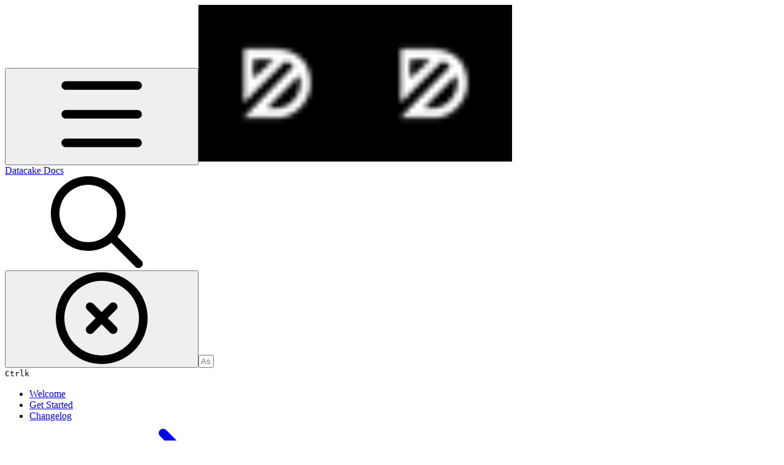

--- FILE ---
content_type: text/html; charset=utf-8
request_url: https://docs.datacake.de/api/node-red-to-datacake
body_size: 46510
content:
<!DOCTYPE html><html lang="en" class="rounded-corners theme-clean no-tint sidebar-default sidebar-list-default links-default depth-subtle __variable_2bc5a2 __variable_80f980 __variable_37a5dc font-Roboto"><head><meta charSet="utf-8"/><link rel="preconnect" href="https://static-2v.gitbook.com" crossorigin=""/><link rel="preconnect" href="https://api.gitbook.com/cache/"/><link rel="preconnect" href="https://ka-p.fontawesome.com/releases/v6.6.0/"/><link rel="preconnect" href="https://static-2v.gitbook.com"/><meta name="viewport" content="width=device-width, initial-scale=1, maximum-scale=1"/><link rel="preload" as="image" fetchPriority="high" imageSrcSet="https://docs.datacake.de/~gitbook/image?url=https%3A%2F%2F2221155863-files.gitbook.io%2F%7E%2Ffiles%2Fv0%2Fb%2Fgitbook-legacy-files%2Fo%2Fspaces%252F-LNA8_b8wmabHgJ0QXoJ%252Favatar.png%3Fgeneration%3D1546597441482990%26alt%3Dmedia&amp;width=32&amp;dpr=1&amp;quality=100&amp;sign=36a3693a&amp;sv=2 32w, https://docs.datacake.de/~gitbook/image?url=https%3A%2F%2F2221155863-files.gitbook.io%2F%7E%2Ffiles%2Fv0%2Fb%2Fgitbook-legacy-files%2Fo%2Fspaces%252F-LNA8_b8wmabHgJ0QXoJ%252Favatar.png%3Fgeneration%3D1546597441482990%26alt%3Dmedia&amp;width=32&amp;dpr=2&amp;quality=100&amp;sign=36a3693a&amp;sv=2 64w, https://docs.datacake.de/~gitbook/image?url=https%3A%2F%2F2221155863-files.gitbook.io%2F%7E%2Ffiles%2Fv0%2Fb%2Fgitbook-legacy-files%2Fo%2Fspaces%252F-LNA8_b8wmabHgJ0QXoJ%252Favatar.png%3Fgeneration%3D1546597441482990%26alt%3Dmedia&amp;width=32&amp;dpr=3&amp;quality=100&amp;sign=36a3693a&amp;sv=2 96w, https://docs.datacake.de/~gitbook/image?url=https%3A%2F%2F2221155863-files.gitbook.io%2F%7E%2Ffiles%2Fv0%2Fb%2Fgitbook-legacy-files%2Fo%2Fspaces%252F-LNA8_b8wmabHgJ0QXoJ%252Favatar.png%3Fgeneration%3D1546597441482990%26alt%3Dmedia&amp;width=32&amp;dpr=4&amp;quality=100&amp;sign=36a3693a&amp;sv=2 128w" imageSizes="32px"/><link rel="stylesheet" href="https://static-2v.gitbook.com/_next/static/css/4cf571e71811438f.css" data-precedence="next"/><link rel="stylesheet" href="https://static-2v.gitbook.com/_next/static/css/919cadf6c2ad1dbc.css" data-precedence="next"/><link rel="stylesheet" href="https://static-2v.gitbook.com/_next/static/css/e4670420fc569cb1.css" data-precedence="next"/><link rel="stylesheet" href="https://static-2v.gitbook.com/_next/static/css/7ebb61be21b17617.css" data-precedence="next"/><link rel="stylesheet" href="https://static-2v.gitbook.com/_next/static/css/2a35d53826279992.css" data-precedence="next"/><link rel="stylesheet" href="https://static-2v.gitbook.com/_next/static/css/c36dde9599bfc781.css" data-precedence="next"/><link rel="stylesheet" href="https://static-2v.gitbook.com/_next/static/css/9c3b4442e0601ff1.css" data-precedence="next"/><link rel="stylesheet" href="https://static-2v.gitbook.com/_next/static/css/8c7837bed22017b9.css" data-precedence="next"/><link rel="preload" as="script" fetchPriority="low" href="https://static-2v.gitbook.com/_next/static/chunks/webpack-2f129faf2b161ad0.js"/><script src="https://static-2v.gitbook.com/_next/static/chunks/87c73c54-3c195070c5cbb22b.js" async=""></script><script src="https://static-2v.gitbook.com/_next/static/chunks/1902-3c9af5e38470b7ba.js" async=""></script><script src="https://static-2v.gitbook.com/_next/static/chunks/main-app-a0ac55901a15e772.js" async=""></script><script src="https://static-2v.gitbook.com/_next/static/chunks/app/global-error-99197ad4868e95f4.js" async=""></script><script src="https://static-2v.gitbook.com/_next/static/chunks/9071f66d-390fafe3303b2acb.js" async=""></script><script src="https://static-2v.gitbook.com/_next/static/chunks/371-b439355575931a61.js" async=""></script><script src="https://static-2v.gitbook.com/_next/static/chunks/2821-18260ac545927e21.js" async=""></script><script src="https://static-2v.gitbook.com/_next/static/chunks/823-e0e6c2b8b3cb2463.js" async=""></script><script src="https://static-2v.gitbook.com/_next/static/chunks/9370-9d7ebcd1111393ae.js" async=""></script><script src="https://static-2v.gitbook.com/_next/static/chunks/5810-a0507b69f5663b98.js" async=""></script><script src="https://static-2v.gitbook.com/_next/static/chunks/7458-05aa8f91781c6664.js" async=""></script><script src="https://static-2v.gitbook.com/_next/static/chunks/app/sites/static/%5Bmode%5D/%5BsiteURL%5D/%5BsiteData%5D/(content)/%5BpagePath%5D/page-0bc2f14cddf17e59.js" async=""></script><script src="https://static-2v.gitbook.com/_next/static/chunks/4945-430fa5cc2f8244f6.js" async=""></script><script src="https://static-2v.gitbook.com/_next/static/chunks/1011-97d502b49b3e86b4.js" async=""></script><script src="https://static-2v.gitbook.com/_next/static/chunks/1688-ae45d1c038485d13.js" async=""></script><script src="https://static-2v.gitbook.com/_next/static/chunks/app/sites/static/%5Bmode%5D/%5BsiteURL%5D/%5BsiteData%5D/(content)/layout-f302d3036dcb244a.js" async=""></script><script async="" src="https://integrations.gitbook.com/v1/integrations/googleanalytics/installations/2ac34d1227acf66c60b8952f30efb36affae8a9ba398e07cf1311220cfa548de/sites/site_vEHan/script.js?version=151.0"></script><link rel="preload" href="https://cdn.iframe.ly/embed.js" as="script"/><meta name="next-size-adjust" content=""/><meta name="color-scheme" content="light dark"/><title>Node RED to Datacake | Datacake Docs</title><meta name="generator" content="GitBook (35efc9d)"/><meta name="robots" content="index, follow"/><link rel="canonical" href="https://docs.datacake.de/api/node-red-to-datacake"/><link rel="alternate" type="text/markdown" href="https://docs.datacake.de/api/node-red-to-datacake.md"/><link rel="alternate" type="application/rss+xml" title="RSS Feed" href="https://docs.datacake.de/api/node-red-to-datacake/rss.xml"/><meta name="mobile-web-app-capable" content="yes"/><meta name="apple-mobile-web-app-title" content="Datacake Docs"/><meta name="apple-mobile-web-app-status-bar-style" content="default"/><meta property="og:title" content="Node RED to Datacake | Datacake Docs"/><meta property="og:image" content="https://docs.datacake.de/~gitbook/ogimage/-M5wzgUXlayRKf7pbJyC"/><meta name="twitter:card" content="summary_large_image"/><meta name="twitter:title" content="Node RED to Datacake | Datacake Docs"/><meta name="twitter:image" content="https://docs.datacake.de/~gitbook/ogimage/-M5wzgUXlayRKf7pbJyC"/><link rel="icon" href="https://docs.datacake.de/~gitbook/image?url=https%3A%2F%2F2221155863-files.gitbook.io%2F%7E%2Ffiles%2Fv0%2Fb%2Fgitbook-legacy-files%2Fo%2Fspaces%252F-LNA8_b8wmabHgJ0QXoJ%252Favatar.png%3Fgeneration%3D1546597441482990%26alt%3Dmedia&amp;width=48&amp;height=48&amp;sign=36a3693a&amp;sv=2" type="image/png" media="(prefers-color-scheme: light)"/><link rel="icon" href="https://docs.datacake.de/~gitbook/image?url=https%3A%2F%2F2221155863-files.gitbook.io%2F%7E%2Ffiles%2Fv0%2Fb%2Fgitbook-legacy-files%2Fo%2Fspaces%252F-LNA8_b8wmabHgJ0QXoJ%252Favatar.png%3Fgeneration%3D1546597441482990%26alt%3Dmedia&amp;width=48&amp;height=48&amp;sign=36a3693a&amp;sv=2" type="image/png" media="(prefers-color-scheme: dark)"/><link rel="apple-touch-icon" href="https://docs.datacake.de/~gitbook/image?url=https%3A%2F%2F2221155863-files.gitbook.io%2F%7E%2Ffiles%2Fv0%2Fb%2Fgitbook-legacy-files%2Fo%2Fspaces%252F-LNA8_b8wmabHgJ0QXoJ%252Favatar.png%3Fgeneration%3D1546597441482990%26alt%3Dmedia&amp;width=180&amp;height=180&amp;sign=36a3693a&amp;sv=2" type="image/png" media="(prefers-color-scheme: light)"/><link rel="apple-touch-icon" href="https://docs.datacake.de/~gitbook/image?url=https%3A%2F%2F2221155863-files.gitbook.io%2F%7E%2Ffiles%2Fv0%2Fb%2Fgitbook-legacy-files%2Fo%2Fspaces%252F-LNA8_b8wmabHgJ0QXoJ%252Favatar.png%3Fgeneration%3D1546597441482990%26alt%3Dmedia&amp;width=180&amp;height=180&amp;sign=36a3693a&amp;sv=2" type="image/png" media="(prefers-color-scheme: dark)"/><style>
                    :root {
                        --primary-1: 255 255 255; --contrast-primary-1: 29 29 29;
--primary-2: 250 250 250; --contrast-primary-2: 29 29 29;
--primary-3: 247 247 247; --contrast-primary-3: 29 29 29;
--primary-4: 242 242 242; --contrast-primary-4: 29 29 29;
--primary-5: 237 237 237; --contrast-primary-5: 29 29 29;
--primary-6: 229 229 229; --contrast-primary-6: 29 29 29;
--primary-7: 217 217 217; --contrast-primary-7: 29 29 29;
--primary-8: 204 204 204; --contrast-primary-8: 29 29 29;
--primary-9: 0 0 0; --contrast-primary-9: 255 255 255;
--primary-10: 121 121 121; --contrast-primary-10: 255 255 255;
--primary-11: 110 110 110; --contrast-primary-11: 255 255 255;
--primary-12: 29 29 29; --contrast-primary-12: 255 255 255;
--primary-original: 0 0 0; --contrast-primary-original: 255 255 255;
                        --tint-1: 255 255 255; --contrast-tint-1: 29 29 29;
--tint-2: 250 250 250; --contrast-tint-2: 29 29 29;
--tint-3: 247 247 247; --contrast-tint-3: 29 29 29;
--tint-4: 242 242 242; --contrast-tint-4: 29 29 29;
--tint-5: 237 237 237; --contrast-tint-5: 29 29 29;
--tint-6: 229 229 229; --contrast-tint-6: 29 29 29;
--tint-7: 217 217 217; --contrast-tint-7: 29 29 29;
--tint-8: 204 204 204; --contrast-tint-8: 29 29 29;
--tint-9: 133 133 133; --contrast-tint-9: 255 255 255;
--tint-10: 121 121 121; --contrast-tint-10: 255 255 255;
--tint-11: 110 110 110; --contrast-tint-11: 255 255 255;
--tint-12: 29 29 29; --contrast-tint-12: 255 255 255;
--tint-original: 120 120 120; --contrast-tint-original: 255 255 255;
                        --neutral-1: 255 255 255; --contrast-neutral-1: 29 29 29;
--neutral-2: 250 250 250; --contrast-neutral-2: 29 29 29;
--neutral-3: 247 247 247; --contrast-neutral-3: 29 29 29;
--neutral-4: 242 242 242; --contrast-neutral-4: 29 29 29;
--neutral-5: 237 237 237; --contrast-neutral-5: 29 29 29;
--neutral-6: 229 229 229; --contrast-neutral-6: 29 29 29;
--neutral-7: 217 217 217; --contrast-neutral-7: 29 29 29;
--neutral-8: 204 204 204; --contrast-neutral-8: 29 29 29;
--neutral-9: 120 120 120; --contrast-neutral-9: 255 255 255;
--neutral-10: 121 121 121; --contrast-neutral-10: 255 255 255;
--neutral-11: 110 110 110; --contrast-neutral-11: 255 255 255;
--neutral-12: 29 29 29; --contrast-neutral-12: 255 255 255;
--neutral-original: 120 120 120; --contrast-neutral-original: 255 255 255;

                        --header-background: 0 0 0;
                        --header-link: 255 255 255;

                        --info-1: 255 255 255; --contrast-info-1: 29 29 29;
--info-2: 250 250 250; --contrast-info-2: 29 29 29;
--info-3: 247 247 247; --contrast-info-3: 29 29 29;
--info-4: 242 242 242; --contrast-info-4: 29 29 29;
--info-5: 237 237 237; --contrast-info-5: 29 29 29;
--info-6: 229 229 229; --contrast-info-6: 29 29 29;
--info-7: 217 217 217; --contrast-info-7: 29 29 29;
--info-8: 204 204 204; --contrast-info-8: 29 29 29;
--info-9: 120 120 120; --contrast-info-9: 255 255 255;
--info-10: 121 121 121; --contrast-info-10: 255 255 255;
--info-11: 110 110 110; --contrast-info-11: 255 255 255;
--info-12: 29 29 29; --contrast-info-12: 255 255 255;
--info-original: 120 120 120; --contrast-info-original: 255 255 255;
                        --warning-1: 255 255 255; --contrast-warning-1: 29 29 29;
--warning-2: 254 249 244; --contrast-warning-2: 29 29 29;
--warning-3: 255 245 236; --contrast-warning-3: 29 29 29;
--warning-4: 255 239 225; --contrast-warning-4: 29 29 29;
--warning-5: 254 233 214; --contrast-warning-5: 29 29 29;
--warning-6: 250 224 200; --contrast-warning-6: 29 29 29;
--warning-7: 242 211 182; --contrast-warning-7: 29 29 29;
--warning-8: 233 197 164; --contrast-warning-8: 29 29 29;
--warning-9: 254 154 0; --contrast-warning-9: 29 29 29;
--warning-10: 187 92 0; --contrast-warning-10: 255 255 255;
--warning-11: 138 102 66; --contrast-warning-11: 255 255 255;
--warning-12: 35 28 21; --contrast-warning-12: 255 255 255;
--warning-original: 254 154 0; --contrast-warning-original: 29 29 29;
                        --danger-1: 255 255 255; --contrast-danger-1: 29 29 29;
--danger-2: 255 247 246; --contrast-danger-2: 29 29 29;
--danger-3: 255 242 239; --contrast-danger-3: 29 29 29;
--danger-4: 255 234 230; --contrast-danger-4: 29 29 29;
--danger-5: 255 226 221; --contrast-danger-5: 29 29 29;
--danger-6: 255 215 210; --contrast-danger-6: 29 29 29;
--danger-7: 255 200 193; --contrast-danger-7: 29 29 29;
--danger-8: 254 184 177; --contrast-danger-8: 29 29 29;
--danger-9: 251 44 54; --contrast-danger-9: 255 255 255;
--danger-10: 228 0 33; --contrast-danger-10: 255 255 255;
--danger-11: 158 87 81; --contrast-danger-11: 255 255 255;
--danger-12: 39 25 23; --contrast-danger-12: 255 255 255;
--danger-original: 251 44 54; --contrast-danger-original: 255 255 255;
                        --success-1: 255 255 255; --contrast-success-1: 29 29 29;
--success-2: 245 252 246; --contrast-success-2: 29 29 29;
--success-3: 238 252 240; --contrast-success-3: 29 29 29;
--success-4: 229 249 231; --contrast-success-4: 29 29 29;
--success-5: 219 246 222; --contrast-success-5: 29 29 29;
--success-6: 207 240 210; --contrast-success-6: 29 29 29;
--success-7: 190 229 194; --contrast-success-7: 29 29 29;
--success-8: 172 218 177; --contrast-success-8: 29 29 29;
--success-9: 0 201 80; --contrast-success-9: 29 29 29;
--success-10: 0 152 23; --contrast-success-10: 255 255 255;
--success-11: 74 124 82; --contrast-success-11: 255 255 255;
--success-12: 22 32 23; --contrast-success-12: 255 255 255;
--success-original: 0 201 80; --contrast-success-original: 29 29 29;
                    }

                    .dark {
                        --primary-1: 0 0 0; --contrast-primary-1: 255 255 255;
--primary-2: 1 1 1; --contrast-primary-2: 255 255 255;
--primary-3: 13 13 13; --contrast-primary-3: 255 255 255;
--primary-4: 22 22 22; --contrast-primary-4: 255 255 255;
--primary-5: 36 36 36; --contrast-primary-5: 255 255 255;
--primary-6: 46 46 46; --contrast-primary-6: 255 255 255;
--primary-7: 72 72 72; --contrast-primary-7: 255 255 255;
--primary-8: 99 99 99; --contrast-primary-8: 255 255 255;
--primary-9: 255 255 255; --contrast-primary-9: 29 29 29;
--primary-10: 113 113 113; --contrast-primary-10: 255 255 255;
--primary-11: 174 174 174; --contrast-primary-11: 29 29 29;
--primary-12: 255 255 255; --contrast-primary-12: 29 29 29;
--primary-original: 0 0 0; --contrast-primary-original: 255 255 255;
                        --tint-1: 29 29 29; --contrast-tint-1: 255 255 255;
--tint-2: 34 34 34; --contrast-tint-2: 255 255 255;
--tint-3: 44 44 44; --contrast-tint-3: 255 255 255;
--tint-4: 48 48 48; --contrast-tint-4: 255 255 255;
--tint-5: 53 53 53; --contrast-tint-5: 255 255 255;
--tint-6: 57 57 57; --contrast-tint-6: 255 255 255;
--tint-7: 67 67 67; --contrast-tint-7: 255 255 255;
--tint-8: 78 78 78; --contrast-tint-8: 255 255 255;
--tint-9: 133 133 133; --contrast-tint-9: 255 255 255;
--tint-10: 144 144 144; --contrast-tint-10: 255 255 255;
--tint-11: 192 192 192; --contrast-tint-11: 29 29 29;
--tint-12: 255 255 255; --contrast-tint-12: 29 29 29;
--tint-original: 120 120 120; --contrast-tint-original: 255 255 255;
                        --neutral-1: 29 29 29; --contrast-neutral-1: 255 255 255;
--neutral-2: 34 34 34; --contrast-neutral-2: 255 255 255;
--neutral-3: 44 44 44; --contrast-neutral-3: 255 255 255;
--neutral-4: 48 48 48; --contrast-neutral-4: 255 255 255;
--neutral-5: 53 53 53; --contrast-neutral-5: 255 255 255;
--neutral-6: 57 57 57; --contrast-neutral-6: 255 255 255;
--neutral-7: 67 67 67; --contrast-neutral-7: 255 255 255;
--neutral-8: 78 78 78; --contrast-neutral-8: 255 255 255;
--neutral-9: 120 120 120; --contrast-neutral-9: 255 255 255;
--neutral-10: 144 144 144; --contrast-neutral-10: 255 255 255;
--neutral-11: 192 192 192; --contrast-neutral-11: 29 29 29;
--neutral-12: 255 255 255; --contrast-neutral-12: 29 29 29;
--neutral-original: 120 120 120; --contrast-neutral-original: 255 255 255;

                        --header-background: 0 0 0;
                        --header-link: 255 255 255;

                        --info-1: 29 29 29; --contrast-info-1: 255 255 255;
--info-2: 34 34 34; --contrast-info-2: 255 255 255;
--info-3: 44 44 44; --contrast-info-3: 255 255 255;
--info-4: 48 48 48; --contrast-info-4: 255 255 255;
--info-5: 53 53 53; --contrast-info-5: 255 255 255;
--info-6: 57 57 57; --contrast-info-6: 255 255 255;
--info-7: 67 67 67; --contrast-info-7: 255 255 255;
--info-8: 78 78 78; --contrast-info-8: 255 255 255;
--info-9: 120 120 120; --contrast-info-9: 255 255 255;
--info-10: 144 144 144; --contrast-info-10: 255 255 255;
--info-11: 192 192 192; --contrast-info-11: 29 29 29;
--info-12: 255 255 255; --contrast-info-12: 29 29 29;
--info-original: 120 120 120; --contrast-info-original: 255 255 255;
                        --warning-1: 29 29 29; --contrast-warning-1: 255 255 255;
--warning-2: 38 34 30; --contrast-warning-2: 255 255 255;
--warning-3: 50 42 35; --contrast-warning-3: 255 255 255;
--warning-4: 57 45 34; --contrast-warning-4: 255 255 255;
--warning-5: 66 50 34; --contrast-warning-5: 255 255 255;
--warning-6: 73 53 33; --contrast-warning-6: 255 255 255;
--warning-7: 87 62 37; --contrast-warning-7: 255 255 255;
--warning-8: 101 71 41; --contrast-warning-8: 255 255 255;
--warning-9: 254 154 0; --contrast-warning-9: 29 29 29;
--warning-10: 213 116 0; --contrast-warning-10: 255 255 255;
--warning-11: 224 184 145; --contrast-warning-11: 29 29 29;
--warning-12: 255 253 243; --contrast-warning-12: 29 29 29;
--warning-original: 254 154 0; --contrast-warning-original: 29 29 29;
                        --danger-1: 29 29 29; --contrast-danger-1: 255 255 255;
--danger-2: 40 32 32; --contrast-danger-2: 255 255 255;
--danger-3: 55 39 38; --contrast-danger-3: 255 255 255;
--danger-4: 64 41 38; --contrast-danger-4: 255 255 255;
--danger-5: 75 44 41; --contrast-danger-5: 255 255 255;
--danger-6: 84 45 41; --contrast-danger-6: 255 255 255;
--danger-7: 100 51 48; --contrast-danger-7: 255 255 255;
--danger-8: 117 58 54; --contrast-danger-8: 255 255 255;
--danger-9: 251 44 54; --contrast-danger-9: 255 255 255;
--danger-10: 255 52 59; --contrast-danger-10: 255 255 255;
--danger-11: 248 168 161; --contrast-danger-11: 29 29 29;
--danger-12: 255 249 247; --contrast-danger-12: 29 29 29;
--danger-original: 251 44 54; --contrast-danger-original: 255 255 255;
                        --success-1: 29 29 29; --contrast-success-1: 255 255 255;
--success-2: 31 36 32; --contrast-success-2: 255 255 255;
--success-3: 37 47 38; --contrast-success-3: 255 255 255;
--success-4: 37 52 39; --contrast-success-4: 255 255 255;
--success-5: 38 60 41; --contrast-success-5: 255 255 255;
--success-6: 38 65 41; --contrast-success-6: 255 255 255;
--success-7: 42 77 48; --contrast-success-7: 255 255 255;
--success-8: 47 89 54; --contrast-success-8: 255 255 255;
--success-9: 0 201 80; --contrast-success-9: 29 29 29;
--success-10: 0 176 54; --contrast-success-10: 255 255 255;
--success-11: 155 208 161; --contrast-success-11: 29 29 29;
--success-12: 246 255 247; --contrast-success-12: 29 29 29;
--success-original: 0 201 80; --contrast-success-original: 29 29 29;
                    }
                </style><script src="https://static-2v.gitbook.com/_next/static/chunks/polyfills-42372ed130431b0a.js" noModule=""></script></head><body class="site-background"><div hidden=""><!--$--><!--/$--></div><script>((a,b,c,d,e,f,g,h)=>{let i=document.documentElement,j=["light","dark"];function k(b){var c;(Array.isArray(a)?a:[a]).forEach(a=>{let c="class"===a,d=c&&f?e.map(a=>f[a]||a):e;c?(i.classList.remove(...d),i.classList.add(f&&f[b]?f[b]:b)):i.setAttribute(a,b)}),c=b,h&&j.includes(c)&&(i.style.colorScheme=c)}if(d)k(d);else try{let a=localStorage.getItem(b)||c,d=g&&"system"===a?window.matchMedia("(prefers-color-scheme: dark)").matches?"dark":"light":a;k(d)}catch(a){}})("class","theme","system",null,["light","dark"],null,true,true)</script><header id="site-header" class="flex flex-col h-[64px] sticky top-0 z-30 w-full flex-none shadow-[0px_1px_0px] shadow-tint-12/2 bg-tint-base/9 theme-muted:bg-tint-subtle/9 [html.sidebar-filled.theme-bold.tint_&amp;]:bg-tint-subtle/9 theme-gradient:bg-gradient-primary theme-gradient-tint:bg-gradient-tint contrast-more:bg-tint-base text-sm backdrop-blur-lg"><div class="theme-bold:bg-header-background theme-bold:shadow-[0px_1px_0px] theme-bold:shadow-tint-12/2"><div class="transition-all duration-300 lg:chat-open:pr-80 xl:chat-open:pr-96"><div id="header-content" class="gap-4 lg:gap-6 flex items-center justify-between w-full py-3 min-h-16 sm:h-16 px-4 sm:px-6 md:px-8 max-w-screen-2xl mx-auto transition-[max-width] duration-300 @container/header"><div class="flex max-w-full min-w-0 shrink items-center justify-start gap-2 lg:gap-4"><button type="button" class="button group/button inline-flex items-center gap-2 rounded-xl straight-corners:rounded-none circular-corners:rounded-3xl border-tint hover:border-tint-hover disabled:border-tint depth-subtle:shadow-xs hover:depth-subtle:shadow-md focus-visible:depth-subtle:shadow-md active:depth-subtle:shadow-xs dark:shadow-tint-1 not-focus-visible:outline-0 contrast-more:border-tint-12 contrast-more:hover:outline-2 contrast-more:hover:outline-tint-12 contrast-more:hover:border-tint-12 contrast-more:focus-visible:border-tint-12 contrast-more:focus-visible:outline-tint-12 hover:depth-subtle:-translate-y-px focus-visible:depth-subtle:-translate-y-px data-[state=open]:depth-subtle:-translate-y-px active:depth-subtle:translate-y-0 transition-all grow-0 shrink-0 truncate max-w-full align-middle leading-normal disabled:cursor-not-allowed disabled:translate-y-0! disabled:shadow-none! bg-transparent border-0 contrast-more:border shadow-none! translate-y-0! hover:text-tint-strong focus-visible:bg-tint-hover focus-visible:text-tint-strong data-[state=open]:bg-tint-hover data-[state=open]:text-tint-strong contrast-more:bg-tint-subtle disabled:text-tint/8 disabled:bg-transparent p-2 -ml-2 text-tint-strong theme-bold:text-header-link hover:bg-tint-hover hover:theme-bold:bg-header-link/3 page-no-toc:hidden lg:hidden" aria-label="Open table of contents" aria-pressed="false" data-active="false" data-testid="toc-button" data-state="closed"><svg class="gb-icon button-leading-icon shrink-0 size-text-lg my-[.1875em] mx-[.1875em]"><title>bars</title><defs><mask id="_R_2ml8qiv5ubsnpfivb_" style="mask-type:alpha"><image data-testid="mask-image" href="https://ka-p.fontawesome.com/releases/v6.6.0/svgs/regular/bars.svg?v=2&amp;token=a463935e93" width="100%" height="100%" preserveAspectRatio="xMidYMid meet"></image></mask></defs><rect width="100%" height="100%" fill="currentColor" mask="url(#_R_2ml8qiv5ubsnpfivb_)"></rect></svg></button><a class="group/headerlogo min-w-0 shrink flex items-center" href="/"><img alt="" style="aspect-ratio:1" fetchPriority="high" class="block dark:hidden object-contain size-8" src="https://docs.datacake.de/~gitbook/image?url=https%3A%2F%2F2221155863-files.gitbook.io%2F%7E%2Ffiles%2Fv0%2Fb%2Fgitbook-legacy-files%2Fo%2Fspaces%252F-LNA8_b8wmabHgJ0QXoJ%252Favatar.png%3Fgeneration%3D1546597441482990%26alt%3Dmedia&amp;width=32&amp;dpr=4&amp;quality=100&amp;sign=36a3693a&amp;sv=2" srcSet="https://docs.datacake.de/~gitbook/image?url=https%3A%2F%2F2221155863-files.gitbook.io%2F%7E%2Ffiles%2Fv0%2Fb%2Fgitbook-legacy-files%2Fo%2Fspaces%252F-LNA8_b8wmabHgJ0QXoJ%252Favatar.png%3Fgeneration%3D1546597441482990%26alt%3Dmedia&amp;width=32&amp;dpr=1&amp;quality=100&amp;sign=36a3693a&amp;sv=2 32w, https://docs.datacake.de/~gitbook/image?url=https%3A%2F%2F2221155863-files.gitbook.io%2F%7E%2Ffiles%2Fv0%2Fb%2Fgitbook-legacy-files%2Fo%2Fspaces%252F-LNA8_b8wmabHgJ0QXoJ%252Favatar.png%3Fgeneration%3D1546597441482990%26alt%3Dmedia&amp;width=32&amp;dpr=2&amp;quality=100&amp;sign=36a3693a&amp;sv=2 64w, https://docs.datacake.de/~gitbook/image?url=https%3A%2F%2F2221155863-files.gitbook.io%2F%7E%2Ffiles%2Fv0%2Fb%2Fgitbook-legacy-files%2Fo%2Fspaces%252F-LNA8_b8wmabHgJ0QXoJ%252Favatar.png%3Fgeneration%3D1546597441482990%26alt%3Dmedia&amp;width=32&amp;dpr=3&amp;quality=100&amp;sign=36a3693a&amp;sv=2 96w, https://docs.datacake.de/~gitbook/image?url=https%3A%2F%2F2221155863-files.gitbook.io%2F%7E%2Ffiles%2Fv0%2Fb%2Fgitbook-legacy-files%2Fo%2Fspaces%252F-LNA8_b8wmabHgJ0QXoJ%252Favatar.png%3Fgeneration%3D1546597441482990%26alt%3Dmedia&amp;width=32&amp;dpr=4&amp;quality=100&amp;sign=36a3693a&amp;sv=2 128w" sizes="32px" width="256" height="256"/><img alt="" style="aspect-ratio:1" loading="lazy" fetchPriority="high" class="hidden dark:block object-contain size-8" src="https://docs.datacake.de/~gitbook/image?url=https%3A%2F%2F2221155863-files.gitbook.io%2F%7E%2Ffiles%2Fv0%2Fb%2Fgitbook-legacy-files%2Fo%2Fspaces%252F-LNA8_b8wmabHgJ0QXoJ%252Favatar.png%3Fgeneration%3D1546597441482990%26alt%3Dmedia&amp;width=32&amp;dpr=4&amp;quality=100&amp;sign=36a3693a&amp;sv=2" srcSet="https://docs.datacake.de/~gitbook/image?url=https%3A%2F%2F2221155863-files.gitbook.io%2F%7E%2Ffiles%2Fv0%2Fb%2Fgitbook-legacy-files%2Fo%2Fspaces%252F-LNA8_b8wmabHgJ0QXoJ%252Favatar.png%3Fgeneration%3D1546597441482990%26alt%3Dmedia&amp;width=32&amp;dpr=1&amp;quality=100&amp;sign=36a3693a&amp;sv=2 32w, https://docs.datacake.de/~gitbook/image?url=https%3A%2F%2F2221155863-files.gitbook.io%2F%7E%2Ffiles%2Fv0%2Fb%2Fgitbook-legacy-files%2Fo%2Fspaces%252F-LNA8_b8wmabHgJ0QXoJ%252Favatar.png%3Fgeneration%3D1546597441482990%26alt%3Dmedia&amp;width=32&amp;dpr=2&amp;quality=100&amp;sign=36a3693a&amp;sv=2 64w, https://docs.datacake.de/~gitbook/image?url=https%3A%2F%2F2221155863-files.gitbook.io%2F%7E%2Ffiles%2Fv0%2Fb%2Fgitbook-legacy-files%2Fo%2Fspaces%252F-LNA8_b8wmabHgJ0QXoJ%252Favatar.png%3Fgeneration%3D1546597441482990%26alt%3Dmedia&amp;width=32&amp;dpr=3&amp;quality=100&amp;sign=36a3693a&amp;sv=2 96w, https://docs.datacake.de/~gitbook/image?url=https%3A%2F%2F2221155863-files.gitbook.io%2F%7E%2Ffiles%2Fv0%2Fb%2Fgitbook-legacy-files%2Fo%2Fspaces%252F-LNA8_b8wmabHgJ0QXoJ%252Favatar.png%3Fgeneration%3D1546597441482990%26alt%3Dmedia&amp;width=32&amp;dpr=4&amp;quality=100&amp;sign=36a3693a&amp;sv=2 128w" sizes="32px" width="256" height="256"/><div class="text-pretty line-clamp-2 tracking-tight max-w-[18ch] lg:max-w-[24ch] font-semibold ms-3 text-base/tight lg:text-lg/tight text-tint-strong theme-bold:text-header-link">Datacake Docs</div></a></div><div class="flex grow-0 shrink-0 @2xl:basis-56 justify-self-end items-center gap-2 transition-[margin] duration-300 order-last"><div class="relative flex @max-2xl:size-9.5 grow"><div class="group/input relative flex min-h-min overflow-hidden border border-tint bg-tint-base align-middle shadow-tint/6 ring-primary-hover transition-all dark:shadow-tint-1 depth-subtle:focus-within:-translate-y-px depth-subtle:hover:-translate-y-px depth-subtle:shadow-xs focus-within:border-primary-hover focus-within:depth-subtle:shadow-lg focus-within:shadow-primary-subtle focus-within:ring-2 hover:cursor-text hover:border-tint-hover hover:not-focus-within:bg-tint-subtle depth-subtle:hover:not-focus-within:shadow-md focus-within:hover:border-primary-hover flex-row px-3 py-2 gap-2 circular-corners:rounded-3xl rounded-corners:rounded-xl @max-2xl:absolute inset-y-0 right-0 z-30 @max-2xl:max-w-9.5 grow theme-bold:border-header-link/4 theme-bold:bg-header-link/1 @max-2xl:px-2.5 theme-bold:text-header-link theme-bold:shadow-none! theme-bold:backdrop-blur-xl @max-2xl:focus-within:w-56 @max-2xl:focus-within:max-w-[calc(100vw-5rem)] theme-bold:focus-within:border-header-link/6 theme-bold:focus-within:ring-header-link/5 theme-bold:hover:border-header-link/5 theme-bold:hover:not-focus-within:bg-header-link/2 @max-2xl:has-[input[aria-expanded=true]]:w-56 @max-2xl:has-[input[aria-expanded=true]]:max-w-[calc(100vw-5rem)] @max-2xl:[&amp;_input]:opacity-0 theme-bold:[&amp;_input]:placeholder:text-header-link/8 @max-2xl:focus-within:[&amp;_input]:opacity-11 @max-2xl:has-[input[aria-expanded=true]]:[&amp;_input]:opacity-11"><div class="flex shrink grow gap-2 items-center"><div class="flex items-center text-tint"><svg class="gb-icon size-text-lg shrink-0 text-tint theme-bold:text-header-link/8"><title>search</title><defs><mask id="_R_5dp8qiv5ubsnpfivb_" style="mask-type:alpha"><image data-testid="mask-image" href="https://ka-p.fontawesome.com/releases/v6.6.0/svgs/regular/search.svg?v=2&amp;token=a463935e93" width="100%" height="100%" preserveAspectRatio="xMidYMid meet"></image></mask></defs><rect width="100%" height="100%" fill="currentColor" mask="url(#_R_5dp8qiv5ubsnpfivb_)"></rect></svg></div><button type="button" class="button group/button items-center gap-2 rounded-xl straight-corners:rounded-none circular-corners:rounded-3xl border-tint hover:border-tint-hover disabled:border-tint depth-subtle:shadow-xs hover:depth-subtle:shadow-md focus-visible:depth-subtle:shadow-md active:depth-subtle:shadow-xs dark:shadow-tint-1 not-focus-visible:outline-0 contrast-more:border-tint-12 contrast-more:hover:outline-2 contrast-more:hover:outline-tint-12 contrast-more:hover:border-tint-12 contrast-more:focus-visible:border-tint-12 contrast-more:focus-visible:outline-tint-12 hover:depth-subtle:-translate-y-px focus-visible:depth-subtle:-translate-y-px data-[state=open]:depth-subtle:-translate-y-px active:depth-subtle:translate-y-0 transition-all grow-0 truncate max-w-full align-middle leading-normal disabled:cursor-not-allowed disabled:translate-y-0! disabled:shadow-none! bg-transparent border-0 contrast-more:border shadow-none! translate-y-0! hover:bg-tint-hover hover:text-tint-strong focus-visible:bg-tint-hover focus-visible:text-tint-strong data-[state=open]:bg-tint-hover data-[state=open]:text-tint-strong contrast-more:bg-tint-subtle disabled:text-tint/8 disabled:bg-transparent hidden shrink-0 animate-fade-in text-tint theme-bold:text-header-link theme-bold:hover:bg-header-link/3 -ml-2.25 -my-1.5 -mr-2 p-1.5" aria-label="Clear" data-state="closed"><svg class="gb-icon button-leading-icon shrink-0 size-text-lg my-[.1875em] mx-[.1875em]"><title>circle-xmark</title><defs><mask id="_R_1b9dp8qiv5ubsnpfivb_" style="mask-type:alpha"><image data-testid="mask-image" href="https://ka-p.fontawesome.com/releases/v6.6.0/svgs/regular/circle-xmark.svg?v=2&amp;token=a463935e93" width="100%" height="100%" preserveAspectRatio="xMidYMid meet"></image></mask></defs><rect width="100%" height="100%" fill="currentColor" mask="url(#_R_1b9dp8qiv5ubsnpfivb_)"></rect></svg></button><input class="peer max-h-64 grow shrink resize-none leading-normal text-left outline-none placeholder:text-tint/8 placeholder-shown:text-ellipsis aria-busy:cursor-progress -m-2 p-2" aria-label="Ask or search" placeholder="Ask or search…" maxLength="512" type="text" size="1" data-testid="search-input" autoComplete="off" aria-autocomplete="list" aria-haspopup="dialog" aria-expanded="false" aria-controls="search-results-_R_98qiv5ubsnpfivb_" data-state="closed" name="search-input" value=""/><div class=""><div aria-busy="true" class="shortcut hidden justify-end gap-0.5 whitespace-nowrap text-tint text-xs [font-feature-settings:&quot;calt&quot;,&quot;case&quot;] contrast-more:text-tint-strong md:flex opacity-0"><kbd class="flex h-5 min-w-5 items-center justify-center rounded-md border border-tint-subtle px-1 text-xs theme-bold:border-header-link/4 theme-bold:bg-header-background theme-bold:text-header-link">Ctrl</kbd><kbd class="flex h-5 min-w-5 items-center justify-center rounded-md border border-tint-subtle px-1 uppercase theme-bold:border-header-link/4 theme-bold:bg-header-background theme-bold:text-header-link">k</kbd></div></div></div><div class="flex items-center gap-2 empty:hidden -my-1 -mr-1.5"></div></div></div></div></div></div></div></header><div class="pointer-events-none fixed inset-x-0 top-0 z-50 h-0.5 overflow-hidden hidden animate-fade-out-slow"><div class="h-full w-full origin-left animate-crawl bg-primary-solid theme-bold:bg-header-link"></div></div><div class="motion-safe:transition-all motion-safe:duration-300 lg:chat-open:mr-80 xl:chat-open:mr-96"><div class="flex flex-col lg:flex-row lg:justify-center px-4 sm:px-6 md:px-8 max-w-screen-2xl mx-auto site-width-wide:max-w-screen-4xl hydrated:transition-[max-width] duration-300 site-header:min-h-[calc(100vh-64px)] site-header-sections:min-h-[calc(100vh-108px)]"><aside data-testid="table-of-contents" id="table-of-contents" class="group text-sm grow-0 shrink-0 basis-full lg:basis-72 lg:page-no-toc:basis-56 relative z-1 lg:sticky lg:mr-12 lg:top-0 lg:h-screen lg:announcement:h-[calc(100vh-4.25rem)] lg:site-header:top-16 lg:site-header:h-[calc(100vh-4rem)] lg:announcement:site-header:h-[calc(100vh-4rem-4.25rem)] lg:site-header-sections:top-27 lg:site-header-sections:h-[calc(100vh-6.75rem)] lg:site-header-sections:announcement:h-[calc(100vh-6.75rem-4.25rem)] lg:[html[style*=&quot;--toc-top-offset&quot;]_&amp;]:top-(--toc-top-offset)! lg:[html[style*=&quot;--toc-height&quot;]_&amp;]:h-(--toc-height)! lg:page-no-toc:[html[style*=&quot;--outline-top-offset&quot;]_&amp;]:top-(--outline-top-offset)! lg:page-no-toc:[html[style*=&quot;--outline-height&quot;]_&amp;]:top-(--outline-height)! pt-4 pb-4 lg:sidebar-filled:pr-6 lg:page-no-toc:pr-0 hidden navigation-open:flex! lg:flex lg:page-no-toc:hidden xl:page-no-toc:flex lg:site-header-none:page-no-toc:flex flex-col gap-4 navigation-open:border-b border-tint-subtle"><div class="lg:-ms-5 relative flex grow flex-col overflow-hidden border-tint-subtle sidebar-filled:bg-tint-subtle theme-muted:bg-tint-subtle [html.sidebar-filled.theme-muted_&amp;]:bg-tint-base [html.sidebar-filled.theme-bold.tint_&amp;]:bg-tint-base [html.sidebar-filled.theme-gradient_&amp;]:border page-no-toc:bg-transparent! page-no-toc:border-none! sidebar-filled:rounded-xl straight-corners:rounded-none page-has-toc:[html.sidebar-filled.circular-corners_&amp;]:rounded-3xl"><div class="my-4 flex flex-col space-y-4 px-5 empty:hidden"></div><div data-testid="toc-scroll-container" class="flex grow flex-col p-2 pt-4 lg:pb-20 hide-scrollbar overflow-y-auto"><ul class="flex flex-col gap-y-0.5 page-no-toc:hidden border-tint-subtle sidebar-list-line:border-l"><li class="flex flex-col"><a class="group/toclink toclink relative transition-colors flex flex-row justify-between circular-corners:rounded-2xl rounded-md straight-corners:rounded-none p-1.5 pl-3 text-balance font-normal text-sm text-tint-strong/7 hover:bg-tint-hover hover:text-tint-strong contrast-more:text-tint-strong contrast-more:hover:text-tint-strong contrast-more:hover:ring-1 contrast-more:hover:ring-tint-12 before:contents[] before:-left-px before:absolute before:inset-y-0 sidebar-list-line:rounded-l-none! sidebar-list-line:before:w-px [&amp;+div_a]:sidebar-list-default:rounded-l-none [&amp;+div_a]:pl-5 [&amp;+div_a]:sidebar-list-default:before:w-px" href="/">Welcome</a></li><li class="flex flex-col"><a class="group/toclink toclink relative transition-colors flex flex-row justify-between circular-corners:rounded-2xl rounded-md straight-corners:rounded-none p-1.5 pl-3 text-balance font-normal text-sm text-tint-strong/7 hover:bg-tint-hover hover:text-tint-strong contrast-more:text-tint-strong contrast-more:hover:text-tint-strong contrast-more:hover:ring-1 contrast-more:hover:ring-tint-12 before:contents[] before:-left-px before:absolute before:inset-y-0 sidebar-list-line:rounded-l-none! sidebar-list-line:before:w-px [&amp;+div_a]:sidebar-list-default:rounded-l-none [&amp;+div_a]:pl-5 [&amp;+div_a]:sidebar-list-default:before:w-px" href="/get-started">Get Started</a></li><li class="flex flex-col"><a class="group/toclink toclink relative transition-colors flex flex-row justify-between circular-corners:rounded-2xl rounded-md straight-corners:rounded-none p-1.5 pl-3 text-balance font-normal text-sm text-tint-strong/7 hover:bg-tint-hover hover:text-tint-strong contrast-more:text-tint-strong contrast-more:hover:text-tint-strong contrast-more:hover:ring-1 contrast-more:hover:ring-tint-12 before:contents[] before:-left-px before:absolute before:inset-y-0 sidebar-list-line:rounded-l-none! sidebar-list-line:before:w-px [&amp;+div_a]:sidebar-list-default:rounded-l-none [&amp;+div_a]:pl-5 [&amp;+div_a]:sidebar-list-default:before:w-px" href="/changelog">Changelog</a></li><li class="flex flex-col"><a class="group/toclink toclink relative transition-colors flex flex-row justify-between circular-corners:rounded-2xl rounded-md straight-corners:rounded-none p-1.5 pl-3 text-balance font-normal text-sm text-tint-strong/7 hover:bg-tint-hover hover:text-tint-strong contrast-more:text-tint-strong contrast-more:hover:text-tint-strong contrast-more:hover:ring-1 contrast-more:hover:ring-tint-12 before:contents[] before:-left-px before:absolute before:inset-y-0 sidebar-list-line:rounded-l-none! sidebar-list-line:before:w-px [&amp;+div_a]:sidebar-list-default:rounded-l-none [&amp;+div_a]:pl-5 [&amp;+div_a]:sidebar-list-default:before:w-px" href="/best-practices">Best practices<span class="group relative rounded-full straight-corners:rounded-xs w-5 h-5 after:grid-area-1-1 after:absolute after:-top-1 after:grid after:-left-1 after:w-7 after:h-7 hover:bg-tint-active hover:text-current"><svg class="gb-icon m-1 grid size-3 shrink-0 text-current opacity-6 transition group-hover:opacity-11 contrast-more:opacity-11 rotate-0"><title>chevron-right</title><defs><mask id="_R_94d5kqiv5ubsnpfivb_" style="mask-type:alpha"><image data-testid="mask-image" href="https://ka-p.fontawesome.com/releases/v6.6.0/svgs/regular/chevron-right.svg?v=2&amp;token=a463935e93" width="100%" height="100%" preserveAspectRatio="xMidYMid meet"></image></mask></defs><rect width="100%" height="100%" fill="currentColor" mask="url(#_R_94d5kqiv5ubsnpfivb_)"></rect></svg></span></a></li><li class="flex flex-col"><div class="-top-6 sticky z-1 flex items-center gap-3 px-3 pt-6 font-semibold text-xs uppercase tracking-wide pb-3 -mb-1.5 mask-[linear-gradient(rgba(0,0,0,1)_70%,rgba(0,0,0,0))] bg-tint-base sidebar-filled:bg-tint-subtle theme-muted:bg-tint-subtle [html.sidebar-filled.theme-muted_&amp;]:bg-tint-base [html.sidebar-filled.theme-bold.tint_&amp;]:bg-tint-base [html.sidebar-default.theme-gradient_&amp;]:bg-gradient-primary [html.sidebar-default.theme-gradient.tint_&amp;]:bg-gradient-tint">Datacake LNS</div><ul class="flex flex-col gap-y-0.5"><li class="flex flex-col"><a class="group/toclink toclink relative transition-colors flex flex-row justify-between circular-corners:rounded-2xl rounded-md straight-corners:rounded-none p-1.5 pl-3 text-balance font-normal text-sm text-tint-strong/7 hover:bg-tint-hover hover:text-tint-strong contrast-more:text-tint-strong contrast-more:hover:text-tint-strong contrast-more:hover:ring-1 contrast-more:hover:ring-tint-12 before:contents[] before:-left-px before:absolute before:inset-y-0 sidebar-list-line:rounded-l-none! sidebar-list-line:before:w-px [&amp;+div_a]:sidebar-list-default:rounded-l-none [&amp;+div_a]:pl-5 [&amp;+div_a]:sidebar-list-default:before:w-px" href="/datacake-lns/getting-started">Getting Started</a></li><li class="flex flex-col"><a class="group/toclink toclink relative transition-colors flex flex-row justify-between circular-corners:rounded-2xl rounded-md straight-corners:rounded-none p-1.5 pl-3 text-balance font-normal text-sm text-tint-strong/7 hover:bg-tint-hover hover:text-tint-strong contrast-more:text-tint-strong contrast-more:hover:text-tint-strong contrast-more:hover:ring-1 contrast-more:hover:ring-tint-12 before:contents[] before:-left-px before:absolute before:inset-y-0 sidebar-list-line:rounded-l-none! sidebar-list-line:before:w-px [&amp;+div_a]:sidebar-list-default:rounded-l-none [&amp;+div_a]:pl-5 [&amp;+div_a]:sidebar-list-default:before:w-px" href="/datacake-lns/gateways">Gateways<span class="group relative rounded-full straight-corners:rounded-xs w-5 h-5 after:grid-area-1-1 after:absolute after:-top-1 after:grid after:-left-1 after:w-7 after:h-7 hover:bg-tint-active hover:text-current"><svg class="gb-icon m-1 grid size-3 shrink-0 text-current opacity-6 transition group-hover:opacity-11 contrast-more:opacity-11 rotate-0"><title>chevron-right</title><defs><mask id="_R_9a5d5kqiv5ubsnpfivb_" style="mask-type:alpha"><image data-testid="mask-image" href="https://ka-p.fontawesome.com/releases/v6.6.0/svgs/regular/chevron-right.svg?v=2&amp;token=a463935e93" width="100%" height="100%" preserveAspectRatio="xMidYMid meet"></image></mask></defs><rect width="100%" height="100%" fill="currentColor" mask="url(#_R_9a5d5kqiv5ubsnpfivb_)"></rect></svg></span></a></li><li class="flex flex-col"><a class="group/toclink toclink relative transition-colors flex flex-row justify-between circular-corners:rounded-2xl rounded-md straight-corners:rounded-none p-1.5 pl-3 text-balance font-normal text-sm text-tint-strong/7 hover:bg-tint-hover hover:text-tint-strong contrast-more:text-tint-strong contrast-more:hover:text-tint-strong contrast-more:hover:ring-1 contrast-more:hover:ring-tint-12 before:contents[] before:-left-px before:absolute before:inset-y-0 sidebar-list-line:rounded-l-none! sidebar-list-line:before:w-px [&amp;+div_a]:sidebar-list-default:rounded-l-none [&amp;+div_a]:pl-5 [&amp;+div_a]:sidebar-list-default:before:w-px" href="/datacake-lns/devices">Devices</a></li><li class="flex flex-col"><a class="group/toclink toclink relative transition-colors flex flex-row justify-between circular-corners:rounded-2xl rounded-md straight-corners:rounded-none p-1.5 pl-3 text-balance font-normal text-sm text-tint-strong/7 hover:bg-tint-hover hover:text-tint-strong contrast-more:text-tint-strong contrast-more:hover:text-tint-strong contrast-more:hover:ring-1 contrast-more:hover:ring-tint-12 before:contents[] before:-left-px before:absolute before:inset-y-0 sidebar-list-line:rounded-l-none! sidebar-list-line:before:w-px [&amp;+div_a]:sidebar-list-default:rounded-l-none [&amp;+div_a]:pl-5 [&amp;+div_a]:sidebar-list-default:before:w-px" href="/datacake-lns/add-devices-without-gateway">Add Devices without Gateway</a></li></ul></li><li class="flex flex-col"><div class="-top-6 sticky z-1 flex items-center gap-3 px-3 pt-6 font-semibold text-xs uppercase tracking-wide pb-3 -mb-1.5 mask-[linear-gradient(rgba(0,0,0,1)_70%,rgba(0,0,0,0))] bg-tint-base sidebar-filled:bg-tint-subtle theme-muted:bg-tint-subtle [html.sidebar-filled.theme-muted_&amp;]:bg-tint-base [html.sidebar-filled.theme-bold.tint_&amp;]:bg-tint-base [html.sidebar-default.theme-gradient_&amp;]:bg-gradient-primary [html.sidebar-default.theme-gradient.tint_&amp;]:bg-gradient-tint">Wireless IoT Hub</div><ul class="flex flex-col gap-y-0.5"><li class="flex flex-col"><a class="group/toclink toclink relative transition-colors flex flex-row justify-between circular-corners:rounded-2xl rounded-md straight-corners:rounded-none p-1.5 pl-3 text-balance font-normal text-sm text-tint-strong/7 hover:bg-tint-hover hover:text-tint-strong contrast-more:text-tint-strong contrast-more:hover:text-tint-strong contrast-more:hover:ring-1 contrast-more:hover:ring-tint-12 before:contents[] before:-left-px before:absolute before:inset-y-0 sidebar-list-line:rounded-l-none! sidebar-list-line:before:w-px [&amp;+div_a]:sidebar-list-default:rounded-l-none [&amp;+div_a]:pl-5 [&amp;+div_a]:sidebar-list-default:before:w-px" href="/wireless-iot-hub/overview">Overview</a></li><li class="flex flex-col"><a class="group/toclink toclink relative transition-colors flex flex-row justify-between circular-corners:rounded-2xl rounded-md straight-corners:rounded-none p-1.5 pl-3 text-balance font-normal text-sm text-tint-strong/7 hover:bg-tint-hover hover:text-tint-strong contrast-more:text-tint-strong contrast-more:hover:text-tint-strong contrast-more:hover:ring-1 contrast-more:hover:ring-tint-12 before:contents[] before:-left-px before:absolute before:inset-y-0 sidebar-list-line:rounded-l-none! sidebar-list-line:before:w-px [&amp;+div_a]:sidebar-list-default:rounded-l-none [&amp;+div_a]:pl-5 [&amp;+div_a]:sidebar-list-default:before:w-px" href="/wireless-iot-hub/datasheet">Datasheet</a></li><li class="flex flex-col"><a class="group/toclink toclink relative transition-colors flex flex-row justify-between circular-corners:rounded-2xl rounded-md straight-corners:rounded-none p-1.5 pl-3 text-balance font-normal text-sm text-tint-strong/7 hover:bg-tint-hover hover:text-tint-strong contrast-more:text-tint-strong contrast-more:hover:text-tint-strong contrast-more:hover:ring-1 contrast-more:hover:ring-tint-12 before:contents[] before:-left-px before:absolute before:inset-y-0 sidebar-list-line:rounded-l-none! sidebar-list-line:before:w-px [&amp;+div_a]:sidebar-list-default:rounded-l-none [&amp;+div_a]:pl-5 [&amp;+div_a]:sidebar-list-default:before:w-px" href="/wireless-iot-hub/getting-started">Getting Started</a></li></ul></li><li class="flex flex-col"><div class="-top-6 sticky z-1 flex items-center gap-3 px-3 pt-6 font-semibold text-xs uppercase tracking-wide pb-3 -mb-1.5 mask-[linear-gradient(rgba(0,0,0,1)_70%,rgba(0,0,0,0))] bg-tint-base sidebar-filled:bg-tint-subtle theme-muted:bg-tint-subtle [html.sidebar-filled.theme-muted_&amp;]:bg-tint-base [html.sidebar-filled.theme-bold.tint_&amp;]:bg-tint-base [html.sidebar-default.theme-gradient_&amp;]:bg-gradient-primary [html.sidebar-default.theme-gradient.tint_&amp;]:bg-gradient-tint">Device</div><ul class="flex flex-col gap-y-0.5"><li class="flex flex-col"><a class="group/toclink toclink relative transition-colors flex flex-row justify-between circular-corners:rounded-2xl rounded-md straight-corners:rounded-none p-1.5 pl-3 text-balance font-normal text-sm text-tint-strong/7 hover:bg-tint-hover hover:text-tint-strong contrast-more:text-tint-strong contrast-more:hover:text-tint-strong contrast-more:hover:ring-1 contrast-more:hover:ring-tint-12 before:contents[] before:-left-px before:absolute before:inset-y-0 sidebar-list-line:rounded-l-none! sidebar-list-line:before:w-px [&amp;+div_a]:sidebar-list-default:rounded-l-none [&amp;+div_a]:pl-5 [&amp;+div_a]:sidebar-list-default:before:w-px" href="/device/product">Product<span class="group relative rounded-full straight-corners:rounded-xs w-5 h-5 after:grid-area-1-1 after:absolute after:-top-1 after:grid after:-left-1 after:w-7 after:h-7 hover:bg-tint-active hover:text-current"><svg class="gb-icon m-1 grid size-3 shrink-0 text-current opacity-6 transition group-hover:opacity-11 contrast-more:opacity-11 rotate-0"><title>chevron-right</title><defs><mask id="_R_967d5kqiv5ubsnpfivb_" style="mask-type:alpha"><image data-testid="mask-image" href="https://ka-p.fontawesome.com/releases/v6.6.0/svgs/regular/chevron-right.svg?v=2&amp;token=a463935e93" width="100%" height="100%" preserveAspectRatio="xMidYMid meet"></image></mask></defs><rect width="100%" height="100%" fill="currentColor" mask="url(#_R_967d5kqiv5ubsnpfivb_)"></rect></svg></span></a></li><li class="flex flex-col"><a class="group/toclink toclink relative transition-colors flex flex-row justify-between circular-corners:rounded-2xl rounded-md straight-corners:rounded-none p-1.5 pl-3 text-balance font-normal text-sm text-tint-strong/7 hover:bg-tint-hover hover:text-tint-strong contrast-more:text-tint-strong contrast-more:hover:text-tint-strong contrast-more:hover:ring-1 contrast-more:hover:ring-tint-12 before:contents[] before:-left-px before:absolute before:inset-y-0 sidebar-list-line:rounded-l-none! sidebar-list-line:before:w-px [&amp;+div_a]:sidebar-list-default:rounded-l-none [&amp;+div_a]:pl-5 [&amp;+div_a]:sidebar-list-default:before:w-px" href="/device/configuration">Configuration</a></li><li class="flex flex-col"><a class="group/toclink toclink relative transition-colors flex flex-row justify-between circular-corners:rounded-2xl rounded-md straight-corners:rounded-none p-1.5 pl-3 text-balance font-normal text-sm text-tint-strong/7 hover:bg-tint-hover hover:text-tint-strong contrast-more:text-tint-strong contrast-more:hover:text-tint-strong contrast-more:hover:ring-1 contrast-more:hover:ring-tint-12 before:contents[] before:-left-px before:absolute before:inset-y-0 sidebar-list-line:rounded-l-none! sidebar-list-line:before:w-px [&amp;+div_a]:sidebar-list-default:rounded-l-none [&amp;+div_a]:pl-5 [&amp;+div_a]:sidebar-list-default:before:w-px" href="/device/claiming">Claiming</a></li><li class="flex flex-col"><a class="group/toclink toclink relative transition-colors flex flex-row justify-between circular-corners:rounded-2xl rounded-md straight-corners:rounded-none p-1.5 pl-3 text-balance font-normal text-sm text-tint-strong/7 hover:bg-tint-hover hover:text-tint-strong contrast-more:text-tint-strong contrast-more:hover:text-tint-strong contrast-more:hover:ring-1 contrast-more:hover:ring-tint-12 before:contents[] before:-left-px before:absolute before:inset-y-0 sidebar-list-line:rounded-l-none! sidebar-list-line:before:w-px [&amp;+div_a]:sidebar-list-default:rounded-l-none [&amp;+div_a]:pl-5 [&amp;+div_a]:sidebar-list-default:before:w-px" href="/device/historical-data">Historical Data</a></li><li class="flex flex-col"><a class="group/toclink toclink relative transition-colors flex flex-row justify-between circular-corners:rounded-2xl rounded-md straight-corners:rounded-none p-1.5 pl-3 text-balance font-normal text-sm text-tint-strong/7 hover:bg-tint-hover hover:text-tint-strong contrast-more:text-tint-strong contrast-more:hover:text-tint-strong contrast-more:hover:ring-1 contrast-more:hover:ring-tint-12 before:contents[] before:-left-px before:absolute before:inset-y-0 sidebar-list-line:rounded-l-none! sidebar-list-line:before:w-px [&amp;+div_a]:sidebar-list-default:rounded-l-none [&amp;+div_a]:pl-5 [&amp;+div_a]:sidebar-list-default:before:w-px" href="/device/database">Database<span class="group relative rounded-full straight-corners:rounded-xs w-5 h-5 after:grid-area-1-1 after:absolute after:-top-1 after:grid after:-left-1 after:w-7 after:h-7 hover:bg-tint-active hover:text-current"><svg class="gb-icon m-1 grid size-3 shrink-0 text-current opacity-6 transition group-hover:opacity-11 contrast-more:opacity-11 rotate-0"><title>chevron-right</title><defs><mask id="_R_9m7d5kqiv5ubsnpfivb_" style="mask-type:alpha"><image data-testid="mask-image" href="https://ka-p.fontawesome.com/releases/v6.6.0/svgs/regular/chevron-right.svg?v=2&amp;token=a463935e93" width="100%" height="100%" preserveAspectRatio="xMidYMid meet"></image></mask></defs><rect width="100%" height="100%" fill="currentColor" mask="url(#_R_9m7d5kqiv5ubsnpfivb_)"></rect></svg></span></a></li></ul></li><li class="flex flex-col"><a class="group/toclink toclink relative transition-colors flex flex-row justify-between circular-corners:rounded-2xl rounded-md straight-corners:rounded-none p-1.5 pl-3 text-balance font-normal text-sm text-tint-strong/7 hover:bg-tint-hover hover:text-tint-strong contrast-more:text-tint-strong contrast-more:hover:text-tint-strong contrast-more:hover:ring-1 contrast-more:hover:ring-tint-12 before:contents[] before:-left-px before:absolute before:inset-y-0 sidebar-list-line:rounded-l-none! sidebar-list-line:before:w-px [&amp;+div_a]:sidebar-list-default:rounded-l-none [&amp;+div_a]:pl-5 [&amp;+div_a]:sidebar-list-default:before:w-px" href="/field-semantics">Field Semantics</a></li><li class="flex flex-col"><div class="-top-6 sticky z-1 flex items-center gap-3 px-3 pt-6 font-semibold text-xs uppercase tracking-wide pb-3 -mb-1.5 mask-[linear-gradient(rgba(0,0,0,1)_70%,rgba(0,0,0,0))] bg-tint-base sidebar-filled:bg-tint-subtle theme-muted:bg-tint-subtle [html.sidebar-filled.theme-muted_&amp;]:bg-tint-base [html.sidebar-filled.theme-bold.tint_&amp;]:bg-tint-base [html.sidebar-default.theme-gradient_&amp;]:bg-gradient-primary [html.sidebar-default.theme-gradient.tint_&amp;]:bg-gradient-tint">Dashboards</div><ul class="flex flex-col gap-y-0.5"><li class="flex flex-col"><a class="group/toclink toclink relative transition-colors flex flex-row justify-between circular-corners:rounded-2xl rounded-md straight-corners:rounded-none p-1.5 pl-3 text-balance font-normal text-sm text-tint-strong/7 hover:bg-tint-hover hover:text-tint-strong contrast-more:text-tint-strong contrast-more:hover:text-tint-strong contrast-more:hover:ring-1 contrast-more:hover:ring-tint-12 before:contents[] before:-left-px before:absolute before:inset-y-0 sidebar-list-line:rounded-l-none! sidebar-list-line:before:w-px [&amp;+div_a]:sidebar-list-default:rounded-l-none [&amp;+div_a]:pl-5 [&amp;+div_a]:sidebar-list-default:before:w-px" href="/dashboards/global-dashboard">Global Dashboards<span class="group relative rounded-full straight-corners:rounded-xs w-5 h-5 after:grid-area-1-1 after:absolute after:-top-1 after:grid after:-left-1 after:w-7 after:h-7 hover:bg-tint-active hover:text-current"><svg class="gb-icon m-1 grid size-3 shrink-0 text-current opacity-6 transition group-hover:opacity-11 contrast-more:opacity-11 rotate-0"><title>chevron-right</title><defs><mask id="_R_969d5kqiv5ubsnpfivb_" style="mask-type:alpha"><image data-testid="mask-image" href="https://ka-p.fontawesome.com/releases/v6.6.0/svgs/regular/chevron-right.svg?v=2&amp;token=a463935e93" width="100%" height="100%" preserveAspectRatio="xMidYMid meet"></image></mask></defs><rect width="100%" height="100%" fill="currentColor" mask="url(#_R_969d5kqiv5ubsnpfivb_)"></rect></svg></span></a></li><li class="flex flex-col"><a class="group/toclink toclink relative transition-colors flex flex-row justify-between circular-corners:rounded-2xl rounded-md straight-corners:rounded-none p-1.5 pl-3 text-balance font-normal text-sm text-tint-strong/7 hover:bg-tint-hover hover:text-tint-strong contrast-more:text-tint-strong contrast-more:hover:text-tint-strong contrast-more:hover:ring-1 contrast-more:hover:ring-tint-12 before:contents[] before:-left-px before:absolute before:inset-y-0 sidebar-list-line:rounded-l-none! sidebar-list-line:before:w-px [&amp;+div_a]:sidebar-list-default:rounded-l-none [&amp;+div_a]:pl-5 [&amp;+div_a]:sidebar-list-default:before:w-px" href="/dashboards/public-dashboard">Device Dashboards</a></li><li class="flex flex-col"><a class="group/toclink toclink relative transition-colors flex flex-row justify-between circular-corners:rounded-2xl rounded-md straight-corners:rounded-none p-1.5 pl-3 text-balance font-normal text-sm text-tint-strong/7 hover:bg-tint-hover hover:text-tint-strong contrast-more:text-tint-strong contrast-more:hover:text-tint-strong contrast-more:hover:ring-1 contrast-more:hover:ring-tint-12 before:contents[] before:-left-px before:absolute before:inset-y-0 sidebar-list-line:rounded-l-none! sidebar-list-line:before:w-px [&amp;+div_a]:sidebar-list-default:rounded-l-none [&amp;+div_a]:pl-5 [&amp;+div_a]:sidebar-list-default:before:w-px" href="/dashboards/sub-device-dashboards">Sub-Device Dashboards</a></li><li class="flex flex-col"><a class="group/toclink toclink relative transition-colors flex flex-row justify-between circular-corners:rounded-2xl rounded-md straight-corners:rounded-none p-1.5 pl-3 text-balance font-normal text-sm text-tint-strong/7 hover:bg-tint-hover hover:text-tint-strong contrast-more:text-tint-strong contrast-more:hover:text-tint-strong contrast-more:hover:ring-1 contrast-more:hover:ring-tint-12 before:contents[] before:-left-px before:absolute before:inset-y-0 sidebar-list-line:rounded-l-none! sidebar-list-line:before:w-px [&amp;+div_a]:sidebar-list-default:rounded-l-none [&amp;+div_a]:pl-5 [&amp;+div_a]:sidebar-list-default:before:w-px" href="/dashboards/widgets">Widgets<span class="group relative rounded-full straight-corners:rounded-xs w-5 h-5 after:grid-area-1-1 after:absolute after:-top-1 after:grid after:-left-1 after:w-7 after:h-7 hover:bg-tint-active hover:text-current"><svg class="gb-icon m-1 grid size-3 shrink-0 text-current opacity-6 transition group-hover:opacity-11 contrast-more:opacity-11 rotate-0"><title>chevron-right</title><defs><mask id="_R_9i9d5kqiv5ubsnpfivb_" style="mask-type:alpha"><image data-testid="mask-image" href="https://ka-p.fontawesome.com/releases/v6.6.0/svgs/regular/chevron-right.svg?v=2&amp;token=a463935e93" width="100%" height="100%" preserveAspectRatio="xMidYMid meet"></image></mask></defs><rect width="100%" height="100%" fill="currentColor" mask="url(#_R_9i9d5kqiv5ubsnpfivb_)"></rect></svg></span></a></li></ul></li><li class="flex flex-col"><div class="-top-6 sticky z-1 flex items-center gap-3 px-3 pt-6 font-semibold text-xs uppercase tracking-wide pb-3 -mb-1.5 mask-[linear-gradient(rgba(0,0,0,1)_70%,rgba(0,0,0,0))] bg-tint-base sidebar-filled:bg-tint-subtle theme-muted:bg-tint-subtle [html.sidebar-filled.theme-muted_&amp;]:bg-tint-base [html.sidebar-filled.theme-bold.tint_&amp;]:bg-tint-base [html.sidebar-default.theme-gradient_&amp;]:bg-gradient-primary [html.sidebar-default.theme-gradient.tint_&amp;]:bg-gradient-tint">Portal</div><ul class="flex flex-col gap-y-0.5"><li class="flex flex-col"><a class="group/toclink toclink relative transition-colors flex flex-row justify-between circular-corners:rounded-2xl rounded-md straight-corners:rounded-none p-1.5 pl-3 text-balance font-normal text-sm text-tint-strong/7 hover:bg-tint-hover hover:text-tint-strong contrast-more:text-tint-strong contrast-more:hover:text-tint-strong contrast-more:hover:ring-1 contrast-more:hover:ring-tint-12 before:contents[] before:-left-px before:absolute before:inset-y-0 sidebar-list-line:rounded-l-none! sidebar-list-line:before:w-px [&amp;+div_a]:sidebar-list-default:rounded-l-none [&amp;+div_a]:pl-5 [&amp;+div_a]:sidebar-list-default:before:w-px" href="/portal/workspaces">Multi-Tenancy (Workspaces)</a></li><li class="flex flex-col"><a class="group/toclink toclink relative transition-colors flex flex-row justify-between circular-corners:rounded-2xl rounded-md straight-corners:rounded-none p-1.5 pl-3 text-balance font-normal text-sm text-tint-strong/7 hover:bg-tint-hover hover:text-tint-strong contrast-more:text-tint-strong contrast-more:hover:text-tint-strong contrast-more:hover:ring-1 contrast-more:hover:ring-tint-12 before:contents[] before:-left-px before:absolute before:inset-y-0 sidebar-list-line:rounded-l-none! sidebar-list-line:before:w-px [&amp;+div_a]:sidebar-list-default:rounded-l-none [&amp;+div_a]:pl-5 [&amp;+div_a]:sidebar-list-default:before:w-px" href="/portal/folders">Folders</a></li><li class="flex flex-col"><a class="group/toclink toclink relative transition-colors flex flex-row justify-between circular-corners:rounded-2xl rounded-md straight-corners:rounded-none p-1.5 pl-3 text-balance font-normal text-sm text-tint-strong/7 hover:bg-tint-hover hover:text-tint-strong contrast-more:text-tint-strong contrast-more:hover:text-tint-strong contrast-more:hover:ring-1 contrast-more:hover:ring-tint-12 before:contents[] before:-left-px before:absolute before:inset-y-0 sidebar-list-line:rounded-l-none! sidebar-list-line:before:w-px [&amp;+div_a]:sidebar-list-default:rounded-l-none [&amp;+div_a]:pl-5 [&amp;+div_a]:sidebar-list-default:before:w-px" href="/portal/reports">Reports<span class="group relative rounded-full straight-corners:rounded-xs w-5 h-5 after:grid-area-1-1 after:absolute after:-top-1 after:grid after:-left-1 after:w-7 after:h-7 hover:bg-tint-active hover:text-current"><svg class="gb-icon m-1 grid size-3 shrink-0 text-current opacity-6 transition group-hover:opacity-11 contrast-more:opacity-11 rotate-0"><title>chevron-right</title><defs><mask id="_R_iead5kqiv5ubsnpfivb_" style="mask-type:alpha"><image data-testid="mask-image" href="https://ka-p.fontawesome.com/releases/v6.6.0/svgs/regular/chevron-right.svg?v=2&amp;token=a463935e93" width="100%" height="100%" preserveAspectRatio="xMidYMid meet"></image></mask></defs><rect width="100%" height="100%" fill="currentColor" mask="url(#_R_iead5kqiv5ubsnpfivb_)"></rect></svg></span></a></li><li class="flex flex-col"><a class="group/toclink toclink relative transition-colors flex flex-row justify-between circular-corners:rounded-2xl rounded-md straight-corners:rounded-none p-1.5 pl-3 text-balance font-normal text-sm text-tint-strong/7 hover:bg-tint-hover hover:text-tint-strong contrast-more:text-tint-strong contrast-more:hover:text-tint-strong contrast-more:hover:ring-1 contrast-more:hover:ring-tint-12 before:contents[] before:-left-px before:absolute before:inset-y-0 sidebar-list-line:rounded-l-none! sidebar-list-line:before:w-px [&amp;+div_a]:sidebar-list-default:rounded-l-none [&amp;+div_a]:pl-5 [&amp;+div_a]:sidebar-list-default:before:w-px" href="/portal/administrators">Administrators</a></li><li class="flex flex-col"><a class="group/toclink toclink relative transition-colors flex flex-row justify-between circular-corners:rounded-2xl rounded-md straight-corners:rounded-none p-1.5 pl-3 text-balance font-normal text-sm text-tint-strong/7 hover:bg-tint-hover hover:text-tint-strong contrast-more:text-tint-strong contrast-more:hover:text-tint-strong contrast-more:hover:ring-1 contrast-more:hover:ring-tint-12 before:contents[] before:-left-px before:absolute before:inset-y-0 sidebar-list-line:rounded-l-none! sidebar-list-line:before:w-px [&amp;+div_a]:sidebar-list-default:rounded-l-none [&amp;+div_a]:pl-5 [&amp;+div_a]:sidebar-list-default:before:w-px" href="/portal/members">Members<span class="group relative rounded-full straight-corners:rounded-xs w-5 h-5 after:grid-area-1-1 after:absolute after:-top-1 after:grid after:-left-1 after:w-7 after:h-7 hover:bg-tint-active hover:text-current"><svg class="gb-icon m-1 grid size-3 shrink-0 text-current opacity-6 transition group-hover:opacity-11 contrast-more:opacity-11 rotate-0"><title>chevron-right</title><defs><mask id="_R_imad5kqiv5ubsnpfivb_" style="mask-type:alpha"><image data-testid="mask-image" href="https://ka-p.fontawesome.com/releases/v6.6.0/svgs/regular/chevron-right.svg?v=2&amp;token=a463935e93" width="100%" height="100%" preserveAspectRatio="xMidYMid meet"></image></mask></defs><rect width="100%" height="100%" fill="currentColor" mask="url(#_R_imad5kqiv5ubsnpfivb_)"></rect></svg></span></a></li><li class="flex flex-col"><a class="group/toclink toclink relative transition-colors flex flex-row justify-between circular-corners:rounded-2xl rounded-md straight-corners:rounded-none p-1.5 pl-3 text-balance font-normal text-sm text-tint-strong/7 hover:bg-tint-hover hover:text-tint-strong contrast-more:text-tint-strong contrast-more:hover:text-tint-strong contrast-more:hover:ring-1 contrast-more:hover:ring-tint-12 before:contents[] before:-left-px before:absolute before:inset-y-0 sidebar-list-line:rounded-l-none! sidebar-list-line:before:w-px [&amp;+div_a]:sidebar-list-default:rounded-l-none [&amp;+div_a]:pl-5 [&amp;+div_a]:sidebar-list-default:before:w-px" href="/portal/security-and-privacy">Security &amp; Privacy</a></li><li class="flex flex-col"><a class="group/toclink toclink relative transition-colors flex flex-row justify-between circular-corners:rounded-2xl rounded-md straight-corners:rounded-none p-1.5 pl-3 text-balance font-normal text-sm text-tint-strong/7 hover:bg-tint-hover hover:text-tint-strong contrast-more:text-tint-strong contrast-more:hover:text-tint-strong contrast-more:hover:ring-1 contrast-more:hover:ring-tint-12 before:contents[] before:-left-px before:absolute before:inset-y-0 sidebar-list-line:rounded-l-none! sidebar-list-line:before:w-px [&amp;+div_a]:sidebar-list-default:rounded-l-none [&amp;+div_a]:pl-5 [&amp;+div_a]:sidebar-list-default:before:w-px" href="/portal/billing">Billing<span class="group relative rounded-full straight-corners:rounded-xs w-5 h-5 after:grid-area-1-1 after:absolute after:-top-1 after:grid after:-left-1 after:w-7 after:h-7 hover:bg-tint-active hover:text-current"><svg class="gb-icon m-1 grid size-3 shrink-0 text-current opacity-6 transition group-hover:opacity-11 contrast-more:opacity-11 rotate-0"><title>chevron-right</title><defs><mask id="_R_iuad5kqiv5ubsnpfivb_" style="mask-type:alpha"><image data-testid="mask-image" href="https://ka-p.fontawesome.com/releases/v6.6.0/svgs/regular/chevron-right.svg?v=2&amp;token=a463935e93" width="100%" height="100%" preserveAspectRatio="xMidYMid meet"></image></mask></defs><rect width="100%" height="100%" fill="currentColor" mask="url(#_R_iuad5kqiv5ubsnpfivb_)"></rect></svg></span></a></li><li class="flex flex-col"><a class="group/toclink toclink relative transition-colors flex flex-row justify-between circular-corners:rounded-2xl rounded-md straight-corners:rounded-none p-1.5 pl-3 text-balance font-normal text-sm text-tint-strong/7 hover:bg-tint-hover hover:text-tint-strong contrast-more:text-tint-strong contrast-more:hover:text-tint-strong contrast-more:hover:ring-1 contrast-more:hover:ring-tint-12 before:contents[] before:-left-px before:absolute before:inset-y-0 sidebar-list-line:rounded-l-none! sidebar-list-line:before:w-px [&amp;+div_a]:sidebar-list-default:rounded-l-none [&amp;+div_a]:pl-5 [&amp;+div_a]:sidebar-list-default:before:w-px" href="/portal/white-label">White Label<span class="group relative rounded-full straight-corners:rounded-xs w-5 h-5 after:grid-area-1-1 after:absolute after:-top-1 after:grid after:-left-1 after:w-7 after:h-7 hover:bg-tint-active hover:text-current"><svg class="gb-icon m-1 grid size-3 shrink-0 text-current opacity-6 transition group-hover:opacity-11 contrast-more:opacity-11 rotate-0"><title>chevron-right</title><defs><mask id="_R_j2ad5kqiv5ubsnpfivb_" style="mask-type:alpha"><image data-testid="mask-image" href="https://ka-p.fontawesome.com/releases/v6.6.0/svgs/regular/chevron-right.svg?v=2&amp;token=a463935e93" width="100%" height="100%" preserveAspectRatio="xMidYMid meet"></image></mask></defs><rect width="100%" height="100%" fill="currentColor" mask="url(#_R_j2ad5kqiv5ubsnpfivb_)"></rect></svg></span></a></li><li class="flex flex-col"><a class="group/toclink toclink relative transition-colors flex flex-row justify-between circular-corners:rounded-2xl rounded-md straight-corners:rounded-none p-1.5 pl-3 text-balance font-normal text-sm text-tint-strong/7 hover:bg-tint-hover hover:text-tint-strong contrast-more:text-tint-strong contrast-more:hover:text-tint-strong contrast-more:hover:ring-1 contrast-more:hover:ring-tint-12 before:contents[] before:-left-px before:absolute before:inset-y-0 sidebar-list-line:rounded-l-none! sidebar-list-line:before:w-px [&amp;+div_a]:sidebar-list-default:rounded-l-none [&amp;+div_a]:pl-5 [&amp;+div_a]:sidebar-list-default:before:w-px" href="/portal/rule-engine">Rules<span class="group relative rounded-full straight-corners:rounded-xs w-5 h-5 after:grid-area-1-1 after:absolute after:-top-1 after:grid after:-left-1 after:w-7 after:h-7 hover:bg-tint-active hover:text-current"><svg class="gb-icon m-1 grid size-3 shrink-0 text-current opacity-6 transition group-hover:opacity-11 contrast-more:opacity-11 rotate-0"><title>chevron-right</title><defs><mask id="_R_j6ad5kqiv5ubsnpfivb_" style="mask-type:alpha"><image data-testid="mask-image" href="https://ka-p.fontawesome.com/releases/v6.6.0/svgs/regular/chevron-right.svg?v=2&amp;token=a463935e93" width="100%" height="100%" preserveAspectRatio="xMidYMid meet"></image></mask></defs><rect width="100%" height="100%" fill="currentColor" mask="url(#_R_j6ad5kqiv5ubsnpfivb_)"></rect></svg></span></a></li><li class="flex flex-col"><a class="group/toclink toclink relative transition-colors flex flex-row justify-between circular-corners:rounded-2xl rounded-md straight-corners:rounded-none p-1.5 pl-3 text-balance font-normal text-sm text-tint-strong/7 hover:bg-tint-hover hover:text-tint-strong contrast-more:text-tint-strong contrast-more:hover:text-tint-strong contrast-more:hover:ring-1 contrast-more:hover:ring-tint-12 before:contents[] before:-left-px before:absolute before:inset-y-0 sidebar-list-line:rounded-l-none! sidebar-list-line:before:w-px [&amp;+div_a]:sidebar-list-default:rounded-l-none [&amp;+div_a]:pl-5 [&amp;+div_a]:sidebar-list-default:before:w-px" href="/portal/zones">Zones</a></li></ul></li><li class="flex flex-col"><div class="-top-6 sticky z-1 flex items-center gap-3 px-3 pt-6 font-semibold text-xs uppercase tracking-wide pb-3 -mb-1.5 mask-[linear-gradient(rgba(0,0,0,1)_70%,rgba(0,0,0,0))] bg-tint-base sidebar-filled:bg-tint-subtle theme-muted:bg-tint-subtle [html.sidebar-filled.theme-muted_&amp;]:bg-tint-base [html.sidebar-filled.theme-bold.tint_&amp;]:bg-tint-base [html.sidebar-default.theme-gradient_&amp;]:bg-gradient-primary [html.sidebar-default.theme-gradient.tint_&amp;]:bg-gradient-tint">Cake Red</div><ul class="flex flex-col gap-y-0.5"><li class="flex flex-col"><a class="group/toclink toclink relative transition-colors flex flex-row justify-between circular-corners:rounded-2xl rounded-md straight-corners:rounded-none p-1.5 pl-3 text-balance font-normal text-sm text-tint-strong/7 hover:bg-tint-hover hover:text-tint-strong contrast-more:text-tint-strong contrast-more:hover:text-tint-strong contrast-more:hover:ring-1 contrast-more:hover:ring-tint-12 before:contents[] before:-left-px before:absolute before:inset-y-0 sidebar-list-line:rounded-l-none! sidebar-list-line:before:w-px [&amp;+div_a]:sidebar-list-default:rounded-l-none [&amp;+div_a]:pl-5 [&amp;+div_a]:sidebar-list-default:before:w-px" href="/cake-red/get-started">Get Started</a></li><li class="flex flex-col"><a class="group/toclink toclink relative transition-colors flex flex-row justify-between circular-corners:rounded-2xl rounded-md straight-corners:rounded-none p-1.5 pl-3 text-balance font-normal text-sm text-tint-strong/7 hover:bg-tint-hover hover:text-tint-strong contrast-more:text-tint-strong contrast-more:hover:text-tint-strong contrast-more:hover:ring-1 contrast-more:hover:ring-tint-12 before:contents[] before:-left-px before:absolute before:inset-y-0 sidebar-list-line:rounded-l-none! sidebar-list-line:before:w-px [&amp;+div_a]:sidebar-list-default:rounded-l-none [&amp;+div_a]:pl-5 [&amp;+div_a]:sidebar-list-default:before:w-px" href="/cake-red/overview">Overview</a></li><li class="flex flex-col"><a class="group/toclink toclink relative transition-colors flex flex-row justify-between circular-corners:rounded-2xl rounded-md straight-corners:rounded-none p-1.5 pl-3 text-balance font-normal text-sm text-tint-strong/7 hover:bg-tint-hover hover:text-tint-strong contrast-more:text-tint-strong contrast-more:hover:text-tint-strong contrast-more:hover:ring-1 contrast-more:hover:ring-tint-12 before:contents[] before:-left-px before:absolute before:inset-y-0 sidebar-list-line:rounded-l-none! sidebar-list-line:before:w-px [&amp;+div_a]:sidebar-list-default:rounded-l-none [&amp;+div_a]:pl-5 [&amp;+div_a]:sidebar-list-default:before:w-px" href="/cake-red/datacake-nodes">Datacake Nodes<span class="group relative rounded-full straight-corners:rounded-xs w-5 h-5 after:grid-area-1-1 after:absolute after:-top-1 after:grid after:-left-1 after:w-7 after:h-7 hover:bg-tint-active hover:text-current"><svg class="gb-icon m-1 grid size-3 shrink-0 text-current opacity-6 transition group-hover:opacity-11 contrast-more:opacity-11 rotate-0"><title>chevron-right</title><defs><mask id="_R_4ubd5kqiv5ubsnpfivb_" style="mask-type:alpha"><image data-testid="mask-image" href="https://ka-p.fontawesome.com/releases/v6.6.0/svgs/regular/chevron-right.svg?v=2&amp;token=a463935e93" width="100%" height="100%" preserveAspectRatio="xMidYMid meet"></image></mask></defs><rect width="100%" height="100%" fill="currentColor" mask="url(#_R_4ubd5kqiv5ubsnpfivb_)"></rect></svg></span></a></li></ul></li><li class="flex flex-col"><div class="-top-6 sticky z-1 flex items-center gap-3 px-3 pt-6 font-semibold text-xs uppercase tracking-wide pb-3 -mb-1.5 mask-[linear-gradient(rgba(0,0,0,1)_70%,rgba(0,0,0,0))] bg-tint-base sidebar-filled:bg-tint-subtle theme-muted:bg-tint-subtle [html.sidebar-filled.theme-muted_&amp;]:bg-tint-base [html.sidebar-filled.theme-bold.tint_&amp;]:bg-tint-base [html.sidebar-default.theme-gradient_&amp;]:bg-gradient-primary [html.sidebar-default.theme-gradient.tint_&amp;]:bg-gradient-tint">LoRaWAN</div><ul class="flex flex-col gap-y-0.5"><li class="flex flex-col"><a class="group/toclink toclink relative transition-colors flex flex-row justify-between circular-corners:rounded-2xl rounded-md straight-corners:rounded-none p-1.5 pl-3 text-balance font-normal text-sm text-tint-strong/7 hover:bg-tint-hover hover:text-tint-strong contrast-more:text-tint-strong contrast-more:hover:text-tint-strong contrast-more:hover:ring-1 contrast-more:hover:ring-tint-12 before:contents[] before:-left-px before:absolute before:inset-y-0 sidebar-list-line:rounded-l-none! sidebar-list-line:before:w-px [&amp;+div_a]:sidebar-list-default:rounded-l-none [&amp;+div_a]:pl-5 [&amp;+div_a]:sidebar-list-default:before:w-px" href="/lorawan/lns">Configuring LNS<span class="group relative rounded-full straight-corners:rounded-xs w-5 h-5 after:grid-area-1-1 after:absolute after:-top-1 after:grid after:-left-1 after:w-7 after:h-7 hover:bg-tint-active hover:text-current"><svg class="gb-icon m-1 grid size-3 shrink-0 text-current opacity-6 transition group-hover:opacity-11 contrast-more:opacity-11 rotate-0"><title>chevron-right</title><defs><mask id="_R_i6cd5kqiv5ubsnpfivb_" style="mask-type:alpha"><image data-testid="mask-image" href="https://ka-p.fontawesome.com/releases/v6.6.0/svgs/regular/chevron-right.svg?v=2&amp;token=a463935e93" width="100%" height="100%" preserveAspectRatio="xMidYMid meet"></image></mask></defs><rect width="100%" height="100%" fill="currentColor" mask="url(#_R_i6cd5kqiv5ubsnpfivb_)"></rect></svg></span></a></li><li class="flex flex-col"><a class="group/toclink toclink relative transition-colors flex flex-row justify-between circular-corners:rounded-2xl rounded-md straight-corners:rounded-none p-1.5 pl-3 text-balance font-normal text-sm text-tint-strong/7 hover:bg-tint-hover hover:text-tint-strong contrast-more:text-tint-strong contrast-more:hover:text-tint-strong contrast-more:hover:ring-1 contrast-more:hover:ring-tint-12 before:contents[] before:-left-px before:absolute before:inset-y-0 sidebar-list-line:rounded-l-none! sidebar-list-line:before:w-px [&amp;+div_a]:sidebar-list-default:rounded-l-none [&amp;+div_a]:pl-5 [&amp;+div_a]:sidebar-list-default:before:w-px" href="/lorawan/downlinks">Downlinks (LoRaWAN)<span class="group relative rounded-full straight-corners:rounded-xs w-5 h-5 after:grid-area-1-1 after:absolute after:-top-1 after:grid after:-left-1 after:w-7 after:h-7 hover:bg-tint-active hover:text-current"><svg class="gb-icon m-1 grid size-3 shrink-0 text-current opacity-6 transition group-hover:opacity-11 contrast-more:opacity-11 rotate-0"><title>chevron-right</title><defs><mask id="_R_iacd5kqiv5ubsnpfivb_" style="mask-type:alpha"><image data-testid="mask-image" href="https://ka-p.fontawesome.com/releases/v6.6.0/svgs/regular/chevron-right.svg?v=2&amp;token=a463935e93" width="100%" height="100%" preserveAspectRatio="xMidYMid meet"></image></mask></defs><rect width="100%" height="100%" fill="currentColor" mask="url(#_R_iacd5kqiv5ubsnpfivb_)"></rect></svg></span></a></li><li class="flex flex-col"><a class="group/toclink toclink relative transition-colors flex flex-row justify-between circular-corners:rounded-2xl rounded-md straight-corners:rounded-none p-1.5 pl-3 text-balance font-normal text-sm text-tint-strong/7 hover:bg-tint-hover hover:text-tint-strong contrast-more:text-tint-strong contrast-more:hover:text-tint-strong contrast-more:hover:ring-1 contrast-more:hover:ring-tint-12 before:contents[] before:-left-px before:absolute before:inset-y-0 sidebar-list-line:rounded-l-none! sidebar-list-line:before:w-px [&amp;+div_a]:sidebar-list-default:rounded-l-none [&amp;+div_a]:pl-5 [&amp;+div_a]:sidebar-list-default:before:w-px" href="/lorawan/securing-integration">Securing Webhooks</a></li><li class="flex flex-col"><a class="group/toclink toclink relative transition-colors flex flex-row justify-between circular-corners:rounded-2xl rounded-md straight-corners:rounded-none p-1.5 pl-3 text-balance font-normal text-sm text-tint-strong/7 hover:bg-tint-hover hover:text-tint-strong contrast-more:text-tint-strong contrast-more:hover:text-tint-strong contrast-more:hover:ring-1 contrast-more:hover:ring-tint-12 before:contents[] before:-left-px before:absolute before:inset-y-0 sidebar-list-line:rounded-l-none! sidebar-list-line:before:w-px [&amp;+div_a]:sidebar-list-default:rounded-l-none [&amp;+div_a]:pl-5 [&amp;+div_a]:sidebar-list-default:before:w-px" href="/lorawan/payload-decoders">Payload Decoders<span class="group relative rounded-full straight-corners:rounded-xs w-5 h-5 after:grid-area-1-1 after:absolute after:-top-1 after:grid after:-left-1 after:w-7 after:h-7 hover:bg-tint-active hover:text-current"><svg class="gb-icon m-1 grid size-3 shrink-0 text-current opacity-6 transition group-hover:opacity-11 contrast-more:opacity-11 rotate-0"><title>chevron-right</title><defs><mask id="_R_iicd5kqiv5ubsnpfivb_" style="mask-type:alpha"><image data-testid="mask-image" href="https://ka-p.fontawesome.com/releases/v6.6.0/svgs/regular/chevron-right.svg?v=2&amp;token=a463935e93" width="100%" height="100%" preserveAspectRatio="xMidYMid meet"></image></mask></defs><rect width="100%" height="100%" fill="currentColor" mask="url(#_R_iicd5kqiv5ubsnpfivb_)"></rect></svg></span></a></li><li class="flex flex-col"><a class="group/toclink toclink relative transition-colors flex flex-row justify-between circular-corners:rounded-2xl rounded-md straight-corners:rounded-none p-1.5 pl-3 text-balance font-normal text-sm text-tint-strong/7 hover:bg-tint-hover hover:text-tint-strong contrast-more:text-tint-strong contrast-more:hover:text-tint-strong contrast-more:hover:ring-1 contrast-more:hover:ring-tint-12 before:contents[] before:-left-px before:absolute before:inset-y-0 sidebar-list-line:rounded-l-none! sidebar-list-line:before:w-px [&amp;+div_a]:sidebar-list-default:rounded-l-none [&amp;+div_a]:pl-5 [&amp;+div_a]:sidebar-list-default:before:w-px" href="/lorawan/using-cayenne-lpp">Using Cayenne LPP</a></li><li class="flex flex-col"><a class="group/toclink toclink relative transition-colors flex flex-row justify-between circular-corners:rounded-2xl rounded-md straight-corners:rounded-none p-1.5 pl-3 text-balance font-normal text-sm text-tint-strong/7 hover:bg-tint-hover hover:text-tint-strong contrast-more:text-tint-strong contrast-more:hover:text-tint-strong contrast-more:hover:ring-1 contrast-more:hover:ring-tint-12 before:contents[] before:-left-px before:absolute before:inset-y-0 sidebar-list-line:rounded-l-none! sidebar-list-line:before:w-px [&amp;+div_a]:sidebar-list-default:rounded-l-none [&amp;+div_a]:pl-5 [&amp;+div_a]:sidebar-list-default:before:w-px" href="/lorawan/converting-payload">Converting Payload</a></li><li class="flex flex-col"><a class="group/toclink toclink relative transition-colors flex flex-row justify-between circular-corners:rounded-2xl rounded-md straight-corners:rounded-none p-1.5 pl-3 text-balance font-normal text-sm text-tint-strong/7 hover:bg-tint-hover hover:text-tint-strong contrast-more:text-tint-strong contrast-more:hover:text-tint-strong contrast-more:hover:ring-1 contrast-more:hover:ring-tint-12 before:contents[] before:-left-px before:absolute before:inset-y-0 sidebar-list-line:rounded-l-none! sidebar-list-line:before:w-px [&amp;+div_a]:sidebar-list-default:rounded-l-none [&amp;+div_a]:pl-5 [&amp;+div_a]:sidebar-list-default:before:w-px" href="/lorawan/csv-import">CSV Import</a></li><li class="flex flex-col"><a class="group/toclink toclink relative transition-colors flex flex-row justify-between circular-corners:rounded-2xl rounded-md straight-corners:rounded-none p-1.5 pl-3 text-balance font-normal text-sm text-tint-strong/7 hover:bg-tint-hover hover:text-tint-strong contrast-more:text-tint-strong contrast-more:hover:text-tint-strong contrast-more:hover:ring-1 contrast-more:hover:ring-tint-12 before:contents[] before:-left-px before:absolute before:inset-y-0 sidebar-list-line:rounded-l-none! sidebar-list-line:before:w-px [&amp;+div_a]:sidebar-list-default:rounded-l-none [&amp;+div_a]:pl-5 [&amp;+div_a]:sidebar-list-default:before:w-px" href="/lorawan/custom-lorawan-device">Custom LoRaWAN Device<span class="group relative rounded-full straight-corners:rounded-xs w-5 h-5 after:grid-area-1-1 after:absolute after:-top-1 after:grid after:-left-1 after:w-7 after:h-7 hover:bg-tint-active hover:text-current"><svg class="gb-icon m-1 grid size-3 shrink-0 text-current opacity-6 transition group-hover:opacity-11 contrast-more:opacity-11 rotate-0"><title>chevron-right</title><defs><mask id="_R_j2cd5kqiv5ubsnpfivb_" style="mask-type:alpha"><image data-testid="mask-image" href="https://ka-p.fontawesome.com/releases/v6.6.0/svgs/regular/chevron-right.svg?v=2&amp;token=a463935e93" width="100%" height="100%" preserveAspectRatio="xMidYMid meet"></image></mask></defs><rect width="100%" height="100%" fill="currentColor" mask="url(#_R_j2cd5kqiv5ubsnpfivb_)"></rect></svg></span></a></li></ul></li><li class="flex flex-col"><div class="-top-6 sticky z-1 flex items-center gap-3 px-3 pt-6 font-semibold text-xs uppercase tracking-wide pb-3 -mb-1.5 mask-[linear-gradient(rgba(0,0,0,1)_70%,rgba(0,0,0,0))] bg-tint-base sidebar-filled:bg-tint-subtle theme-muted:bg-tint-subtle [html.sidebar-filled.theme-muted_&amp;]:bg-tint-base [html.sidebar-filled.theme-bold.tint_&amp;]:bg-tint-base [html.sidebar-default.theme-gradient_&amp;]:bg-gradient-primary [html.sidebar-default.theme-gradient.tint_&amp;]:bg-gradient-tint">Generic API Devices</div><ul class="flex flex-col gap-y-0.5"><li class="flex flex-col"><a class="group/toclink toclink relative transition-colors flex flex-row justify-between circular-corners:rounded-2xl rounded-md straight-corners:rounded-none p-1.5 pl-3 text-balance font-normal text-sm text-tint-strong/7 hover:bg-tint-hover hover:text-tint-strong contrast-more:text-tint-strong contrast-more:hover:text-tint-strong contrast-more:hover:ring-1 contrast-more:hover:ring-tint-12 before:contents[] before:-left-px before:absolute before:inset-y-0 sidebar-list-line:rounded-l-none! sidebar-list-line:before:w-px [&amp;+div_a]:sidebar-list-default:rounded-l-none [&amp;+div_a]:pl-5 [&amp;+div_a]:sidebar-list-default:before:w-px" href="/generic-api-devices/http-decoders-on-api-devices-and-code-examples">HTTP Decoders on API Devices and Code Examples</a></li><li class="flex flex-col"><a class="group/toclink toclink relative transition-colors flex flex-row justify-between circular-corners:rounded-2xl rounded-md straight-corners:rounded-none p-1.5 pl-3 text-balance font-normal text-sm text-tint-strong/7 hover:bg-tint-hover hover:text-tint-strong contrast-more:text-tint-strong contrast-more:hover:text-tint-strong contrast-more:hover:ring-1 contrast-more:hover:ring-tint-12 before:contents[] before:-left-px before:absolute before:inset-y-0 sidebar-list-line:rounded-l-none! sidebar-list-line:before:w-px [&amp;+div_a]:sidebar-list-default:rounded-l-none [&amp;+div_a]:pl-5 [&amp;+div_a]:sidebar-list-default:before:w-px" href="/generic-api-devices/access-measurements-in-api-decoders">Access Measurements in API Decoders</a></li><li class="flex flex-col"><a class="group/toclink toclink relative transition-colors flex flex-row justify-between circular-corners:rounded-2xl rounded-md straight-corners:rounded-none p-1.5 pl-3 text-balance font-normal text-sm text-tint-strong/7 hover:bg-tint-hover hover:text-tint-strong contrast-more:text-tint-strong contrast-more:hover:text-tint-strong contrast-more:hover:ring-1 contrast-more:hover:ring-tint-12 before:contents[] before:-left-px before:absolute before:inset-y-0 sidebar-list-line:rounded-l-none! sidebar-list-line:before:w-px [&amp;+div_a]:sidebar-list-default:rounded-l-none [&amp;+div_a]:pl-5 [&amp;+div_a]:sidebar-list-default:before:w-px" href="/generic-api-devices/http-downlinks">HTTP Downlinks</a></li></ul></li><li class="flex flex-col"><div class="-top-6 sticky z-1 flex items-center gap-3 px-3 pt-6 font-semibold text-xs uppercase tracking-wide pb-3 -mb-1.5 mask-[linear-gradient(rgba(0,0,0,1)_70%,rgba(0,0,0,0))] bg-tint-base sidebar-filled:bg-tint-subtle theme-muted:bg-tint-subtle [html.sidebar-filled.theme-muted_&amp;]:bg-tint-base [html.sidebar-filled.theme-bold.tint_&amp;]:bg-tint-base [html.sidebar-default.theme-gradient_&amp;]:bg-gradient-primary [html.sidebar-default.theme-gradient.tint_&amp;]:bg-gradient-tint">Integrations</div><ul class="flex flex-col gap-y-0.5"><li class="flex flex-col"><a class="group/toclink toclink relative transition-colors flex flex-row justify-between circular-corners:rounded-2xl rounded-md straight-corners:rounded-none p-1.5 pl-3 text-balance font-normal text-sm text-tint-strong/7 hover:bg-tint-hover hover:text-tint-strong contrast-more:text-tint-strong contrast-more:hover:text-tint-strong contrast-more:hover:ring-1 contrast-more:hover:ring-tint-12 before:contents[] before:-left-px before:absolute before:inset-y-0 sidebar-list-line:rounded-l-none! sidebar-list-line:before:w-px [&amp;+div_a]:sidebar-list-default:rounded-l-none [&amp;+div_a]:pl-5 [&amp;+div_a]:sidebar-list-default:before:w-px" href="/integrations/mqtt">MQTT</a></li><li class="flex flex-col"><a class="group/toclink toclink relative transition-colors flex flex-row justify-between circular-corners:rounded-2xl rounded-md straight-corners:rounded-none p-1.5 pl-3 text-balance font-normal text-sm text-tint-strong/7 hover:bg-tint-hover hover:text-tint-strong contrast-more:text-tint-strong contrast-more:hover:text-tint-strong contrast-more:hover:ring-1 contrast-more:hover:ring-tint-12 before:contents[] before:-left-px before:absolute before:inset-y-0 sidebar-list-line:rounded-l-none! sidebar-list-line:before:w-px [&amp;+div_a]:sidebar-list-default:rounded-l-none [&amp;+div_a]:pl-5 [&amp;+div_a]:sidebar-list-default:before:w-px" href="/integrations/webhook">Incoming Webhooks</a></li><li class="flex flex-col"><a class="group/toclink toclink relative transition-colors flex flex-row justify-between circular-corners:rounded-2xl rounded-md straight-corners:rounded-none p-1.5 pl-3 text-balance font-normal text-sm text-tint-strong/7 hover:bg-tint-hover hover:text-tint-strong contrast-more:text-tint-strong contrast-more:hover:text-tint-strong contrast-more:hover:ring-1 contrast-more:hover:ring-tint-12 before:contents[] before:-left-px before:absolute before:inset-y-0 sidebar-list-line:rounded-l-none! sidebar-list-line:before:w-px [&amp;+div_a]:sidebar-list-default:rounded-l-none [&amp;+div_a]:pl-5 [&amp;+div_a]:sidebar-list-default:before:w-px" href="/integrations/outgoing-webhooks">Outgoing Webhooks<span class="group relative rounded-full straight-corners:rounded-xs w-5 h-5 after:grid-area-1-1 after:absolute after:-top-1 after:grid after:-left-1 after:w-7 after:h-7 hover:bg-tint-active hover:text-current"><svg class="gb-icon m-1 grid size-3 shrink-0 text-current opacity-6 transition group-hover:opacity-11 contrast-more:opacity-11 rotate-0"><title>chevron-right</title><defs><mask id="_R_ieed5kqiv5ubsnpfivb_" style="mask-type:alpha"><image data-testid="mask-image" href="https://ka-p.fontawesome.com/releases/v6.6.0/svgs/regular/chevron-right.svg?v=2&amp;token=a463935e93" width="100%" height="100%" preserveAspectRatio="xMidYMid meet"></image></mask></defs><rect width="100%" height="100%" fill="currentColor" mask="url(#_R_ieed5kqiv5ubsnpfivb_)"></rect></svg></span></a></li><li class="flex flex-col"><a class="group/toclink toclink relative transition-colors flex flex-row justify-between circular-corners:rounded-2xl rounded-md straight-corners:rounded-none p-1.5 pl-3 text-balance font-normal text-sm text-tint-strong/7 hover:bg-tint-hover hover:text-tint-strong contrast-more:text-tint-strong contrast-more:hover:text-tint-strong contrast-more:hover:ring-1 contrast-more:hover:ring-tint-12 before:contents[] before:-left-px before:absolute before:inset-y-0 sidebar-list-line:rounded-l-none! sidebar-list-line:before:w-px [&amp;+div_a]:sidebar-list-default:rounded-l-none [&amp;+div_a]:pl-5 [&amp;+div_a]:sidebar-list-default:before:w-px" href="/integrations/golioth">Golioth</a></li><li class="flex flex-col"><a class="group/toclink toclink relative transition-colors flex flex-row justify-between circular-corners:rounded-2xl rounded-md straight-corners:rounded-none p-1.5 pl-3 text-balance font-normal text-sm text-tint-strong/7 hover:bg-tint-hover hover:text-tint-strong contrast-more:text-tint-strong contrast-more:hover:text-tint-strong contrast-more:hover:ring-1 contrast-more:hover:ring-tint-12 before:contents[] before:-left-px before:absolute before:inset-y-0 sidebar-list-line:rounded-l-none! sidebar-list-line:before:w-px [&amp;+div_a]:sidebar-list-default:rounded-l-none [&amp;+div_a]:pl-5 [&amp;+div_a]:sidebar-list-default:before:w-px" href="/integrations/blues-wireless-notecard">Blues Wireless Notecard</a></li><li class="flex flex-col"><a class="group/toclink toclink relative transition-colors flex flex-row justify-between circular-corners:rounded-2xl rounded-md straight-corners:rounded-none p-1.5 pl-3 text-balance font-normal text-sm text-tint-strong/7 hover:bg-tint-hover hover:text-tint-strong contrast-more:text-tint-strong contrast-more:hover:text-tint-strong contrast-more:hover:ring-1 contrast-more:hover:ring-tint-12 before:contents[] before:-left-px before:absolute before:inset-y-0 sidebar-list-line:rounded-l-none! sidebar-list-line:before:w-px [&amp;+div_a]:sidebar-list-default:rounded-l-none [&amp;+div_a]:pl-5 [&amp;+div_a]:sidebar-list-default:before:w-px" href="/integrations/sigfox">Sigfox</a></li><li class="flex flex-col"><a class="group/toclink toclink relative transition-colors flex flex-row justify-between circular-corners:rounded-2xl rounded-md straight-corners:rounded-none p-1.5 pl-3 text-balance font-normal text-sm text-tint-strong/7 hover:bg-tint-hover hover:text-tint-strong contrast-more:text-tint-strong contrast-more:hover:text-tint-strong contrast-more:hover:ring-1 contrast-more:hover:ring-tint-12 before:contents[] before:-left-px before:absolute before:inset-y-0 sidebar-list-line:rounded-l-none! sidebar-list-line:before:w-px [&amp;+div_a]:sidebar-list-default:rounded-l-none [&amp;+div_a]:pl-5 [&amp;+div_a]:sidebar-list-default:before:w-px" href="/integrations/grandcentrix-modbus-cloud-connect">Grandcentrix Modbus Cloud Connect</a></li><li class="flex flex-col"><a class="group/toclink toclink relative transition-colors flex flex-row justify-between circular-corners:rounded-2xl rounded-md straight-corners:rounded-none p-1.5 pl-3 text-balance font-normal text-sm text-tint-strong/7 hover:bg-tint-hover hover:text-tint-strong contrast-more:text-tint-strong contrast-more:hover:text-tint-strong contrast-more:hover:ring-1 contrast-more:hover:ring-tint-12 before:contents[] before:-left-px before:absolute before:inset-y-0 sidebar-list-line:rounded-l-none! sidebar-list-line:before:w-px [&amp;+div_a]:sidebar-list-default:rounded-l-none [&amp;+div_a]:pl-5 [&amp;+div_a]:sidebar-list-default:before:w-px" href="/integrations/dragino-nb-iot">Dragino NB-IoT<span class="group relative rounded-full straight-corners:rounded-xs w-5 h-5 after:grid-area-1-1 after:absolute after:-top-1 after:grid after:-left-1 after:w-7 after:h-7 hover:bg-tint-active hover:text-current"><svg class="gb-icon m-1 grid size-3 shrink-0 text-current opacity-6 transition group-hover:opacity-11 contrast-more:opacity-11 rotate-0"><title>chevron-right</title><defs><mask id="_R_j2ed5kqiv5ubsnpfivb_" style="mask-type:alpha"><image data-testid="mask-image" href="https://ka-p.fontawesome.com/releases/v6.6.0/svgs/regular/chevron-right.svg?v=2&amp;token=a463935e93" width="100%" height="100%" preserveAspectRatio="xMidYMid meet"></image></mask></defs><rect width="100%" height="100%" fill="currentColor" mask="url(#_R_j2ed5kqiv5ubsnpfivb_)"></rect></svg></span></a></li><li class="flex flex-col"><a class="group/toclink toclink relative transition-colors flex flex-row justify-between circular-corners:rounded-2xl rounded-md straight-corners:rounded-none p-1.5 pl-3 text-balance font-normal text-sm text-tint-strong/7 hover:bg-tint-hover hover:text-tint-strong contrast-more:text-tint-strong contrast-more:hover:text-tint-strong contrast-more:hover:ring-1 contrast-more:hover:ring-tint-12 before:contents[] before:-left-px before:absolute before:inset-y-0 sidebar-list-line:rounded-l-none! sidebar-list-line:before:w-px [&amp;+div_a]:sidebar-list-default:rounded-l-none [&amp;+div_a]:pl-5 [&amp;+div_a]:sidebar-list-default:before:w-px" href="/integrations/hardwario-chester">Hardwario CHESTER</a></li><li class="flex flex-col"><a class="group/toclink toclink relative transition-colors flex flex-row justify-between circular-corners:rounded-2xl rounded-md straight-corners:rounded-none p-1.5 pl-3 text-balance font-normal text-sm text-tint-strong/7 hover:bg-tint-hover hover:text-tint-strong contrast-more:text-tint-strong contrast-more:hover:text-tint-strong contrast-more:hover:ring-1 contrast-more:hover:ring-tint-12 before:contents[] before:-left-px before:absolute before:inset-y-0 sidebar-list-line:rounded-l-none! sidebar-list-line:before:w-px [&amp;+div_a]:sidebar-list-default:rounded-l-none [&amp;+div_a]:pl-5 [&amp;+div_a]:sidebar-list-default:before:w-px" href="/integrations/mivo-connect-m-bus-data-gateway">MIVO Connect M-Bus Data Gateway</a></li><li class="flex flex-col"><a class="group/toclink toclink relative transition-colors flex flex-row justify-between circular-corners:rounded-2xl rounded-md straight-corners:rounded-none p-1.5 pl-3 text-balance font-normal text-sm text-tint-strong/7 hover:bg-tint-hover hover:text-tint-strong contrast-more:text-tint-strong contrast-more:hover:text-tint-strong contrast-more:hover:ring-1 contrast-more:hover:ring-tint-12 before:contents[] before:-left-px before:absolute before:inset-y-0 sidebar-list-line:rounded-l-none! sidebar-list-line:before:w-px [&amp;+div_a]:sidebar-list-default:rounded-l-none [&amp;+div_a]:pl-5 [&amp;+div_a]:sidebar-list-default:before:w-px" href="/integrations/1nce-os">1NCE OS</a></li></ul></li><li class="flex flex-col"><div class="-top-6 sticky z-1 flex items-center gap-3 px-3 pt-6 font-semibold text-xs uppercase tracking-wide pb-3 -mb-1.5 mask-[linear-gradient(rgba(0,0,0,1)_70%,rgba(0,0,0,0))] bg-tint-base sidebar-filled:bg-tint-subtle theme-muted:bg-tint-subtle [html.sidebar-filled.theme-muted_&amp;]:bg-tint-base [html.sidebar-filled.theme-bold.tint_&amp;]:bg-tint-base [html.sidebar-default.theme-gradient_&amp;]:bg-gradient-primary [html.sidebar-default.theme-gradient.tint_&amp;]:bg-gradient-tint">API</div><ul class="flex flex-col gap-y-0.5"><li class="flex flex-col"><a class="group/toclink toclink relative transition-colors flex flex-row justify-between circular-corners:rounded-2xl rounded-md straight-corners:rounded-none p-1.5 pl-3 text-balance font-normal text-sm text-tint-strong/7 hover:bg-tint-hover hover:text-tint-strong contrast-more:text-tint-strong contrast-more:hover:text-tint-strong contrast-more:hover:ring-1 contrast-more:hover:ring-tint-12 before:contents[] before:-left-px before:absolute before:inset-y-0 sidebar-list-line:rounded-l-none! sidebar-list-line:before:w-px [&amp;+div_a]:sidebar-list-default:rounded-l-none [&amp;+div_a]:pl-5 [&amp;+div_a]:sidebar-list-default:before:w-px" href="/api/exporting-data">Exporting Data</a></li><li class="flex flex-col"><a class="group/toclink toclink relative transition-colors flex flex-row justify-between circular-corners:rounded-2xl rounded-md straight-corners:rounded-none p-1.5 pl-3 text-balance font-normal text-sm text-tint-strong/7 hover:bg-tint-hover hover:text-tint-strong contrast-more:text-tint-strong contrast-more:hover:text-tint-strong contrast-more:hover:ring-1 contrast-more:hover:ring-tint-12 before:contents[] before:-left-px before:absolute before:inset-y-0 sidebar-list-line:rounded-l-none! sidebar-list-line:before:w-px [&amp;+div_a]:sidebar-list-default:rounded-l-none [&amp;+div_a]:pl-5 [&amp;+div_a]:sidebar-list-default:before:w-px" href="/api/record-measurements-via-api">Record Measurements via API</a></li><li class="flex flex-col"><a class="group/toclink toclink relative transition-colors flex flex-row justify-between circular-corners:rounded-2xl rounded-md straight-corners:rounded-none p-1.5 pl-3 text-balance text-sm contrast-more:hover:ring-1 before:contents[] before:-left-px before:absolute before:inset-y-0 sidebar-list-line:rounded-l-none! [&amp;+div_a]:sidebar-list-default:rounded-l-none [&amp;+div_a]:pl-5 [&amp;+div_a]:sidebar-list-default:before:w-px font-semibold sidebar-list-line:before:w-0.5 before:bg-primary-solid text-primary-subtle sidebar-list-pill:bg-primary [html.sidebar-list-pill.theme-muted_&amp;]:bg-primary-hover [html.sidebar-list-pill.theme-bold.tint_&amp;]:bg-primary-hover [html.sidebar-filled.sidebar-list-pill.theme-muted_&amp;]:bg-primary [html.sidebar-filled.sidebar-list-pill.theme-bold.tint_&amp;]:bg-primary hover:bg-primary-hover hover:text-primary hover:before:bg-primary-solid-hover hover:sidebar-list-pill:bg-primary-hover contrast-more:text-primary contrast-more:hover:text-primary-strong contrast-more:bg-primary contrast-more:ring-1 contrast-more:ring-primary contrast-more:hover:ring-primary-hover" aria-current="page" href="/api/node-red-to-datacake">Node RED to Datacake</a></li><li class="flex flex-col"><a class="group/toclink toclink relative transition-colors flex flex-row justify-between circular-corners:rounded-2xl rounded-md straight-corners:rounded-none p-1.5 pl-3 text-balance font-normal text-sm text-tint-strong/7 hover:bg-tint-hover hover:text-tint-strong contrast-more:text-tint-strong contrast-more:hover:text-tint-strong contrast-more:hover:ring-1 contrast-more:hover:ring-tint-12 before:contents[] before:-left-px before:absolute before:inset-y-0 sidebar-list-line:rounded-l-none! sidebar-list-line:before:w-px [&amp;+div_a]:sidebar-list-default:rounded-l-none [&amp;+div_a]:pl-5 [&amp;+div_a]:sidebar-list-default:before:w-px" href="/api/generate-access-token">Generate Access Token</a></li><li class="flex flex-col"><a class="group/toclink toclink relative transition-colors flex flex-row justify-between circular-corners:rounded-2xl rounded-md straight-corners:rounded-none p-1.5 pl-3 text-balance font-normal text-sm text-tint-strong/7 hover:bg-tint-hover hover:text-tint-strong contrast-more:text-tint-strong contrast-more:hover:text-tint-strong contrast-more:hover:ring-1 contrast-more:hover:ring-tint-12 before:contents[] before:-left-px before:absolute before:inset-y-0 sidebar-list-line:rounded-l-none! sidebar-list-line:before:w-px [&amp;+div_a]:sidebar-list-default:rounded-l-none [&amp;+div_a]:pl-5 [&amp;+div_a]:sidebar-list-default:before:w-px" href="/api/internal-mqtt">Internal MQTT<span class="group relative rounded-full straight-corners:rounded-xs w-5 h-5 after:grid-area-1-1 after:absolute after:-top-1 after:grid after:-left-1 after:w-7 after:h-7 hover:bg-tint-active hover:text-current"><svg class="gb-icon m-1 grid size-3 shrink-0 text-current opacity-6 transition group-hover:opacity-11 contrast-more:opacity-11 rotate-0"><title>chevron-right</title><defs><mask id="_R_9mfd5kqiv5ubsnpfivb_" style="mask-type:alpha"><image data-testid="mask-image" href="https://ka-p.fontawesome.com/releases/v6.6.0/svgs/regular/chevron-right.svg?v=2&amp;token=a463935e93" width="100%" height="100%" preserveAspectRatio="xMidYMid meet"></image></mask></defs><rect width="100%" height="100%" fill="currentColor" mask="url(#_R_9mfd5kqiv5ubsnpfivb_)"></rect></svg></span></a></li><li class="flex flex-col"><a class="group/toclink toclink relative transition-colors flex flex-row justify-between circular-corners:rounded-2xl rounded-md straight-corners:rounded-none p-1.5 pl-3 text-balance font-normal text-sm text-tint-strong/7 hover:bg-tint-hover hover:text-tint-strong contrast-more:text-tint-strong contrast-more:hover:text-tint-strong contrast-more:hover:ring-1 contrast-more:hover:ring-tint-12 before:contents[] before:-left-px before:absolute before:inset-y-0 sidebar-list-line:rounded-l-none! sidebar-list-line:before:w-px [&amp;+div_a]:sidebar-list-default:rounded-l-none [&amp;+div_a]:pl-5 [&amp;+div_a]:sidebar-list-default:before:w-px" href="/api/graphql-api">GraphQL API<span class="group relative rounded-full straight-corners:rounded-xs w-5 h-5 after:grid-area-1-1 after:absolute after:-top-1 after:grid after:-left-1 after:w-7 after:h-7 hover:bg-tint-active hover:text-current"><svg class="gb-icon m-1 grid size-3 shrink-0 text-current opacity-6 transition group-hover:opacity-11 contrast-more:opacity-11 rotate-0"><title>chevron-right</title><defs><mask id="_R_9qfd5kqiv5ubsnpfivb_" style="mask-type:alpha"><image data-testid="mask-image" href="https://ka-p.fontawesome.com/releases/v6.6.0/svgs/regular/chevron-right.svg?v=2&amp;token=a463935e93" width="100%" height="100%" preserveAspectRatio="xMidYMid meet"></image></mask></defs><rect width="100%" height="100%" fill="currentColor" mask="url(#_R_9qfd5kqiv5ubsnpfivb_)"></rect></svg></span></a></li></ul></li><li class="flex flex-col"><div class="-top-6 sticky z-1 flex items-center gap-3 px-3 pt-6 font-semibold text-xs uppercase tracking-wide pb-3 -mb-1.5 mask-[linear-gradient(rgba(0,0,0,1)_70%,rgba(0,0,0,0))] bg-tint-base sidebar-filled:bg-tint-subtle theme-muted:bg-tint-subtle [html.sidebar-filled.theme-muted_&amp;]:bg-tint-base [html.sidebar-filled.theme-bold.tint_&amp;]:bg-tint-base [html.sidebar-default.theme-gradient_&amp;]:bg-gradient-primary [html.sidebar-default.theme-gradient.tint_&amp;]:bg-gradient-tint">Guides</div><ul class="flex flex-col gap-y-0.5"><li class="flex flex-col"><a class="group/toclink toclink relative transition-colors flex flex-row justify-between circular-corners:rounded-2xl rounded-md straight-corners:rounded-none p-1.5 pl-3 text-balance font-normal text-sm text-tint-strong/7 hover:bg-tint-hover hover:text-tint-strong contrast-more:text-tint-strong contrast-more:hover:text-tint-strong contrast-more:hover:ring-1 contrast-more:hover:ring-tint-12 before:contents[] before:-left-px before:absolute before:inset-y-0 sidebar-list-line:rounded-l-none! sidebar-list-line:before:w-px [&amp;+div_a]:sidebar-list-default:rounded-l-none [&amp;+div_a]:pl-5 [&amp;+div_a]:sidebar-list-default:before:w-px" href="/guides/python">Python</a></li><li class="flex flex-col"><a class="group/toclink toclink relative transition-colors flex flex-row justify-between circular-corners:rounded-2xl rounded-md straight-corners:rounded-none p-1.5 pl-3 text-balance font-normal text-sm text-tint-strong/7 hover:bg-tint-hover hover:text-tint-strong contrast-more:text-tint-strong contrast-more:hover:text-tint-strong contrast-more:hover:ring-1 contrast-more:hover:ring-tint-12 before:contents[] before:-left-px before:absolute before:inset-y-0 sidebar-list-line:rounded-l-none! sidebar-list-line:before:w-px [&amp;+div_a]:sidebar-list-default:rounded-l-none [&amp;+div_a]:pl-5 [&amp;+div_a]:sidebar-list-default:before:w-px" href="/guides/send-slack-notifications">Send Slack Notifications</a></li><li class="flex flex-col"><a class="group/toclink toclink relative transition-colors flex flex-row justify-between circular-corners:rounded-2xl rounded-md straight-corners:rounded-none p-1.5 pl-3 text-balance font-normal text-sm text-tint-strong/7 hover:bg-tint-hover hover:text-tint-strong contrast-more:text-tint-strong contrast-more:hover:text-tint-strong contrast-more:hover:ring-1 contrast-more:hover:ring-tint-12 before:contents[] before:-left-px before:absolute before:inset-y-0 sidebar-list-line:rounded-l-none! sidebar-list-line:before:w-px [&amp;+div_a]:sidebar-list-default:rounded-l-none [&amp;+div_a]:pl-5 [&amp;+div_a]:sidebar-list-default:before:w-px" href="/guides/forward-data-to-cake-red">Forward Data to Cake Red</a></li><li class="flex flex-col"><a class="group/toclink toclink relative transition-colors flex flex-row justify-between circular-corners:rounded-2xl rounded-md straight-corners:rounded-none p-1.5 pl-3 text-balance font-normal text-sm text-tint-strong/7 hover:bg-tint-hover hover:text-tint-strong contrast-more:text-tint-strong contrast-more:hover:text-tint-strong contrast-more:hover:ring-1 contrast-more:hover:ring-tint-12 before:contents[] before:-left-px before:absolute before:inset-y-0 sidebar-list-line:rounded-l-none! sidebar-list-line:before:w-px [&amp;+div_a]:sidebar-list-default:rounded-l-none [&amp;+div_a]:pl-5 [&amp;+div_a]:sidebar-list-default:before:w-px" href="/guides/multiple-data-feeds">Multiple Data Feeds</a></li><li class="flex flex-col"><a class="group/toclink toclink relative transition-colors flex flex-row justify-between circular-corners:rounded-2xl rounded-md straight-corners:rounded-none p-1.5 pl-3 text-balance font-normal text-sm text-tint-strong/7 hover:bg-tint-hover hover:text-tint-strong contrast-more:text-tint-strong contrast-more:hover:text-tint-strong contrast-more:hover:ring-1 contrast-more:hover:ring-tint-12 before:contents[] before:-left-px before:absolute before:inset-y-0 sidebar-list-line:rounded-l-none! sidebar-list-line:before:w-px [&amp;+div_a]:sidebar-list-default:rounded-l-none [&amp;+div_a]:pl-5 [&amp;+div_a]:sidebar-list-default:before:w-px" href="/guides/ingesting-json-data-into-datacake-api-devices">Ingesting JSON Data into Datacake API Devices</a></li><li class="flex flex-col"><a class="group/toclink toclink relative transition-colors flex flex-row justify-between circular-corners:rounded-2xl rounded-md straight-corners:rounded-none p-1.5 pl-3 text-balance font-normal text-sm text-tint-strong/7 hover:bg-tint-hover hover:text-tint-strong contrast-more:text-tint-strong contrast-more:hover:text-tint-strong contrast-more:hover:ring-1 contrast-more:hover:ring-tint-12 before:contents[] before:-left-px before:absolute before:inset-y-0 sidebar-list-line:rounded-l-none! sidebar-list-line:before:w-px [&amp;+div_a]:sidebar-list-default:rounded-l-none [&amp;+div_a]:pl-5 [&amp;+div_a]:sidebar-list-default:before:w-px" href="/guides/connecting-datacake-to-notion-using-zapier">Connecting Datacake to Notion Using Zapier</a></li><li class="flex flex-col"><a class="group/toclink toclink relative transition-colors flex flex-row justify-between circular-corners:rounded-2xl rounded-md straight-corners:rounded-none p-1.5 pl-3 text-balance font-normal text-sm text-tint-strong/7 hover:bg-tint-hover hover:text-tint-strong contrast-more:text-tint-strong contrast-more:hover:text-tint-strong contrast-more:hover:ring-1 contrast-more:hover:ring-tint-12 before:contents[] before:-left-px before:absolute before:inset-y-0 sidebar-list-line:rounded-l-none! sidebar-list-line:before:w-px [&amp;+div_a]:sidebar-list-default:rounded-l-none [&amp;+div_a]:pl-5 [&amp;+div_a]:sidebar-list-default:before:w-px" href="/guides/how-to-set-up-and-use-location-on-non-gps-devices">How to set up and use location on non-GPS devices</a></li><li class="flex flex-col"><a class="group/toclink toclink relative transition-colors flex flex-row justify-between circular-corners:rounded-2xl rounded-md straight-corners:rounded-none p-1.5 pl-3 text-balance font-normal text-sm text-tint-strong/7 hover:bg-tint-hover hover:text-tint-strong contrast-more:text-tint-strong contrast-more:hover:text-tint-strong contrast-more:hover:ring-1 contrast-more:hover:ring-tint-12 before:contents[] before:-left-px before:absolute before:inset-y-0 sidebar-list-line:rounded-l-none! sidebar-list-line:before:w-px [&amp;+div_a]:sidebar-list-default:rounded-l-none [&amp;+div_a]:pl-5 [&amp;+div_a]:sidebar-list-default:before:w-px" href="/guides/how-to-integrate-with-aws-iot-core">How to integrate with AWS IoT Core</a></li><li class="flex flex-col"><a class="group/toclink toclink relative transition-colors flex flex-row justify-between circular-corners:rounded-2xl rounded-md straight-corners:rounded-none p-1.5 pl-3 text-balance font-normal text-sm text-tint-strong/7 hover:bg-tint-hover hover:text-tint-strong contrast-more:text-tint-strong contrast-more:hover:text-tint-strong contrast-more:hover:ring-1 contrast-more:hover:ring-tint-12 before:contents[] before:-left-px before:absolute before:inset-y-0 sidebar-list-line:rounded-l-none! sidebar-list-line:before:w-px [&amp;+div_a]:sidebar-list-default:rounded-l-none [&amp;+div_a]:pl-5 [&amp;+div_a]:sidebar-list-default:before:w-px" href="/guides/understanding-internal-vs.-external-mqtt-brokers-on-datacake">Understanding Internal vs. External MQTT Brokers on Datacake</a></li><li class="flex flex-col"><a class="group/toclink toclink relative transition-colors flex flex-row justify-between circular-corners:rounded-2xl rounded-md straight-corners:rounded-none p-1.5 pl-3 text-balance font-normal text-sm text-tint-strong/7 hover:bg-tint-hover hover:text-tint-strong contrast-more:text-tint-strong contrast-more:hover:text-tint-strong contrast-more:hover:ring-1 contrast-more:hover:ring-tint-12 before:contents[] before:-left-px before:absolute before:inset-y-0 sidebar-list-line:rounded-l-none! sidebar-list-line:before:w-px [&amp;+div_a]:sidebar-list-default:rounded-l-none [&amp;+div_a]:pl-5 [&amp;+div_a]:sidebar-list-default:before:w-px" href="/guides/sending-udp-messages-between-1nce-os-and-datacake">Sending UDP Messages between 1NCE OS and Datacake</a></li></ul></li></ul><div class="relative z-2 lg:absolute left-0 right-2 bottom-0 pointer-events-none sidebar-filled:pl-2 sidebar-filled:pb-2 sidebar-filled:page-no-toc:p-0 bg-tint-base sidebar-filled:bg-tint-subtle theme-muted:bg-tint-subtle [html.sidebar-filled.theme-muted_&amp;]:bg-tint-base [html.sidebar-filled.theme-bold.tint_&amp;]:bg-tint-base rounded-lg straight-corners:rounded-none circular-corners:rounded-2xl before:hidden lg:before:block before:content-[&quot;&quot;] before:absolute before:inset-x-0 before:bottom-full before:h-8 before:bg-linear-to-b before:from-transparent before:to-tint-base sidebar-filled:before:to-tint-subtle theme-muted:before:to-tint-subtle [html.sidebar-filled.theme-muted_&amp;]:before:to-tint-base [html.sidebar-filled.theme-bold.tint_&amp;]:before:to-tint-base page-no-toc:before:to-transparent!"><a class="text-sm font-semibold text-tint flex flex-row items-center px-5 py-4 sidebar-filled:px-3 lg:sidebar-filled:page-no-toc:px-5 hover:bg-tint hover:text-tint-strong ring-2 lg:ring-1 ring-inset ring-tint-subtle transition-colors pointer-events-auto circular-corners:rounded-2xl rounded-lg straight-corners:rounded-none" target="_blank" href="https://www.gitbook.com/?utm_source=content&amp;utm_medium=trademark&amp;utm_campaign=-LNA8_b8wmabHgJ0QXoJ" rel="noopener noreferrer"><svg class="gb-icon size-5 shrink-0"><title>gitbook</title><defs><mask id="_R_1l5kqiv5ubsnpfivb_" style="mask-type:alpha"><image data-testid="mask-image" href="https://static-2v.gitbook.com/~gitbook/static/icons/svgs/custom-icons/gitbook.svg?v=2" width="100%" height="100%" preserveAspectRatio="xMidYMid meet"></image></mask></defs><rect width="100%" height="100%" fill="currentColor" mask="url(#_R_1l5kqiv5ubsnpfivb_)"></rect></svg><span class="ml-3">Powered by GitBook</span></a></div></div></div></aside><div class="contents"><div class="contents [--content-scroll-margin:calc(var(--spacing)*16)]"><aside class="group/aside order-last hidden max-w-0 pt-8 pb-4 opacity-0 xl:flex overflow-hidden xl:max-w-56 xl:opacity-11 xl:ml-12 xl:max-3xl:chat-open:hidden xl:max-3xl:chat-open:max-w-0 xl:max-3xl:chat-open:opacity-0 xl:max-3xl:chat-open:ml-0 hydrated:starting:ml-0 hydrated:starting:max-w-0 hydrated:starting:opacity-0 transition-[margin,max-width,opacity,display] duration-300 transition-discrete basis-56 grow-0 shrink-0 break-anywhere text-tint contrast-more:text-tint-strong sticky lg:top-0 lg:max-h-screen lg:site-header:top-16 lg:site-header:max-h-[calc(100vh-4rem)] lg:site-header-sections:top-27 lg:site-header-sections:max-h-[calc(100vh-6.75rem)] lg:[html[style*=&quot;--outline-top-offset&quot;]_&amp;]:top-(--outline-top-offset)! lg:[html[style*=&quot;--outline-height&quot;]_&amp;]:max-h-(--outline-height)! xl:max-2xl:page-api-block:z-10 xl:max-2xl:page-api-block:fixed xl:max-2xl:page-api-block:right-8 xl:max-2xl:page-api-block:w-60 xl:max-2xl:page-api-block:max-w-60 xl:max-2xl:page-api-block:pb-8 xl:max-2xl:page-api-block:pt-10 xl:max-2xl:[body:has(.openapi-block):has(.page-has-ancestors)_&amp;]:pt-6.5"><div class="flex flex-col min-w-56 shrink-0 overflow-hidden w-full xl:max-2xl:rounded-corners:page-api-block:rounded-md xl:max-2xl:circular-corners:page-api-block:rounded-xl xl:max-2xl:page-api-block:border xl:max-2xl:page-api-block:border-tint xl:max-2xl:page-api-block:bg-tint/9 xl:max-2xl:page-api-block:backdrop-blur-lg xl:max-2xl:contrast-more:page-api-block:bg-tint xl:max-2xl:page-api-block:hover:shadow-lg xl:max-2xl:page-api-block:hover:shadow-tint-12/1 xl:max-2xl:dark:page-api-block:hover:shadow-tint-1/1 xl:max-2xl:page-api-block:not-hover:*:hidden"><div class="hidden xl:max-2xl:page-api-block:flex! text-xs tracking-wide font-semibold uppercase px-2 py-1.5 flex-row items-center gap-2"><svg class="gb-icon size-3"><title>block-quote</title><defs><mask id="_R_2mav5ukqiv5ubsnpfivb_" style="mask-type:alpha"><image data-testid="mask-image" href="https://ka-p.fontawesome.com/releases/v6.6.0/svgs/regular/block-quote.svg?v=2&amp;token=a463935e93" width="100%" height="100%" preserveAspectRatio="xMidYMid meet"></image></mask></defs><rect width="100%" height="100%" fill="currentColor" mask="url(#_R_2mav5ukqiv5ubsnpfivb_)"></rect></svg>On this page<svg class="gb-icon size-3 opacity-6 ml-auto"><title>chevron-down</title><defs><mask id="_R_6mav5ukqiv5ubsnpfivb_" style="mask-type:alpha"><image data-testid="mask-image" href="https://ka-p.fontawesome.com/releases/v6.6.0/svgs/regular/chevron-down.svg?v=2&amp;token=a463935e93" width="100%" height="100%" preserveAspectRatio="xMidYMid meet"></image></mask></defs><rect width="100%" height="100%" fill="currentColor" mask="url(#_R_6mav5ukqiv5ubsnpfivb_)"></rect></svg></div><div class="flex shrink flex-col overflow-hidden"><!--$?--><template id="B:0"></template><!--/$--><div class="flex flex-col gap-3 border-tint-subtle border-t first:border-none sidebar-list-default:px-3 pt-5 first:pt-0 xl:max-2xl:page-api-block:p-5 empty:hidden"><!--$?--><template id="B:1"></template><!--/$--></div></div><div class="sticky bottom-0 z-10 mt-auto flex flex-col bg-tint-base theme-gradient-tint:bg-gradient-tint theme-gradient:bg-gradient-primary theme-muted:bg-tint-subtle [html.sidebar-filled.theme-bold.tint_&amp;]:bg-tint-subtle border-tint-subtle xl:max-2xl:page-api-block:border-t xl:max-2xl:page-api-block:p-2 pt-4"><div class="flex items-center justify-end"><!--$?--><template id="B:2"></template><!--/$--></div><div class="" data-visual-test="removed"></div></div></div></aside><main class="relative min-w-0 flex-1 max-w-screen-2xl py-8 break-anywhere @container page-width-default site-width-default page-has-toc"><header class="max-w-3xl page-width-wide:max-w-screen-2xl mx-auto mb-6 space-y-3 page-api-block:ml-0 page-api-block:max-w-full page-has-ancestors"><div class="flex h-fit items-stretch justify-start overflow-hidden *:translate-y-0! *:shadow-none! [&amp;&gt;*:not(:first-child)]:border-l-0 [&amp;&gt;*:not(:first-child,:last-child)]:rounded-none! [&amp;&gt;*:not(:only-child):first-child]:rounded-r-none [&amp;&gt;*:not(:only-child):last-child]:rounded-l-none float-right ml-4 xl:max-2xl:page-api-block:mr-62 -my-1.5"><button type="button" class="button group/button inline-flex items-center gap-2 rounded-xl straight-corners:rounded-none circular-corners:rounded-3xl border border-tint hover:border-tint-hover disabled:border-tint depth-subtle:shadow-xs hover:depth-subtle:shadow-md focus-visible:depth-subtle:shadow-md active:depth-subtle:shadow-xs shadow-tint/6 dark:shadow-tint-1 not-focus-visible:outline-0 contrast-more:border-tint-12 contrast-more:hover:outline-2 contrast-more:hover:outline-tint-12 contrast-more:hover:border-tint-12 contrast-more:focus-visible:border-tint-12 contrast-more:focus-visible:outline-tint-12 hover:depth-subtle:-translate-y-px focus-visible:depth-subtle:-translate-y-px data-[state=open]:depth-subtle:-translate-y-px active:depth-subtle:translate-y-0 transition-all grow-0 shrink-0 truncate max-w-full align-middle disabled:cursor-not-allowed disabled:translate-y-0! disabled:shadow-none! depth-flat:bg-transparent text-tint hover:bg-tint-hover hover:depth-flat:bg-tint-hover hover:text-tint contrast-more:bg-tint-subtle disabled:bg-transparent disabled:text-tint/8 p-1 text-sm/tight rounded-corners:rounded-lg px-2 bg-tint-base" aria-label="Copy page" data-state="closed"><svg class="gb-icon button-leading-icon shrink-0 my-text-1/8 size-text-base"><title>copy</title><defs><mask id="_R_lkmqav5ukqiv5ubsnpfivb_" style="mask-type:alpha"><image data-testid="mask-image" href="https://ka-p.fontawesome.com/releases/v6.6.0/svgs/regular/copy.svg?v=2&amp;token=a463935e93" width="100%" height="100%" preserveAspectRatio="xMidYMid meet"></image></mask></defs><rect width="100%" height="100%" fill="currentColor" mask="url(#_R_lkmqav5ukqiv5ubsnpfivb_)"></rect></svg><span class="button-content truncate">Copy</span></button><button type="button" class="button group/button inline-flex items-center gap-2 rounded-xl straight-corners:rounded-none circular-corners:rounded-3xl border border-tint hover:border-tint-hover disabled:border-tint depth-subtle:shadow-xs hover:depth-subtle:shadow-md focus-visible:depth-subtle:shadow-md active:depth-subtle:shadow-xs shadow-tint/6 dark:shadow-tint-1 not-focus-visible:outline-0 contrast-more:border-tint-12 contrast-more:hover:outline-2 contrast-more:hover:outline-tint-12 contrast-more:hover:border-tint-12 contrast-more:focus-visible:border-tint-12 contrast-more:focus-visible:outline-tint-12 hover:depth-subtle:-translate-y-px focus-visible:depth-subtle:-translate-y-px data-[state=open]:depth-subtle:-translate-y-px active:depth-subtle:translate-y-0 transition-all grow-0 shrink-0 truncate max-w-full align-middle disabled:cursor-not-allowed disabled:translate-y-0! disabled:shadow-none! depth-flat:bg-transparent text-tint hover:bg-tint-hover hover:depth-flat:bg-tint-hover hover:text-tint contrast-more:bg-tint-subtle disabled:bg-transparent disabled:text-tint/8 p-1 text-sm/tight rounded-corners:rounded-lg group/dropdown bg-tint-base" aria-label="More" id="radix-_R_8mqav5ukqiv5ubsnpfivb_" aria-haspopup="menu" aria-expanded="false" data-state="closed"><svg class="gb-icon button-leading-icon shrink-0 my-text-1/8 size-text-base mx-text-1/8 size-text-sm transition-transform group-data-[state=open]/button:rotate-180"><title>chevron-down</title><defs><mask id="_R_5domqav5ukqiv5ubsnpfivb_" style="mask-type:alpha"><image data-testid="mask-image" href="https://ka-p.fontawesome.com/releases/v6.6.0/svgs/regular/chevron-down.svg?v=2&amp;token=a463935e93" width="100%" height="100%" preserveAspectRatio="xMidYMid meet"></image></mask></defs><rect width="100%" height="100%" fill="currentColor" mask="url(#_R_5domqav5ukqiv5ubsnpfivb_)"></rect></svg></button></div><nav aria-label="Breadcrumb"><ol class="flex flex-wrap items-center gap-2 text-tint"><li class="flex items-center gap-2"><a class="decoration-[max(0.07em,1px)] underline-offset-2 links-accent:underline-offset-4 links-default:decoration-primary/6 links-default:text-primary-subtle hover:links-default:text-primary-strong contrast-more:links-default:text-primary contrast-more:hover:links-default:text-primary-strong links-accent:decoration-primary-subtle hover:links-accent:decoration-[3px] hover:links-accent:[text-decoration-skip-ink:none] transition-all duration-100 no-underline hover:underline text-xs tracking-wide font-semibold uppercase flex items-center gap-1.5 contrast-more:underline contrast-more:decoration-current" href="/api">API</a></li></ol></nav><h1 class="text-2xl @xs:text-3xl @lg:text-4xl leading-tight font-bold flex items-center gap-[.5em] grow text-pretty clear-right xs:clear-none">Node RED to Datacake</h1></header><div class="flex flex-col [&amp;&gt;*+*]:mt-5 whitespace-pre-wrap"><p class="mx-auto page-width-wide:mx-0 w-full decoration-primary/6 max-w-3xl print:break-inside-avoid page-api-block:ml-0 text-start self-start">In this tutorial we will show you how you bring your devices into the Datacake Portal using Node-RED.</p><p class="mx-auto page-width-wide:mx-0 w-full decoration-primary/6 max-w-3xl print:break-inside-avoid page-api-block:ml-0 text-start self-start">Node-RED is a popular tool that can be installed on smaller Linux Computers and help you create things without the need to write code.<!-- --></p><h2 id="node-red-nodes" class="text-xl @xs:text-2xl @lg:text-3xl font-semibold heading flex items-baseline scroll-mt-(--content-scroll-margin) text-start self-start relative group/hash mx-auto page-width-wide:mx-0 w-full decoration-primary/6 max-w-3xl print:break-inside-avoid page-api-block:ml-0 column-first-of-type:pt-0 pt-[1em]"><div class="relative hash grid grid-area-1-1 h-[1em] border-0 opacity-0 site-background rounded group-hover/hash:opacity-[0] group-focus/hash:opacity-[0] md:group-hover/hash:opacity-[1] md:group-focus/hash:opacity-[1] -ml-6 pr-2 [.flip-heading-hash_&amp;]:order-last [.flip-heading-hash_&amp;]:ml-1 [.flip-heading-hash_&amp;]:pl-2"><a class="inline-flex h-full items-start leading-tight" aria-label="Direct link to heading" href="#node-red-nodes"><svg class="gb-icon self-center transition-colors text-transparent group-hover/hash:text-tint-subtle contrast-more:group-hover/hash:text-tint-strong size-4"><title>hashtag</title><defs><mask id="_R_478qav5ukqiv5ubsnpfivb_" style="mask-type:alpha"><image data-testid="mask-image" href="https://ka-p.fontawesome.com/releases/v6.6.0/svgs/regular/hashtag.svg?v=2&amp;token=a463935e93" width="100%" height="100%" preserveAspectRatio="xMidYMid meet"></image></mask></defs><rect width="100%" height="100%" fill="currentColor" mask="url(#_R_478qav5ukqiv5ubsnpfivb_)"></rect></svg></a></div><div class="flex-1 z-1 justify-self-start max-w-full break-words text-start self-start leading-tight">Node-RED Nodes</div></h2><p class="mx-auto page-width-wide:mx-0 w-full decoration-primary/6 max-w-3xl print:break-inside-avoid page-api-block:ml-0 text-start self-start">Datacake does provide custom Node-RED extension:</p><div class="mx-auto page-width-wide:mx-0 w-full decoration-primary/6 max-w-3xl print:break-inside-avoid page-width-wide:max-w-full page-api-block:ml-0 relative overflow-hidden after:block after:absolute after:-inset-0 rounded-corners:rounded-sm circular-corners:rounded-2xl after:border-tint-subtle after:border after:rounded circular-corners:after:rounded-2xl rounded-corners:after:rounded-sm dark:after:mix-blend-plus-lighter after:pointer-events-none"><a class="group flex flex-row justify-between items-center gap-4 ring-1 ring-tint-subtle rounded-sm straight-corners:rounded-none circular-corners:rounded-2xl px-5 py-3 transition-shadow hover:ring-primary-hover" href="https://flows.nodered.org/node/node-red-contrib-datacake"><img alt="Logo" loading="lazy" src="https://docs.datacake.de/~gitbook/image?url=https%3A%2F%2Fflows.nodered.org%2Ffavicon.ico&amp;width=20&amp;dpr=4&amp;quality=100&amp;sign=7ee67fce&amp;sv=2" class="w-5 h-5 block"/><span class="flex flex-col flex-1"><span class="text-base transition-colors group-hover:text-primary">node-red-contrib-datacake</span><span class="text-xs text-tint">nodered</span></span><svg class="gb-icon size-3 text-tint transition-all group-hover:translate-x-0.5 group-hover:text-primary"><title>chevron-right</title><defs><mask id="_R_cb8qav5ukqiv5ubsnpfivb_" style="mask-type:alpha"><image data-testid="mask-image" href="https://ka-p.fontawesome.com/releases/v6.6.0/svgs/regular/chevron-right.svg?v=2&amp;token=a463935e93" width="100%" height="100%" preserveAspectRatio="xMidYMid meet"></image></mask></defs><rect width="100%" height="100%" fill="currentColor" mask="url(#_R_cb8qav5ukqiv5ubsnpfivb_)"></rect></svg></a></div><h3 id="installing-the-extension" class="text-lg @xs:text-xl @lg:text-2xl font-semibold heading flex items-baseline scroll-mt-(--content-scroll-margin) text-start self-start relative group/hash mx-auto page-width-wide:mx-0 w-full decoration-primary/6 max-w-3xl print:break-inside-avoid page-api-block:ml-0 column-first-of-type:pt-0 pt-[0.75em]"><div class="relative hash grid grid-area-1-1 h-[1em] border-0 opacity-0 site-background rounded group-hover/hash:opacity-[0] group-focus/hash:opacity-[0] md:group-hover/hash:opacity-[1] md:group-focus/hash:opacity-[1] -ml-6 pr-2 [.flip-heading-hash_&amp;]:order-last [.flip-heading-hash_&amp;]:ml-1 [.flip-heading-hash_&amp;]:pl-2"><a class="inline-flex h-full items-start leading-snug" aria-label="Direct link to heading" href="#installing-the-extension"><svg class="gb-icon self-center transition-colors text-transparent group-hover/hash:text-tint-subtle contrast-more:group-hover/hash:text-tint-strong size-4"><title>hashtag</title><defs><mask id="_R_4d8qav5ukqiv5ubsnpfivb_" style="mask-type:alpha"><image data-testid="mask-image" href="https://ka-p.fontawesome.com/releases/v6.6.0/svgs/regular/hashtag.svg?v=2&amp;token=a463935e93" width="100%" height="100%" preserveAspectRatio="xMidYMid meet"></image></mask></defs><rect width="100%" height="100%" fill="currentColor" mask="url(#_R_4d8qav5ukqiv5ubsnpfivb_)"></rect></svg></a></div><div class="flex-1 z-1 justify-self-start max-w-full break-words text-start self-start leading-snug">Installing the Extension</div></h3><ul class="min-w-0 space-y-2 mx-auto page-width-wide:mx-0 w-full decoration-primary/6 max-w-3xl page-api-block:ml-0"><li class="leading-normal flex items-start"><div class="text-base leading-normal mr-1 flex min-h-lh min-w-6 items-center justify-center text-tint"><div class="before:font-var before:content-(--pseudoBefore--content)" style="--pseudoBefore--content:&#x27;•&#x27;;--font-family:Arial;font-size:min(1.5em, 24px);line-height:1"></div></div><div class="flex min-w-0 flex-1 flex-col space-y-2"><p class="page-width-wide:mx-0 w-full decoration-primary/6 max-w-3xl print:break-inside-avoid min-h-lh [h2]:pt-0 [h3]:pt-0 [h4]:pt-0 mx-0 text-start self-start">Navigate into the &quot;Manage Palette&quot; setting on your Node-RED</p></div></li></ul><div class="mx-auto page-width-wide:mx-0 decoration-primary/6 max-w-3xl print:break-inside-avoid page-width-wide:max-w-full page-api-block:ml-0 flex w-full justify-center"><div class="flex flex-row gap-3"><div class="relative overflow-hidden"><div class="relative overflow-hidden after:block after:absolute after:-inset-0 after:pointer-events-none w-fit"><img data-testid="zoom-image" alt="" style="max-width:100%;height:auto" loading="lazy" class="block" src="https://docs.datacake.de/~gitbook/image?url=https%3A%2F%2F2221155863-files.gitbook.io%2F%7E%2Ffiles%2Fv0%2Fb%2Fgitbook-legacy-files%2Fo%2Fassets%252F-LNA8_b8wmabHgJ0QXoJ%252F-MEvU64BTg8jzMuzNSh5%252F-MEvVBLUNXCoZD3ba9Ok%252FBildschirmfoto%25202020-08-17%2520um%252010.19.08.png%3Falt%3Dmedia%26token%3Df62b83ec-30cf-4ed4-a8cc-103b5f946154&amp;width=768&amp;dpr=4&amp;quality=100&amp;sign=3b441952&amp;sv=2" srcSet="https://docs.datacake.de/~gitbook/image?url=https%3A%2F%2F2221155863-files.gitbook.io%2F%7E%2Ffiles%2Fv0%2Fb%2Fgitbook-legacy-files%2Fo%2Fassets%252F-LNA8_b8wmabHgJ0QXoJ%252F-MEvU64BTg8jzMuzNSh5%252F-MEvVBLUNXCoZD3ba9Ok%252FBildschirmfoto%25202020-08-17%2520um%252010.19.08.png%3Falt%3Dmedia%26token%3Df62b83ec-30cf-4ed4-a8cc-103b5f946154&amp;width=400&amp;dpr=1&amp;quality=100&amp;sign=3b441952&amp;sv=2 400w, https://docs.datacake.de/~gitbook/image?url=https%3A%2F%2F2221155863-files.gitbook.io%2F%7E%2Ffiles%2Fv0%2Fb%2Fgitbook-legacy-files%2Fo%2Fassets%252F-LNA8_b8wmabHgJ0QXoJ%252F-MEvU64BTg8jzMuzNSh5%252F-MEvVBLUNXCoZD3ba9Ok%252FBildschirmfoto%25202020-08-17%2520um%252010.19.08.png%3Falt%3Dmedia%26token%3Df62b83ec-30cf-4ed4-a8cc-103b5f946154&amp;width=400&amp;dpr=2&amp;quality=100&amp;sign=3b441952&amp;sv=2 800w, https://docs.datacake.de/~gitbook/image?url=https%3A%2F%2F2221155863-files.gitbook.io%2F%7E%2Ffiles%2Fv0%2Fb%2Fgitbook-legacy-files%2Fo%2Fassets%252F-LNA8_b8wmabHgJ0QXoJ%252F-MEvU64BTg8jzMuzNSh5%252F-MEvVBLUNXCoZD3ba9Ok%252FBildschirmfoto%25202020-08-17%2520um%252010.19.08.png%3Falt%3Dmedia%26token%3Df62b83ec-30cf-4ed4-a8cc-103b5f946154&amp;width=400&amp;dpr=3&amp;quality=100&amp;sign=3b441952&amp;sv=2 1200w, https://docs.datacake.de/~gitbook/image?url=https%3A%2F%2F2221155863-files.gitbook.io%2F%7E%2Ffiles%2Fv0%2Fb%2Fgitbook-legacy-files%2Fo%2Fassets%252F-LNA8_b8wmabHgJ0QXoJ%252F-MEvU64BTg8jzMuzNSh5%252F-MEvVBLUNXCoZD3ba9Ok%252FBildschirmfoto%25202020-08-17%2520um%252010.19.08.png%3Falt%3Dmedia%26token%3Df62b83ec-30cf-4ed4-a8cc-103b5f946154&amp;width=400&amp;dpr=4&amp;quality=100&amp;sign=3b441952&amp;sv=2 1600w, https://docs.datacake.de/~gitbook/image?url=https%3A%2F%2F2221155863-files.gitbook.io%2F%7E%2Ffiles%2Fv0%2Fb%2Fgitbook-legacy-files%2Fo%2Fassets%252F-LNA8_b8wmabHgJ0QXoJ%252F-MEvU64BTg8jzMuzNSh5%252F-MEvVBLUNXCoZD3ba9Ok%252FBildschirmfoto%25202020-08-17%2520um%252010.19.08.png%3Falt%3Dmedia%26token%3Df62b83ec-30cf-4ed4-a8cc-103b5f946154&amp;width=768&amp;dpr=1&amp;quality=100&amp;sign=3b441952&amp;sv=2 768w, https://docs.datacake.de/~gitbook/image?url=https%3A%2F%2F2221155863-files.gitbook.io%2F%7E%2Ffiles%2Fv0%2Fb%2Fgitbook-legacy-files%2Fo%2Fassets%252F-LNA8_b8wmabHgJ0QXoJ%252F-MEvU64BTg8jzMuzNSh5%252F-MEvVBLUNXCoZD3ba9Ok%252FBildschirmfoto%25202020-08-17%2520um%252010.19.08.png%3Falt%3Dmedia%26token%3Df62b83ec-30cf-4ed4-a8cc-103b5f946154&amp;width=768&amp;dpr=2&amp;quality=100&amp;sign=3b441952&amp;sv=2 1536w, https://docs.datacake.de/~gitbook/image?url=https%3A%2F%2F2221155863-files.gitbook.io%2F%7E%2Ffiles%2Fv0%2Fb%2Fgitbook-legacy-files%2Fo%2Fassets%252F-LNA8_b8wmabHgJ0QXoJ%252F-MEvU64BTg8jzMuzNSh5%252F-MEvVBLUNXCoZD3ba9Ok%252FBildschirmfoto%25202020-08-17%2520um%252010.19.08.png%3Falt%3Dmedia%26token%3Df62b83ec-30cf-4ed4-a8cc-103b5f946154&amp;width=768&amp;dpr=3&amp;quality=100&amp;sign=3b441952&amp;sv=2 2304w, https://docs.datacake.de/~gitbook/image?url=https%3A%2F%2F2221155863-files.gitbook.io%2F%7E%2Ffiles%2Fv0%2Fb%2Fgitbook-legacy-files%2Fo%2Fassets%252F-LNA8_b8wmabHgJ0QXoJ%252F-MEvU64BTg8jzMuzNSh5%252F-MEvVBLUNXCoZD3ba9Ok%252FBildschirmfoto%25202020-08-17%2520um%252010.19.08.png%3Falt%3Dmedia%26token%3Df62b83ec-30cf-4ed4-a8cc-103b5f946154&amp;width=768&amp;dpr=4&amp;quality=100&amp;sign=3b441952&amp;sv=2 3072w" sizes="(max-width: 640px) 400px, 768px" width="2130" height="950"/></div></div></div></div><ul class="min-w-0 space-y-2 mx-auto page-width-wide:mx-0 w-full decoration-primary/6 max-w-3xl page-api-block:ml-0"><li class="leading-normal flex items-start"><div class="text-base leading-normal mr-1 flex min-h-lh min-w-6 items-center justify-center text-tint"><div class="before:font-var before:content-(--pseudoBefore--content)" style="--pseudoBefore--content:&#x27;•&#x27;;--font-family:Arial;font-size:min(1.5em, 24px);line-height:1"></div></div><div class="flex min-w-0 flex-1 flex-col space-y-2"><p class="page-width-wide:mx-0 w-full decoration-primary/6 max-w-3xl print:break-inside-avoid min-h-lh [h2]:pt-0 [h3]:pt-0 [h4]:pt-0 mx-0 text-start self-start">Select &quot;Install&quot; and enter &quot;Datacake&quot; as the search term</p></div></li><li class="leading-normal flex items-start"><div class="text-base leading-normal mr-1 flex min-h-lh min-w-6 items-center justify-center text-tint"><div class="before:font-var before:content-(--pseudoBefore--content)" style="--pseudoBefore--content:&#x27;•&#x27;;--font-family:Arial;font-size:min(1.5em, 24px);line-height:1"></div></div><div class="flex min-w-0 flex-1 flex-col space-y-2"><p class="page-width-wide:mx-0 w-full decoration-primary/6 max-w-3xl print:break-inside-avoid min-h-lh [h2]:pt-0 [h3]:pt-0 [h4]:pt-0 mx-0 text-start self-start">If not yet installed press &quot;Install&quot; on the element in the List</p></div></li><li class="leading-normal flex items-start"><div class="text-base leading-normal mr-1 flex min-h-lh min-w-6 items-center justify-center text-tint"><div class="before:font-var before:content-(--pseudoBefore--content)" style="--pseudoBefore--content:&#x27;•&#x27;;--font-family:Arial;font-size:min(1.5em, 24px);line-height:1"></div></div><div class="flex min-w-0 flex-1 flex-col space-y-2"><p class="page-width-wide:mx-0 w-full decoration-primary/6 max-w-3xl print:break-inside-avoid min-h-lh [h2]:pt-0 [h3]:pt-0 [h4]:pt-0 mx-0 text-start self-start">The Datacake Nodes will now automatically installed</p></div></li></ul><h3 id="configuring-the-nodes" class="text-lg @xs:text-xl @lg:text-2xl font-semibold heading flex items-baseline scroll-mt-(--content-scroll-margin) text-start self-start relative group/hash mx-auto page-width-wide:mx-0 w-full decoration-primary/6 max-w-3xl print:break-inside-avoid page-api-block:ml-0 column-first-of-type:pt-0 pt-[0.75em]"><div class="relative hash grid grid-area-1-1 h-[1em] border-0 opacity-0 site-background rounded group-hover/hash:opacity-[0] group-focus/hash:opacity-[0] md:group-hover/hash:opacity-[1] md:group-focus/hash:opacity-[1] -ml-6 pr-2 [.flip-heading-hash_&amp;]:order-last [.flip-heading-hash_&amp;]:ml-1 [.flip-heading-hash_&amp;]:pl-2"><a class="inline-flex h-full items-start leading-snug" aria-label="Direct link to heading" href="#configuring-the-nodes"><svg class="gb-icon self-center transition-colors text-transparent group-hover/hash:text-tint-subtle contrast-more:group-hover/hash:text-tint-strong size-4"><title>hashtag</title><defs><mask id="_R_4l8qav5ukqiv5ubsnpfivb_" style="mask-type:alpha"><image data-testid="mask-image" href="https://ka-p.fontawesome.com/releases/v6.6.0/svgs/regular/hashtag.svg?v=2&amp;token=a463935e93" width="100%" height="100%" preserveAspectRatio="xMidYMid meet"></image></mask></defs><rect width="100%" height="100%" fill="currentColor" mask="url(#_R_4l8qav5ukqiv5ubsnpfivb_)"></rect></svg></a></div><div class="flex-1 z-1 justify-self-start max-w-full break-words text-start self-start leading-snug">Configuring the Nodes</div></h3><ul class="min-w-0 space-y-2 mx-auto page-width-wide:mx-0 w-full decoration-primary/6 max-w-3xl page-api-block:ml-0"><li class="leading-normal flex items-start"><div class="text-base leading-normal mr-1 flex min-h-lh min-w-6 items-center justify-center text-tint"><div class="before:font-var before:content-(--pseudoBefore--content)" style="--pseudoBefore--content:&#x27;•&#x27;;--font-family:Arial;font-size:min(1.5em, 24px);line-height:1"></div></div><div class="flex min-w-0 flex-1 flex-col space-y-2"><p class="page-width-wide:mx-0 w-full decoration-primary/6 max-w-3xl print:break-inside-avoid min-h-lh [h2]:pt-0 [h3]:pt-0 [h4]:pt-0 mx-0 text-start self-start">To start with Datcake Node-RED Nodes simply drag one of the Nodes onto an empty flow</p></div></li><li class="leading-normal flex items-start"><div class="text-base leading-normal mr-1 flex min-h-lh min-w-6 items-center justify-center text-tint"><div class="before:font-var before:content-(--pseudoBefore--content)" style="--pseudoBefore--content:&#x27;•&#x27;;--font-family:Arial;font-size:min(1.5em, 24px);line-height:1"></div></div><div class="flex min-w-0 flex-1 flex-col space-y-2"><p class="page-width-wide:mx-0 w-full decoration-primary/6 max-w-3xl print:break-inside-avoid min-h-lh [h2]:pt-0 [h3]:pt-0 [h4]:pt-0 mx-0 text-start self-start">Double-Click on the Node to open up Configuration:</p></div></li></ul><div class="mx-auto page-width-wide:mx-0 decoration-primary/6 max-w-3xl print:break-inside-avoid page-width-wide:max-w-full page-api-block:ml-0 flex w-full justify-center"><div class="flex flex-row gap-3"><div class="relative overflow-hidden"><div class="relative overflow-hidden after:block after:absolute after:-inset-0 after:pointer-events-none w-fit"><img data-testid="zoom-image" alt="" style="max-width:100%;height:auto" loading="lazy" class="block" src="https://docs.datacake.de/~gitbook/image?url=https%3A%2F%2F2221155863-files.gitbook.io%2F%7E%2Ffiles%2Fv0%2Fb%2Fgitbook-legacy-files%2Fo%2Fassets%252F-LNA8_b8wmabHgJ0QXoJ%252F-MEvU64BTg8jzMuzNSh5%252F-MEvVmzUM9IJomrVnBsd%252FBildschirmfoto%25202020-08-17%2520um%252010.21.51.png%3Falt%3Dmedia%26token%3Df5daee21-4651-4ecc-884e-d122bfbf1317&amp;width=768&amp;dpr=4&amp;quality=100&amp;sign=b4150668&amp;sv=2" srcSet="https://docs.datacake.de/~gitbook/image?url=https%3A%2F%2F2221155863-files.gitbook.io%2F%7E%2Ffiles%2Fv0%2Fb%2Fgitbook-legacy-files%2Fo%2Fassets%252F-LNA8_b8wmabHgJ0QXoJ%252F-MEvU64BTg8jzMuzNSh5%252F-MEvVmzUM9IJomrVnBsd%252FBildschirmfoto%25202020-08-17%2520um%252010.21.51.png%3Falt%3Dmedia%26token%3Df5daee21-4651-4ecc-884e-d122bfbf1317&amp;width=400&amp;dpr=1&amp;quality=100&amp;sign=b4150668&amp;sv=2 400w, https://docs.datacake.de/~gitbook/image?url=https%3A%2F%2F2221155863-files.gitbook.io%2F%7E%2Ffiles%2Fv0%2Fb%2Fgitbook-legacy-files%2Fo%2Fassets%252F-LNA8_b8wmabHgJ0QXoJ%252F-MEvU64BTg8jzMuzNSh5%252F-MEvVmzUM9IJomrVnBsd%252FBildschirmfoto%25202020-08-17%2520um%252010.21.51.png%3Falt%3Dmedia%26token%3Df5daee21-4651-4ecc-884e-d122bfbf1317&amp;width=400&amp;dpr=2&amp;quality=100&amp;sign=b4150668&amp;sv=2 800w, https://docs.datacake.de/~gitbook/image?url=https%3A%2F%2F2221155863-files.gitbook.io%2F%7E%2Ffiles%2Fv0%2Fb%2Fgitbook-legacy-files%2Fo%2Fassets%252F-LNA8_b8wmabHgJ0QXoJ%252F-MEvU64BTg8jzMuzNSh5%252F-MEvVmzUM9IJomrVnBsd%252FBildschirmfoto%25202020-08-17%2520um%252010.21.51.png%3Falt%3Dmedia%26token%3Df5daee21-4651-4ecc-884e-d122bfbf1317&amp;width=400&amp;dpr=3&amp;quality=100&amp;sign=b4150668&amp;sv=2 1200w, https://docs.datacake.de/~gitbook/image?url=https%3A%2F%2F2221155863-files.gitbook.io%2F%7E%2Ffiles%2Fv0%2Fb%2Fgitbook-legacy-files%2Fo%2Fassets%252F-LNA8_b8wmabHgJ0QXoJ%252F-MEvU64BTg8jzMuzNSh5%252F-MEvVmzUM9IJomrVnBsd%252FBildschirmfoto%25202020-08-17%2520um%252010.21.51.png%3Falt%3Dmedia%26token%3Df5daee21-4651-4ecc-884e-d122bfbf1317&amp;width=400&amp;dpr=4&amp;quality=100&amp;sign=b4150668&amp;sv=2 1600w, https://docs.datacake.de/~gitbook/image?url=https%3A%2F%2F2221155863-files.gitbook.io%2F%7E%2Ffiles%2Fv0%2Fb%2Fgitbook-legacy-files%2Fo%2Fassets%252F-LNA8_b8wmabHgJ0QXoJ%252F-MEvU64BTg8jzMuzNSh5%252F-MEvVmzUM9IJomrVnBsd%252FBildschirmfoto%25202020-08-17%2520um%252010.21.51.png%3Falt%3Dmedia%26token%3Df5daee21-4651-4ecc-884e-d122bfbf1317&amp;width=768&amp;dpr=1&amp;quality=100&amp;sign=b4150668&amp;sv=2 768w, https://docs.datacake.de/~gitbook/image?url=https%3A%2F%2F2221155863-files.gitbook.io%2F%7E%2Ffiles%2Fv0%2Fb%2Fgitbook-legacy-files%2Fo%2Fassets%252F-LNA8_b8wmabHgJ0QXoJ%252F-MEvU64BTg8jzMuzNSh5%252F-MEvVmzUM9IJomrVnBsd%252FBildschirmfoto%25202020-08-17%2520um%252010.21.51.png%3Falt%3Dmedia%26token%3Df5daee21-4651-4ecc-884e-d122bfbf1317&amp;width=768&amp;dpr=2&amp;quality=100&amp;sign=b4150668&amp;sv=2 1536w, https://docs.datacake.de/~gitbook/image?url=https%3A%2F%2F2221155863-files.gitbook.io%2F%7E%2Ffiles%2Fv0%2Fb%2Fgitbook-legacy-files%2Fo%2Fassets%252F-LNA8_b8wmabHgJ0QXoJ%252F-MEvU64BTg8jzMuzNSh5%252F-MEvVmzUM9IJomrVnBsd%252FBildschirmfoto%25202020-08-17%2520um%252010.21.51.png%3Falt%3Dmedia%26token%3Df5daee21-4651-4ecc-884e-d122bfbf1317&amp;width=768&amp;dpr=3&amp;quality=100&amp;sign=b4150668&amp;sv=2 2304w, https://docs.datacake.de/~gitbook/image?url=https%3A%2F%2F2221155863-files.gitbook.io%2F%7E%2Ffiles%2Fv0%2Fb%2Fgitbook-legacy-files%2Fo%2Fassets%252F-LNA8_b8wmabHgJ0QXoJ%252F-MEvU64BTg8jzMuzNSh5%252F-MEvVmzUM9IJomrVnBsd%252FBildschirmfoto%25202020-08-17%2520um%252010.21.51.png%3Falt%3Dmedia%26token%3Df5daee21-4651-4ecc-884e-d122bfbf1317&amp;width=768&amp;dpr=4&amp;quality=100&amp;sign=b4150668&amp;sv=2 3072w" sizes="(max-width: 640px) 400px, 768px" width="3530" height="1898"/></div></div></div></div><h4 id="add-datacake-node-configuration" class="text-base @xs:text-lg @lg:text-xl font-semibold heading flex items-baseline scroll-mt-(--content-scroll-margin) text-start self-start relative group/hash mx-auto page-width-wide:mx-0 w-full decoration-primary/6 max-w-3xl print:break-inside-avoid page-api-block:ml-0 column-first-of-type:pt-0 pt-[0.5em]"><div class="relative hash grid grid-area-1-1 h-[1em] border-0 opacity-0 site-background rounded group-hover/hash:opacity-[0] group-focus/hash:opacity-[0] md:group-hover/hash:opacity-[1] md:group-focus/hash:opacity-[1] -ml-6 pr-2 [.flip-heading-hash_&amp;]:order-last [.flip-heading-hash_&amp;]:ml-1 [.flip-heading-hash_&amp;]:pl-2"><a class="inline-flex h-full items-start leading-snug" aria-label="Direct link to heading" href="#add-datacake-node-configuration"><svg class="gb-icon self-center transition-colors text-transparent group-hover/hash:text-tint-subtle contrast-more:group-hover/hash:text-tint-strong size-4"><title>hashtag</title><defs><mask id="_R_4r8qav5ukqiv5ubsnpfivb_" style="mask-type:alpha"><image data-testid="mask-image" href="https://ka-p.fontawesome.com/releases/v6.6.0/svgs/regular/hashtag.svg?v=2&amp;token=a463935e93" width="100%" height="100%" preserveAspectRatio="xMidYMid meet"></image></mask></defs><rect width="100%" height="100%" fill="currentColor" mask="url(#_R_4r8qav5ukqiv5ubsnpfivb_)"></rect></svg></a></div><div class="flex-1 z-1 justify-self-start max-w-full break-words text-start self-start leading-snug">Add Datacake Node Configuration</div></h4><ul class="min-w-0 space-y-2 mx-auto page-width-wide:mx-0 w-full decoration-primary/6 max-w-3xl page-api-block:ml-0"><li class="leading-normal flex items-start"><div class="text-base leading-normal mr-1 flex min-h-lh min-w-6 items-center justify-center text-tint"><div class="before:font-var before:content-(--pseudoBefore--content)" style="--pseudoBefore--content:&#x27;•&#x27;;--font-family:Arial;font-size:min(1.5em, 24px);line-height:1"></div></div><div class="flex min-w-0 flex-1 flex-col space-y-2"><p class="page-width-wide:mx-0 w-full decoration-primary/6 max-w-3xl print:break-inside-avoid min-h-lh [h2]:pt-0 [h3]:pt-0 [h4]:pt-0 mx-0 text-start self-start">Each Datacake Node can access a Device</p></div></li><li class="leading-normal flex items-start"><div class="text-base leading-normal mr-1 flex min-h-lh min-w-6 items-center justify-center text-tint"><div class="before:font-var before:content-(--pseudoBefore--content)" style="--pseudoBefore--content:&#x27;•&#x27;;--font-family:Arial;font-size:min(1.5em, 24px);line-height:1"></div></div><div class="flex min-w-0 flex-1 flex-col space-y-2"><p class="page-width-wide:mx-0 w-full decoration-primary/6 max-w-3xl print:break-inside-avoid min-h-lh [h2]:pt-0 [h3]:pt-0 [h4]:pt-0 mx-0 text-start self-start">To access Devices the Node needs to communicate with a Workspace</p></div></li><li class="leading-normal flex items-start"><div class="text-base leading-normal mr-1 flex min-h-lh min-w-6 items-center justify-center text-tint"><div class="before:font-var before:content-(--pseudoBefore--content)" style="--pseudoBefore--content:&#x27;•&#x27;;--font-family:Arial;font-size:min(1.5em, 24px);line-height:1"></div></div><div class="flex min-w-0 flex-1 flex-col space-y-2"><p class="page-width-wide:mx-0 w-full decoration-primary/6 max-w-3xl print:break-inside-avoid min-h-lh [h2]:pt-0 [h3]:pt-0 [h4]:pt-0 mx-0 text-start self-start">You do this by providing an Access Key</p></div></li><li class="leading-normal flex items-start"><div class="text-base leading-normal mr-1 flex min-h-lh min-w-6 items-center justify-center text-tint"><div class="before:font-var before:content-(--pseudoBefore--content)" style="--pseudoBefore--content:&#x27;•&#x27;;--font-family:Arial;font-size:min(1.5em, 24px);line-height:1"></div></div><div class="flex min-w-0 flex-1 flex-col space-y-2"><p class="page-width-wide:mx-0 w-full decoration-primary/6 max-w-3xl print:break-inside-avoid min-h-lh [h2]:pt-0 [h3]:pt-0 [h4]:pt-0 mx-0 text-start self-start">Now click on the &quot;Edit&quot;-Icon next to &quot;Add new Datacake-Configuration&quot;:</p></div></li></ul><div class="mx-auto page-width-wide:mx-0 decoration-primary/6 max-w-3xl print:break-inside-avoid page-width-wide:max-w-full page-api-block:ml-0 flex w-full justify-center"><div class="flex flex-row gap-3"><div class="relative overflow-hidden"><div class="relative overflow-hidden after:block after:absolute after:-inset-0 after:pointer-events-none w-fit"><img data-testid="zoom-image" alt="" style="max-width:100%;height:auto" loading="lazy" class="block" src="https://docs.datacake.de/~gitbook/image?url=https%3A%2F%2F2221155863-files.gitbook.io%2F%7E%2Ffiles%2Fv0%2Fb%2Fgitbook-legacy-files%2Fo%2Fassets%252F-LNA8_b8wmabHgJ0QXoJ%252F-MEvU64BTg8jzMuzNSh5%252F-MEvXbEgFCCcU7tOUg2b%252FBildschirmfoto%25202020-08-17%2520um%252010.29.40.png%3Falt%3Dmedia%26token%3D3ee7fb18-f1d9-438a-a434-0ef9c82c0630&amp;width=768&amp;dpr=4&amp;quality=100&amp;sign=a2254b58&amp;sv=2" srcSet="https://docs.datacake.de/~gitbook/image?url=https%3A%2F%2F2221155863-files.gitbook.io%2F%7E%2Ffiles%2Fv0%2Fb%2Fgitbook-legacy-files%2Fo%2Fassets%252F-LNA8_b8wmabHgJ0QXoJ%252F-MEvU64BTg8jzMuzNSh5%252F-MEvXbEgFCCcU7tOUg2b%252FBildschirmfoto%25202020-08-17%2520um%252010.29.40.png%3Falt%3Dmedia%26token%3D3ee7fb18-f1d9-438a-a434-0ef9c82c0630&amp;width=400&amp;dpr=1&amp;quality=100&amp;sign=a2254b58&amp;sv=2 400w, https://docs.datacake.de/~gitbook/image?url=https%3A%2F%2F2221155863-files.gitbook.io%2F%7E%2Ffiles%2Fv0%2Fb%2Fgitbook-legacy-files%2Fo%2Fassets%252F-LNA8_b8wmabHgJ0QXoJ%252F-MEvU64BTg8jzMuzNSh5%252F-MEvXbEgFCCcU7tOUg2b%252FBildschirmfoto%25202020-08-17%2520um%252010.29.40.png%3Falt%3Dmedia%26token%3D3ee7fb18-f1d9-438a-a434-0ef9c82c0630&amp;width=400&amp;dpr=2&amp;quality=100&amp;sign=a2254b58&amp;sv=2 800w, https://docs.datacake.de/~gitbook/image?url=https%3A%2F%2F2221155863-files.gitbook.io%2F%7E%2Ffiles%2Fv0%2Fb%2Fgitbook-legacy-files%2Fo%2Fassets%252F-LNA8_b8wmabHgJ0QXoJ%252F-MEvU64BTg8jzMuzNSh5%252F-MEvXbEgFCCcU7tOUg2b%252FBildschirmfoto%25202020-08-17%2520um%252010.29.40.png%3Falt%3Dmedia%26token%3D3ee7fb18-f1d9-438a-a434-0ef9c82c0630&amp;width=400&amp;dpr=3&amp;quality=100&amp;sign=a2254b58&amp;sv=2 1200w, https://docs.datacake.de/~gitbook/image?url=https%3A%2F%2F2221155863-files.gitbook.io%2F%7E%2Ffiles%2Fv0%2Fb%2Fgitbook-legacy-files%2Fo%2Fassets%252F-LNA8_b8wmabHgJ0QXoJ%252F-MEvU64BTg8jzMuzNSh5%252F-MEvXbEgFCCcU7tOUg2b%252FBildschirmfoto%25202020-08-17%2520um%252010.29.40.png%3Falt%3Dmedia%26token%3D3ee7fb18-f1d9-438a-a434-0ef9c82c0630&amp;width=400&amp;dpr=4&amp;quality=100&amp;sign=a2254b58&amp;sv=2 1600w, https://docs.datacake.de/~gitbook/image?url=https%3A%2F%2F2221155863-files.gitbook.io%2F%7E%2Ffiles%2Fv0%2Fb%2Fgitbook-legacy-files%2Fo%2Fassets%252F-LNA8_b8wmabHgJ0QXoJ%252F-MEvU64BTg8jzMuzNSh5%252F-MEvXbEgFCCcU7tOUg2b%252FBildschirmfoto%25202020-08-17%2520um%252010.29.40.png%3Falt%3Dmedia%26token%3D3ee7fb18-f1d9-438a-a434-0ef9c82c0630&amp;width=768&amp;dpr=1&amp;quality=100&amp;sign=a2254b58&amp;sv=2 768w, https://docs.datacake.de/~gitbook/image?url=https%3A%2F%2F2221155863-files.gitbook.io%2F%7E%2Ffiles%2Fv0%2Fb%2Fgitbook-legacy-files%2Fo%2Fassets%252F-LNA8_b8wmabHgJ0QXoJ%252F-MEvU64BTg8jzMuzNSh5%252F-MEvXbEgFCCcU7tOUg2b%252FBildschirmfoto%25202020-08-17%2520um%252010.29.40.png%3Falt%3Dmedia%26token%3D3ee7fb18-f1d9-438a-a434-0ef9c82c0630&amp;width=768&amp;dpr=2&amp;quality=100&amp;sign=a2254b58&amp;sv=2 1536w, https://docs.datacake.de/~gitbook/image?url=https%3A%2F%2F2221155863-files.gitbook.io%2F%7E%2Ffiles%2Fv0%2Fb%2Fgitbook-legacy-files%2Fo%2Fassets%252F-LNA8_b8wmabHgJ0QXoJ%252F-MEvU64BTg8jzMuzNSh5%252F-MEvXbEgFCCcU7tOUg2b%252FBildschirmfoto%25202020-08-17%2520um%252010.29.40.png%3Falt%3Dmedia%26token%3D3ee7fb18-f1d9-438a-a434-0ef9c82c0630&amp;width=768&amp;dpr=3&amp;quality=100&amp;sign=a2254b58&amp;sv=2 2304w, https://docs.datacake.de/~gitbook/image?url=https%3A%2F%2F2221155863-files.gitbook.io%2F%7E%2Ffiles%2Fv0%2Fb%2Fgitbook-legacy-files%2Fo%2Fassets%252F-LNA8_b8wmabHgJ0QXoJ%252F-MEvU64BTg8jzMuzNSh5%252F-MEvXbEgFCCcU7tOUg2b%252FBildschirmfoto%25202020-08-17%2520um%252010.29.40.png%3Falt%3Dmedia%26token%3D3ee7fb18-f1d9-438a-a434-0ef9c82c0630&amp;width=768&amp;dpr=4&amp;quality=100&amp;sign=a2254b58&amp;sv=2 3072w" sizes="(max-width: 640px) 400px, 768px" width="3530" height="1898"/></div></div></div></div><ul class="min-w-0 space-y-2 mx-auto page-width-wide:mx-0 w-full decoration-primary/6 max-w-3xl page-api-block:ml-0"><li class="leading-normal flex items-start"><div class="text-base leading-normal mr-1 flex min-h-lh min-w-6 items-center justify-center text-tint"><div class="before:font-var before:content-(--pseudoBefore--content)" style="--pseudoBefore--content:&#x27;•&#x27;;--font-family:Arial;font-size:min(1.5em, 24px);line-height:1"></div></div><div class="flex min-w-0 flex-1 flex-col space-y-2"><p class="page-width-wide:mx-0 w-full decoration-primary/6 max-w-3xl print:break-inside-avoid min-h-lh [h2]:pt-0 [h3]:pt-0 [h4]:pt-0 mx-0 text-start self-start">Now you have to enter an API Key which you need to create in your Workspace</p></div></li><li class="leading-normal flex items-start"><div class="text-base leading-normal mr-1 flex min-h-lh min-w-6 items-center justify-center text-tint"><div class="before:font-var before:content-(--pseudoBefore--content)" style="--pseudoBefore--content:&#x27;•&#x27;;--font-family:Arial;font-size:min(1.5em, 24px);line-height:1"></div></div><div class="flex min-w-0 flex-1 flex-col space-y-2"><p class="page-width-wide:mx-0 w-full decoration-primary/6 max-w-3xl print:break-inside-avoid min-h-lh [h2]:pt-0 [h3]:pt-0 [h4]:pt-0 mx-0 text-start self-start">This API Key needs all rights so that you can access all devices</p></div></li><li class="leading-normal flex items-start"><div class="text-base leading-normal mr-1 flex min-h-lh min-w-6 items-center justify-center text-tint"><div class="before:font-var before:content-(--pseudoBefore--content)" style="--pseudoBefore--content:&#x27;•&#x27;;--font-family:Arial;font-size:min(1.5em, 24px);line-height:1"></div></div><div class="flex min-w-0 flex-1 flex-col space-y-2"><p class="page-width-wide:mx-0 w-full decoration-primary/6 max-w-3xl print:break-inside-avoid min-h-lh [h2]:pt-0 [h3]:pt-0 [h4]:pt-0 mx-0 text-start self-start">Also it makes sense to give this API Key permission for all Devices in Workspace so that all current and future devices will be automatically added to the Node-RED Node.</p></div></li></ul><p class="mx-auto page-width-wide:mx-0 w-full decoration-primary/6 max-w-3xl print:break-inside-avoid page-api-block:ml-0 text-start self-start">Learn More about creating API Keys here:</p><a class="group flex flex-row justify-between items-center gap-4 ring-1 ring-tint-subtle rounded-sm straight-corners:rounded-none circular-corners:rounded-2xl px-5 py-3 transition-shadow hover:ring-primary-hover mx-auto page-width-wide:mx-0 w-full decoration-primary/6 max-w-3xl print:break-inside-avoid page-width-wide:max-w-full page-api-block:ml-0" href="/portal/members/apiuser"><span class="flex flex-col flex-1"><span class="text-base transition-colors group-hover:text-primary">API Users</span></span><svg class="gb-icon size-3 text-tint transition-all group-hover:translate-x-0.5 group-hover:text-primary"><title>chevron-right</title><defs><mask id="_R_d58qav5ukqiv5ubsnpfivb_" style="mask-type:alpha"><image data-testid="mask-image" href="https://ka-p.fontawesome.com/releases/v6.6.0/svgs/regular/chevron-right.svg?v=2&amp;token=a463935e93" width="100%" height="100%" preserveAspectRatio="xMidYMid meet"></image></mask></defs><rect width="100%" height="100%" fill="currentColor" mask="url(#_R_d58qav5ukqiv5ubsnpfivb_)"></rect></svg></a><ul class="min-w-0 space-y-2 mx-auto page-width-wide:mx-0 w-full decoration-primary/6 max-w-3xl page-api-block:ml-0"><li class="leading-normal flex items-start"><div class="text-base leading-normal mr-1 flex min-h-lh min-w-6 items-center justify-center text-tint"><div class="before:font-var before:content-(--pseudoBefore--content)" style="--pseudoBefore--content:&#x27;•&#x27;;--font-family:Arial;font-size:min(1.5em, 24px);line-height:1"></div></div><div class="flex min-w-0 flex-1 flex-col space-y-2"><p class="page-width-wide:mx-0 w-full decoration-primary/6 max-w-3xl print:break-inside-avoid min-h-lh [h2]:pt-0 [h3]:pt-0 [h4]:pt-0 mx-0 text-start self-start">The key should look like:</p></div></li></ul><div class="mx-auto page-width-wide:mx-0 decoration-primary/6 max-w-3xl print:break-inside-avoid page-width-wide:max-w-full page-api-block:ml-0 flex w-full justify-center"><div class="flex flex-row gap-3"><div class="relative overflow-hidden"><div class="relative overflow-hidden after:block after:absolute after:-inset-0 after:pointer-events-none w-fit"><img data-testid="zoom-image" alt="" style="max-width:100%;height:auto" loading="lazy" class="block" src="https://docs.datacake.de/~gitbook/image?url=https%3A%2F%2F2221155863-files.gitbook.io%2F%7E%2Ffiles%2Fv0%2Fb%2Fgitbook-legacy-files%2Fo%2Fassets%252F-LNA8_b8wmabHgJ0QXoJ%252F-MEvU64BTg8jzMuzNSh5%252F-MEvY9QrXRAxLYrhjMqM%252FBildschirmfoto%25202020-08-17%2520um%252010.32.28.png%3Falt%3Dmedia%26token%3D1cde96e2-1b00-46e9-8059-e2ff40c2d44d&amp;width=768&amp;dpr=4&amp;quality=100&amp;sign=7eb17976&amp;sv=2" srcSet="https://docs.datacake.de/~gitbook/image?url=https%3A%2F%2F2221155863-files.gitbook.io%2F%7E%2Ffiles%2Fv0%2Fb%2Fgitbook-legacy-files%2Fo%2Fassets%252F-LNA8_b8wmabHgJ0QXoJ%252F-MEvU64BTg8jzMuzNSh5%252F-MEvY9QrXRAxLYrhjMqM%252FBildschirmfoto%25202020-08-17%2520um%252010.32.28.png%3Falt%3Dmedia%26token%3D1cde96e2-1b00-46e9-8059-e2ff40c2d44d&amp;width=400&amp;dpr=1&amp;quality=100&amp;sign=7eb17976&amp;sv=2 400w, https://docs.datacake.de/~gitbook/image?url=https%3A%2F%2F2221155863-files.gitbook.io%2F%7E%2Ffiles%2Fv0%2Fb%2Fgitbook-legacy-files%2Fo%2Fassets%252F-LNA8_b8wmabHgJ0QXoJ%252F-MEvU64BTg8jzMuzNSh5%252F-MEvY9QrXRAxLYrhjMqM%252FBildschirmfoto%25202020-08-17%2520um%252010.32.28.png%3Falt%3Dmedia%26token%3D1cde96e2-1b00-46e9-8059-e2ff40c2d44d&amp;width=400&amp;dpr=2&amp;quality=100&amp;sign=7eb17976&amp;sv=2 800w, https://docs.datacake.de/~gitbook/image?url=https%3A%2F%2F2221155863-files.gitbook.io%2F%7E%2Ffiles%2Fv0%2Fb%2Fgitbook-legacy-files%2Fo%2Fassets%252F-LNA8_b8wmabHgJ0QXoJ%252F-MEvU64BTg8jzMuzNSh5%252F-MEvY9QrXRAxLYrhjMqM%252FBildschirmfoto%25202020-08-17%2520um%252010.32.28.png%3Falt%3Dmedia%26token%3D1cde96e2-1b00-46e9-8059-e2ff40c2d44d&amp;width=400&amp;dpr=3&amp;quality=100&amp;sign=7eb17976&amp;sv=2 1200w, https://docs.datacake.de/~gitbook/image?url=https%3A%2F%2F2221155863-files.gitbook.io%2F%7E%2Ffiles%2Fv0%2Fb%2Fgitbook-legacy-files%2Fo%2Fassets%252F-LNA8_b8wmabHgJ0QXoJ%252F-MEvU64BTg8jzMuzNSh5%252F-MEvY9QrXRAxLYrhjMqM%252FBildschirmfoto%25202020-08-17%2520um%252010.32.28.png%3Falt%3Dmedia%26token%3D1cde96e2-1b00-46e9-8059-e2ff40c2d44d&amp;width=400&amp;dpr=4&amp;quality=100&amp;sign=7eb17976&amp;sv=2 1600w, https://docs.datacake.de/~gitbook/image?url=https%3A%2F%2F2221155863-files.gitbook.io%2F%7E%2Ffiles%2Fv0%2Fb%2Fgitbook-legacy-files%2Fo%2Fassets%252F-LNA8_b8wmabHgJ0QXoJ%252F-MEvU64BTg8jzMuzNSh5%252F-MEvY9QrXRAxLYrhjMqM%252FBildschirmfoto%25202020-08-17%2520um%252010.32.28.png%3Falt%3Dmedia%26token%3D1cde96e2-1b00-46e9-8059-e2ff40c2d44d&amp;width=768&amp;dpr=1&amp;quality=100&amp;sign=7eb17976&amp;sv=2 768w, https://docs.datacake.de/~gitbook/image?url=https%3A%2F%2F2221155863-files.gitbook.io%2F%7E%2Ffiles%2Fv0%2Fb%2Fgitbook-legacy-files%2Fo%2Fassets%252F-LNA8_b8wmabHgJ0QXoJ%252F-MEvU64BTg8jzMuzNSh5%252F-MEvY9QrXRAxLYrhjMqM%252FBildschirmfoto%25202020-08-17%2520um%252010.32.28.png%3Falt%3Dmedia%26token%3D1cde96e2-1b00-46e9-8059-e2ff40c2d44d&amp;width=768&amp;dpr=2&amp;quality=100&amp;sign=7eb17976&amp;sv=2 1536w, https://docs.datacake.de/~gitbook/image?url=https%3A%2F%2F2221155863-files.gitbook.io%2F%7E%2Ffiles%2Fv0%2Fb%2Fgitbook-legacy-files%2Fo%2Fassets%252F-LNA8_b8wmabHgJ0QXoJ%252F-MEvU64BTg8jzMuzNSh5%252F-MEvY9QrXRAxLYrhjMqM%252FBildschirmfoto%25202020-08-17%2520um%252010.32.28.png%3Falt%3Dmedia%26token%3D1cde96e2-1b00-46e9-8059-e2ff40c2d44d&amp;width=768&amp;dpr=3&amp;quality=100&amp;sign=7eb17976&amp;sv=2 2304w, https://docs.datacake.de/~gitbook/image?url=https%3A%2F%2F2221155863-files.gitbook.io%2F%7E%2Ffiles%2Fv0%2Fb%2Fgitbook-legacy-files%2Fo%2Fassets%252F-LNA8_b8wmabHgJ0QXoJ%252F-MEvU64BTg8jzMuzNSh5%252F-MEvY9QrXRAxLYrhjMqM%252FBildschirmfoto%25202020-08-17%2520um%252010.32.28.png%3Falt%3Dmedia%26token%3D1cde96e2-1b00-46e9-8059-e2ff40c2d44d&amp;width=768&amp;dpr=4&amp;quality=100&amp;sign=7eb17976&amp;sv=2 3072w" sizes="(max-width: 640px) 400px, 768px" width="2598" height="1564"/></div></div></div></div><h4 id="add-key-to-node-red-node" class="text-base @xs:text-lg @lg:text-xl font-semibold heading flex items-baseline scroll-mt-(--content-scroll-margin) text-start self-start relative group/hash mx-auto page-width-wide:mx-0 w-full decoration-primary/6 max-w-3xl print:break-inside-avoid page-api-block:ml-0 column-first-of-type:pt-0 pt-[0.5em]"><div class="relative hash grid grid-area-1-1 h-[1em] border-0 opacity-0 site-background rounded group-hover/hash:opacity-[0] group-focus/hash:opacity-[0] md:group-hover/hash:opacity-[1] md:group-focus/hash:opacity-[1] -ml-6 pr-2 [.flip-heading-hash_&amp;]:order-last [.flip-heading-hash_&amp;]:ml-1 [.flip-heading-hash_&amp;]:pl-2"><a class="inline-flex h-full items-start leading-snug" aria-label="Direct link to heading" href="#add-key-to-node-red-node"><svg class="gb-icon self-center transition-colors text-transparent group-hover/hash:text-tint-subtle contrast-more:group-hover/hash:text-tint-strong size-4"><title>hashtag</title><defs><mask id="_R_5b8qav5ukqiv5ubsnpfivb_" style="mask-type:alpha"><image data-testid="mask-image" href="https://ka-p.fontawesome.com/releases/v6.6.0/svgs/regular/hashtag.svg?v=2&amp;token=a463935e93" width="100%" height="100%" preserveAspectRatio="xMidYMid meet"></image></mask></defs><rect width="100%" height="100%" fill="currentColor" mask="url(#_R_5b8qav5ukqiv5ubsnpfivb_)"></rect></svg></a></div><div class="flex-1 z-1 justify-self-start max-w-full break-words text-start self-start leading-snug">Add Key to Node-RED Node</div></h4><ul class="min-w-0 space-y-2 mx-auto page-width-wide:mx-0 w-full decoration-primary/6 max-w-3xl page-api-block:ml-0"><li class="leading-normal flex items-start"><div class="text-base leading-normal mr-1 flex min-h-lh min-w-6 items-center justify-center text-tint"><div class="before:font-var before:content-(--pseudoBefore--content)" style="--pseudoBefore--content:&#x27;•&#x27;;--font-family:Arial;font-size:min(1.5em, 24px);line-height:1"></div></div><div class="flex min-w-0 flex-1 flex-col space-y-2"><p class="page-width-wide:mx-0 w-full decoration-primary/6 max-w-3xl print:break-inside-avoid min-h-lh [h2]:pt-0 [h3]:pt-0 [h4]:pt-0 mx-0 text-start self-start">Now you add the Key to your Node-RED configuration in your Node-RED</p></div></li></ul><div class="mx-auto page-width-wide:mx-0 decoration-primary/6 max-w-3xl print:break-inside-avoid page-width-wide:max-w-full page-api-block:ml-0 flex w-full justify-center"><div class="flex flex-row gap-3"><div class="relative overflow-hidden"><div class="relative overflow-hidden after:block after:absolute after:-inset-0 after:pointer-events-none w-fit"><img data-testid="zoom-image" alt="" style="max-width:100%;height:auto" loading="lazy" class="block" src="https://docs.datacake.de/~gitbook/image?url=https%3A%2F%2F2221155863-files.gitbook.io%2F%7E%2Ffiles%2Fv0%2Fb%2Fgitbook-legacy-files%2Fo%2Fassets%252F-LNA8_b8wmabHgJ0QXoJ%252F-MEvU64BTg8jzMuzNSh5%252F-MEvYX8Pxi3Ox1OGs7Mc%252FBildschirmfoto%25202020-08-17%2520um%252010.33.20.png%3Falt%3Dmedia%26token%3D7373c667-7694-474d-a354-e8a79ffb8047&amp;width=768&amp;dpr=4&amp;quality=100&amp;sign=4ad753d&amp;sv=2" srcSet="https://docs.datacake.de/~gitbook/image?url=https%3A%2F%2F2221155863-files.gitbook.io%2F%7E%2Ffiles%2Fv0%2Fb%2Fgitbook-legacy-files%2Fo%2Fassets%252F-LNA8_b8wmabHgJ0QXoJ%252F-MEvU64BTg8jzMuzNSh5%252F-MEvYX8Pxi3Ox1OGs7Mc%252FBildschirmfoto%25202020-08-17%2520um%252010.33.20.png%3Falt%3Dmedia%26token%3D7373c667-7694-474d-a354-e8a79ffb8047&amp;width=400&amp;dpr=1&amp;quality=100&amp;sign=4ad753d&amp;sv=2 400w, https://docs.datacake.de/~gitbook/image?url=https%3A%2F%2F2221155863-files.gitbook.io%2F%7E%2Ffiles%2Fv0%2Fb%2Fgitbook-legacy-files%2Fo%2Fassets%252F-LNA8_b8wmabHgJ0QXoJ%252F-MEvU64BTg8jzMuzNSh5%252F-MEvYX8Pxi3Ox1OGs7Mc%252FBildschirmfoto%25202020-08-17%2520um%252010.33.20.png%3Falt%3Dmedia%26token%3D7373c667-7694-474d-a354-e8a79ffb8047&amp;width=400&amp;dpr=2&amp;quality=100&amp;sign=4ad753d&amp;sv=2 800w, https://docs.datacake.de/~gitbook/image?url=https%3A%2F%2F2221155863-files.gitbook.io%2F%7E%2Ffiles%2Fv0%2Fb%2Fgitbook-legacy-files%2Fo%2Fassets%252F-LNA8_b8wmabHgJ0QXoJ%252F-MEvU64BTg8jzMuzNSh5%252F-MEvYX8Pxi3Ox1OGs7Mc%252FBildschirmfoto%25202020-08-17%2520um%252010.33.20.png%3Falt%3Dmedia%26token%3D7373c667-7694-474d-a354-e8a79ffb8047&amp;width=400&amp;dpr=3&amp;quality=100&amp;sign=4ad753d&amp;sv=2 1200w, https://docs.datacake.de/~gitbook/image?url=https%3A%2F%2F2221155863-files.gitbook.io%2F%7E%2Ffiles%2Fv0%2Fb%2Fgitbook-legacy-files%2Fo%2Fassets%252F-LNA8_b8wmabHgJ0QXoJ%252F-MEvU64BTg8jzMuzNSh5%252F-MEvYX8Pxi3Ox1OGs7Mc%252FBildschirmfoto%25202020-08-17%2520um%252010.33.20.png%3Falt%3Dmedia%26token%3D7373c667-7694-474d-a354-e8a79ffb8047&amp;width=400&amp;dpr=4&amp;quality=100&amp;sign=4ad753d&amp;sv=2 1600w, https://docs.datacake.de/~gitbook/image?url=https%3A%2F%2F2221155863-files.gitbook.io%2F%7E%2Ffiles%2Fv0%2Fb%2Fgitbook-legacy-files%2Fo%2Fassets%252F-LNA8_b8wmabHgJ0QXoJ%252F-MEvU64BTg8jzMuzNSh5%252F-MEvYX8Pxi3Ox1OGs7Mc%252FBildschirmfoto%25202020-08-17%2520um%252010.33.20.png%3Falt%3Dmedia%26token%3D7373c667-7694-474d-a354-e8a79ffb8047&amp;width=768&amp;dpr=1&amp;quality=100&amp;sign=4ad753d&amp;sv=2 768w, https://docs.datacake.de/~gitbook/image?url=https%3A%2F%2F2221155863-files.gitbook.io%2F%7E%2Ffiles%2Fv0%2Fb%2Fgitbook-legacy-files%2Fo%2Fassets%252F-LNA8_b8wmabHgJ0QXoJ%252F-MEvU64BTg8jzMuzNSh5%252F-MEvYX8Pxi3Ox1OGs7Mc%252FBildschirmfoto%25202020-08-17%2520um%252010.33.20.png%3Falt%3Dmedia%26token%3D7373c667-7694-474d-a354-e8a79ffb8047&amp;width=768&amp;dpr=2&amp;quality=100&amp;sign=4ad753d&amp;sv=2 1536w, https://docs.datacake.de/~gitbook/image?url=https%3A%2F%2F2221155863-files.gitbook.io%2F%7E%2Ffiles%2Fv0%2Fb%2Fgitbook-legacy-files%2Fo%2Fassets%252F-LNA8_b8wmabHgJ0QXoJ%252F-MEvU64BTg8jzMuzNSh5%252F-MEvYX8Pxi3Ox1OGs7Mc%252FBildschirmfoto%25202020-08-17%2520um%252010.33.20.png%3Falt%3Dmedia%26token%3D7373c667-7694-474d-a354-e8a79ffb8047&amp;width=768&amp;dpr=3&amp;quality=100&amp;sign=4ad753d&amp;sv=2 2304w, https://docs.datacake.de/~gitbook/image?url=https%3A%2F%2F2221155863-files.gitbook.io%2F%7E%2Ffiles%2Fv0%2Fb%2Fgitbook-legacy-files%2Fo%2Fassets%252F-LNA8_b8wmabHgJ0QXoJ%252F-MEvU64BTg8jzMuzNSh5%252F-MEvYX8Pxi3Ox1OGs7Mc%252FBildschirmfoto%25202020-08-17%2520um%252010.33.20.png%3Falt%3Dmedia%26token%3D7373c667-7694-474d-a354-e8a79ffb8047&amp;width=768&amp;dpr=4&amp;quality=100&amp;sign=4ad753d&amp;sv=2 3072w" sizes="(max-width: 640px) 400px, 768px" width="3530" height="1898"/></div></div></div></div><ul class="min-w-0 space-y-2 mx-auto page-width-wide:mx-0 w-full decoration-primary/6 max-w-3xl page-api-block:ml-0"><li class="leading-normal flex items-start"><div class="text-base leading-normal mr-1 flex min-h-lh min-w-6 items-center justify-center text-tint"><div class="before:font-var before:content-(--pseudoBefore--content)" style="--pseudoBefore--content:&#x27;•&#x27;;--font-family:Arial;font-size:min(1.5em, 24px);line-height:1"></div></div><div class="flex min-w-0 flex-1 flex-col space-y-2"><p class="page-width-wide:mx-0 w-full decoration-primary/6 max-w-3xl print:break-inside-avoid min-h-lh [h2]:pt-0 [h3]:pt-0 [h4]:pt-0 mx-0 text-start self-start">Shortly after entering you can select the Workspace</p></div></li><li class="leading-normal flex items-start"><div class="text-base leading-normal mr-1 flex min-h-lh min-w-6 items-center justify-center text-tint"><div class="before:font-var before:content-(--pseudoBefore--content)" style="--pseudoBefore--content:&#x27;•&#x27;;--font-family:Arial;font-size:min(1.5em, 24px);line-height:1"></div></div><div class="flex min-w-0 flex-1 flex-col space-y-2"><p class="page-width-wide:mx-0 w-full decoration-primary/6 max-w-3xl print:break-inside-avoid min-h-lh [h2]:pt-0 [h3]:pt-0 [h4]:pt-0 mx-0 text-start self-start">Select one Workspace and press &quot;Add&quot;</p></div></li><li class="leading-normal flex items-start"><div class="text-base leading-normal mr-1 flex min-h-lh min-w-6 items-center justify-center text-tint"><div class="before:font-var before:content-(--pseudoBefore--content)" style="--pseudoBefore--content:&#x27;•&#x27;;--font-family:Arial;font-size:min(1.5em, 24px);line-height:1"></div></div><div class="flex min-w-0 flex-1 flex-col space-y-2"><p class="page-width-wide:mx-0 w-full decoration-primary/6 max-w-3xl print:break-inside-avoid min-h-lh [h2]:pt-0 [h3]:pt-0 [h4]:pt-0 mx-0 text-start self-start">This will bring you back to the configuration of the Node and here you can now select the Device + Field from which you want to receive data:</p></div></li></ul><div class="mx-auto page-width-wide:mx-0 decoration-primary/6 max-w-3xl print:break-inside-avoid page-width-wide:max-w-full page-api-block:ml-0 flex w-full justify-center"><div class="flex flex-row gap-3"><div class="relative overflow-hidden"><div class="relative overflow-hidden after:block after:absolute after:-inset-0 after:pointer-events-none w-fit"><img data-testid="zoom-image" alt="" style="max-width:100%;height:auto" loading="lazy" class="block" src="https://docs.datacake.de/~gitbook/image?url=https%3A%2F%2F2221155863-files.gitbook.io%2F%7E%2Ffiles%2Fv0%2Fb%2Fgitbook-legacy-files%2Fo%2Fassets%252F-LNA8_b8wmabHgJ0QXoJ%252F-MEvU64BTg8jzMuzNSh5%252F-MEvYgHt7UDMEUTpRHC4%252FBildschirmfoto%25202020-08-17%2520um%252010.33.38.png%3Falt%3Dmedia%26token%3D3ad4b8ac-a18f-4973-b308-82d84940e826&amp;width=768&amp;dpr=4&amp;quality=100&amp;sign=c941e832&amp;sv=2" srcSet="https://docs.datacake.de/~gitbook/image?url=https%3A%2F%2F2221155863-files.gitbook.io%2F%7E%2Ffiles%2Fv0%2Fb%2Fgitbook-legacy-files%2Fo%2Fassets%252F-LNA8_b8wmabHgJ0QXoJ%252F-MEvU64BTg8jzMuzNSh5%252F-MEvYgHt7UDMEUTpRHC4%252FBildschirmfoto%25202020-08-17%2520um%252010.33.38.png%3Falt%3Dmedia%26token%3D3ad4b8ac-a18f-4973-b308-82d84940e826&amp;width=400&amp;dpr=1&amp;quality=100&amp;sign=c941e832&amp;sv=2 400w, https://docs.datacake.de/~gitbook/image?url=https%3A%2F%2F2221155863-files.gitbook.io%2F%7E%2Ffiles%2Fv0%2Fb%2Fgitbook-legacy-files%2Fo%2Fassets%252F-LNA8_b8wmabHgJ0QXoJ%252F-MEvU64BTg8jzMuzNSh5%252F-MEvYgHt7UDMEUTpRHC4%252FBildschirmfoto%25202020-08-17%2520um%252010.33.38.png%3Falt%3Dmedia%26token%3D3ad4b8ac-a18f-4973-b308-82d84940e826&amp;width=400&amp;dpr=2&amp;quality=100&amp;sign=c941e832&amp;sv=2 800w, https://docs.datacake.de/~gitbook/image?url=https%3A%2F%2F2221155863-files.gitbook.io%2F%7E%2Ffiles%2Fv0%2Fb%2Fgitbook-legacy-files%2Fo%2Fassets%252F-LNA8_b8wmabHgJ0QXoJ%252F-MEvU64BTg8jzMuzNSh5%252F-MEvYgHt7UDMEUTpRHC4%252FBildschirmfoto%25202020-08-17%2520um%252010.33.38.png%3Falt%3Dmedia%26token%3D3ad4b8ac-a18f-4973-b308-82d84940e826&amp;width=400&amp;dpr=3&amp;quality=100&amp;sign=c941e832&amp;sv=2 1200w, https://docs.datacake.de/~gitbook/image?url=https%3A%2F%2F2221155863-files.gitbook.io%2F%7E%2Ffiles%2Fv0%2Fb%2Fgitbook-legacy-files%2Fo%2Fassets%252F-LNA8_b8wmabHgJ0QXoJ%252F-MEvU64BTg8jzMuzNSh5%252F-MEvYgHt7UDMEUTpRHC4%252FBildschirmfoto%25202020-08-17%2520um%252010.33.38.png%3Falt%3Dmedia%26token%3D3ad4b8ac-a18f-4973-b308-82d84940e826&amp;width=400&amp;dpr=4&amp;quality=100&amp;sign=c941e832&amp;sv=2 1600w, https://docs.datacake.de/~gitbook/image?url=https%3A%2F%2F2221155863-files.gitbook.io%2F%7E%2Ffiles%2Fv0%2Fb%2Fgitbook-legacy-files%2Fo%2Fassets%252F-LNA8_b8wmabHgJ0QXoJ%252F-MEvU64BTg8jzMuzNSh5%252F-MEvYgHt7UDMEUTpRHC4%252FBildschirmfoto%25202020-08-17%2520um%252010.33.38.png%3Falt%3Dmedia%26token%3D3ad4b8ac-a18f-4973-b308-82d84940e826&amp;width=768&amp;dpr=1&amp;quality=100&amp;sign=c941e832&amp;sv=2 768w, https://docs.datacake.de/~gitbook/image?url=https%3A%2F%2F2221155863-files.gitbook.io%2F%7E%2Ffiles%2Fv0%2Fb%2Fgitbook-legacy-files%2Fo%2Fassets%252F-LNA8_b8wmabHgJ0QXoJ%252F-MEvU64BTg8jzMuzNSh5%252F-MEvYgHt7UDMEUTpRHC4%252FBildschirmfoto%25202020-08-17%2520um%252010.33.38.png%3Falt%3Dmedia%26token%3D3ad4b8ac-a18f-4973-b308-82d84940e826&amp;width=768&amp;dpr=2&amp;quality=100&amp;sign=c941e832&amp;sv=2 1536w, https://docs.datacake.de/~gitbook/image?url=https%3A%2F%2F2221155863-files.gitbook.io%2F%7E%2Ffiles%2Fv0%2Fb%2Fgitbook-legacy-files%2Fo%2Fassets%252F-LNA8_b8wmabHgJ0QXoJ%252F-MEvU64BTg8jzMuzNSh5%252F-MEvYgHt7UDMEUTpRHC4%252FBildschirmfoto%25202020-08-17%2520um%252010.33.38.png%3Falt%3Dmedia%26token%3D3ad4b8ac-a18f-4973-b308-82d84940e826&amp;width=768&amp;dpr=3&amp;quality=100&amp;sign=c941e832&amp;sv=2 2304w, https://docs.datacake.de/~gitbook/image?url=https%3A%2F%2F2221155863-files.gitbook.io%2F%7E%2Ffiles%2Fv0%2Fb%2Fgitbook-legacy-files%2Fo%2Fassets%252F-LNA8_b8wmabHgJ0QXoJ%252F-MEvU64BTg8jzMuzNSh5%252F-MEvYgHt7UDMEUTpRHC4%252FBildschirmfoto%25202020-08-17%2520um%252010.33.38.png%3Falt%3Dmedia%26token%3D3ad4b8ac-a18f-4973-b308-82d84940e826&amp;width=768&amp;dpr=4&amp;quality=100&amp;sign=c941e832&amp;sv=2 3072w" sizes="(max-width: 640px) 400px, 768px" width="3530" height="1898"/></div></div></div></div><h3 id="sending-data" class="text-lg @xs:text-xl @lg:text-2xl font-semibold heading flex items-baseline scroll-mt-(--content-scroll-margin) text-start self-start relative group/hash mx-auto page-width-wide:mx-0 w-full decoration-primary/6 max-w-3xl print:break-inside-avoid page-api-block:ml-0 column-first-of-type:pt-0 pt-[0.75em]"><div class="relative hash grid grid-area-1-1 h-[1em] border-0 opacity-0 site-background rounded group-hover/hash:opacity-[0] group-focus/hash:opacity-[0] md:group-hover/hash:opacity-[1] md:group-focus/hash:opacity-[1] -ml-6 pr-2 [.flip-heading-hash_&amp;]:order-last [.flip-heading-hash_&amp;]:ml-1 [.flip-heading-hash_&amp;]:pl-2"><a class="inline-flex h-full items-start leading-snug" aria-label="Direct link to heading" href="#sending-data"><svg class="gb-icon self-center transition-colors text-transparent group-hover/hash:text-tint-subtle contrast-more:group-hover/hash:text-tint-strong size-4"><title>hashtag</title><defs><mask id="_R_5l8qav5ukqiv5ubsnpfivb_" style="mask-type:alpha"><image data-testid="mask-image" href="https://ka-p.fontawesome.com/releases/v6.6.0/svgs/regular/hashtag.svg?v=2&amp;token=a463935e93" width="100%" height="100%" preserveAspectRatio="xMidYMid meet"></image></mask></defs><rect width="100%" height="100%" fill="currentColor" mask="url(#_R_5l8qav5ukqiv5ubsnpfivb_)"></rect></svg></a></div><div class="flex-1 z-1 justify-self-start max-w-full break-words text-start self-start leading-snug">Sending Data</div></h3><ul class="min-w-0 space-y-2 mx-auto page-width-wide:mx-0 w-full decoration-primary/6 max-w-3xl page-api-block:ml-0"><li class="leading-normal flex items-start"><div class="text-base leading-normal mr-1 flex min-h-lh min-w-6 items-center justify-center text-tint"><div class="before:font-var before:content-(--pseudoBefore--content)" style="--pseudoBefore--content:&#x27;•&#x27;;--font-family:Arial;font-size:min(1.5em, 24px);line-height:1"></div></div><div class="flex min-w-0 flex-1 flex-col space-y-2"><p class="page-width-wide:mx-0 w-full decoration-primary/6 max-w-3xl print:break-inside-avoid min-h-lh [h2]:pt-0 [h3]:pt-0 [h4]:pt-0 mx-0 text-start self-start">If you want to Send Data from Node-RED into Datacake via Nodes simply drag the Output Node onto your flow and configure the Node like the input node:</p></div></li></ul><div class="mx-auto page-width-wide:mx-0 decoration-primary/6 max-w-3xl print:break-inside-avoid page-width-wide:max-w-full page-api-block:ml-0 flex w-full justify-center"><div class="flex flex-row gap-3"><div class="relative overflow-hidden"><div class="relative overflow-hidden after:block after:absolute after:-inset-0 after:pointer-events-none w-fit"><img data-testid="zoom-image" alt="" style="max-width:100%;height:auto" loading="lazy" class="block" src="https://docs.datacake.de/~gitbook/image?url=https%3A%2F%2F2221155863-files.gitbook.io%2F%7E%2Ffiles%2Fv0%2Fb%2Fgitbook-legacy-files%2Fo%2Fassets%252F-LNA8_b8wmabHgJ0QXoJ%252F-MEvU64BTg8jzMuzNSh5%252F-MEvZ54DNiiOnmrMiEAT%252FBildschirmfoto%25202020-08-17%2520um%252010.36.40.png%3Falt%3Dmedia%26token%3Ddfc9f749-e96c-49b2-8d52-46af06899a69&amp;width=768&amp;dpr=4&amp;quality=100&amp;sign=faf2e203&amp;sv=2" srcSet="https://docs.datacake.de/~gitbook/image?url=https%3A%2F%2F2221155863-files.gitbook.io%2F%7E%2Ffiles%2Fv0%2Fb%2Fgitbook-legacy-files%2Fo%2Fassets%252F-LNA8_b8wmabHgJ0QXoJ%252F-MEvU64BTg8jzMuzNSh5%252F-MEvZ54DNiiOnmrMiEAT%252FBildschirmfoto%25202020-08-17%2520um%252010.36.40.png%3Falt%3Dmedia%26token%3Ddfc9f749-e96c-49b2-8d52-46af06899a69&amp;width=400&amp;dpr=1&amp;quality=100&amp;sign=faf2e203&amp;sv=2 400w, https://docs.datacake.de/~gitbook/image?url=https%3A%2F%2F2221155863-files.gitbook.io%2F%7E%2Ffiles%2Fv0%2Fb%2Fgitbook-legacy-files%2Fo%2Fassets%252F-LNA8_b8wmabHgJ0QXoJ%252F-MEvU64BTg8jzMuzNSh5%252F-MEvZ54DNiiOnmrMiEAT%252FBildschirmfoto%25202020-08-17%2520um%252010.36.40.png%3Falt%3Dmedia%26token%3Ddfc9f749-e96c-49b2-8d52-46af06899a69&amp;width=400&amp;dpr=2&amp;quality=100&amp;sign=faf2e203&amp;sv=2 800w, https://docs.datacake.de/~gitbook/image?url=https%3A%2F%2F2221155863-files.gitbook.io%2F%7E%2Ffiles%2Fv0%2Fb%2Fgitbook-legacy-files%2Fo%2Fassets%252F-LNA8_b8wmabHgJ0QXoJ%252F-MEvU64BTg8jzMuzNSh5%252F-MEvZ54DNiiOnmrMiEAT%252FBildschirmfoto%25202020-08-17%2520um%252010.36.40.png%3Falt%3Dmedia%26token%3Ddfc9f749-e96c-49b2-8d52-46af06899a69&amp;width=400&amp;dpr=3&amp;quality=100&amp;sign=faf2e203&amp;sv=2 1200w, https://docs.datacake.de/~gitbook/image?url=https%3A%2F%2F2221155863-files.gitbook.io%2F%7E%2Ffiles%2Fv0%2Fb%2Fgitbook-legacy-files%2Fo%2Fassets%252F-LNA8_b8wmabHgJ0QXoJ%252F-MEvU64BTg8jzMuzNSh5%252F-MEvZ54DNiiOnmrMiEAT%252FBildschirmfoto%25202020-08-17%2520um%252010.36.40.png%3Falt%3Dmedia%26token%3Ddfc9f749-e96c-49b2-8d52-46af06899a69&amp;width=400&amp;dpr=4&amp;quality=100&amp;sign=faf2e203&amp;sv=2 1600w, https://docs.datacake.de/~gitbook/image?url=https%3A%2F%2F2221155863-files.gitbook.io%2F%7E%2Ffiles%2Fv0%2Fb%2Fgitbook-legacy-files%2Fo%2Fassets%252F-LNA8_b8wmabHgJ0QXoJ%252F-MEvU64BTg8jzMuzNSh5%252F-MEvZ54DNiiOnmrMiEAT%252FBildschirmfoto%25202020-08-17%2520um%252010.36.40.png%3Falt%3Dmedia%26token%3Ddfc9f749-e96c-49b2-8d52-46af06899a69&amp;width=768&amp;dpr=1&amp;quality=100&amp;sign=faf2e203&amp;sv=2 768w, https://docs.datacake.de/~gitbook/image?url=https%3A%2F%2F2221155863-files.gitbook.io%2F%7E%2Ffiles%2Fv0%2Fb%2Fgitbook-legacy-files%2Fo%2Fassets%252F-LNA8_b8wmabHgJ0QXoJ%252F-MEvU64BTg8jzMuzNSh5%252F-MEvZ54DNiiOnmrMiEAT%252FBildschirmfoto%25202020-08-17%2520um%252010.36.40.png%3Falt%3Dmedia%26token%3Ddfc9f749-e96c-49b2-8d52-46af06899a69&amp;width=768&amp;dpr=2&amp;quality=100&amp;sign=faf2e203&amp;sv=2 1536w, https://docs.datacake.de/~gitbook/image?url=https%3A%2F%2F2221155863-files.gitbook.io%2F%7E%2Ffiles%2Fv0%2Fb%2Fgitbook-legacy-files%2Fo%2Fassets%252F-LNA8_b8wmabHgJ0QXoJ%252F-MEvU64BTg8jzMuzNSh5%252F-MEvZ54DNiiOnmrMiEAT%252FBildschirmfoto%25202020-08-17%2520um%252010.36.40.png%3Falt%3Dmedia%26token%3Ddfc9f749-e96c-49b2-8d52-46af06899a69&amp;width=768&amp;dpr=3&amp;quality=100&amp;sign=faf2e203&amp;sv=2 2304w, https://docs.datacake.de/~gitbook/image?url=https%3A%2F%2F2221155863-files.gitbook.io%2F%7E%2Ffiles%2Fv0%2Fb%2Fgitbook-legacy-files%2Fo%2Fassets%252F-LNA8_b8wmabHgJ0QXoJ%252F-MEvU64BTg8jzMuzNSh5%252F-MEvZ54DNiiOnmrMiEAT%252FBildschirmfoto%25202020-08-17%2520um%252010.36.40.png%3Falt%3Dmedia%26token%3Ddfc9f749-e96c-49b2-8d52-46af06899a69&amp;width=768&amp;dpr=4&amp;quality=100&amp;sign=faf2e203&amp;sv=2 3072w" sizes="(max-width: 640px) 400px, 768px" width="3530" height="1898"/></div></div></div></div><h2 id="node-red-function-code" class="text-xl @xs:text-2xl @lg:text-3xl font-semibold heading flex items-baseline scroll-mt-(--content-scroll-margin) text-start self-start relative group/hash mx-auto page-width-wide:mx-0 w-full decoration-primary/6 max-w-3xl print:break-inside-avoid page-api-block:ml-0 column-first-of-type:pt-0 pt-[1em]"><div class="relative hash grid grid-area-1-1 h-[1em] border-0 opacity-0 site-background rounded group-hover/hash:opacity-[0] group-focus/hash:opacity-[0] md:group-hover/hash:opacity-[1] md:group-focus/hash:opacity-[1] -ml-6 pr-2 [.flip-heading-hash_&amp;]:order-last [.flip-heading-hash_&amp;]:ml-1 [.flip-heading-hash_&amp;]:pl-2"><a class="inline-flex h-full items-start leading-tight" aria-label="Direct link to heading" href="#node-red-function-code"><svg class="gb-icon self-center transition-colors text-transparent group-hover/hash:text-tint-subtle contrast-more:group-hover/hash:text-tint-strong size-4"><title>hashtag</title><defs><mask id="_R_5r8qav5ukqiv5ubsnpfivb_" style="mask-type:alpha"><image data-testid="mask-image" href="https://ka-p.fontawesome.com/releases/v6.6.0/svgs/regular/hashtag.svg?v=2&amp;token=a463935e93" width="100%" height="100%" preserveAspectRatio="xMidYMid meet"></image></mask></defs><rect width="100%" height="100%" fill="currentColor" mask="url(#_R_5r8qav5ukqiv5ubsnpfivb_)"></rect></svg></a></div><div class="flex-1 z-1 justify-self-start max-w-full break-words text-start self-start leading-tight">Node-RED Function Code</div></h2><p class="mx-auto page-width-wide:mx-0 w-full decoration-primary/6 max-w-3xl print:break-inside-avoid page-api-block:ml-0 text-start self-start">Datacake does provide custom Node-RED Nodes that interact with Node-RED over the MQTT API. These are however more suitable for real-time use-cases as they report live measurement value changes.</p><p class="mx-auto page-width-wide:mx-0 w-full decoration-primary/6 max-w-3xl print:break-inside-avoid page-api-block:ml-0 text-start self-start">If you are however looking for a way to record multiple measurements simultaneously you should go for using the GraphQL-API instead. </p><p class="mx-auto page-width-wide:mx-0 w-full decoration-primary/6 max-w-3xl print:break-inside-avoid page-api-block:ml-0 text-start self-start">This following example shows a script that can be embedded in a Node-RED function-Node which then needs to be hooked up to an HTTP-Request-Node. </p><p class="mx-auto page-width-wide:mx-0 w-full decoration-primary/6 max-w-3xl print:break-inside-avoid page-api-block:ml-0 text-start self-start">When a message hits the function-Node, the script performs a write operation with the Datacake API and records measurement values send through the function into a given Datacake Device.</p><h3 id="script" class="text-lg @xs:text-xl @lg:text-2xl font-semibold heading flex items-baseline scroll-mt-(--content-scroll-margin) text-start self-start relative group/hash mx-auto page-width-wide:mx-0 w-full decoration-primary/6 max-w-3xl print:break-inside-avoid page-api-block:ml-0 column-first-of-type:pt-0 pt-[0.75em]"><div class="relative hash grid grid-area-1-1 h-[1em] border-0 opacity-0 site-background rounded group-hover/hash:opacity-[0] group-focus/hash:opacity-[0] md:group-hover/hash:opacity-[1] md:group-focus/hash:opacity-[1] -ml-6 pr-2 [.flip-heading-hash_&amp;]:order-last [.flip-heading-hash_&amp;]:ml-1 [.flip-heading-hash_&amp;]:pl-2"><a class="inline-flex h-full items-start leading-snug" aria-label="Direct link to heading" href="#script"><svg class="gb-icon self-center transition-colors text-transparent group-hover/hash:text-tint-subtle contrast-more:group-hover/hash:text-tint-strong size-4"><title>hashtag</title><defs><mask id="_R_658qav5ukqiv5ubsnpfivb_" style="mask-type:alpha"><image data-testid="mask-image" href="https://ka-p.fontawesome.com/releases/v6.6.0/svgs/regular/hashtag.svg?v=2&amp;token=a463935e93" width="100%" height="100%" preserveAspectRatio="xMidYMid meet"></image></mask></defs><rect width="100%" height="100%" fill="currentColor" mask="url(#_R_658qav5ukqiv5ubsnpfivb_)"></rect></svg></a></div><div class="flex-1 z-1 justify-self-start max-w-full break-words text-start self-start leading-snug">Script</div></h3><!--$?--><template id="B:3"></template><!--/$--></div><div class="mx-auto mt-6 page-api-block:ml-0 flex max-w-3xl page-full-width:max-w-screen-2xl flex-row flex-wrap items-center gap-4 text-tint contrast-more:text-tint-strong"><p class="mr-auto text-sm ">Last updated <time data-visual-test="transparent" dateTime="2024-05-13T12:09:24.436Z" data-state="closed">1 year ago</time></p><div class="flex flex-col gap-3 text-sm xl:hidden"><div class="flex flex-wrap items-center gap-2"><p>Was this helpful?</p><div class="flex h-fit items-stretch justify-start overflow-hidden *:translate-y-0! *:shadow-none! [&amp;&gt;*:not(:first-child)]:border-l-0 [&amp;&gt;*:not(:first-child,:last-child)]:rounded-none! [&amp;&gt;*:not(:only-child):first-child]:rounded-r-none [&amp;&gt;*:not(:only-child):last-child]:rounded-l-none rounded-full border border-tint bg-tint-base"><button type="button" class="button group/button inline-flex items-center gap-2 rounded-xl straight-corners:rounded-none circular-corners:rounded-3xl border-tint hover:border-tint-hover disabled:border-tint depth-subtle:shadow-xs hover:depth-subtle:shadow-md focus-visible:depth-subtle:shadow-md active:depth-subtle:shadow-xs dark:shadow-tint-1 not-focus-visible:outline-0 contrast-more:border-tint-12 contrast-more:hover:outline-2 contrast-more:hover:outline-tint-12 contrast-more:hover:border-tint-12 contrast-more:focus-visible:border-tint-12 contrast-more:focus-visible:outline-tint-12 hover:depth-subtle:-translate-y-px focus-visible:depth-subtle:-translate-y-px data-[state=open]:depth-subtle:-translate-y-px active:depth-subtle:translate-y-0 transition-all grow-0 shrink-0 truncate max-w-full align-middle leading-normal disabled:cursor-not-allowed disabled:translate-y-0! disabled:shadow-none! bg-transparent text-tint border-0 contrast-more:border shadow-none! translate-y-0! hover:bg-tint-hover hover:text-tint-strong focus-visible:bg-tint-hover focus-visible:text-tint-strong data-[state=open]:bg-tint-hover data-[state=open]:text-tint-strong contrast-more:bg-tint-subtle disabled:text-tint/8 disabled:bg-transparent p-2 first:pl-2.5 last:pr-2.5" aria-label="Yes, it was!" aria-pressed="false" data-active="false" data-state="closed"><svg width="18" height="18" viewBox="0 0 18 18" fill="none" xmlns="http://www.w3.org/2000/svg"><circle cx="9" cy="9" r="9" fill="currentColor" fill-opacity="0.2"></circle><path fill-rule="evenodd" clip-rule="evenodd" d="M5 8.25C4.58579 8.25 4.25 7.91421 4.25 7.5V6C4.25 5.58579 4.58579 5.25 5 5.25C5.41421 5.25 5.75 5.58579 5.75 6V7.5C5.75 7.91421 5.41421 8.25 5 8.25ZM4.66782 11.6263C4.87421 11.4428 5.19025 11.4614 5.3737 11.6678C7.30371 13.8391 10.6963 13.8391 12.6263 11.6678C12.8098 11.4614 13.1258 11.4428 13.3322 11.6263C13.5386 11.8098 13.5572 12.1258 13.3737 12.3322C11.0459 14.951 6.9541 14.951 4.6263 12.3322C4.44284 12.1258 4.46143 11.8098 4.66782 11.6263ZM12.25 7.5C12.25 7.91421 12.5858 8.25 13 8.25C13.4142 8.25 13.75 7.91421 13.75 7.5V6C13.75 5.58579 13.4142 5.25 13 5.25C12.5858 5.25 12.25 5.58579 12.25 6V7.5Z" fill="currentColor"></path></svg></button><button type="button" class="button group/button inline-flex items-center gap-2 rounded-xl straight-corners:rounded-none circular-corners:rounded-3xl border-tint hover:border-tint-hover disabled:border-tint depth-subtle:shadow-xs hover:depth-subtle:shadow-md focus-visible:depth-subtle:shadow-md active:depth-subtle:shadow-xs dark:shadow-tint-1 not-focus-visible:outline-0 contrast-more:border-tint-12 contrast-more:hover:outline-2 contrast-more:hover:outline-tint-12 contrast-more:hover:border-tint-12 contrast-more:focus-visible:border-tint-12 contrast-more:focus-visible:outline-tint-12 hover:depth-subtle:-translate-y-px focus-visible:depth-subtle:-translate-y-px data-[state=open]:depth-subtle:-translate-y-px active:depth-subtle:translate-y-0 transition-all grow-0 shrink-0 truncate max-w-full align-middle leading-normal disabled:cursor-not-allowed disabled:translate-y-0! disabled:shadow-none! bg-transparent text-tint border-0 contrast-more:border shadow-none! translate-y-0! hover:bg-tint-hover hover:text-tint-strong focus-visible:bg-tint-hover focus-visible:text-tint-strong data-[state=open]:bg-tint-hover data-[state=open]:text-tint-strong contrast-more:bg-tint-subtle disabled:text-tint/8 disabled:bg-transparent p-2 first:pl-2.5 last:pr-2.5" aria-label="Not sure" aria-pressed="false" data-active="false" data-state="closed"><svg width="18" height="18" viewBox="0 0 18 18" fill="none" xmlns="http://www.w3.org/2000/svg"><circle cx="9" cy="9" r="9" fill="currentColor" fill-opacity="0.2"></circle><path fill-rule="evenodd" clip-rule="evenodd" d="M5 8.25C4.58579 8.25 4.25 7.91421 4.25 7.5V6C4.25 5.58579 4.58579 5.25 5 5.25C5.41421 5.25 5.75 5.58579 5.75 6V7.5C5.75 7.91421 5.41421 8.25 5 8.25ZM4.5 12C4.5 11.7239 4.72386 11.5 5 11.5H13C13.2761 11.5 13.5 11.7239 13.5 12C13.5 12.2761 13.2761 12.5 13 12.5H5C4.72386 12.5 4.5 12.2761 4.5 12ZM12.25 7.5C12.25 7.91421 12.5858 8.25 13 8.25C13.4142 8.25 13.75 7.91421 13.75 7.5V6C13.75 5.58579 13.4142 5.25 13 5.25C12.5858 5.25 12.25 5.58579 12.25 6V7.5Z" fill="currentColor"></path></svg></button><button type="button" class="button group/button inline-flex items-center gap-2 rounded-xl straight-corners:rounded-none circular-corners:rounded-3xl border-tint hover:border-tint-hover disabled:border-tint depth-subtle:shadow-xs hover:depth-subtle:shadow-md focus-visible:depth-subtle:shadow-md active:depth-subtle:shadow-xs dark:shadow-tint-1 not-focus-visible:outline-0 contrast-more:border-tint-12 contrast-more:hover:outline-2 contrast-more:hover:outline-tint-12 contrast-more:hover:border-tint-12 contrast-more:focus-visible:border-tint-12 contrast-more:focus-visible:outline-tint-12 hover:depth-subtle:-translate-y-px focus-visible:depth-subtle:-translate-y-px data-[state=open]:depth-subtle:-translate-y-px active:depth-subtle:translate-y-0 transition-all grow-0 shrink-0 truncate max-w-full align-middle leading-normal disabled:cursor-not-allowed disabled:translate-y-0! disabled:shadow-none! bg-transparent text-tint border-0 contrast-more:border shadow-none! translate-y-0! hover:bg-tint-hover hover:text-tint-strong focus-visible:bg-tint-hover focus-visible:text-tint-strong data-[state=open]:bg-tint-hover data-[state=open]:text-tint-strong contrast-more:bg-tint-subtle disabled:text-tint/8 disabled:bg-transparent p-2 first:pl-2.5 last:pr-2.5" aria-label="No" aria-pressed="false" data-active="false" data-state="closed"><svg width="18" height="18" viewBox="0 0 18 18" fill="none" xmlns="http://www.w3.org/2000/svg"><circle cx="9" cy="9" r="9" fill="currentColor" fill-opacity="0.2"></circle><path fill-rule="evenodd" clip-rule="evenodd" d="M5 8.25C4.58579 8.25 4.25 7.91421 4.25 7.5V6C4.25 5.58579 4.58579 5.25 5 5.25C5.41421 5.25 5.75 5.58579 5.75 6V7.5C5.75 7.91421 5.41421 8.25 5 8.25ZM4.66782 13.3737C4.87421 13.5572 5.19025 13.5386 5.3737 13.3322C7.30371 11.1609 10.6963 11.1609 12.6263 13.3322C12.8098 13.5386 13.1258 13.5572 13.3322 13.3737C13.5386 13.1902 13.5572 12.8742 13.3737 12.6678C11.0459 10.049 6.9541 10.049 4.6263 12.6678C4.44284 12.8742 4.46143 13.1902 4.66782 13.3737ZM12.25 7.5C12.25 7.91421 12.5858 8.25 13 8.25C13.4142 8.25 13.75 7.91421 13.75 7.5V6C13.75 5.58579 13.4142 5.25 13 5.25C12.5858 5.25 12.25 5.58579 12.25 6V7.5Z" fill="currentColor"></path></svg></button></div></div></div></div></main></div></div><!--$--><!--/$--></div></div><footer id="site-footer" class="border-tint-subtle border-t xl:hidden"><div class="motion-safe:transition-[padding] motion-safe:duration-300 lg:chat-open:pr-80 xl:chat-open:pr-96"><div class="sm:px-6 md:px-8 max-w-screen-2xl px-4 py-8 @4xl:py-12 mx-auto @container/footer"><div class="mx-auto flex @xs:grid @4xl:max-w-none! max-w-3xl site-width-wide:max-w-screen-2xl flex-col justify-between gap-12 grid-cols-[auto_auto] @4xl:grid-cols-[18rem_minmax(auto,48rem)_auto] @7xl:grid-cols-[18rem_minmax(auto,48rem)_14rem] @4xl:site-width-wide:grid-cols-[18rem_minmax(auto,80rem)_auto] @7xl:site-width-wide:grid-cols-[18rem_minmax(auto,80rem)_14rem] @4xl:page-no-toc:grid-cols-[minmax(auto,48rem)_auto] @7xl:page-no-toc:grid-cols-[14rem_minmax(auto,48rem)_14rem] @4xl:[body:has(.site-width-wide,.page-no-toc)_&amp;]:grid-cols-[minmax(auto,90rem)_auto] @7xl:[body:has(.site-width-wide,.page-no-toc)_&amp;]:grid-cols-[14rem_minmax(auto,90rem)_14rem]"><div class="-col-start-2 row-start-1 flex items-start @xs:justify-end xl:hidden"><!--$?--><template id="B:4"></template><!--/$--></div></div></div></div></footer><!--$--><!--/$--><script data-cfasync="false">
        document.addEventListener("DOMContentLoaded", () => {
          if (Array.from(document.scripts).find(script => script.src.includes('rocket-loader.min.js'))) {
            const alert = document.createElement('div');
            alert.className = 'p-4 mb-4 text-sm text-red-800 rounded-lg bg-red-50 mt-8 mx-8';
            alert.innerHTML = `
              <strong>Error in site configuration:</strong>
                It looks like ${window.location.hostname} has been incorrectly configured in Cloudflare. This may lead to unexpected behavior or issues with the page loading. If you are the owner of this site, please refer to <a href="https://gitbook.com/docs/published-documentation/custom-domain/configure-dns#are-you-using-cloudflare" class="underline">GitBook's documentation</a> for steps to fix the problem.
              `;

            document.body.prepend(alert);
          }
        });</script><script>requestAnimationFrame(function(){$RT=performance.now()});</script><script src="https://static-2v.gitbook.com/_next/static/chunks/webpack-2f129faf2b161ad0.js" id="_R_" async=""></script><div hidden id="S:0"><div class="overflow-y-auto"><ul class="relative flex flex-col border-tint-subtle sidebar-list-line:border-l pb-5 xl:max-2xl:page-api-block:mt-0 xl:max-2xl:page-api-block:p-2"><li class="flex flex-row relative h-fit mt-2 first:mt-0 mb-0.5"><a href="#node-red-nodes" class="relative z-10 text-sm w-full py-1 px-3 transition-all duration-200 rounded-md straight-corners:rounded-none circular-corners:rounded-2xl sidebar-list-line:rounded-l-none! contrast-more:hover:ring-1 contrast-more:hover:ring-inset contrast-more:hover:ring-current sidebar-list-line:border-l-2 border-transparent sidebar-list-line:-left-px text-primary-subtle hover:text-primary contrast-more:text-primary contrast-more:hover:text-primary-strong hover:bg-primary-hover theme-muted:hover:bg-primary-active [html.sidebar-filled.theme-bold.tint_&amp;]:hover:bg-primary-active theme-gradient:hover:bg-primary-active tint:font-semibold contrast-more:font-semibold sidebar-list-line:border-primary-9 sidebar-list-default:border-tint sidebar-list-pill:bg-primary [html.theme-muted.sidebar-list-pill_&amp;]:bg-primary-hover [html.theme-gradient.sidebar-list-pill_&amp;]:bg-primary-active"><span class="">Node-RED Nodes</span></a></li><li class="flex flex-row relative h-fit first:mt-0 ml-3 my-0 sidebar-list-line:ml-0"><a href="#installing-the-extension" class="relative z-10 text-sm w-full py-1 px-3 transition-all duration-200 rounded-md straight-corners:rounded-none circular-corners:rounded-2xl sidebar-list-line:rounded-l-none! hover:bg-tint-hover theme-gradient:hover:bg-tint-12/1 hover:text-tint-strong contrast-more:hover:ring-1 contrast-more:hover:ring-inset contrast-more:hover:ring-current sidebar-list-line:border-l-2 border-transparent sidebar-list-line:-left-px subitem sidebar-list-line:pl-6 opacity-8 contrast-more:opacity-11 sidebar-list-default:rounded-l-none! sidebar-list-default:border-l sidebar-list-default:border-tint"><span class="">Installing the Extension</span></a></li><li class="flex flex-row relative h-fit first:mt-0 ml-3 my-0 sidebar-list-line:ml-0"><a href="#configuring-the-nodes" class="relative z-10 text-sm w-full py-1 px-3 transition-all duration-200 rounded-md straight-corners:rounded-none circular-corners:rounded-2xl sidebar-list-line:rounded-l-none! hover:bg-tint-hover theme-gradient:hover:bg-tint-12/1 hover:text-tint-strong contrast-more:hover:ring-1 contrast-more:hover:ring-inset contrast-more:hover:ring-current sidebar-list-line:border-l-2 border-transparent sidebar-list-line:-left-px subitem sidebar-list-line:pl-6 opacity-8 contrast-more:opacity-11 sidebar-list-default:rounded-l-none! sidebar-list-default:border-l sidebar-list-default:border-tint"><span class="">Configuring the Nodes</span></a></li><li class="flex flex-row relative h-fit first:mt-0 ml-3 my-0 sidebar-list-line:ml-0"><a href="#sending-data" class="relative z-10 text-sm w-full py-1 px-3 transition-all duration-200 rounded-md straight-corners:rounded-none circular-corners:rounded-2xl sidebar-list-line:rounded-l-none! hover:bg-tint-hover theme-gradient:hover:bg-tint-12/1 hover:text-tint-strong contrast-more:hover:ring-1 contrast-more:hover:ring-inset contrast-more:hover:ring-current sidebar-list-line:border-l-2 border-transparent sidebar-list-line:-left-px subitem sidebar-list-line:pl-6 opacity-8 contrast-more:opacity-11 sidebar-list-default:rounded-l-none! sidebar-list-default:border-l sidebar-list-default:border-tint"><span class="">Sending Data</span></a></li><li class="flex flex-row relative h-fit mt-2 first:mt-0 mb-0.5"><a href="#node-red-function-code" class="relative z-10 text-sm w-full py-1 px-3 transition-all duration-200 rounded-md straight-corners:rounded-none circular-corners:rounded-2xl sidebar-list-line:rounded-l-none! hover:bg-tint-hover theme-gradient:hover:bg-tint-12/1 hover:text-tint-strong contrast-more:hover:ring-1 contrast-more:hover:ring-inset contrast-more:hover:ring-current sidebar-list-line:border-l-2 border-transparent sidebar-list-line:-left-px"><span class="">Node-RED Function Code</span></a></li><li class="flex flex-row relative h-fit first:mt-0 ml-3 my-0 sidebar-list-line:ml-0"><a href="#script" class="relative z-10 text-sm w-full py-1 px-3 transition-all duration-200 rounded-md straight-corners:rounded-none circular-corners:rounded-2xl sidebar-list-line:rounded-l-none! hover:bg-tint-hover theme-gradient:hover:bg-tint-12/1 hover:text-tint-strong contrast-more:hover:ring-1 contrast-more:hover:ring-inset contrast-more:hover:ring-current sidebar-list-line:border-l-2 border-transparent sidebar-list-line:-left-px subitem sidebar-list-line:pl-6 opacity-8 contrast-more:opacity-11 sidebar-list-default:rounded-l-none! sidebar-list-default:border-l sidebar-list-default:border-tint"><span class="">Script</span></a></li></ul></div></div><script>$RB=[];$RV=function(b){$RT=performance.now();for(var a=0;a<b.length;a+=2){var c=b[a],e=b[a+1];null!==e.parentNode&&e.parentNode.removeChild(e);var f=c.parentNode;if(f){var g=c.previousSibling,h=0;do{if(c&&8===c.nodeType){var d=c.data;if("/$"===d||"/&"===d)if(0===h)break;else h--;else"$"!==d&&"$?"!==d&&"$~"!==d&&"$!"!==d&&"&"!==d||h++}d=c.nextSibling;f.removeChild(c);c=d}while(c);for(;e.firstChild;)f.insertBefore(e.firstChild,c);g.data="$";g._reactRetry&&g._reactRetry()}}b.length=0};
$RC=function(b,a){if(a=document.getElementById(a))(b=document.getElementById(b))?(b.previousSibling.data="$~",$RB.push(b,a),2===$RB.length&&(b="number"!==typeof $RT?0:$RT,a=performance.now(),setTimeout($RV.bind(null,$RB),2300>a&&2E3<a?2300-a:b+300-a))):a.parentNode.removeChild(a)};$RC("B:0","S:0")</script><div hidden id="S:1"><div class="flex flex-col gap-3 text-sm"><div class="flex flex-wrap items-center gap-2"><p>Was this helpful?</p><div class="flex h-fit items-stretch justify-start overflow-hidden *:translate-y-0! *:shadow-none! [&amp;&gt;*:not(:first-child)]:border-l-0 [&amp;&gt;*:not(:first-child,:last-child)]:rounded-none! [&amp;&gt;*:not(:only-child):first-child]:rounded-r-none [&amp;&gt;*:not(:only-child):last-child]:rounded-l-none rounded-full border border-tint bg-tint-base"><button type="button" class="button group/button inline-flex items-center gap-2 rounded-xl straight-corners:rounded-none circular-corners:rounded-3xl border-tint hover:border-tint-hover disabled:border-tint depth-subtle:shadow-xs hover:depth-subtle:shadow-md focus-visible:depth-subtle:shadow-md active:depth-subtle:shadow-xs dark:shadow-tint-1 not-focus-visible:outline-0 contrast-more:border-tint-12 contrast-more:hover:outline-2 contrast-more:hover:outline-tint-12 contrast-more:hover:border-tint-12 contrast-more:focus-visible:border-tint-12 contrast-more:focus-visible:outline-tint-12 hover:depth-subtle:-translate-y-px focus-visible:depth-subtle:-translate-y-px data-[state=open]:depth-subtle:-translate-y-px active:depth-subtle:translate-y-0 transition-all grow-0 shrink-0 truncate max-w-full align-middle leading-normal disabled:cursor-not-allowed disabled:translate-y-0! disabled:shadow-none! bg-transparent text-tint border-0 contrast-more:border shadow-none! translate-y-0! hover:bg-tint-hover hover:text-tint-strong focus-visible:bg-tint-hover focus-visible:text-tint-strong data-[state=open]:bg-tint-hover data-[state=open]:text-tint-strong contrast-more:bg-tint-subtle disabled:text-tint/8 disabled:bg-transparent p-2 first:pl-2.5 last:pr-2.5" aria-label="Yes, it was!" aria-pressed="false" data-active="false" data-state="closed"><svg width="18" height="18" viewBox="0 0 18 18" fill="none" xmlns="http://www.w3.org/2000/svg"><circle cx="9" cy="9" r="9" fill="currentColor" fill-opacity="0.2"></circle><path fill-rule="evenodd" clip-rule="evenodd" d="M5 8.25C4.58579 8.25 4.25 7.91421 4.25 7.5V6C4.25 5.58579 4.58579 5.25 5 5.25C5.41421 5.25 5.75 5.58579 5.75 6V7.5C5.75 7.91421 5.41421 8.25 5 8.25ZM4.66782 11.6263C4.87421 11.4428 5.19025 11.4614 5.3737 11.6678C7.30371 13.8391 10.6963 13.8391 12.6263 11.6678C12.8098 11.4614 13.1258 11.4428 13.3322 11.6263C13.5386 11.8098 13.5572 12.1258 13.3737 12.3322C11.0459 14.951 6.9541 14.951 4.6263 12.3322C4.44284 12.1258 4.46143 11.8098 4.66782 11.6263ZM12.25 7.5C12.25 7.91421 12.5858 8.25 13 8.25C13.4142 8.25 13.75 7.91421 13.75 7.5V6C13.75 5.58579 13.4142 5.25 13 5.25C12.5858 5.25 12.25 5.58579 12.25 6V7.5Z" fill="currentColor"></path></svg></button><button type="button" class="button group/button inline-flex items-center gap-2 rounded-xl straight-corners:rounded-none circular-corners:rounded-3xl border-tint hover:border-tint-hover disabled:border-tint depth-subtle:shadow-xs hover:depth-subtle:shadow-md focus-visible:depth-subtle:shadow-md active:depth-subtle:shadow-xs dark:shadow-tint-1 not-focus-visible:outline-0 contrast-more:border-tint-12 contrast-more:hover:outline-2 contrast-more:hover:outline-tint-12 contrast-more:hover:border-tint-12 contrast-more:focus-visible:border-tint-12 contrast-more:focus-visible:outline-tint-12 hover:depth-subtle:-translate-y-px focus-visible:depth-subtle:-translate-y-px data-[state=open]:depth-subtle:-translate-y-px active:depth-subtle:translate-y-0 transition-all grow-0 shrink-0 truncate max-w-full align-middle leading-normal disabled:cursor-not-allowed disabled:translate-y-0! disabled:shadow-none! bg-transparent text-tint border-0 contrast-more:border shadow-none! translate-y-0! hover:bg-tint-hover hover:text-tint-strong focus-visible:bg-tint-hover focus-visible:text-tint-strong data-[state=open]:bg-tint-hover data-[state=open]:text-tint-strong contrast-more:bg-tint-subtle disabled:text-tint/8 disabled:bg-transparent p-2 first:pl-2.5 last:pr-2.5" aria-label="Not sure" aria-pressed="false" data-active="false" data-state="closed"><svg width="18" height="18" viewBox="0 0 18 18" fill="none" xmlns="http://www.w3.org/2000/svg"><circle cx="9" cy="9" r="9" fill="currentColor" fill-opacity="0.2"></circle><path fill-rule="evenodd" clip-rule="evenodd" d="M5 8.25C4.58579 8.25 4.25 7.91421 4.25 7.5V6C4.25 5.58579 4.58579 5.25 5 5.25C5.41421 5.25 5.75 5.58579 5.75 6V7.5C5.75 7.91421 5.41421 8.25 5 8.25ZM4.5 12C4.5 11.7239 4.72386 11.5 5 11.5H13C13.2761 11.5 13.5 11.7239 13.5 12C13.5 12.2761 13.2761 12.5 13 12.5H5C4.72386 12.5 4.5 12.2761 4.5 12ZM12.25 7.5C12.25 7.91421 12.5858 8.25 13 8.25C13.4142 8.25 13.75 7.91421 13.75 7.5V6C13.75 5.58579 13.4142 5.25 13 5.25C12.5858 5.25 12.25 5.58579 12.25 6V7.5Z" fill="currentColor"></path></svg></button><button type="button" class="button group/button inline-flex items-center gap-2 rounded-xl straight-corners:rounded-none circular-corners:rounded-3xl border-tint hover:border-tint-hover disabled:border-tint depth-subtle:shadow-xs hover:depth-subtle:shadow-md focus-visible:depth-subtle:shadow-md active:depth-subtle:shadow-xs dark:shadow-tint-1 not-focus-visible:outline-0 contrast-more:border-tint-12 contrast-more:hover:outline-2 contrast-more:hover:outline-tint-12 contrast-more:hover:border-tint-12 contrast-more:focus-visible:border-tint-12 contrast-more:focus-visible:outline-tint-12 hover:depth-subtle:-translate-y-px focus-visible:depth-subtle:-translate-y-px data-[state=open]:depth-subtle:-translate-y-px active:depth-subtle:translate-y-0 transition-all grow-0 shrink-0 truncate max-w-full align-middle leading-normal disabled:cursor-not-allowed disabled:translate-y-0! disabled:shadow-none! bg-transparent text-tint border-0 contrast-more:border shadow-none! translate-y-0! hover:bg-tint-hover hover:text-tint-strong focus-visible:bg-tint-hover focus-visible:text-tint-strong data-[state=open]:bg-tint-hover data-[state=open]:text-tint-strong contrast-more:bg-tint-subtle disabled:text-tint/8 disabled:bg-transparent p-2 first:pl-2.5 last:pr-2.5" aria-label="No" aria-pressed="false" data-active="false" data-state="closed"><svg width="18" height="18" viewBox="0 0 18 18" fill="none" xmlns="http://www.w3.org/2000/svg"><circle cx="9" cy="9" r="9" fill="currentColor" fill-opacity="0.2"></circle><path fill-rule="evenodd" clip-rule="evenodd" d="M5 8.25C4.58579 8.25 4.25 7.91421 4.25 7.5V6C4.25 5.58579 4.58579 5.25 5 5.25C5.41421 5.25 5.75 5.58579 5.75 6V7.5C5.75 7.91421 5.41421 8.25 5 8.25ZM4.66782 13.3737C4.87421 13.5572 5.19025 13.5386 5.3737 13.3322C7.30371 11.1609 10.6963 11.1609 12.6263 13.3322C12.8098 13.5386 13.1258 13.5572 13.3322 13.3737C13.5386 13.1902 13.5572 12.8742 13.3737 12.6678C11.0459 10.049 6.9541 10.049 4.6263 12.6678C4.44284 12.8742 4.46143 13.1902 4.66782 13.3737ZM12.25 7.5C12.25 7.91421 12.5858 8.25 13 8.25C13.4142 8.25 13.75 7.91421 13.75 7.5V6C13.75 5.58579 13.4142 5.25 13 5.25C12.5858 5.25 12.25 5.58579 12.25 6V7.5Z" fill="currentColor"></path></svg></button></div></div></div></div><script>$RC("B:1","S:1")</script><div hidden id="S:2"><div class="flex h-fit items-stretch justify-start overflow-hidden gap-2" role="radiogroup"><button type="button" class="button group/button inline-flex items-center gap-2 rounded-xl straight-corners:rounded-none circular-corners:rounded-3xl border-tint hover:border-tint-hover disabled:border-tint depth-subtle:shadow-xs hover:depth-subtle:shadow-md focus-visible:depth-subtle:shadow-md active:depth-subtle:shadow-xs dark:shadow-tint-1 not-focus-visible:outline-0 contrast-more:border-tint-12 contrast-more:hover:outline-2 contrast-more:hover:outline-tint-12 contrast-more:hover:border-tint-12 contrast-more:focus-visible:border-tint-12 contrast-more:focus-visible:outline-tint-12 hover:depth-subtle:-translate-y-px focus-visible:depth-subtle:-translate-y-px data-[state=open]:depth-subtle:-translate-y-px active:depth-subtle:translate-y-0 transition-all grow-0 shrink-0 truncate max-w-full align-middle disabled:cursor-not-allowed disabled:translate-y-0! disabled:shadow-none! bg-transparent text-tint border-0 contrast-more:border shadow-none! translate-y-0! hover:bg-tint-hover hover:text-tint-strong focus-visible:bg-tint-hover focus-visible:text-tint-strong data-[state=open]:bg-tint-hover data-[state=open]:text-tint-strong contrast-more:bg-tint-subtle disabled:text-tint/8 disabled:bg-transparent p-1.5 text-sm/normal" aria-label="Switch to light theme" aria-pressed="false" data-active="false" role="radio" aria-checked="false" data-state="closed"><svg class="gb-icon button-leading-icon shrink-0 my-text-1/4 size-text-base mx-text-1/4"><title>sun-bright</title><defs><mask id="_R_1bbmav5ukqiv5ubsnpfivb_" style="mask-type:alpha"><image data-testid="mask-image" href="https://ka-p.fontawesome.com/releases/v6.6.0/svgs/regular/sun-bright.svg?v=2&amp;token=a463935e93" width="100%" height="100%" preserveAspectRatio="xMidYMid meet"></image></mask></defs><rect width="100%" height="100%" fill="currentColor" mask="url(#_R_1bbmav5ukqiv5ubsnpfivb_)"></rect></svg></button><button type="button" class="button group/button inline-flex items-center gap-2 rounded-xl straight-corners:rounded-none circular-corners:rounded-3xl border-tint hover:border-tint-hover disabled:border-tint depth-subtle:shadow-xs hover:depth-subtle:shadow-md focus-visible:depth-subtle:shadow-md active:depth-subtle:shadow-xs dark:shadow-tint-1 not-focus-visible:outline-0 contrast-more:border-tint-12 contrast-more:hover:outline-2 contrast-more:hover:outline-tint-12 contrast-more:hover:border-tint-12 contrast-more:focus-visible:border-tint-12 contrast-more:focus-visible:outline-tint-12 hover:depth-subtle:-translate-y-px focus-visible:depth-subtle:-translate-y-px data-[state=open]:depth-subtle:-translate-y-px active:depth-subtle:translate-y-0 transition-all grow-0 shrink-0 truncate max-w-full align-middle disabled:cursor-not-allowed disabled:translate-y-0! disabled:shadow-none! bg-transparent text-tint border-0 contrast-more:border shadow-none! translate-y-0! hover:bg-tint-hover hover:text-tint-strong focus-visible:bg-tint-hover focus-visible:text-tint-strong data-[state=open]:bg-tint-hover data-[state=open]:text-tint-strong contrast-more:bg-tint-subtle disabled:text-tint/8 disabled:bg-transparent p-1.5 text-sm/normal" aria-label="Switch to system theme" aria-pressed="false" data-active="false" role="radio" aria-checked="false" data-state="closed"><svg class="gb-icon button-leading-icon shrink-0 my-text-1/4 size-text-base mx-text-1/4"><title>desktop</title><defs><mask id="_R_1bjmav5ukqiv5ubsnpfivb_" style="mask-type:alpha"><image data-testid="mask-image" href="https://ka-p.fontawesome.com/releases/v6.6.0/svgs/regular/desktop.svg?v=2&amp;token=a463935e93" width="100%" height="100%" preserveAspectRatio="xMidYMid meet"></image></mask></defs><rect width="100%" height="100%" fill="currentColor" mask="url(#_R_1bjmav5ukqiv5ubsnpfivb_)"></rect></svg></button><button type="button" class="button group/button inline-flex items-center gap-2 rounded-xl straight-corners:rounded-none circular-corners:rounded-3xl border-tint hover:border-tint-hover disabled:border-tint depth-subtle:shadow-xs hover:depth-subtle:shadow-md focus-visible:depth-subtle:shadow-md active:depth-subtle:shadow-xs dark:shadow-tint-1 not-focus-visible:outline-0 contrast-more:border-tint-12 contrast-more:hover:outline-2 contrast-more:hover:outline-tint-12 contrast-more:hover:border-tint-12 contrast-more:focus-visible:border-tint-12 contrast-more:focus-visible:outline-tint-12 hover:depth-subtle:-translate-y-px focus-visible:depth-subtle:-translate-y-px data-[state=open]:depth-subtle:-translate-y-px active:depth-subtle:translate-y-0 transition-all grow-0 shrink-0 truncate max-w-full align-middle disabled:cursor-not-allowed disabled:translate-y-0! disabled:shadow-none! bg-transparent text-tint border-0 contrast-more:border shadow-none! translate-y-0! hover:bg-tint-hover hover:text-tint-strong focus-visible:bg-tint-hover focus-visible:text-tint-strong data-[state=open]:bg-tint-hover data-[state=open]:text-tint-strong contrast-more:bg-tint-subtle disabled:text-tint/8 disabled:bg-transparent p-1.5 text-sm/normal" aria-label="Switch to dark theme" aria-pressed="false" data-active="false" role="radio" aria-checked="false" data-state="closed"><svg class="gb-icon button-leading-icon shrink-0 my-text-1/4 size-text-base mx-text-1/4"><title>moon</title><defs><mask id="_R_1brmav5ukqiv5ubsnpfivb_" style="mask-type:alpha"><image data-testid="mask-image" href="https://ka-p.fontawesome.com/releases/v6.6.0/svgs/regular/moon.svg?v=2&amp;token=a463935e93" width="100%" height="100%" preserveAspectRatio="xMidYMid meet"></image></mask></defs><rect width="100%" height="100%" fill="currentColor" mask="url(#_R_1brmav5ukqiv5ubsnpfivb_)"></rect></svg></button></div></div><script>$RC("B:2","S:2")</script><div hidden id="S:3"><div aria-busy="false" class="group/codeblock grid shrink grid-flow-col overflow-hidden mx-auto page-width-wide:mx-0 w-full decoration-primary/6 max-w-3xl print:break-inside-avoid page-width-wide:max-w-full page-api-block:ml-0"><div class="flex items-center justify-start gap-2 text-sm [grid-area:1/1]"></div><button type="button" class="button group/button inline-flex items-center gap-2 rounded-xl straight-corners:rounded-none circular-corners:rounded-3xl border border-tint hover:border-tint-hover disabled:border-tint depth-subtle:shadow-xs hover:depth-subtle:shadow-md focus-visible:depth-subtle:shadow-md active:depth-subtle:shadow-xs shadow-tint/6 dark:shadow-tint-1 not-focus-visible:outline-0 contrast-more:border-tint-12 contrast-more:hover:outline-2 contrast-more:hover:outline-tint-12 contrast-more:hover:border-tint-12 contrast-more:focus-visible:border-tint-12 contrast-more:focus-visible:outline-tint-12 hover:depth-subtle:-translate-y-px focus-visible:depth-subtle:-translate-y-px data-[state=open]:depth-subtle:-translate-y-px active:depth-subtle:translate-y-0 transition-all grow-0 shrink-0 truncate max-w-full align-middle disabled:cursor-not-allowed disabled:translate-y-0! disabled:shadow-none! bg-tint depth-flat:bg-transparent text-tint hover:bg-tint-hover hover:depth-flat:bg-tint-hover hover:text-tint contrast-more:bg-tint-subtle disabled:bg-transparent disabled:text-tint/8 p-1 text-sm/tight rounded-corners:rounded-lg px-2 z-2 mt-2 mr-2 self-start justify-self-end leading-none opacity-0 backdrop-blur-md [grid-area:2/1] group-hover/codeblock:opacity-11 translate-y-0! print:hidden"><span class="button-content truncate">Copy</span></button><pre class="relative overflow-auto border border-tint-subtle bg-tint-subtle theme-muted:bg-tint-base p-2 [grid-area:2/1] contrast-more:border-tint contrast-more:bg-tint-base [html.theme-bold.sidebar-filled_&amp;]:bg-tint-base rounded-md straight-corners:rounded-xs shadow-xs"><code id="_R_278qav5ukqiv5ubsnpfivb_" class="inline-grid min-w-full grid-cols-[auto_1fr] [count-reset:line] print:whitespace-pre-wrap"><span class="highlight-line"><span class="highlight-line-content">// Set device_id to serial-number of Datacake API Device<!-- -->
</span></span><span class="highlight-line"><span class="highlight-line-content">var device_id = &quot;be525e29-4398-4fc1-a928-dead7fdfe218&quot;;<!-- -->
</span></span><span class="highlight-line"><span class="highlight-line-content">
</span></span><span class="highlight-line"><span class="highlight-line-content">// Set Token to your personal access token or individual token<!-- -->
</span></span><span class="highlight-line"><span class="highlight-line-content">var token = &quot;put your token in here&quot;;<!-- -->
</span></span><span class="highlight-line"><span class="highlight-line-content">
</span></span><span class="highlight-line"><span class="highlight-line-content">// This is the API Information for the HTTP Request Node<!-- -->
</span></span><span class="highlight-line"><span class="highlight-line-content">msg.url = &quot;https://api.datacake.co/v1/devices/&quot;+device_id+&quot;/record/?batch=true&quot;<!-- -->
</span></span><span class="highlight-line"><span class="highlight-line-content">
</span></span><span class="highlight-line"><span class="highlight-line-content">// Create Header for Node-RED HTTP Node<!-- -->
</span></span><span class="highlight-line"><span class="highlight-line-content">msg.headers = {<!-- -->
</span></span><span class="highlight-line"><span class="highlight-line-content">    &quot;Authorization&quot;: &quot;Token &quot;+token,<!-- -->
</span></span><span class="highlight-line"><span class="highlight-line-content">    &quot;Content-Type&quot;: &quot;application/json&quot;<!-- -->
</span></span><span class="highlight-line"><span class="highlight-line-content">};<!-- -->
</span></span><span class="highlight-line"><span class="highlight-line-content">
</span></span><span class="highlight-line"><span class="highlight-line-content">// Now we are going to create the Payload we forward to Datacake API<!-- -->
</span></span><span class="highlight-line"><span class="highlight-line-content">msg.payload = [<!-- -->
</span></span><span class="highlight-line"><span class="highlight-line-content">    {<!-- -->
</span></span><span class="highlight-line"><span class="highlight-line-content">        &quot;field&quot;: &quot;WATT&quot;,<!-- -->
</span></span><span class="highlight-line"><span class="highlight-line-content">        &quot;value&quot;: msg.payload.watt<!-- -->
</span></span><span class="highlight-line"><span class="highlight-line-content">    },<!-- -->
</span></span><span class="highlight-line"><span class="highlight-line-content">    {<!-- -->
</span></span><span class="highlight-line"><span class="highlight-line-content">        &quot;field&quot;: &quot;AMPERE&quot;,<!-- -->
</span></span><span class="highlight-line"><span class="highlight-line-content">        &quot;value&quot;: msg.payload.ampere<!-- -->
</span></span><span class="highlight-line"><span class="highlight-line-content">    },<!-- -->
</span></span><span class="highlight-line"><span class="highlight-line-content">    {<!-- -->
</span></span><span class="highlight-line"><span class="highlight-line-content">        &quot;field&quot;: &quot;VOLT&quot;,<!-- -->
</span></span><span class="highlight-line"><span class="highlight-line-content">        &quot;value&quot;: msg.payload.volt<!-- -->
</span></span><span class="highlight-line"><span class="highlight-line-content">    }<!-- -->
</span></span><span class="highlight-line"><span class="highlight-line-content">];<!-- -->
</span></span><span class="highlight-line"><span class="highlight-line-content">
</span></span><span class="highlight-line"><span class="highlight-line-content">// Return it - were all set!<!-- -->
</span></span><span class="highlight-line"><span class="highlight-line-content">return msg;</span></span></code></pre></div></div><script>$RC("B:3","S:3")</script><div hidden id="S:4"><div class="flex h-fit items-stretch justify-start overflow-hidden gap-2" role="radiogroup"><button type="button" class="button group/button inline-flex items-center gap-2 rounded-xl straight-corners:rounded-none circular-corners:rounded-3xl border-tint hover:border-tint-hover disabled:border-tint depth-subtle:shadow-xs hover:depth-subtle:shadow-md focus-visible:depth-subtle:shadow-md active:depth-subtle:shadow-xs dark:shadow-tint-1 not-focus-visible:outline-0 contrast-more:border-tint-12 contrast-more:hover:outline-2 contrast-more:hover:outline-tint-12 contrast-more:hover:border-tint-12 contrast-more:focus-visible:border-tint-12 contrast-more:focus-visible:outline-tint-12 hover:depth-subtle:-translate-y-px focus-visible:depth-subtle:-translate-y-px data-[state=open]:depth-subtle:-translate-y-px active:depth-subtle:translate-y-0 transition-all grow-0 shrink-0 truncate max-w-full align-middle disabled:cursor-not-allowed disabled:translate-y-0! disabled:shadow-none! bg-transparent text-tint border-0 contrast-more:border shadow-none! translate-y-0! hover:bg-tint-hover hover:text-tint-strong focus-visible:bg-tint-hover focus-visible:text-tint-strong data-[state=open]:bg-tint-hover data-[state=open]:text-tint-strong contrast-more:bg-tint-subtle disabled:text-tint/8 disabled:bg-transparent p-1.5 text-sm/normal" aria-label="Switch to light theme" aria-pressed="false" data-active="false" role="radio" aria-checked="false" data-state="closed"><svg class="gb-icon button-leading-icon shrink-0 my-text-1/4 size-text-base mx-text-1/4"><title>sun-bright</title><defs><mask id="_R_1baoqiv5ubsnpfivb_" style="mask-type:alpha"><image data-testid="mask-image" href="https://ka-p.fontawesome.com/releases/v6.6.0/svgs/regular/sun-bright.svg?v=2&amp;token=a463935e93" width="100%" height="100%" preserveAspectRatio="xMidYMid meet"></image></mask></defs><rect width="100%" height="100%" fill="currentColor" mask="url(#_R_1baoqiv5ubsnpfivb_)"></rect></svg></button><button type="button" class="button group/button inline-flex items-center gap-2 rounded-xl straight-corners:rounded-none circular-corners:rounded-3xl border-tint hover:border-tint-hover disabled:border-tint depth-subtle:shadow-xs hover:depth-subtle:shadow-md focus-visible:depth-subtle:shadow-md active:depth-subtle:shadow-xs dark:shadow-tint-1 not-focus-visible:outline-0 contrast-more:border-tint-12 contrast-more:hover:outline-2 contrast-more:hover:outline-tint-12 contrast-more:hover:border-tint-12 contrast-more:focus-visible:border-tint-12 contrast-more:focus-visible:outline-tint-12 hover:depth-subtle:-translate-y-px focus-visible:depth-subtle:-translate-y-px data-[state=open]:depth-subtle:-translate-y-px active:depth-subtle:translate-y-0 transition-all grow-0 shrink-0 truncate max-w-full align-middle disabled:cursor-not-allowed disabled:translate-y-0! disabled:shadow-none! bg-transparent text-tint border-0 contrast-more:border shadow-none! translate-y-0! hover:bg-tint-hover hover:text-tint-strong focus-visible:bg-tint-hover focus-visible:text-tint-strong data-[state=open]:bg-tint-hover data-[state=open]:text-tint-strong contrast-more:bg-tint-subtle disabled:text-tint/8 disabled:bg-transparent p-1.5 text-sm/normal" aria-label="Switch to system theme" aria-pressed="false" data-active="false" role="radio" aria-checked="false" data-state="closed"><svg class="gb-icon button-leading-icon shrink-0 my-text-1/4 size-text-base mx-text-1/4"><title>desktop</title><defs><mask id="_R_1bioqiv5ubsnpfivb_" style="mask-type:alpha"><image data-testid="mask-image" href="https://ka-p.fontawesome.com/releases/v6.6.0/svgs/regular/desktop.svg?v=2&amp;token=a463935e93" width="100%" height="100%" preserveAspectRatio="xMidYMid meet"></image></mask></defs><rect width="100%" height="100%" fill="currentColor" mask="url(#_R_1bioqiv5ubsnpfivb_)"></rect></svg></button><button type="button" class="button group/button inline-flex items-center gap-2 rounded-xl straight-corners:rounded-none circular-corners:rounded-3xl border-tint hover:border-tint-hover disabled:border-tint depth-subtle:shadow-xs hover:depth-subtle:shadow-md focus-visible:depth-subtle:shadow-md active:depth-subtle:shadow-xs dark:shadow-tint-1 not-focus-visible:outline-0 contrast-more:border-tint-12 contrast-more:hover:outline-2 contrast-more:hover:outline-tint-12 contrast-more:hover:border-tint-12 contrast-more:focus-visible:border-tint-12 contrast-more:focus-visible:outline-tint-12 hover:depth-subtle:-translate-y-px focus-visible:depth-subtle:-translate-y-px data-[state=open]:depth-subtle:-translate-y-px active:depth-subtle:translate-y-0 transition-all grow-0 shrink-0 truncate max-w-full align-middle disabled:cursor-not-allowed disabled:translate-y-0! disabled:shadow-none! bg-transparent text-tint border-0 contrast-more:border shadow-none! translate-y-0! hover:bg-tint-hover hover:text-tint-strong focus-visible:bg-tint-hover focus-visible:text-tint-strong data-[state=open]:bg-tint-hover data-[state=open]:text-tint-strong contrast-more:bg-tint-subtle disabled:text-tint/8 disabled:bg-transparent p-1.5 text-sm/normal" aria-label="Switch to dark theme" aria-pressed="false" data-active="false" role="radio" aria-checked="false" data-state="closed"><svg class="gb-icon button-leading-icon shrink-0 my-text-1/4 size-text-base mx-text-1/4"><title>moon</title><defs><mask id="_R_1bqoqiv5ubsnpfivb_" style="mask-type:alpha"><image data-testid="mask-image" href="https://ka-p.fontawesome.com/releases/v6.6.0/svgs/regular/moon.svg?v=2&amp;token=a463935e93" width="100%" height="100%" preserveAspectRatio="xMidYMid meet"></image></mask></defs><rect width="100%" height="100%" fill="currentColor" mask="url(#_R_1bqoqiv5ubsnpfivb_)"></rect></svg></button></div></div><script>$RC("B:4","S:4")</script><script>(self.__next_f=self.__next_f||[]).push([0])</script><script>self.__next_f.push([1,"1:\"$Sreact.fragment\"\n2:I[47132,[],\"\"]\n3:I[75082,[],\"\"]\ne:I[87563,[\"4219\",\"static/chunks/app/global-error-99197ad4868e95f4.js\"],\"default\"]\n:HC[\"https://static-2v.gitbook.com\",\"\"]\n:HL[\"https://static-2v.gitbook.com/_next/static/css/4cf571e71811438f.css\",\"style\"]\n:HL[\"https://static-2v.gitbook.com/_next/static/css/919cadf6c2ad1dbc.css\",\"style\"]\n:HL[\"https://static-2v.gitbook.com/_next/static/css/e4670420fc569cb1.css\",\"style\"]\n:HL[\"https://static-2v.gitbook.com/_next/static/css/7ebb61be21b17617.css\",\"style\"]\n:HL[\"https://static-2v.gitbook.com/_next/static/css/2a35d53826279992.css\",\"style\"]\n:HL[\"https://static-2v.gitbook.com/_next/static/css/c36dde9599bfc781.css\",\"style\"]\n:HL[\"https://static-2v.gitbook.com/_next/static/css/9c3b4442e0601ff1.css\",\"style\"]\n:HL[\"https://static-2v.gitbook.com/_next/static/css/8c7837bed22017b9.css\",\"style\"]\n"])</script><script>self.__next_f.push([1,"0:{\"P\":null,\"b\":\"yIj3uluCPPo1Y1hTOPK7l\",\"p\":\"https://static-2v.gitbook.com\",\"c\":[\"\",\"sites\",\"static\",\"url-host\",\"docs.datacake.de%2F\",\"(apiToken%3AeyJhbGciOiJIUzI1NiIsInR5cCI6IkpXVCJ9.[base64].HW6IjaijOPZ3QRPchUNFxHu4S-p47Ib5nEQJw4w2RZk%2CbasePath%3A%2F%2CimagesContextId%3Adocs.datacake.de%2Corganization%3A'-LNA8_b7IkKYTZs3qIgC'%2Csite%3Asite_vEHan%2CsiteBasePath%3A%2F%2CsiteSpace%3Asitesp_FmhNq%2Cspace%3A'-LNA8_b8wmabHgJ0QXoJ')\",\"api%2Fnode-red-to-datacake\"],\"i\":false,\"f\":[[[\"\",{\"children\":[\"sites\",{\"children\":[\"static\",{\"children\":[[\"mode\",\"url-host\",\"d\"],{\"children\":[[\"siteURL\",\"docs.datacake.de%2F\",\"d\"],{\"children\":[[\"siteData\",\"(apiToken%3AeyJhbGciOiJIUzI1NiIsInR5cCI6IkpXVCJ9.[base64].HW6IjaijOPZ3QRPchUNFxHu4S-p47Ib5nEQJw4w2RZk%2CbasePath%3A%2F%2CimagesContextId%3Adocs.datacake.de%2Corganization%3A'-LNA8_b7IkKYTZs3qIgC'%2Csite%3Asite_vEHan%2CsiteBasePath%3A%2F%2CsiteSpace%3Asitesp_FmhNq%2Cspace%3A'-LNA8_b8wmabHgJ0QXoJ')\",\"d\"],{\"children\":[\"(content)\",{\"children\":[[\"pagePath\",\"api%2Fnode-red-to-datacake\",\"d\"],{\"children\":[\"__PAGE__\",{}]}]},\"$undefined\",\"$undefined\",true]}]}]}]}]}]}],[\"\",[\"$\",\"$1\",\"c\",{\"children\":[null,[\"$\",\"$L2\",null,{\"parallelRouterKey\":\"children\",\"error\":\"$undefined\",\"errorStyles\":\"$undefined\",\"errorScripts\":\"$undefined\",\"template\":[\"$\",\"$L3\",null,{}],\"templateStyles\":\"$undefined\",\"templateScripts\":\"$undefined\",\"notFound\":[[[\"$\",\"title\",null,{\"children\":\"404: This page could not be found.\"}],[\"$\",\"div\",null,{\"style\":{\"fontFamily\":\"system-ui,\\\"Segoe UI\\\",Roboto,Helvetica,Arial,sans-serif,\\\"Apple Color Emoji\\\",\\\"Segoe UI Emoji\\\"\",\"height\":\"100vh\",\"textAlign\":\"center\",\"display\":\"flex\",\"flexDirection\":\"column\",\"alignItems\":\"center\",\"justifyContent\":\"center\"},\"children\":[\"$\",\"div\",null,{\"children\":[[\"$\",\"style\",null,{\"dangerouslySetInnerHTML\":{\"__html\":\"body{color:#000;background:#fff;margin:0}.next-error-h1{border-right:1px solid rgba(0,0,0,.3)}@media (prefers-color-scheme:dark){body{color:#fff;background:#000}.next-error-h1{border-right:1px solid rgba(255,255,255,.3)}}\"}}],[\"$\",\"h1\",null,{\"className\":\"next-error-h1\",\"style\":{\"display\":\"inline-block\",\"margin\":\"0 20px 0 0\",\"padding\":\"0 23px 0 0\",\"fontSize\":24,\"fontWeight\":500,\"verticalAlign\":\"top\",\"lineHeight\":\"49px\"},\"children\":404}],[\"$\",\"div\",null,{\"style\":{\"display\":\"inline-block\"},\"children\":[\"$\",\"h2\",null,{\"style\":{\"fontSize\":14,\"fontWeight\":400,\"lineHeight\":\"49px\",\"margin\":0},\"children\":\"This page could not be found.\"}]}]]}]}]],[]],\"forbidden\":[[[\"$\",\"title\",null,{\"children\":\"403: This page could not be accessed.\"}],[\"$\",\"div\",null,{\"style\":\"$0:f:0:1:1:props:children:1:props:notFound:0:1:props:style\",\"children\":[\"$\",\"div\",null,{\"children\":[[\"$\",\"style\",null,{\"dangerouslySetInnerHTML\":{\"__html\":\"body{color:#000;background:#fff;margin:0}.next-error-h1{border-right:1px solid rgba(0,0,0,.3)}@media (prefers-color-scheme:dark){body{color:#fff;background:#000}.next-error-h1{border-right:1px solid rgba(255,255,255,.3)}}\"}}],[\"$\",\"h1\",null,{\"className\":\"next-error-h1\",\"style\":\"$0:f:0:1:1:props:children:1:props:notFound:0:1:props:children:props:children:1:props:style\",\"children\":403}],[\"$\",\"div\",null,{\"style\":\"$0:f:0:1:1:props:children:1:props:notFound:0:1:props:children:props:children:2:props:style\",\"children\":[\"$\",\"h2\",null,{\"style\":\"$0:f:0:1:1:props:children:1:props:notFound:0:1:props:children:props:children:2:props:children:props:style\",\"children\":\"This page could not be accessed.\"}]}]]}]}]],[]],\"unauthorized\":[[[\"$\",\"title\",null,{\"children\":\"401: You're not authorized to access this page.\"}],\"$L4\"],[]]}]]}],{\"children\":[\"sites\",\"$L5\",{\"children\":[\"static\",\"$L6\",{\"children\":[[\"mode\",\"url-host\",\"d\"],\"$L7\",{\"children\":[[\"siteURL\",\"docs.datacake.de%2F\",\"d\"],\"$L8\",{\"children\":[[\"siteData\",\"(apiToken%3AeyJhbGciOiJIUzI1NiIsInR5cCI6IkpXVCJ9.[base64].HW6IjaijOPZ3QRPchUNFxHu4S-p47Ib5nEQJw4w2RZk%2CbasePath%3A%2F%2CimagesContextId%3Adocs.datacake.de%2Corganization%3A'-LNA8_b7IkKYTZs3qIgC'%2Csite%3Asite_vEHan%2CsiteBasePath%3A%2F%2CsiteSpace%3Asitesp_FmhNq%2Cspace%3A'-LNA8_b8wmabHgJ0QXoJ')\",\"d\"],\"$L9\",{\"children\":[\"(content)\",\"$La\",{\"children\":[[\"pagePath\",\"api%2Fnode-red-to-datacake\",\"d\"],\"$Lb\",{\"children\":[\"__PAGE__\",\"$Lc\",{},null,false]},null,false]},null,false]},null,false]},null,false]},null,false]},null,false]},null,false]},null,false],\"$Ld\",false]],\"m\":\"$undefined\",\"G\":[\"$e\",[]],\"s\":false,\"S\":true}\n"])</script><script>self.__next_f.push([1,"12:I[50700,[],\"OutletBoundary\"]\n14:I[87748,[],\"AsyncMetadataOutlet\"]\n16:I[50700,[],\"ViewportBoundary\"]\n18:I[50700,[],\"MetadataBoundary\"]\n19:\"$Sreact.suspense\"\n"])</script><script>self.__next_f.push([1,"4:[\"$\",\"div\",null,{\"style\":\"$0:f:0:1:1:props:children:1:props:notFound:0:1:props:style\",\"children\":[\"$\",\"div\",null,{\"children\":[[\"$\",\"style\",null,{\"dangerouslySetInnerHTML\":{\"__html\":\"body{color:#000;background:#fff;margin:0}.next-error-h1{border-right:1px solid rgba(0,0,0,.3)}@media (prefers-color-scheme:dark){body{color:#fff;background:#000}.next-error-h1{border-right:1px solid rgba(255,255,255,.3)}}\"}}],[\"$\",\"h1\",null,{\"className\":\"next-error-h1\",\"style\":\"$0:f:0:1:1:props:children:1:props:notFound:0:1:props:children:props:children:1:props:style\",\"children\":401}],[\"$\",\"div\",null,{\"style\":\"$0:f:0:1:1:props:children:1:props:notFound:0:1:props:children:props:children:2:props:style\",\"children\":[\"$\",\"h2\",null,{\"style\":\"$0:f:0:1:1:props:children:1:props:notFound:0:1:props:children:props:children:2:props:children:props:style\",\"children\":\"You're not authorized to access this page.\"}]}]]}]}]\n"])</script><script>self.__next_f.push([1,"5:[\"$\",\"$1\",\"c\",{\"children\":[null,[\"$\",\"$L2\",null,{\"parallelRouterKey\":\"children\",\"error\":\"$undefined\",\"errorStyles\":\"$undefined\",\"errorScripts\":\"$undefined\",\"template\":[\"$\",\"$L3\",null,{}],\"templateStyles\":\"$undefined\",\"templateScripts\":\"$undefined\",\"notFound\":\"$undefined\",\"forbidden\":\"$undefined\",\"unauthorized\":\"$undefined\"}]]}]\n6:[\"$\",\"$1\",\"c\",{\"children\":[null,[\"$\",\"$L2\",null,{\"parallelRouterKey\":\"children\",\"error\":\"$undefined\",\"errorStyles\":\"$undefined\",\"errorScripts\":\"$undefined\",\"template\":[\"$\",\"$L3\",null,{}],\"templateStyles\":\"$undefined\",\"templateScripts\":\"$undefined\",\"notFound\":\"$undefined\",\"forbidden\":\"$undefined\",\"unauthorized\":\"$undefined\"}]]}]\n7:[\"$\",\"$1\",\"c\",{\"children\":[null,[\"$\",\"$L2\",null,{\"parallelRouterKey\":\"children\",\"error\":\"$undefined\",\"errorStyles\":\"$undefined\",\"errorScripts\":\"$undefined\",\"template\":[\"$\",\"$L3\",null,{}],\"templateStyles\":\"$undefined\",\"templateScripts\":\"$undefined\",\"notFound\":\"$undefined\",\"forbidden\":\"$undefined\",\"unauthorized\":\"$undefined\"}]]}]\n8:[\"$\",\"$1\",\"c\",{\"children\":[null,[\"$\",\"$L2\",null,{\"parallelRouterKey\":\"children\",\"error\":\"$undefined\",\"errorStyles\":\"$undefined\",\"errorScripts\":\"$undefined\",\"template\":[\"$\",\"$L3\",null,{}],\"templateStyles\":\"$undefined\",\"templateScripts\":\"$undefined\",\"notFound\":\"$undefined\",\"forbidden\":\"$undefined\",\"unauthorized\":\"$undefined\"}]]}]\n9:[\"$\",\"$1\",\"c\",{\"children\":[null,[\"$\",\"$L2\",null,{\"parallelRouterKey\":\"children\",\"error\":\"$undefined\",\"errorStyles\":\"$undefined\",\"errorScripts\":\"$undefined\",\"template\":[\"$\",\"$L3\",null,{}],\"templateStyles\":\"$undefined\",\"templateScripts\":\"$undefined\",\"notFound\":\"$undefined\",\"forbidden\":\"$undefined\",\"unauthorized\":\"$undefined\"}]]}]\n"])</script><script>self.__next_f.push([1,"a:[\"$\",\"$1\",\"c\",{\"children\":[[[\"$\",\"link\",\"0\",{\"rel\":\"stylesheet\",\"href\":\"https://static-2v.gitbook.com/_next/static/css/4cf571e71811438f.css\",\"precedence\":\"next\",\"crossOrigin\":\"$undefined\",\"nonce\":\"$undefined\"}],[\"$\",\"link\",\"1\",{\"rel\":\"stylesheet\",\"href\":\"https://static-2v.gitbook.com/_next/static/css/919cadf6c2ad1dbc.css\",\"precedence\":\"next\",\"crossOrigin\":\"$undefined\",\"nonce\":\"$undefined\"}],[\"$\",\"link\",\"2\",{\"rel\":\"stylesheet\",\"href\":\"https://static-2v.gitbook.com/_next/static/css/e4670420fc569cb1.css\",\"precedence\":\"next\",\"crossOrigin\":\"$undefined\",\"nonce\":\"$undefined\"}],[\"$\",\"link\",\"3\",{\"rel\":\"stylesheet\",\"href\":\"https://static-2v.gitbook.com/_next/static/css/7ebb61be21b17617.css\",\"precedence\":\"next\",\"crossOrigin\":\"$undefined\",\"nonce\":\"$undefined\"}],[\"$\",\"link\",\"4\",{\"rel\":\"stylesheet\",\"href\":\"https://static-2v.gitbook.com/_next/static/css/2a35d53826279992.css\",\"precedence\":\"next\",\"crossOrigin\":\"$undefined\",\"nonce\":\"$undefined\"}]],\"$Lf\"]}]\n"])</script><script>self.__next_f.push([1,"b:[\"$\",\"$1\",\"c\",{\"children\":[null,[\"$\",\"$L2\",null,{\"parallelRouterKey\":\"children\",\"error\":\"$undefined\",\"errorStyles\":\"$undefined\",\"errorScripts\":\"$undefined\",\"template\":[\"$\",\"$L3\",null,{}],\"templateStyles\":\"$undefined\",\"templateScripts\":\"$undefined\",\"notFound\":[\"$L10\",[[\"$\",\"link\",\"0\",{\"rel\":\"stylesheet\",\"href\":\"https://static-2v.gitbook.com/_next/static/css/c36dde9599bfc781.css\",\"precedence\":\"next\",\"crossOrigin\":\"$undefined\",\"nonce\":\"$undefined\"}],[\"$\",\"link\",\"1\",{\"rel\":\"stylesheet\",\"href\":\"https://static-2v.gitbook.com/_next/static/css/9c3b4442e0601ff1.css\",\"precedence\":\"next\",\"crossOrigin\":\"$undefined\",\"nonce\":\"$undefined\"}],[\"$\",\"link\",\"2\",{\"rel\":\"stylesheet\",\"href\":\"https://static-2v.gitbook.com/_next/static/css/8c7837bed22017b9.css\",\"precedence\":\"next\",\"crossOrigin\":\"$undefined\",\"nonce\":\"$undefined\"}]]],\"forbidden\":\"$undefined\",\"unauthorized\":\"$undefined\"}]]}]\n"])</script><script>self.__next_f.push([1,"c:[\"$\",\"$1\",\"c\",{\"children\":[\"$L11\",[[\"$\",\"link\",\"0\",{\"rel\":\"stylesheet\",\"href\":\"https://static-2v.gitbook.com/_next/static/css/c36dde9599bfc781.css\",\"precedence\":\"next\",\"crossOrigin\":\"$undefined\",\"nonce\":\"$undefined\"}],[\"$\",\"link\",\"1\",{\"rel\":\"stylesheet\",\"href\":\"https://static-2v.gitbook.com/_next/static/css/9c3b4442e0601ff1.css\",\"precedence\":\"next\",\"crossOrigin\":\"$undefined\",\"nonce\":\"$undefined\"}],[\"$\",\"link\",\"2\",{\"rel\":\"stylesheet\",\"href\":\"https://static-2v.gitbook.com/_next/static/css/8c7837bed22017b9.css\",\"precedence\":\"next\",\"crossOrigin\":\"$undefined\",\"nonce\":\"$undefined\"}]],[\"$\",\"$L12\",null,{\"children\":[\"$L13\",[\"$\",\"$L14\",null,{\"promise\":\"$@15\"}]]}]]}]\nd:[\"$\",\"$1\",\"h\",{\"children\":[null,[[\"$\",\"$L16\",null,{\"children\":\"$L17\"}],[\"$\",\"meta\",null,{\"name\":\"next-size-adjust\",\"content\":\"\"}]],[\"$\",\"$L18\",null,{\"children\":[\"$\",\"div\",null,{\"hidden\":true,\"children\":[\"$\",\"$19\",null,{\"fallback\":null,\"children\":\"$L1a\"}]}]}]]}]\n"])</script><script>self.__next_f.push([1,"1b:I[32292,[\"2122\",\"static/chunks/9071f66d-390fafe3303b2acb.js\",\"371\",\"static/chunks/371-b439355575931a61.js\",\"2821\",\"static/chunks/2821-18260ac545927e21.js\",\"823\",\"static/chunks/823-e0e6c2b8b3cb2463.js\",\"9370\",\"static/chunks/9370-9d7ebcd1111393ae.js\",\"5810\",\"static/chunks/5810-a0507b69f5663b98.js\",\"7458\",\"static/chunks/7458-05aa8f91781c6664.js\",\"8617\",\"static/chunks/app/sites/static/%5Bmode%5D/%5BsiteURL%5D/%5BsiteData%5D/(content)/%5BpagePath%5D/page-0bc2f14cddf17e59.js\"],\"SitePageNotFound\"]\n10:[\"$\",\"$L1b\",null,{}]\n"])</script><script>self.__next_f.push([1,"17:[[\"$\",\"meta\",\"0\",{\"charSet\":\"utf-8\"}],[\"$\",\"meta\",\"1\",{\"name\":\"viewport\",\"content\":\"width=device-width, initial-scale=1, maximum-scale=1\"}],[\"$\",\"meta\",\"2\",{\"name\":\"color-scheme\",\"content\":\"light dark\"}]]\n13:null\n"])</script><script>self.__next_f.push([1,"1c:T2bb4,"])</script><script>self.__next_f.push([1,"\n                    :root {\n                        --primary-1: 255 255 255; --contrast-primary-1: 29 29 29;\n--primary-2: 250 250 250; --contrast-primary-2: 29 29 29;\n--primary-3: 247 247 247; --contrast-primary-3: 29 29 29;\n--primary-4: 242 242 242; --contrast-primary-4: 29 29 29;\n--primary-5: 237 237 237; --contrast-primary-5: 29 29 29;\n--primary-6: 229 229 229; --contrast-primary-6: 29 29 29;\n--primary-7: 217 217 217; --contrast-primary-7: 29 29 29;\n--primary-8: 204 204 204; --contrast-primary-8: 29 29 29;\n--primary-9: 0 0 0; --contrast-primary-9: 255 255 255;\n--primary-10: 121 121 121; --contrast-primary-10: 255 255 255;\n--primary-11: 110 110 110; --contrast-primary-11: 255 255 255;\n--primary-12: 29 29 29; --contrast-primary-12: 255 255 255;\n--primary-original: 0 0 0; --contrast-primary-original: 255 255 255;\n                        --tint-1: 255 255 255; --contrast-tint-1: 29 29 29;\n--tint-2: 250 250 250; --contrast-tint-2: 29 29 29;\n--tint-3: 247 247 247; --contrast-tint-3: 29 29 29;\n--tint-4: 242 242 242; --contrast-tint-4: 29 29 29;\n--tint-5: 237 237 237; --contrast-tint-5: 29 29 29;\n--tint-6: 229 229 229; --contrast-tint-6: 29 29 29;\n--tint-7: 217 217 217; --contrast-tint-7: 29 29 29;\n--tint-8: 204 204 204; --contrast-tint-8: 29 29 29;\n--tint-9: 133 133 133; --contrast-tint-9: 255 255 255;\n--tint-10: 121 121 121; --contrast-tint-10: 255 255 255;\n--tint-11: 110 110 110; --contrast-tint-11: 255 255 255;\n--tint-12: 29 29 29; --contrast-tint-12: 255 255 255;\n--tint-original: 120 120 120; --contrast-tint-original: 255 255 255;\n                        --neutral-1: 255 255 255; --contrast-neutral-1: 29 29 29;\n--neutral-2: 250 250 250; --contrast-neutral-2: 29 29 29;\n--neutral-3: 247 247 247; --contrast-neutral-3: 29 29 29;\n--neutral-4: 242 242 242; --contrast-neutral-4: 29 29 29;\n--neutral-5: 237 237 237; --contrast-neutral-5: 29 29 29;\n--neutral-6: 229 229 229; --contrast-neutral-6: 29 29 29;\n--neutral-7: 217 217 217; --contrast-neutral-7: 29 29 29;\n--neutral-8: 204 204 204; --contrast-neutral-8: 29 29 29;\n--neutral-9: 120 120 120; --contrast-neutral-9: 255 255 255;\n--neutral-10: 121 121 121; --contrast-neutral-10: 255 255 255;\n--neutral-11: 110 110 110; --contrast-neutral-11: 255 255 255;\n--neutral-12: 29 29 29; --contrast-neutral-12: 255 255 255;\n--neutral-original: 120 120 120; --contrast-neutral-original: 255 255 255;\n\n                        --header-background: 0 0 0;\n                        --header-link: 255 255 255;\n\n                        --info-1: 255 255 255; --contrast-info-1: 29 29 29;\n--info-2: 250 250 250; --contrast-info-2: 29 29 29;\n--info-3: 247 247 247; --contrast-info-3: 29 29 29;\n--info-4: 242 242 242; --contrast-info-4: 29 29 29;\n--info-5: 237 237 237; --contrast-info-5: 29 29 29;\n--info-6: 229 229 229; --contrast-info-6: 29 29 29;\n--info-7: 217 217 217; --contrast-info-7: 29 29 29;\n--info-8: 204 204 204; --contrast-info-8: 29 29 29;\n--info-9: 120 120 120; --contrast-info-9: 255 255 255;\n--info-10: 121 121 121; --contrast-info-10: 255 255 255;\n--info-11: 110 110 110; --contrast-info-11: 255 255 255;\n--info-12: 29 29 29; --contrast-info-12: 255 255 255;\n--info-original: 120 120 120; --contrast-info-original: 255 255 255;\n                        --warning-1: 255 255 255; --contrast-warning-1: 29 29 29;\n--warning-2: 254 249 244; --contrast-warning-2: 29 29 29;\n--warning-3: 255 245 236; --contrast-warning-3: 29 29 29;\n--warning-4: 255 239 225; --contrast-warning-4: 29 29 29;\n--warning-5: 254 233 214; --contrast-warning-5: 29 29 29;\n--warning-6: 250 224 200; --contrast-warning-6: 29 29 29;\n--warning-7: 242 211 182; --contrast-warning-7: 29 29 29;\n--warning-8: 233 197 164; --contrast-warning-8: 29 29 29;\n--warning-9: 254 154 0; --contrast-warning-9: 29 29 29;\n--warning-10: 187 92 0; --contrast-warning-10: 255 255 255;\n--warning-11: 138 102 66; --contrast-warning-11: 255 255 255;\n--warning-12: 35 28 21; --contrast-warning-12: 255 255 255;\n--warning-original: 254 154 0; --contrast-warning-original: 29 29 29;\n                        --danger-1: 255 255 255; --contrast-danger-1: 29 29 29;\n--danger-2: 255 247 246; --contrast-danger-2: 29 29 29;\n--danger-3: 255 242 239; --contrast-danger-3: 29 29 29;\n--danger-4: 255 234 230; --contrast-danger-4: 29 29 29;\n--danger-5: 255 226 221; --contrast-danger-5: 29 29 29;\n--danger-6: 255 215 210; --contrast-danger-6: 29 29 29;\n--danger-7: 255 200 193; --contrast-danger-7: 29 29 29;\n--danger-8: 254 184 177; --contrast-danger-8: 29 29 29;\n--danger-9: 251 44 54; --contrast-danger-9: 255 255 255;\n--danger-10: 228 0 33; --contrast-danger-10: 255 255 255;\n--danger-11: 158 87 81; --contrast-danger-11: 255 255 255;\n--danger-12: 39 25 23; --contrast-danger-12: 255 255 255;\n--danger-original: 251 44 54; --contrast-danger-original: 255 255 255;\n                        --success-1: 255 255 255; --contrast-success-1: 29 29 29;\n--success-2: 245 252 246; --contrast-success-2: 29 29 29;\n--success-3: 238 252 240; --contrast-success-3: 29 29 29;\n--success-4: 229 249 231; --contrast-success-4: 29 29 29;\n--success-5: 219 246 222; --contrast-success-5: 29 29 29;\n--success-6: 207 240 210; --contrast-success-6: 29 29 29;\n--success-7: 190 229 194; --contrast-success-7: 29 29 29;\n--success-8: 172 218 177; --contrast-success-8: 29 29 29;\n--success-9: 0 201 80; --contrast-success-9: 29 29 29;\n--success-10: 0 152 23; --contrast-success-10: 255 255 255;\n--success-11: 74 124 82; --contrast-success-11: 255 255 255;\n--success-12: 22 32 23; --contrast-success-12: 255 255 255;\n--success-original: 0 201 80; --contrast-success-original: 29 29 29;\n                    }\n\n                    .dark {\n                        --primary-1: 0 0 0; --contrast-primary-1: 255 255 255;\n--primary-2: 1 1 1; --contrast-primary-2: 255 255 255;\n--primary-3: 13 13 13; --contrast-primary-3: 255 255 255;\n--primary-4: 22 22 22; --contrast-primary-4: 255 255 255;\n--primary-5: 36 36 36; --contrast-primary-5: 255 255 255;\n--primary-6: 46 46 46; --contrast-primary-6: 255 255 255;\n--primary-7: 72 72 72; --contrast-primary-7: 255 255 255;\n--primary-8: 99 99 99; --contrast-primary-8: 255 255 255;\n--primary-9: 255 255 255; --contrast-primary-9: 29 29 29;\n--primary-10: 113 113 113; --contrast-primary-10: 255 255 255;\n--primary-11: 174 174 174; --contrast-primary-11: 29 29 29;\n--primary-12: 255 255 255; --contrast-primary-12: 29 29 29;\n--primary-original: 0 0 0; --contrast-primary-original: 255 255 255;\n                        --tint-1: 29 29 29; --contrast-tint-1: 255 255 255;\n--tint-2: 34 34 34; --contrast-tint-2: 255 255 255;\n--tint-3: 44 44 44; --contrast-tint-3: 255 255 255;\n--tint-4: 48 48 48; --contrast-tint-4: 255 255 255;\n--tint-5: 53 53 53; --contrast-tint-5: 255 255 255;\n--tint-6: 57 57 57; --contrast-tint-6: 255 255 255;\n--tint-7: 67 67 67; --contrast-tint-7: 255 255 255;\n--tint-8: 78 78 78; --contrast-tint-8: 255 255 255;\n--tint-9: 133 133 133; --contrast-tint-9: 255 255 255;\n--tint-10: 144 144 144; --contrast-tint-10: 255 255 255;\n--tint-11: 192 192 192; --contrast-tint-11: 29 29 29;\n--tint-12: 255 255 255; --contrast-tint-12: 29 29 29;\n--tint-original: 120 120 120; --contrast-tint-original: 255 255 255;\n                        --neutral-1: 29 29 29; --contrast-neutral-1: 255 255 255;\n--neutral-2: 34 34 34; --contrast-neutral-2: 255 255 255;\n--neutral-3: 44 44 44; --contrast-neutral-3: 255 255 255;\n--neutral-4: 48 48 48; --contrast-neutral-4: 255 255 255;\n--neutral-5: 53 53 53; --contrast-neutral-5: 255 255 255;\n--neutral-6: 57 57 57; --contrast-neutral-6: 255 255 255;\n--neutral-7: 67 67 67; --contrast-neutral-7: 255 255 255;\n--neutral-8: 78 78 78; --contrast-neutral-8: 255 255 255;\n--neutral-9: 120 120 120; --contrast-neutral-9: 255 255 255;\n--neutral-10: 144 144 144; --contrast-neutral-10: 255 255 255;\n--neutral-11: 192 192 192; --contrast-neutral-11: 29 29 29;\n--neutral-12: 255 255 255; --contrast-neutral-12: 29 29 29;\n--neutral-original: 120 120 120; --contrast-neutral-original: 255 255 255;\n\n                        --header-background: 0 0 0;\n                        --header-link: 255 255 255;\n\n                        --info-1: 29 29 29; --contrast-info-1: 255 255 255;\n--info-2: 34 34 34; --contrast-info-2: 255 255 255;\n--info-3: 44 44 44; --contrast-info-3: 255 255 255;\n--info-4: 48 48 48; --contrast-info-4: 255 255 255;\n--info-5: 53 53 53; --contrast-info-5: 255 255 255;\n--info-6: 57 57 57; --contrast-info-6: 255 255 255;\n--info-7: 67 67 67; --contrast-info-7: 255 255 255;\n--info-8: 78 78 78; --contrast-info-8: 255 255 255;\n--info-9: 120 120 120; --contrast-info-9: 255 255 255;\n--info-10: 144 144 144; --contrast-info-10: 255 255 255;\n--info-11: 192 192 192; --contrast-info-11: 29 29 29;\n--info-12: 255 255 255; --contrast-info-12: 29 29 29;\n--info-original: 120 120 120; --contrast-info-original: 255 255 255;\n                        --warning-1: 29 29 29; --contrast-warning-1: 255 255 255;\n--warning-2: 38 34 30; --contrast-warning-2: 255 255 255;\n--warning-3: 50 42 35; --contrast-warning-3: 255 255 255;\n--warning-4: 57 45 34; --contrast-warning-4: 255 255 255;\n--warning-5: 66 50 34; --contrast-warning-5: 255 255 255;\n--warning-6: 73 53 33; --contrast-warning-6: 255 255 255;\n--warning-7: 87 62 37; --contrast-warning-7: 255 255 255;\n--warning-8: 101 71 41; --contrast-warning-8: 255 255 255;\n--warning-9: 254 154 0; --contrast-warning-9: 29 29 29;\n--warning-10: 213 116 0; --contrast-warning-10: 255 255 255;\n--warning-11: 224 184 145; --contrast-warning-11: 29 29 29;\n--warning-12: 255 253 243; --contrast-warning-12: 29 29 29;\n--warning-original: 254 154 0; --contrast-warning-original: 29 29 29;\n                        --danger-1: 29 29 29; --contrast-danger-1: 255 255 255;\n--danger-2: 40 32 32; --contrast-danger-2: 255 255 255;\n--danger-3: 55 39 38; --contrast-danger-3: 255 255 255;\n--danger-4: 64 41 38; --contrast-danger-4: 255 255 255;\n--danger-5: 75 44 41; --contrast-danger-5: 255 255 255;\n--danger-6: 84 45 41; --contrast-danger-6: 255 255 255;\n--danger-7: 100 51 48; --contrast-danger-7: 255 255 255;\n--danger-8: 117 58 54; --contrast-danger-8: 255 255 255;\n--danger-9: 251 44 54; --contrast-danger-9: 255 255 255;\n--danger-10: 255 52 59; --contrast-danger-10: 255 255 255;\n--danger-11: 248 168 161; --contrast-danger-11: 29 29 29;\n--danger-12: 255 249 247; --contrast-danger-12: 29 29 29;\n--danger-original: 251 44 54; --contrast-danger-original: 255 255 255;\n                        --success-1: 29 29 29; --contrast-success-1: 255 255 255;\n--success-2: 31 36 32; --contrast-success-2: 255 255 255;\n--success-3: 37 47 38; --contrast-success-3: 255 255 255;\n--success-4: 37 52 39; --contrast-success-4: 255 255 255;\n--success-5: 38 60 41; --contrast-success-5: 255 255 255;\n--success-6: 38 65 41; --contrast-success-6: 255 255 255;\n--success-7: 42 77 48; --contrast-success-7: 255 255 255;\n--success-8: 47 89 54; --contrast-success-8: 255 255 255;\n--success-9: 0 201 80; --contrast-success-9: 29 29 29;\n--success-10: 0 176 54; --contrast-success-10: 255 255 255;\n--success-11: 155 208 161; --contrast-success-11: 29 29 29;\n--success-12: 246 255 247; --contrast-success-12: 29 29 29;\n--success-original: 0 201 80; --contrast-success-original: 29 29 29;\n                    }\n                "])</script><script>self.__next_f.push([1,"f:[\"$\",\"html\",null,{\"suppressHydrationWarning\":true,\"lang\":\"en\",\"className\":\"rounded-corners theme-clean no-tint sidebar-default sidebar-list-default links-default depth-subtle __variable_2bc5a2 __variable_80f980 __variable_37a5dc font-Roboto\",\"children\":[[\"$\",\"head\",null,{\"children\":[null,null,null,null,[\"$\",\"style\",null,{\"nonce\":\"$undefined\",\"children\":\"$1c\"}]]}],\"$L1d\"]}]\n"])</script><script>self.__next_f.push([1,"1e:I[18003,[\"2122\",\"static/chunks/9071f66d-390fafe3303b2acb.js\",\"371\",\"static/chunks/371-b439355575931a61.js\",\"2821\",\"static/chunks/2821-18260ac545927e21.js\",\"823\",\"static/chunks/823-e0e6c2b8b3cb2463.js\",\"9370\",\"static/chunks/9370-9d7ebcd1111393ae.js\",\"5810\",\"static/chunks/5810-a0507b69f5663b98.js\",\"7458\",\"static/chunks/7458-05aa8f91781c6664.js\",\"8617\",\"static/chunks/app/sites/static/%5Bmode%5D/%5BsiteURL%5D/%5BsiteData%5D/(content)/%5BpagePath%5D/page-0bc2f14cddf17e59.js\"],\"IconsProvider\"]\n1f:I[88476,[\"2122\",\"static/chunks/9071f66d-390fafe3303b2acb.js\",\"371\",\"static/chunks/371-b439355575931a61.js\",\"2821\",\"static/chunks/2821-18260ac545927e21.js\",\"823\",\"static/chunks/823-e0e6c2b8b3cb2463.js\",\"9370\",\"static/chunks/9370-9d7ebcd1111393ae.js\",\"5810\",\"static/chunks/5810-a0507b69f5663b98.js\",\"7458\",\"static/chunks/7458-05aa8f91781c6664.js\",\"8617\",\"static/chunks/app/sites/static/%5Bmode%5D/%5BsiteURL%5D/%5BsiteData%5D/(content)/%5BpagePath%5D/page-0bc2f14cddf17e59.js\"],\"RootLayoutClientContexts\"]\n"])</script><script>self.__next_f.push([1,"1d:[\"$\",\"body\",null,{\"className\":\"site-background\",\"children\":[\"$\",\"$L1e\",null,{\"assetsURL\":\"https://ka-p.fontawesome.com/releases/v6.6.0/\",\"assetsURLToken\":\"a463935e93\",\"assetsByStyles\":{\"custom-icons\":{\"assetsURL\":\"https://static-2v.gitbook.com/~gitbook/static/icons\"}},\"iconStyle\":\"regular\",\"children\":[\"$\",\"$L1f\",null,{\"language\":{\"locale\":\"en\",\"language\":\"English\",\"flag\":\"🇺🇸\",\"powered_by_gitbook\":\"Powered by GitBook\",\"sponsored_via_gitbook\":\"Sponsored via GitBook\",\"switch_to_dark_theme\":\"Switch to dark theme\",\"switch_to_light_theme\":\"Switch to light theme\",\"switch_to_system_theme\":\"Switch to system theme\",\"search\":\"Search\",\"clear\":\"Clear\",\"search_back\":\"Back to search results\",\"search_or_ask\":\"Ask or search\",\"search_input_placeholder\":\"Search content\",\"search_ask_input_placeholder\":\"Search content or ask a question\",\"search_no_results_for\":\"No results for \\\"${1}\\\".\",\"search_no_results\":\"No results\",\"search_results_count\":\"$${1} results\",\"search_page_result_title\":\"Page with title ${1}\",\"search_section_result_title\":\"Section with title ${1}\",\"search_section_result_content\":\"Section with content ${1}\",\"search_section_result_default\":\"Section\",\"search_scope_title\":\"Filter\",\"search_scope_section_current\":\"$${1}\",\"search_scope_section_current_description\":\"Only the current section\",\"search_scope_section_all\":\"All docs\",\"search_scope_section_all_description\":\"All sections of the docs\",\"search_scope_variant_current\":\"$${1}\",\"search_scope_variant_current_description\":\"Only the current variant\",\"search_scope_variant_all\":\"All content\",\"search_scope_variant_all_description\":\"Every available variant\",\"ask\":\"Ask\",\"search_ask\":\"Ask \\\"${1}\\\"\",\"search_ask_description\":\"Find the answer with ${1}\",\"search_ask_sources\":\"Sources\",\"search_ask_sources_no_answer\":\"Related pages\",\"search_ask_no_answer\":\"An answer could not be found for your question. You could try rephrasing it, or be more specific.\",\"search_ask_error\":\"Something went wrong. Please try again later.\",\"on_this_page\":\"On this page\",\"next_page\":\"Next\",\"previous_page\":\"Previous\",\"page_last_modified\":\"Last updated ${1}\",\"was_this_helpful\":\"Was this helpful?\",\"was_this_helpful_positive\":\"Yes, it was!\",\"was_this_helpful_neutral\":\"Not sure\",\"was_this_helpful_negative\":\"No\",\"was_this_helpful_thank_you\":\"Thank you!\",\"was_this_helpful_comment\":\"Anything you'd like to add?\",\"was_this_helpful_positive_label\":\"Helpful\",\"was_this_helpful_negative_label\":\"Not helpful\",\"submit\":\"Submit\",\"annotation_button_label\":\"Open annotation\",\"code_copied\":\"Copied!\",\"code_copy\":\"Copy\",\"code_block_collapsed\":\"Show all ${1} lines\",\"code_block_expanded\":\"Show less\",\"table_of_contents_button_label\":\"Open table of contents\",\"cookies_title\":\"Cookies\",\"cookies_prompt\":\"This site uses cookies to deliver its service and to analyze traffic. By browsing this site, you accept the ${1}.\",\"cookies_prompt_privacy\":\"privacy policy\",\"cookies_accept\":\"Accept\",\"cookies_reject\":\"Reject\",\"close\":\"Close\",\"view\":\"View\",\"edit_on_git\":\"Edit on ${1}\",\"edit\":\"Edit\",\"notfound_title\":\"Page not found\",\"notfound_link\":\"This link points to a page that has been removed or no longer exists.\",\"notfound\":\"The page you are looking for doesn't exist.\",\"unexpected_error_title\":\"An error occurred\",\"unexpected_error\":\"Sorry, an unexpected error has occurred. Please try again later.\",\"unexpected_error_retry\":\"Try again\",\"rss_feed\":\"RSS feed\",\"open_rss_feed\":\"Subscribe to the feed for this page\",\"pdf_download\":\"Export as PDF\",\"pdf_goback\":\"Go back to content\",\"pdf_print\":\"Print or Save as PDF\",\"pdf_page_of\":\"$${1} of ${2}\",\"pdf_mode_only_page\":\"Only this page\",\"pdf_mode_all\":\"All pages\",\"pdf_limit_reached\":\"Couldn't generate the PDF for ${1} pages, generation stopped at ${2}.\",\"pdf_limit_reached_continue\":\"Extend with ${1} more pages.\",\"more\":\"More\",\"link_tooltip_external_link\":\"External link to\",\"link_tooltip_email\":\"Send an email to\",\"link_tooltip_page_anchor\":\"Jump to section\",\"open_in_new_tab\":\"Open in new tab\",\"ai_answer\":\"AI Answer\",\"ai_chat_assistant_name\":\"GitBook Assistant\",\"ai_chat_assistant_name_unbranded\":\"AI Assistant\",\"ai_chat_assistant_description\":\"I'm here to help you with the docs.\",\"ai_chat_assistant_greeting_morning\":\"Good morning\",\"ai_chat_assistant_greeting_afternoon\":\"Good afternoon\",\"ai_chat_assistant_greeting_evening\":\"Good evening\",\"ai_chat_assistant_greeting_night\":\"Good night\",\"ai_chat_clear_conversation\":\"Clear conversation\",\"ai_chat_thinking\":\"Thinking...\",\"ai_chat_working\":\"Working...\",\"ai_chat_context_badge\":\"AI\",\"ai_chat_error\":\"Something went wrong.\",\"ai_chat_hold_message_1\":\"Thinking it through…\",\"ai_chat_hold_message_2\":\"Just a moment…\",\"ai_chat_context_title\":\"Based on your context\",\"ai_chat_context_description\":\"The assistant uses AI and your context to generate answers and perform actions.\",\"ai_chat_context_pages_youve_read\":\"Pages you've read\",\"ai_chat_context_info_provided_by_the_site\":\"Info provided by the site\",\"ai_chat_context_previous_messages\":\"Previous messages\",\"ai_chat_context_disclaimer\":\"AI responses may contain mistakes.\",\"ai_chat_input_placeholder\":\"Ask, search, or explain...\",\"send\":\"Send\",\"actions\":\"Actions\",\"ai_chat_suggested_questions_title\":\"Suggested questions\",\"ai_chat_suggested_questions_about_this_page\":\"What is this page about?\",\"ai_chat_suggested_questions_read_next\":\"What should I read next?\",\"ai_chat_suggested_questions_example\":\"Can you give an example?\",\"searched_for\":\"Searched for ${1}\",\"ai_chat_tools_listed_pages\":\"Browsed the docs\",\"ai_chat_tools_read_page\":\"Read page ${1}\",\"ai_chat_tools_mcp_tool\":\"Called ${1}\",\"ai_chat_ask\":\"Ask ${1}\",\"ai_chat_ask_about_page\":\"Ask ${1} about this page\",\"copy_for_llms\":\"Copy for LLMs\",\"copy_page_markdown\":\"Copy page as Markdown for LLMs\",\"copy_page\":\"Copy page\",\"view_page_markdown\":\"View as Markdown\",\"view_page_plaintext\":\"View this page as plain text\",\"open_in\":\"Open in ${1}\",\"open_in_llms_pre_prompt\":\"Read ${1} and answer questions about the content.\",\"connect_mcp_to\":\"Connect to ${1}\",\"install_mcp_on\":\"Install MCP Server on ${1}\",\"connect_with_mcp\":\"Connect with MCP\",\"copy_mcp_url\":\"Copy the MCP Server URL\",\"press_to_confirm\":\"Press ${1} to confirm\",\"tool_call_skipped\":\"Skipped \\\"${1}\\\"\",\"scroll_back\":\"Scroll back\",\"scroll_further\":\"Scroll further\",\"hint_info\":\"Information\",\"hint_warning\":\"Warning\",\"hint_danger\":\"Danger\",\"hint_success\":\"Success\",\"download\":\"Download\",\"open\":\"Open\"},\"children\":\"$L20\"}]}]}]\n"])</script><script>self.__next_f.push([1,":HC\"https://api.gitbook.com/cache/\"\n:HC\"https://ka-p.fontawesome.com/releases/v6.6.0/\"\n:HC\"https://static-2v.gitbook.com\"\n:HL[\"https://integrations.gitbook.com/v1/integrations/googleanalytics/installations/2ac34d1227acf66c60b8952f30efb36affae8a9ba398e07cf1311220cfa548de/sites/site_vEHan/script.js?version=151.0\",\"script\"]\n"])</script><script>self.__next_f.push([1,"21:I[15242,[\"371\",\"static/chunks/371-b439355575931a61.js\",\"4945\",\"static/chunks/4945-430fa5cc2f8244f6.js\",\"823\",\"static/chunks/823-e0e6c2b8b3cb2463.js\",\"1011\",\"static/chunks/1011-97d502b49b3e86b4.js\",\"1688\",\"static/chunks/1688-ae45d1c038485d13.js\",\"559\",\"static/chunks/app/sites/static/%5Bmode%5D/%5BsiteURL%5D/%5BsiteData%5D/(content)/layout-f302d3036dcb244a.js\"],\"SiteLayoutClientContexts\"]\n22:I[97306,[\"371\",\"static/chunks/371-b439355575931a61.js\",\"4945\",\"static/chunks/4945-430fa5cc2f8244f6.js\",\"823\",\"static/chunks/823-e0e6c2b8b3cb2463.js\",\"1011\",\"static/chunks/1011-97d502b49b3e86b4.js\",\"1688\",\"static/chunks/1688-ae45d1c038485d13.js\",\"559\",\"static/chunks/app/sites/static/%5Bmode%5D/%5BsiteURL%5D/%5BsiteData%5D/(content)/layout-f302d3036dcb244a.js\"],\"AIContextProvider\"]\n23:I[4788,[\"371\",\"static/chunks/371-b439355575931a61.js\",\"4945\",\"static/chunks/4945-430fa5cc2f8244f6.js\",\"823\",\"static/chunks/823-e0e6c2b8b3cb2463.js\",\"1011\",\"static/chunks/1011-97d502b49b3e86b4.js\",\"1688\",\"static/chunks/1688-ae45d1c038485d13.js\",\"559\",\"static/chunks/app/sites/static/%5Bmode%5D/%5BsiteURL%5D/%5BsiteData%5D/(content)/layout-f302d3036dcb244a.js\"],\"SpaceLayoutContextProvider\"]\n24:I[86117,[\"2122\",\"static/chunks/9071f66d-390fafe3303b2acb.js\",\"371\",\"static/chunks/371-b439355575931a61.js\",\"2821\",\"static/chunks/2821-18260ac545927e21.js\",\"823\",\"static/chunks/823-e0e6c2b8b3cb2463.js\",\"9370\",\"static/chunks/9370-9d7ebcd1111393ae.js\",\"5810\",\"static/chunks/5810-a0507b69f5663b98.js\",\"7458\",\"static/chunks/7458-05aa8f91781c6664.js\",\"8617\",\"static/chunks/app/sites/static/%5Bmode%5D/%5BsiteURL%5D/%5BsiteData%5D/(content)/%5BpagePath%5D/page-0bc2f14cddf17e59.js\"],\"AdaptiveVisitorContextProvider\"]\n25:I[81608,[\"371\",\"static/chunks/371-b439355575931a61.js\",\"4945\",\"static/chunks/4945-430fa5cc2f8244f6.js\",\"823\",\"static/chunks/823-e0e6c2b8b3cb2463.js\",\"1011\",\"static/chunks/1011-97d502b49b3e86b4.js\",\"1688\",\"static/chunks/1688-ae45d1c038485d13.js\",\"559\",\"static/chunks/app/sites/static/%5Bmode%5D/%5BsiteURL%5D/%5BsiteData%5D/(content)/layout-f302d3036dcb244a.js"])</script><script>self.__next_f.push([1,"\"],\"CurrentContentProvider\"]\n26:I[61145,[\"2122\",\"static/chunks/9071f66d-390fafe3303b2acb.js\",\"371\",\"static/chunks/371-b439355575931a61.js\",\"2821\",\"static/chunks/2821-18260ac545927e21.js\",\"823\",\"static/chunks/823-e0e6c2b8b3cb2463.js\",\"9370\",\"static/chunks/9370-9d7ebcd1111393ae.js\",\"5810\",\"static/chunks/5810-a0507b69f5663b98.js\",\"7458\",\"static/chunks/7458-05aa8f91781c6664.js\",\"8617\",\"static/chunks/app/sites/static/%5Bmode%5D/%5BsiteURL%5D/%5BsiteData%5D/(content)/%5BpagePath%5D/page-0bc2f14cddf17e59.js\"],\"VisitorSessionProvider\"]\n27:I[14417,[\"2122\",\"static/chunks/9071f66d-390fafe3303b2acb.js\",\"371\",\"static/chunks/371-b439355575931a61.js\",\"2821\",\"static/chunks/2821-18260ac545927e21.js\",\"823\",\"static/chunks/823-e0e6c2b8b3cb2463.js\",\"9370\",\"static/chunks/9370-9d7ebcd1111393ae.js\",\"5810\",\"static/chunks/5810-a0507b69f5663b98.js\",\"7458\",\"static/chunks/7458-05aa8f91781c6664.js\",\"8617\",\"static/chunks/app/sites/static/%5Bmode%5D/%5BsiteURL%5D/%5BsiteData%5D/(content)/%5BpagePath%5D/page-0bc2f14cddf17e59.js\"],\"InsightsProvider\"]\n28:I[39895,[\"371\",\"static/chunks/371-b439355575931a61.js\",\"4945\",\"static/chunks/4945-430fa5cc2f8244f6.js\",\"823\",\"static/chunks/823-e0e6c2b8b3cb2463.js\",\"1011\",\"static/chunks/1011-97d502b49b3e86b4.js\",\"1688\",\"static/chunks/1688-ae45d1c038485d13.js\",\"559\",\"static/chunks/app/sites/static/%5Bmode%5D/%5BsiteURL%5D/%5BsiteData%5D/(content)/layout-f302d3036dcb244a.js\"],\"AIChatProvider\"]\n2a:I[10092,[\"371\",\"static/chunks/371-b439355575931a61.js\",\"4945\",\"static/chunks/4945-430fa5cc2f8244f6.js\",\"823\",\"static/chunks/823-e0e6c2b8b3cb2463.js\",\"1011\",\"static/chunks/1011-97d502b49b3e86b4.js\",\"1688\",\"static/chunks/1688-ae45d1c038485d13.js\",\"559\",\"static/chunks/app/sites/static/%5Bmode%5D/%5BsiteURL%5D/%5BsiteData%5D/(content)/layout-f302d3036dcb244a.js\"],\"HeaderMobileMenu\"]\n2c:I[80711,[\"371\",\"static/chunks/371-b439355575931a61.js\",\"4945\",\"static/chunks/4945-430fa5cc2f8244f6.js\",\"823\",\"static/chunks/823-e0e6c2b8b3cb2463.js\",\"1011\",\"static/chunks/1011-97d502b49b3e86b4.js\",\"1688\",\"static/chunks/1688-ae45d1c038485d13.js\""])</script><script>self.__next_f.push([1,",\"559\",\"static/chunks/app/sites/static/%5Bmode%5D/%5BsiteURL%5D/%5BsiteData%5D/(content)/layout-f302d3036dcb244a.js\"],\"SearchContainer\"]\n2d:I[99992,[\"371\",\"static/chunks/371-b439355575931a61.js\",\"4945\",\"static/chunks/4945-430fa5cc2f8244f6.js\",\"823\",\"static/chunks/823-e0e6c2b8b3cb2463.js\",\"1011\",\"static/chunks/1011-97d502b49b3e86b4.js\",\"1688\",\"static/chunks/1688-ae45d1c038485d13.js\",\"559\",\"static/chunks/app/sites/static/%5Bmode%5D/%5BsiteURL%5D/%5BsiteData%5D/(content)/layout-f302d3036dcb244a.js\"],\"NavigationLoader\"]\n"])</script><script>self.__next_f.push([1,"20:[\"$\",\"$L21\",null,{\"contextId\":\"$undefined\",\"forcedTheme\":\"$undefined\",\"externalLinksTarget\":\"self\",\"children\":[[\"$\",\"$L22\",null,{\"aiMode\":\"search\",\"suggestions\":[],\"trademark\":true,\"children\":[\"$\",\"$L23\",null,{\"basePath\":\"/\",\"children\":[\"$\",\"$L24\",null,{\"contextId\":\"$undefined\",\"visitorClaimsURL\":\"https://docs.datacake.de/~gitbook/visitor\",\"children\":[\"$\",\"$L25\",null,{\"organizationId\":\"-LNA8_b7IkKYTZs3qIgC\",\"siteId\":\"site_vEHan\",\"siteSectionId\":null,\"siteSpaceId\":\"sitesp_FmhNq\",\"siteShareKey\":null,\"spaceId\":\"-LNA8_b8wmabHgJ0QXoJ\",\"revisionId\":\"KtlachdD6yzU0JRsVZsk\",\"visitorAuthClaims\":{},\"children\":[\"$\",\"$L26\",null,{\"appURL\":\"https://app.gitbook.com\",\"visitorCookieTrackingEnabled\":true,\"children\":[\"$\",\"$L27\",null,{\"enabled\":true,\"eventUrl\":\"https://docs.datacake.de/~gitbook/__evt?o=-LNA8_b7IkKYTZs3qIgC\u0026s=site_vEHan\",\"children\":[\"$\",\"$L28\",null,{\"renderMessageOptions\":\"$undefined\",\"children\":[\"$L29\",[\"$\",\"header\",null,{\"id\":\"site-header\",\"className\":\"flex flex-col h-[64px] sticky top-0 z-30 w-full flex-none shadow-[0px_1px_0px] shadow-tint-12/2 bg-tint-base/9 theme-muted:bg-tint-subtle/9 [html.sidebar-filled.theme-bold.tint_\u0026]:bg-tint-subtle/9 theme-gradient:bg-gradient-primary theme-gradient-tint:bg-gradient-tint contrast-more:bg-tint-base text-sm backdrop-blur-lg\",\"children\":[[\"$\",\"div\",null,{\"className\":\"theme-bold:bg-header-background theme-bold:shadow-[0px_1px_0px] theme-bold:shadow-tint-12/2\",\"children\":[\"$\",\"div\",null,{\"className\":\"transition-all duration-300 lg:chat-open:pr-80 xl:chat-open:pr-96\",\"children\":[\"$\",\"div\",null,{\"id\":\"header-content\",\"className\":\"gap-4 lg:gap-6 flex items-center justify-between w-full py-3 min-h-16 sm:h-16 px-4 sm:px-6 md:px-8 max-w-screen-2xl mx-auto transition-[max-width] duration-300 @container/header\",\"children\":[[\"$\",\"div\",null,{\"className\":\"flex max-w-full min-w-0 shrink items-center justify-start gap-2 lg:gap-4\",\"children\":[[\"$\",\"$L2a\",null,{\"className\":\"-ml-2 text-tint-strong theme-bold:text-header-link hover:bg-tint-hover hover:theme-bold:bg-header-link/3 page-no-toc:hidden lg:hidden\"}],\"$L2b\"]}],[\"$\",\"div\",null,{\"className\":\"flex grow-0 shrink-0 @2xl:basis-56 justify-self-end items-center gap-2 transition-[margin] duration-300 order-last\",\"children\":[\"$\",\"$L2c\",null,{\"style\":\"subtle\",\"withVariants\":false,\"withSiteVariants\":false,\"withSections\":false,\"section\":\"$undefined\",\"siteSpace\":{\"object\":\"site-space\",\"id\":\"sitesp_FmhNq\",\"path\":\"docs\",\"default\":true,\"space\":{\"object\":\"space\",\"id\":\"-LNA8_b8wmabHgJ0QXoJ\",\"title\":\"Datacake Docs\",\"emoji\":\"270f\",\"visibility\":\"public\",\"createdAt\":\"2018-09-24T10:35:16.354Z\",\"updatedAt\":\"2026-01-20T21:36:41.000Z\",\"editMode\":\"locked\",\"internal_poweredByV2\":false,\"urls\":{\"location\":\"/spaces/-LNA8_b8wmabHgJ0QXoJ\",\"app\":\"https://app.gitbook.com/o/-LNA8_b7IkKYTZs3qIgC/s/-LNA8_b8wmabHgJ0QXoJ/\",\"icon\":\"https://firebasestorage.googleapis.com/v0/b/gitbook-28427.appspot.com/o/spaces%2F-LNA8_b8wmabHgJ0QXoJ%2Favatar.png?generation=1546597441482990\u0026alt=media\",\"published\":\"https://docs.datacake.de/\",\"public\":\"https://docs.datacake.de/\"},\"organization\":\"-LNA8_b7IkKYTZs3qIgC\",\"gitSync\":{\"installationProvider\":\"github\",\"integration\":\"github\",\"url\":\"https://github.com/datacake/docs/blob/master\",\"updatedAt\":\"2024-01-08T22:43:01.525Z\"},\"revision\":\"KtlachdD6yzU0JRsVZsk\",\"defaultLevel\":\"inherit\",\"comments\":0,\"changeRequests\":613,\"changeRequestsDraft\":32,\"changeRequestsOpen\":1,\"permissions\":{\"view\":true,\"access\":false,\"admin\":false,\"viewInviteLinks\":false,\"edit\":false,\"triggerGitSync\":false,\"comment\":false,\"merge\":false,\"review\":false,\"installIntegration\":false},\"mergeRules\":{\"type\":\"inherit\"}},\"title\":\"Datacake Docs\",\"hasAdvancedCustomizationFeature\":false,\"urls\":{\"published\":\"https://docs.datacake.de/\"},\"hidden\":false},\"siteSpaces\":[\"$20:props:children:0:props:children:props:children:props:children:props:children:props:children:props:children:props:children:1:props:children:0:props:children:props:children:props:children:1:props:children:props:siteSpace\"],\"viewport\":\"$undefined\"}]}],null]}]}]}],null]}],[\"$\",\"$L2d\",null,{}],null,[\"$\",\"div\",null,{\"className\":\"motion-safe:transition-all motion-safe:duration-300 lg:chat-open:mr-80 xl:chat-open:mr-96\",\"children\":[\"$\",\"div\",null,{\"className\":\"flex flex-col lg:flex-row lg:justify-center px-4 sm:px-6 md:px-8 max-w-screen-2xl mx-auto site-width-wide:max-w-screen-4xl hydrated:transition-[max-width] duration-300 site-header:min-h-[calc(100vh-64px)] site-header-sections:min-h-[calc(100vh-108px)]\",\"children\":[\"$L2e\",\"$L2f\"]}]}],\"$L30\"]}]}]}]}]}]}]}],\"$L31\",\"$L32\",\"$L33\",\"$L34\"]}]\n"])</script><script>self.__next_f.push([1,"35:I[30711,[\"2122\",\"static/chunks/9071f66d-390fafe3303b2acb.js\",\"371\",\"static/chunks/371-b439355575931a61.js\",\"2821\",\"static/chunks/2821-18260ac545927e21.js\",\"823\",\"static/chunks/823-e0e6c2b8b3cb2463.js\",\"9370\",\"static/chunks/9370-9d7ebcd1111393ae.js\",\"5810\",\"static/chunks/5810-a0507b69f5663b98.js\",\"7458\",\"static/chunks/7458-05aa8f91781c6664.js\",\"8617\",\"static/chunks/app/sites/static/%5Bmode%5D/%5BsiteURL%5D/%5BsiteData%5D/(content)/%5BpagePath%5D/page-0bc2f14cddf17e59.js\"],\"ThemeToggler\"]\n36:I[22399,[\"371\",\"static/chunks/371-b439355575931a61.js\",\"4945\",\"static/chunks/4945-430fa5cc2f8244f6.js\",\"823\",\"static/chunks/823-e0e6c2b8b3cb2463.js\",\"1011\",\"static/chunks/1011-97d502b49b3e86b4.js\",\"1688\",\"static/chunks/1688-ae45d1c038485d13.js\",\"559\",\"static/chunks/app/sites/static/%5Bmode%5D/%5BsiteURL%5D/%5BsiteData%5D/(content)/layout-f302d3036dcb244a.js\"],\"LoadIntegrations\"]\n37:I[50636,[\"371\",\"static/chunks/371-b439355575931a61.js\",\"4945\",\"static/chunks/4945-430fa5cc2f8244f6.js\",\"823\",\"static/chunks/823-e0e6c2b8b3cb2463.js\",\"1011\",\"static/chunks/1011-97d502b49b3e86b4.js\",\"1688\",\"static/chunks/1688-ae45d1c038485d13.js\",\"559\",\"static/chunks/app/sites/static/%5Bmode%5D/%5BsiteURL%5D/%5BsiteData%5D/(content)/layout-f302d3036dcb244a.js\"],\"CookiesToast\"]\n38:I[20255,[\"2122\",\"static/chunks/9071f66d-390fafe3303b2acb.js\",\"371\",\"static/chunks/371-b439355575931a61.js\",\"2821\",\"static/chunks/2821-18260ac545927e21.js\",\"823\",\"static/chunks/823-e0e6c2b8b3cb2463.js\",\"9370\",\"static/chunks/9370-9d7ebcd1111393ae.js\",\"5810\",\"static/chunks/5810-a0507b69f5663b98.js\",\"7458\",\"static/chunks/7458-05aa8f91781c6664.js\",\"8617\",\"static/chunks/app/sites/static/%5Bmode%5D/%5BsiteURL%5D/%5BsiteData%5D/(content)/%5BpagePath%5D/page-0bc2f14cddf17e59.js\"],\"Link\"]\n2f:[\"$\",\"$L2\",null,{\"parallelRouterKey\":\"children\",\"error\":\"$undefined\",\"errorStyles\":\"$undefined\",\"errorScripts\":\"$undefined\",\"template\":[\"$\",\"$L3\",null,{}],\"templateStyles\":\"$undefined\",\"templateScripts\":\"$undefined\",\"notFound\":\"$undefined\",\"forbidden\":\"$undefined\",\"unauthorized\":\"$undefined\"}]\n"])</script><script>self.__next_f.push([1,"30:[\"$\",\"footer\",null,{\"id\":\"site-footer\",\"className\":\"border-tint-subtle border-t xl:hidden\",\"children\":[\"$\",\"div\",null,{\"className\":\"motion-safe:transition-[padding] motion-safe:duration-300 lg:chat-open:pr-80 xl:chat-open:pr-96\",\"children\":[\"$\",\"div\",null,{\"className\":\"sm:px-6 md:px-8 max-w-screen-2xl px-4 py-8 @4xl:py-12 mx-auto @container/footer\",\"children\":[\"$\",\"div\",null,{\"className\":\"mx-auto flex @xs:grid @4xl:max-w-none! max-w-3xl site-width-wide:max-w-screen-2xl flex-col justify-between gap-12 grid-cols-[auto_auto] @4xl:grid-cols-[18rem_minmax(auto,48rem)_auto] @7xl:grid-cols-[18rem_minmax(auto,48rem)_14rem] @4xl:site-width-wide:grid-cols-[18rem_minmax(auto,80rem)_auto] @7xl:site-width-wide:grid-cols-[18rem_minmax(auto,80rem)_14rem] @4xl:page-no-toc:grid-cols-[minmax(auto,48rem)_auto] @7xl:page-no-toc:grid-cols-[14rem_minmax(auto,48rem)_14rem] @4xl:[body:has(.site-width-wide,.page-no-toc)_\u0026]:grid-cols-[minmax(auto,90rem)_auto] @7xl:[body:has(.site-width-wide,.page-no-toc)_\u0026]:grid-cols-[14rem_minmax(auto,90rem)_14rem]\",\"children\":[null,[\"$\",\"div\",null,{\"className\":\"-col-start-2 row-start-1 flex items-start @xs:justify-end xl:hidden\",\"children\":[\"$\",\"$19\",null,{\"fallback\":null,\"children\":[\"$\",\"$L35\",null,{}]}]}],null,null]}]}]}]}]\n"])</script><script>self.__next_f.push([1,"31:[[\"$\",\"$L36\",null,{}],[[\"$\",\"script\",\"https://integrations.gitbook.com/v1/integrations/googleanalytics/installations/2ac34d1227acf66c60b8952f30efb36affae8a9ba398e07cf1311220cfa548de/sites/site_vEHan/script.js?version=151.0\",{\"async\":true,\"src\":\"https://integrations.gitbook.com/v1/integrations/googleanalytics/installations/2ac34d1227acf66c60b8952f30efb36affae8a9ba398e07cf1311220cfa548de/sites/site_vEHan/script.js?version=151.0\"}]]]\n32:[\"$\",\"$19\",null,{\"fallback\":null,\"children\":[\"$\",\"$L37\",null,{\"privacyPolicy\":\"$undefined\"}]}]\n"])</script><script>self.__next_f.push([1,"33:[\"$\",\"script\",null,{\"suppressHydrationWarning\":true,\"data-cfasync\":\"false\",\"dangerouslySetInnerHTML\":{\"__html\":\"\\n        document.addEventListener(\\\"DOMContentLoaded\\\", () =\u003e {\\n          if (Array.from(document.scripts).find(script =\u003e script.src.includes('rocket-loader.min.js'))) {\\n            const alert = document.createElement('div');\\n            alert.className = 'p-4 mb-4 text-sm text-red-800 rounded-lg bg-red-50 mt-8 mx-8';\\n            alert.innerHTML = `\\n              \u003cstrong\u003eError in site configuration:\u003c/strong\u003e\\n                It looks like ${window.location.hostname} has been incorrectly configured in Cloudflare. This may lead to unexpected behavior or issues with the page loading. If you are the owner of this site, please refer to \u003ca href=\\\"https://gitbook.com/docs/published-documentation/custom-domain/configure-dns#are-you-using-cloudflare\\\" class=\\\"underline\\\"\u003eGitBook's documentation\u003c/a\u003e for steps to fix the problem.\\n              `;\\n\\n            document.body.prepend(alert);\\n          }\\n        });\"}}]\n"])</script><script>self.__next_f.push([1,"29:null\n2b:[\"$\",\"$L38\",null,{\"href\":\"/\",\"className\":\"group/headerlogo min-w-0 shrink flex items-center\",\"children\":[[\"$L39\",\"$L3a\"],[\"$\",\"div\",null,{\"className\":\"text-pretty line-clamp-2 tracking-tight max-w-[18ch] lg:max-w-[24ch] font-semibold ms-3 text-base/tight lg:text-lg/tight text-tint-strong theme-bold:text-header-link\",\"children\":\"Datacake Docs\"}]]}]\n"])</script><script>self.__next_f.push([1,"3b:I[2150,[\"371\",\"static/chunks/371-b439355575931a61.js\",\"4945\",\"static/chunks/4945-430fa5cc2f8244f6.js\",\"823\",\"static/chunks/823-e0e6c2b8b3cb2463.js\",\"1011\",\"static/chunks/1011-97d502b49b3e86b4.js\",\"1688\",\"static/chunks/1688-ae45d1c038485d13.js\",\"559\",\"static/chunks/app/sites/static/%5Bmode%5D/%5BsiteURL%5D/%5BsiteData%5D/(content)/layout-f302d3036dcb244a.js\"],\"AdminToolbarClient\"]\n3c:I[29578,[\"371\",\"static/chunks/371-b439355575931a61.js\",\"4945\",\"static/chunks/4945-430fa5cc2f8244f6.js\",\"823\",\"static/chunks/823-e0e6c2b8b3cb2463.js\",\"1011\",\"static/chunks/1011-97d502b49b3e86b4.js\",\"1688\",\"static/chunks/1688-ae45d1c038485d13.js\",\"559\",\"static/chunks/app/sites/static/%5Bmode%5D/%5BsiteURL%5D/%5BsiteData%5D/(content)/layout-f302d3036dcb244a.js\"],\"TOCScrollContainer\"]\n3d:I[18440,[\"371\",\"static/chunks/371-b439355575931a61.js\",\"4945\",\"static/chunks/4945-430fa5cc2f8244f6.js\",\"823\",\"static/chunks/823-e0e6c2b8b3cb2463.js\",\"1011\",\"static/chunks/1011-97d502b49b3e86b4.js\",\"1688\",\"static/chunks/1688-ae45d1c038485d13.js\",\"559\",\"static/chunks/app/sites/static/%5Bmode%5D/%5BsiteURL%5D/%5BsiteData%5D/(content)/layout-f302d3036dcb244a.js\"],\"PagesList\"]\n34:[\"$\",\"$L3b\",null,{\"context\":{\"organizationId\":\"-LNA8_b7IkKYTZs3qIgC\",\"revisionId\":\"KtlachdD6yzU0JRsVZsk\",\"space\":{\"id\":\"-LNA8_b8wmabHgJ0QXoJ\",\"revision\":\"KtlachdD6yzU0JRsVZsk\",\"urls\":{\"app\":\"https://app.gitbook.com/o/-LNA8_b7IkKYTZs3qIgC/s/-LNA8_b8wmabHgJ0QXoJ/\"}},\"changeRequest\":null,\"revision\":{\"createdAt\":\"2026-01-20T21:36:41.517Z\",\"urls\":{\"app\":\"https://app.gitbook.com/s/-LNA8_b8wmabHgJ0QXoJ/~/revisions/KtlachdD6yzU0JRsVZsk/\"},\"git\":null},\"site\":{\"id\":\"site_vEHan\",\"title\":\"Datacake Docs\",\"urls\":{\"app\":\"https://app.gitbook.com/o/-LNA8_b7IkKYTZs3qIgC/sites/site_vEHan\",\"published\":\"https://docs.datacake.de/\"}}}}]\n"])</script><script>self.__next_f.push([1,"2e:[[\"$\",\"aside\",null,{\"data-testid\":\"table-of-contents\",\"id\":\"table-of-contents\",\"className\":\"group text-sm grow-0 shrink-0 basis-full lg:basis-72 lg:page-no-toc:basis-56 relative z-1 lg:sticky lg:mr-12 lg:top-0 lg:h-screen lg:announcement:h-[calc(100vh-4.25rem)] lg:site-header:top-16 lg:site-header:h-[calc(100vh-4rem)] lg:announcement:site-header:h-[calc(100vh-4rem-4.25rem)] lg:site-header-sections:top-27 lg:site-header-sections:h-[calc(100vh-6.75rem)] lg:site-header-sections:announcement:h-[calc(100vh-6.75rem-4.25rem)] lg:[html[style*=\\\"--toc-top-offset\\\"]_\u0026]:top-(--toc-top-offset)! lg:[html[style*=\\\"--toc-height\\\"]_\u0026]:h-(--toc-height)! lg:page-no-toc:[html[style*=\\\"--outline-top-offset\\\"]_\u0026]:top-(--outline-top-offset)! lg:page-no-toc:[html[style*=\\\"--outline-height\\\"]_\u0026]:top-(--outline-height)! pt-4 pb-4 lg:sidebar-filled:pr-6 lg:page-no-toc:pr-0 hidden navigation-open:flex! lg:flex lg:page-no-toc:hidden xl:page-no-toc:flex lg:site-header-none:page-no-toc:flex flex-col gap-4 navigation-open:border-b border-tint-subtle\",\"children\":[null,[\"$\",\"div\",null,{\"className\":\"lg:-ms-5 relative flex grow flex-col overflow-hidden border-tint-subtle sidebar-filled:bg-tint-subtle theme-muted:bg-tint-subtle [html.sidebar-filled.theme-muted_\u0026]:bg-tint-base [html.sidebar-filled.theme-bold.tint_\u0026]:bg-tint-base [html.sidebar-filled.theme-gradient_\u0026]:border page-no-toc:bg-transparent! page-no-toc:border-none! sidebar-filled:rounded-xl straight-corners:rounded-none page-has-toc:[html.sidebar-filled.circular-corners_\u0026]:rounded-3xl\",\"children\":[[\"$\",\"div\",null,{\"className\":\"my-4 flex flex-col space-y-4 px-5 empty:hidden\",\"children\":[false,false,null]}],[\"$\",\"$L3c\",null,{\"className\":\"flex grow flex-col p-2 pt-4 lg:pb-20 hide-scrollbar overflow-y-auto\",\"children\":[[\"$\",\"$L3d\",null,{\"pages\":[{\"id\":\"-LNA8_b9fhOfm4qwXQ9X\",\"title\":\"Welcome\",\"href\":\"/\",\"pathnames\":[\"\",\"master\"],\"type\":\"document\"},{\"id\":\"RhRXMTMf0NgZSAJ4SjGr\",\"title\":\"Get Started\",\"href\":\"/get-started\",\"pathnames\":[\"get-started\"],\"type\":\"document\"},{\"id\":\"Nh4ymEeDj4D14u1XFPtO\",\"title\":\"Changelog\",\"href\":\"/changelog\",\"pathnames\":[\"changelog\"],\"type\":\"document\"},{\"id\":\"MiG8AIrZQxGmkhGYl0oV\",\"title\":\"Best practices\",\"href\":\"/best-practices\",\"pathnames\":[\"best-practices\"],\"descendants\":[{\"id\":\"ZWLYVxHp7UgSKpiiemUo\",\"title\":\"Best practices: Getting started\",\"href\":\"/best-practices/best-practices-getting-started\",\"pathnames\":[\"best-practices/best-practices-getting-started\"],\"type\":\"document\"},{\"id\":\"ERAKB6Z59LAy1LFkL7He\",\"title\":\"Best practices: Resolution (Timeframe)\",\"href\":\"/best-practices/best-practices-resolution-timeframe\",\"pathnames\":[\"best-practices/best-practices-resolution-timeframe\"],\"type\":\"document\"},{\"id\":\"Yy8s37Ia993wq7mJKvxz\",\"title\":\"Best practices: Dashboards\",\"href\":\"/best-practices/best-practices-dashboards\",\"pathnames\":[\"best-practices/best-practices-dashboards\"],\"type\":\"document\"},{\"id\":\"sa8NyDTBiywxfk8ir52S\",\"title\":\"Best practices: Reports\",\"href\":\"/best-practices/best-practices-reports\",\"pathnames\":[\"best-practices/best-practices-reports\"],\"type\":\"document\"},{\"id\":\"ZEikpSI2ly6OjiJS95Wy\",\"title\":\"Best practices: Grouping Devices\",\"href\":\"/best-practices/best-practices-grouping-devices\",\"pathnames\":[\"best-practices/best-practices-grouping-devices\"],\"type\":\"document\"}],\"type\":\"document\"},{\"id\":\"Ci1zns1nju2MmONmLv71\",\"title\":\"Datacake LNS\",\"descendants\":[{\"id\":\"Qxpg1RPdvs1O9xr4DyM8\",\"title\":\"Getting Started\",\"href\":\"/datacake-lns/getting-started\",\"pathnames\":[\"datacake-lns/getting-started\"],\"type\":\"document\"},{\"id\":\"4luxDyPRGBnPVW0sjHoO\",\"title\":\"Gateways\",\"href\":\"/datacake-lns/gateways\",\"pathnames\":[\"datacake-lns/gateways\"],\"descendants\":[{\"id\":\"KpKRYoqotAR5nDfntVyh\",\"title\":\"Milesight LoRaWAN Gateway - UG6x\",\"href\":\"/datacake-lns/gateways/milesight-lorawan-gateway-ug6x\",\"pathnames\":[\"datacake-lns/gateways/milesight-lorawan-gateway-ug6x\"],\"type\":\"document\"},{\"id\":\"fiMgyHgTHzdxdftAnMaq\",\"title\":\"RAKwireless WisGate Edge Light 2\",\"href\":\"/datacake-lns/gateways/rakwireless-wisgate-edge-light-2\",\"pathnames\":[\"datacake-lns/gateways/rakwireless-wisgate-edge-light-2\"],\"type\":\"document\"},{\"id\":\"J6rEMVzXYQWY0ltKRszm\",\"title\":\"Miromico miro Edge LoRaWAN Gateway\",\"href\":\"/datacake-lns/gateways/miromico-miro-edge-lorawan-gateway\",\"pathnames\":[\"datacake-lns/gateways/miromico-miro-edge-lorawan-gateway\"],\"type\":\"document\"}],\"type\":\"document\"},{\"id\":\"yeyHPO4rqSt8gibZ8kA3\",\"title\":\"Devices\",\"href\":\"/datacake-lns/devices\",\"pathnames\":[\"datacake-lns/devices\"],\"type\":\"document\"},{\"id\":\"oFZRbgdAtXb9mYofiKGk\",\"title\":\"Add Devices without Gateway\",\"href\":\"/datacake-lns/add-devices-without-gateway\",\"pathnames\":[\"datacake-lns/add-devices-without-gateway\"],\"type\":\"document\"}],\"type\":\"group\"},{\"id\":\"g0CAQ7a7D2nyNhh6rLdY\",\"title\":\"Wireless IoT Hub\",\"descendants\":[{\"id\":\"7voeH9AUk1szQBnb724y\",\"title\":\"Overview\",\"href\":\"/wireless-iot-hub/overview\",\"pathnames\":[\"wireless-iot-hub/overview\"],\"type\":\"document\"},{\"id\":\"gta2Tv1Zik89hPrUkfAF\",\"title\":\"Datasheet\",\"href\":\"/wireless-iot-hub/datasheet\",\"pathnames\":[\"wireless-iot-hub/datasheet\"],\"type\":\"document\"},{\"id\":\"1FB8s83fp9l2GZAM4HbE\",\"title\":\"Getting Started\",\"href\":\"/wireless-iot-hub/getting-started\",\"pathnames\":[\"wireless-iot-hub/getting-started\"],\"type\":\"document\"}],\"type\":\"group\"},{\"id\":\"-M-JPRlf8ww2SOzT9ku8\",\"title\":\"Device\",\"descendants\":[{\"id\":\"-MUgdk-KYbvOYZCYpTdb\",\"title\":\"Product\",\"href\":\"/device/product\",\"pathnames\":[\"device/product\"],\"descendants\":[{\"id\":\"Ez5bpMOwGPGNrq6doCQc\",\"title\":\"Product Cloning\",\"href\":\"/device/product/product-cloning\",\"pathnames\":[\"device/product/product-cloning\"],\"type\":\"document\"}],\"type\":\"document\"},{\"id\":\"-M-JPRlhiO9ysu5MjCZh\",\"title\":\"Configuration\",\"href\":\"/device/configuration\",\"pathnames\":[\"device/configuration\"],\"type\":\"document\"},{\"id\":\"-M-JQQctuXfCo26MgDFn\",\"title\":\"Claiming\",\"href\":\"/device/claiming\",\"pathnames\":[\"device/claiming\"],\"type\":\"document\"},{\"id\":\"-M-JPi_poTAzz8CtiiLZ\",\"title\":\"Historical Data\",\"href\":\"/device/historical-data\",\"pathnames\":[\"device/historical-data\"],\"type\":\"document\"},{\"id\":\"-M-JPY1qOeIIF-_e5eLM\",\"title\":\"Database\",\"href\":\"/device/database\",\"pathnames\":[\"device/database\"],\"descendants\":[{\"id\":\"XInZBIzeOW8ookNLfoiR\",\"title\":\"Configuration Fields\",\"href\":\"/device/database/configuration-fields\",\"pathnames\":[\"device/database/configuration-fields\"],\"type\":\"document\"},{\"id\":\"-M-KFIeJjB8DdhrPGL7A\",\"title\":\"Fields\",\"href\":\"/device/database/fields\",\"pathnames\":[\"device/database/fields\"],\"descendants\":[{\"id\":\"-M5YYBnVu7mVo8vdd9f6\",\"title\":\"Manual input\",\"href\":\"/device/database/fields/manual-input\",\"pathnames\":[\"device/database/fields/manual-input\"],\"type\":\"document\"},{\"id\":\"Ab1hOAtBIy4qsy6AN0Nj\",\"title\":\"Field Roles\",\"href\":\"/device/database/fields/field-roles\",\"pathnames\":[\"device/database/fields/field-roles\"],\"type\":\"document\"},{\"id\":\"-M-L52cCzL5K7CnhqRGr\",\"title\":\"Formulas\",\"href\":\"/device/database/fields/formulas\",\"pathnames\":[\"device/database/fields/formulas\"],\"type\":\"document\"},{\"id\":\"-M-KooJ_4-haz0fNqNCV\",\"title\":\"Mapping Fields\",\"href\":\"/device/database/fields/mapping-fields\",\"pathnames\":[\"device/database/fields/mapping-fields\"],\"type\":\"document\"},{\"id\":\"xTTEvcGBXBc7mGX9iApZ\",\"title\":\"How to Map Sensor Values to Ranges or Booleans, Strings using Mapping Fields\",\"href\":\"/device/database/fields/how-to-map-sensor-values-to-ranges-or-booleans-strings-using-mapping-fields\",\"pathnames\":[\"device/database/fields/how-to-map-sensor-values-to-ranges-or-booleans-strings-using-mapping-fields\"],\"type\":\"document\"}],\"type\":\"document\"},{\"id\":\"werWJSv0okeQWYKnzoWh\",\"title\":\"Data retention \u0026 Datapoints\",\"href\":\"/device/database/data-retention-and-datapoints\",\"pathnames\":[\"device/database/data-retention-and-datapoints\"],\"type\":\"document\"},{\"id\":\"-M-KFHbtmuvPz85v4jeZ\",\"title\":\"Examples\",\"href\":\"/device/database/examples\",\"pathnames\":[\"device/database/examples\"],\"descendants\":[{\"id\":\"-M-KFLS4hMZB5N7m9ACl\",\"title\":\"Mapping 4-20mA Signals\",\"href\":\"/device/database/examples/mapping-4-20ma-signals\",\"pathnames\":[\"device/database/examples/mapping-4-20ma-signals\"],\"type\":\"document\"},{\"id\":\"-MUSh2QPChvpIEvWKDpT\",\"title\":\"Converting Units\",\"href\":\"/device/database/examples/converting-units\",\"pathnames\":[\"device/database/examples/converting-units\"],\"type\":\"document\"}],\"type\":\"document\"}],\"type\":\"document\"}],\"type\":\"group\"},{\"id\":\"TmCOrosPLbxaXIz2OpLS\",\"title\":\"Field Semantics\",\"href\":\"/field-semantics\",\"pathnames\":[\"field-semantics\"],\"type\":\"document\"},{\"id\":\"qJLJFRFzfoKWvv5iYRqE\",\"title\":\"Dashboards\",\"descendants\":[{\"id\":\"-M-JS8uyFft_pj_G5mRC\",\"title\":\"Global Dashboards\",\"href\":\"/dashboards/global-dashboard\",\"pathnames\":[\"dashboards/global-dashboard\"],\"descendants\":[{\"id\":\"z2Rnb3NkboeEn7GPFOGJ\",\"title\":\"Setting Homepage\",\"href\":\"/dashboards/global-dashboard/setting-homepage\",\"pathnames\":[\"dashboards/global-dashboard/setting-homepage\"],\"type\":\"document\"},{\"id\":\"eT4Ry4F07p4sbeosgDek\",\"title\":\"Climate Monitoring Dashboards\",\"href\":\"/dashboards/global-dashboard/climate-monitoring-dashboards\",\"icon\":\"cloud-bolt-sun\",\"pathnames\":[\"dashboards/global-dashboard/climate-monitoring-dashboards\"],\"type\":\"document\"}],\"type\":\"document\"},{\"id\":\"-MfNjxCTITHQ2T09FPLQ\",\"title\":\"Device Dashboards\",\"href\":\"/dashboards/public-dashboard\",\"pathnames\":[\"dashboards/public-dashboard\"],\"type\":\"document\"},{\"id\":\"OWcZWJKNcMVUJrqU3jT2\",\"title\":\"Sub-Device Dashboards\",\"href\":\"/dashboards/sub-device-dashboards\",\"pathnames\":[\"dashboards/sub-device-dashboards\"],\"type\":\"document\"},{\"id\":\"qefhokfbkQuLdyda9szX\",\"title\":\"Widgets\",\"href\":\"/dashboards/widgets\",\"pathnames\":[\"dashboards/widgets\"],\"descendants\":[{\"id\":\"l6anCSSay8KSrOUgr3Ub\",\"title\":\"Value Widget\",\"href\":\"/dashboards/widgets/value-widget\",\"pathnames\":[\"dashboards/widgets/value-widget\"],\"type\":\"document\"},{\"id\":\"4eu4UWG389lmNabSxx5G\",\"title\":\"Chart Widget\",\"href\":\"/dashboards/widgets/chart-widget\",\"pathnames\":[\"dashboards/widgets/chart-widget\"],\"type\":\"document\"},{\"id\":\"Gc5jRbBVJmEAmq68Bn9U\",\"title\":\"Image Map\",\"href\":\"/dashboards/widgets/image-map\",\"pathnames\":[\"dashboards/widgets/image-map\"],\"type\":\"document\"},{\"id\":\"-M-LSJpHE3OMX0HKg7XF\",\"title\":\"Map Widget\",\"href\":\"/dashboards/widgets/map-widget\",\"pathnames\":[\"dashboards/widgets/map-widget\"],\"type\":\"document\"},{\"id\":\"oy3lscEyFRw753t7EsUT\",\"title\":\"Text Widget\",\"href\":\"/dashboards/widgets/text-widget\",\"pathnames\":[\"dashboards/widgets/text-widget\"],\"type\":\"document\"},{\"id\":\"WYrutXIQJ3p2bIKYB6vQ\",\"title\":\"SOS Widget\",\"href\":\"/dashboards/widgets/sos-widget\",\"pathnames\":[\"dashboards/widgets/sos-widget\"],\"type\":\"document\"},{\"id\":\"oc2mgp32BVT3urNGEcht\",\"title\":\"Boolean Widget\",\"href\":\"/dashboards/widgets/boolean-widget\",\"pathnames\":[\"dashboards/widgets/boolean-widget\"],\"type\":\"document\"},{\"id\":\"S1TYAdyZPmGlZB3WSrLW\",\"title\":\"iFrame Widget\",\"href\":\"/dashboards/widgets/iframe-widget\",\"pathnames\":[\"dashboards/widgets/iframe-widget\"],\"type\":\"document\"},{\"id\":\"2nSS04E6PN19nk3CDqjv\",\"title\":\"Downlink Widget\",\"href\":\"/dashboards/widgets/downlink-widget\",\"pathnames\":[\"dashboards/widgets/downlink-widget\"],\"type\":\"document\"},{\"id\":\"Jc8DzuXgqHcbbUUeFSkS\",\"title\":\"Set Value Widget\",\"href\":\"/dashboards/widgets/set-value-widget\",\"pathnames\":[\"dashboards/widgets/set-value-widget\"],\"type\":\"document\"},{\"id\":\"bpEVvgiLHeAgq3ldsdTK\",\"title\":\"Measurement List Widget\",\"href\":\"/dashboards/widgets/measurement-list-widget\",\"pathnames\":[\"dashboards/widgets/measurement-list-widget\"],\"type\":\"document\"},{\"id\":\"ziwLRmbGTPONMjZNzriZ\",\"title\":\"Heatmap Widget\",\"href\":\"/dashboards/widgets/heatmap-widget\",\"pathnames\":[\"dashboards/widgets/heatmap-widget\"],\"type\":\"document\"},{\"id\":\"vlLrO1qVmoLZKJJKxt4d\",\"title\":\"Table Widget\",\"href\":\"/dashboards/widgets/table-widget\",\"pathnames\":[\"dashboards/widgets/table-widget\"],\"type\":\"document\"},{\"id\":\"m2pwJmq6raxvJwtwIGn8\",\"title\":\"Image Widget\",\"href\":\"/dashboards/widgets/image-widget\",\"pathnames\":[\"dashboards/widgets/image-widget\"],\"type\":\"document\"},{\"id\":\"FzTep0yoG4xdZ91B0Bic\",\"title\":\"Histogram Widget\",\"href\":\"/dashboards/widgets/histogram-widget\",\"pathnames\":[\"dashboards/widgets/histogram-widget\"],\"type\":\"document\"}],\"type\":\"document\"}],\"type\":\"group\"},{\"id\":\"-M-JPtrQefl01Q03Hsqz\",\"title\":\"Portal\",\"descendants\":[{\"id\":\"-M-JPlTPy3CxU7GVCVd3\",\"title\":\"Multi-Tenancy (Workspaces)\",\"href\":\"/portal/workspaces\",\"pathnames\":[\"portal/workspaces\"],\"type\":\"document\"},{\"id\":\"Y663sXJjAMikMaKShnHt\",\"title\":\"Folders\",\"href\":\"/portal/folders\",\"pathnames\":[\"portal/folders\"],\"type\":\"document\"},{\"id\":\"-MUPjRVVovUaQN8BYyAg\",\"title\":\"Reports\",\"href\":\"/portal/reports\",\"pathnames\":[\"portal/reports\"],\"descendants\":[{\"id\":\"jiKjCUTm46P9D2TKP2Y8\",\"title\":\"Energy Report\",\"href\":\"/portal/reports/energy-report\",\"pathnames\":[\"portal/reports/energy-report\"],\"type\":\"document\"}],\"type\":\"document\"},{\"id\":\"EEcxEquINY8kEobftYgD\",\"title\":\"Administrators\",\"href\":\"/portal/administrators\",\"pathnames\":[\"portal/administrators\"],\"type\":\"document\"},{\"id\":\"-M-JQIrbSj0vI9NmTYGU\",\"title\":\"Members\",\"href\":\"/portal/members\",\"pathnames\":[\"portal/members\"],\"descendants\":[{\"id\":\"-M4isfwhIv2qppzqVYI-\",\"title\":\"API Users\",\"href\":\"/portal/members/apiuser\",\"pathnames\":[\"portal/members/apiuser\"],\"type\":\"document\"}],\"type\":\"document\"},{\"id\":\"-M0ILSNke2-nJgojTK9f\",\"title\":\"Security \u0026 Privacy\",\"href\":\"/portal/security-and-privacy\",\"pathnames\":[\"portal/security-and-privacy\"],\"type\":\"document\"},{\"id\":\"-M7CpYTmsXXpj8yK3vMJ\",\"title\":\"Billing\",\"href\":\"/portal/billing\",\"pathnames\":[\"portal/billing\"],\"descendants\":[{\"id\":\"hsyiZlc1aINdZYhQ0uuI\",\"title\":\"Support Packages\",\"href\":\"/portal/billing/support-packages\",\"pathnames\":[\"portal/billing/support-packages\"],\"type\":\"document\"},{\"id\":\"-MHkuho6Rsj86jMSJpeQ\",\"title\":\"VAT Exemption / Tax ID\",\"href\":\"/portal/billing/vat-exemption\",\"pathnames\":[\"portal/billing/vat-exemption\"],\"type\":\"document\"},{\"id\":\"-MMa2WdHnc2NDwF2CH7I\",\"title\":\"SMS Credits\",\"href\":\"/portal/billing/sms-credits\",\"pathnames\":[\"portal/billing/sms-credits\"],\"type\":\"document\"},{\"id\":\"-MOc12wAj7UOxUliwRBf\",\"title\":\"Access Invoices\",\"href\":\"/portal/billing/access-invoices\",\"pathnames\":[\"portal/billing/access-invoices\"],\"type\":\"document\"},{\"id\":\"kpz07kNoTJqO3Su0si8g\",\"title\":\"Unused time and Remaining time in Invoices (Prorations)\",\"href\":\"/portal/billing/unused-time-and-remaining-time-in-invoices-prorations\",\"pathnames\":[\"portal/billing/unused-time-and-remaining-time-in-invoices-prorations\"],\"type\":\"document\"},{\"id\":\"-Mc9tOWnd3DCD5UfPePl\",\"title\":\"Codes\",\"href\":\"/portal/billing/codes\",\"pathnames\":[\"portal/billing/codes\"],\"type\":\"document\"}],\"type\":\"document\"},{\"id\":\"-MIu_y73tt_jnbJeiIMZ\",\"title\":\"White Label\",\"href\":\"/portal/white-label\",\"pathnames\":[\"portal/white-label\"],\"descendants\":[{\"id\":\"UHRDOzusbEkMPzgsiUCV\",\"title\":\"Set your White Label Site as Default Branding\",\"href\":\"/portal/white-label/set-your-white-label-site-as-default-branding\",\"pathnames\":[\"portal/white-label/set-your-white-label-site-as-default-branding\"],\"type\":\"document\"}],\"type\":\"document\"},{\"id\":\"-M-JPjDHwh4f0VTKmJPz\",\"title\":\"Rules\",\"href\":\"/portal/rule-engine\",\"pathnames\":[\"portal/rule-engine\"],\"descendants\":[{\"id\":\"IDDDxIzzsL77IXqnHzG6\",\"title\":\"Legacy Rule Engine\",\"href\":\"/portal/rule-engine/legacy-rule-engine\",\"pathnames\":[\"portal/rule-engine/legacy-rule-engine\"],\"descendants\":[{\"id\":\"-MdR9AIDMUiPAh5FwElP\",\"title\":\"Sending notifications via Telegram\",\"href\":\"/portal/rule-engine/legacy-rule-engine/sending-notifications-via-telegram\",\"pathnames\":[\"portal/rule-engine/legacy-rule-engine/sending-notifications-via-telegram\"],\"type\":\"document\"}],\"type\":\"document\"},{\"id\":\"CzakayufBGp8TtdJdvTw\",\"title\":\"New Rule Engine\",\"href\":\"/portal/rule-engine/new-rule-engine\",\"pathnames\":[\"portal/rule-engine/new-rule-engine\"],\"descendants\":[{\"id\":\"bmj40KZM2dCpcrSunwyU\",\"title\":\"Rule Engine Table Overview\",\"href\":\"/portal/rule-engine/new-rule-engine/rule-engine-table-overview\",\"pathnames\":[\"portal/rule-engine/new-rule-engine/rule-engine-table-overview\"],\"type\":\"document\"},{\"id\":\"VESCxXT9ulh5i84QddCz\",\"title\":\"Copy/Paste and Template Functionality\",\"href\":\"/portal/rule-engine/new-rule-engine/copy-paste-and-template-functionality\",\"pathnames\":[\"portal/rule-engine/new-rule-engine/copy-paste-and-template-functionality\"],\"type\":\"document\"},{\"id\":\"5siE7WEl5v6Yo4cB6Ctp\",\"title\":\"Advanced Rule Engine E-Mail and Webhook Templates\",\"href\":\"/portal/rule-engine/new-rule-engine/advanced-rule-engine-e-mail-and-webhook-templates\",\"pathnames\":[\"portal/rule-engine/new-rule-engine/advanced-rule-engine-e-mail-and-webhook-templates\"],\"type\":\"document\"},{\"id\":\"LWTZ9vMj0sANpY6DM9Rj\",\"title\":\"How to check if a value stays above or below limits for given time\",\"href\":\"/portal/rule-engine/new-rule-engine/how-to-check-if-a-value-stays-above-or-below-limits-for-given-time\",\"pathnames\":[\"portal/rule-engine/new-rule-engine/how-to-check-if-a-value-stays-above-or-below-limits-for-given-time\"],\"type\":\"document\"},{\"id\":\"Cb0Y10WnQTZhphNBkJSY\",\"title\":\"Time Restrictions\",\"href\":\"/portal/rule-engine/new-rule-engine/time-restrictions\",\"pathnames\":[\"portal/rule-engine/new-rule-engine/time-restrictions\"],\"type\":\"document\"},{\"id\":\"NsOFSVLFr0VqdZZRlXGu\",\"title\":\"Rule Logs Overview\",\"href\":\"/portal/rule-engine/new-rule-engine/rule-logs-overview\",\"pathnames\":[\"portal/rule-engine/new-rule-engine/rule-logs-overview\"],\"type\":\"document\"},{\"id\":\"SEJG0u1NVK4C0OIVYMdL\",\"title\":\"Actions\",\"href\":\"/portal/rule-engine/new-rule-engine/actions\",\"pathnames\":[\"portal/rule-engine/new-rule-engine/actions\"],\"descendants\":[{\"id\":\"LB3sYHDNIVRDiwYgArSY\",\"title\":\"Schedule Mass-Downlinks (Multicast)\",\"href\":\"/portal/rule-engine/new-rule-engine/actions/schedule-mass-downlinks-multicast\",\"pathnames\":[\"portal/rule-engine/new-rule-engine/actions/schedule-mass-downlinks-multicast\"],\"type\":\"document\"},{\"id\":\"YLlyzoFQ4hte1lDAwb9m\",\"title\":\"Set Value\",\"href\":\"/portal/rule-engine/new-rule-engine/actions/set-value\",\"pathnames\":[\"portal/rule-engine/new-rule-engine/actions/set-value\"],\"type\":\"document\"}],\"type\":\"document\"}],\"type\":\"document\"}],\"type\":\"document\"},{\"id\":\"5sCwUUui8PAEyvyaKONu\",\"title\":\"Zones\",\"href\":\"/portal/zones\",\"pathnames\":[\"portal/zones\"],\"type\":\"document\"}],\"type\":\"group\"},{\"id\":\"-M5zxX5Mg4xPkrRZ-DE9\",\"title\":\"Cake Red\",\"descendants\":[{\"id\":\"-M7CpTtXLPt1bckEXE2V\",\"title\":\"Get Started\",\"href\":\"/cake-red/get-started\",\"pathnames\":[\"cake-red/get-started\"],\"type\":\"document\"},{\"id\":\"-M5zxX5OpNxKnvHH68cr\",\"title\":\"Overview\",\"href\":\"/cake-red/overview\",\"pathnames\":[\"cake-red/overview\"],\"type\":\"document\"},{\"id\":\"kxI7LesoJVfef5pv86fy\",\"title\":\"Datacake Nodes\",\"href\":\"/cake-red/datacake-nodes\",\"pathnames\":[\"cake-red/datacake-nodes\"],\"descendants\":[{\"id\":\"dNhQGoSmt3YBQwmEydBp\",\"title\":\"Datacake Nodes\",\"href\":\"/cake-red/datacake-nodes/datacake-nodes\",\"pathnames\":[\"cake-red/datacake-nodes/datacake-nodes\"],\"type\":\"document\"},{\"id\":\"J55HVVvsx8hP3W9E981v\",\"title\":\"Datacake LNS Nodes\",\"href\":\"/cake-red/datacake-nodes/datacake-lns-nodes\",\"pathnames\":[\"cake-red/datacake-nodes/datacake-lns-nodes\"],\"type\":\"document\"},{\"id\":\"kD6bc0XMEszGR0SXyBI7\",\"title\":\"Datacake AI Nodes\",\"href\":\"/cake-red/datacake-nodes/datacake-ai-nodes\",\"pathnames\":[\"cake-red/datacake-nodes/datacake-ai-nodes\"],\"type\":\"document\"},{\"id\":\"vH9qDvHIoUJS57mQi58E\",\"title\":\"Smart Heating Controller\",\"href\":\"/cake-red/datacake-nodes/smart-heating-controller\",\"pathnames\":[\"cake-red/datacake-nodes/smart-heating-controller\"],\"type\":\"document\"}],\"type\":\"document\"}],\"type\":\"group\"},{\"id\":\"-M6ACJSn7S8bUWugprHz\",\"title\":\"LoRaWAN\",\"descendants\":[{\"id\":\"-MEvCX0yD7MNAkixwfzA\",\"title\":\"Configuring LNS\",\"href\":\"/lorawan/lns\",\"pathnames\":[\"lorawan/lns\"],\"descendants\":[{\"id\":\"ipnV5AkYxkBSLOvpLCKB\",\"title\":\"The Things Stack (TTN / TTI) Automated Setup\",\"href\":\"/lorawan/lns/the-things-stack-ttn-tti-automated-setup\",\"pathnames\":[\"lorawan/lns/the-things-stack-ttn-tti-automated-setup\"],\"type\":\"document\"},{\"id\":\"-MEvCgn1ERNGAUs80ZcT\",\"title\":\"The Things Stack (TTN / TTI) Manual Setup\",\"href\":\"/lorawan/lns/thethingsindustries\",\"pathnames\":[\"lorawan/lns/thethingsindustries\"],\"type\":\"document\"},{\"id\":\"-MK3m4oBjOrb34NdMo37\",\"title\":\"Loriot\",\"href\":\"/lorawan/lns/loriot\",\"pathnames\":[\"lorawan/lns/loriot\"],\"type\":\"document\"},{\"id\":\"-MGc4j8MYfp68IbwCBH1\",\"title\":\"Kerlink Wanesy\",\"href\":\"/lorawan/lns/kerlink-wanesy\",\"pathnames\":[\"lorawan/lns/kerlink-wanesy\"],\"type\":\"document\"},{\"id\":\"-MQIFWO7deuDgQ5PJ8wL\",\"title\":\"Helium\",\"href\":\"/lorawan/lns/helium\",\"pathnames\":[\"lorawan/lns/helium\"],\"type\":\"document\"},{\"id\":\"-MkbWMpjsxUjzPEShkdX\",\"title\":\"ChirpStack\",\"href\":\"/lorawan/lns/chirpstack\",\"pathnames\":[\"lorawan/lns/chirpstack\"],\"type\":\"document\"},{\"id\":\"BY8mPjUHyhdvEaf74TUd\",\"title\":\"Tektelic\",\"href\":\"/lorawan/lns/tektelic\",\"pathnames\":[\"lorawan/lns/tektelic\"],\"type\":\"document\"},{\"id\":\"yJqxXfmlWIFz75LukLHR\",\"title\":\"Actility ThingPark\",\"href\":\"/lorawan/lns/actility-thingpark\",\"pathnames\":[\"lorawan/lns/actility-thingpark\"],\"type\":\"document\"},{\"id\":\"wkGsAc6nGXJolp3WXRB5\",\"title\":\"Senet\",\"href\":\"/lorawan/lns/senet\",\"pathnames\":[\"lorawan/lns/senet\"],\"type\":\"document\"},{\"id\":\"X466jZBIHra9ufMoc9OA\",\"title\":\"Milesight Gateway\",\"href\":\"/lorawan/lns/milesight-gateway\",\"pathnames\":[\"lorawan/lns/milesight-gateway\"],\"type\":\"document\"},{\"id\":\"wtQ6noUsCnR1H1lX1RBg\",\"title\":\"KPN\",\"href\":\"/lorawan/lns/kpn\",\"pathnames\":[\"lorawan/lns/kpn\"],\"type\":\"document\"},{\"id\":\"iEmp60QO5nNSNzKlAme4\",\"title\":\"Netmore\",\"href\":\"/lorawan/lns/netmore\",\"pathnames\":[\"lorawan/lns/netmore\"],\"type\":\"document\"}],\"type\":\"document\"},{\"id\":\"-MEvawksJPcyDSeFrbl4\",\"title\":\"Downlinks (LoRaWAN)\",\"href\":\"/lorawan/downlinks\",\"pathnames\":[\"lorawan/downlinks\"],\"descendants\":[{\"id\":\"GkLaOuvdlsffaMoM2Hpx\",\"title\":\"Automated Dynamic Downlinks\",\"href\":\"/lorawan/downlinks/automated-dynamic-downlinks\",\"pathnames\":[\"lorawan/downlinks/automated-dynamic-downlinks\"],\"type\":\"document\"},{\"id\":\"K5sDJjBgp1YhYndkdZhF\",\"title\":\"Set Time Frame\",\"href\":\"/lorawan/downlinks/set-time-frame\",\"pathnames\":[\"lorawan/downlinks/set-time-frame\"],\"type\":\"document\"}],\"type\":\"document\"},{\"id\":\"-M6ACJSpam9PZ--sGaIR\",\"title\":\"Securing Webhooks\",\"href\":\"/lorawan/securing-integration\",\"pathnames\":[\"lorawan/securing-integration\"],\"type\":\"document\"},{\"id\":\"-M7cDwy38x8EDpGMtyHi\",\"title\":\"Payload Decoders\",\"href\":\"/lorawan/payload-decoders\",\"pathnames\":[\"lorawan/payload-decoders\"],\"descendants\":[{\"id\":\"AXGv8mUMQgDxoSHVpSBf\",\"title\":\"Concepts of LoRaWAN Payload Decoders on Datacake\",\"href\":\"/lorawan/payload-decoders/concepts-of-lorawan-payload-decoders-on-datacake\",\"pathnames\":[\"lorawan/payload-decoders/concepts-of-lorawan-payload-decoders-on-datacake\"],\"type\":\"document\"},{\"id\":\"-MFva-a-VzRAHzKjZu5P\",\"title\":\"Location and GPS\",\"href\":\"/lorawan/payload-decoders/location-and-gps\",\"pathnames\":[\"lorawan/payload-decoders/location-and-gps\"],\"type\":\"document\"},{\"id\":\"-MK41Z7SHFMLc58JToxd\",\"title\":\"Access Gateway Metadata\",\"href\":\"/lorawan/payload-decoders/access-gateway-metadata\",\"pathnames\":[\"lorawan/payload-decoders/access-gateway-metadata\"],\"type\":\"document\"},{\"id\":\"-MK4CRRffvkvXBsPvYr9\",\"title\":\"Access Measurements in LoRaWAN Decoders\",\"href\":\"/lorawan/payload-decoders/access-measurements\",\"pathnames\":[\"lorawan/payload-decoders/access-measurements\"],\"type\":\"document\"},{\"id\":\"-MK41siZarrTeBuIwINn\",\"title\":\"Global Variables\",\"href\":\"/lorawan/payload-decoders/global-variables\",\"pathnames\":[\"lorawan/payload-decoders/global-variables\"],\"type\":\"document\"}],\"type\":\"document\"},{\"id\":\"-MFKKDeAV0VnjpCNLMB6\",\"title\":\"Using Cayenne LPP\",\"href\":\"/lorawan/using-cayenne-lpp\",\"pathnames\":[\"lorawan/using-cayenne-lpp\"],\"type\":\"document\"},{\"id\":\"-MF1wjpPuB8GLsJ1GmPB\",\"title\":\"Converting Payload\",\"href\":\"/lorawan/converting-payload\",\"pathnames\":[\"lorawan/converting-payload\"],\"type\":\"document\"},{\"id\":\"wRShMKx1VERTQzleCZkR\",\"title\":\"CSV Import\",\"href\":\"/lorawan/csv-import\",\"pathnames\":[\"lorawan/csv-import\"],\"type\":\"document\"},{\"id\":\"BDYWagnrDddikznGB6PT\",\"title\":\"Custom LoRaWAN Device\",\"href\":\"/lorawan/custom-lorawan-device\",\"pathnames\":[\"lorawan/custom-lorawan-device\"],\"descendants\":[{\"id\":\"wv2BzuaD3T0IVERAqUNz\",\"title\":\"How to create a device without a product template\",\"href\":\"/lorawan/custom-lorawan-device/how-to-create-a-device-without-a-product-template\",\"icon\":\"list-radio\",\"pathnames\":[\"lorawan/custom-lorawan-device/how-to-create-a-device-without-a-product-template\"],\"type\":\"document\"}],\"type\":\"document\"}],\"type\":\"group\"},{\"id\":\"t0PwTgqOH377NcXsxGOX\",\"title\":\"Generic API Devices\",\"descendants\":[{\"id\":\"42sVe8mdWhjty1UyYohM\",\"title\":\"HTTP Decoders on API Devices and Code Examples\",\"href\":\"/generic-api-devices/http-decoders-on-api-devices-and-code-examples\",\"pathnames\":[\"generic-api-devices/http-decoders-on-api-devices-and-code-examples\"],\"type\":\"document\"},{\"id\":\"ESGjXwEPZv4Z2VlGhWrR\",\"title\":\"Access Measurements in API Decoders\",\"href\":\"/generic-api-devices/access-measurements-in-api-decoders\",\"pathnames\":[\"generic-api-devices/access-measurements-in-api-decoders\"],\"type\":\"document\"},{\"id\":\"NaQFjbP5xCHI7HbePEDS\",\"title\":\"HTTP Downlinks\",\"href\":\"/generic-api-devices/http-downlinks\",\"pathnames\":[\"generic-api-devices/http-downlinks\"],\"type\":\"document\"}],\"type\":\"group\"},{\"id\":\"-Lq_8LJgAFuzNzoI4-Ge\",\"title\":\"Integrations\",\"descendants\":[{\"id\":\"-MdLRhFw4Tps4eF5_3Wd\",\"title\":\"MQTT\",\"href\":\"/integrations/mqtt\",\"pathnames\":[\"integrations/mqtt\"],\"type\":\"document\"},{\"id\":\"-MWufF71wGFESRfgqPq9\",\"title\":\"Incoming Webhooks\",\"href\":\"/integrations/webhook\",\"pathnames\":[\"integrations/webhook\"],\"type\":\"document\"},{\"id\":\"CAmNXg9J9ihp0diPX5yN\",\"title\":\"Outgoing Webhooks\",\"href\":\"/integrations/outgoing-webhooks\",\"pathnames\":[\"integrations/outgoing-webhooks\"],\"descendants\":[{\"id\":\"F5ZimKwxkprowfziEMOA\",\"title\":\"Securing Outgoing Webhooks in Datacake\",\"href\":\"/integrations/outgoing-webhooks/securing-outgoing-webhooks-in-datacake\",\"pathnames\":[\"integrations/outgoing-webhooks/securing-outgoing-webhooks-in-datacake\"],\"type\":\"document\"}],\"type\":\"document\"},{\"id\":\"7AU9nIPb79ncH3T00OZi\",\"title\":\"Golioth\",\"href\":\"/integrations/golioth\",\"pathnames\":[\"integrations/golioth\"],\"type\":\"document\"},{\"id\":\"VYvwY55AuTNxT89x2Rse\",\"title\":\"Blues Wireless Notecard\",\"href\":\"/integrations/blues-wireless-notecard\",\"pathnames\":[\"integrations/blues-wireless-notecard\"],\"type\":\"document\"},{\"id\":\"4c9mE1qZGq9ks2lgHvYz\",\"title\":\"Sigfox\",\"href\":\"/integrations/sigfox\",\"pathnames\":[\"integrations/sigfox\"],\"type\":\"document\"},{\"id\":\"esrAEkyVDoRhUx3gmxUj\",\"title\":\"Grandcentrix Modbus Cloud Connect\",\"href\":\"/integrations/grandcentrix-modbus-cloud-connect\",\"pathnames\":[\"integrations/grandcentrix-modbus-cloud-connect\"],\"type\":\"document\"},{\"id\":\"X8TdzKqpIAcBdJp8coa8\",\"title\":\"Dragino NB-IoT\",\"href\":\"/integrations/dragino-nb-iot\",\"pathnames\":[\"integrations/dragino-nb-iot\"],\"descendants\":[{\"id\":\"J96OD9x6CpVwuthW0vYa\",\"title\":\"Changing NB-IoT Bands\",\"href\":\"/integrations/dragino-nb-iot/changing-nb-iot-bands\",\"pathnames\":[\"integrations/dragino-nb-iot/changing-nb-iot-bands\"],\"type\":\"document\"}],\"type\":\"document\"},{\"id\":\"mpMxiOsA7wIApzas4VLI\",\"title\":\"Hardwario CHESTER\",\"href\":\"/integrations/hardwario-chester\",\"pathnames\":[\"integrations/hardwario-chester\"],\"type\":\"document\"},{\"id\":\"HpkEUC4b85Wjk1gJFBvS\",\"title\":\"MIVO Connect M-Bus Data Gateway\",\"href\":\"/integrations/mivo-connect-m-bus-data-gateway\",\"pathnames\":[\"integrations/mivo-connect-m-bus-data-gateway\"],\"type\":\"document\"},{\"id\":\"8QgUFouwBwQModGcLq3R\",\"title\":\"1NCE OS\",\"href\":\"/integrations/1nce-os\",\"pathnames\":[\"integrations/1nce-os\"],\"type\":\"document\"}],\"type\":\"group\"},{\"id\":\"-M4pGZgkig9IJEuGLVPx\",\"title\":\"API\",\"descendants\":[{\"id\":\"cswGE0DTG4zxYRAjSxri\",\"title\":\"Exporting Data\",\"href\":\"/api/exporting-data\",\"pathnames\":[\"api/exporting-data\"],\"type\":\"document\"},{\"id\":\"-M6nAh4XKJHvdXVq7N0F\",\"title\":\"Record Measurements via API\",\"href\":\"/api/record-measurements-via-api\",\"pathnames\":[\"api/record-measurements-via-api\"],\"type\":\"document\"},{\"id\":\"-M5wzgUXlayRKf7pbJyC\",\"title\":\"Node RED to Datacake\",\"href\":\"/api/node-red-to-datacake\",\"pathnames\":[\"api/node-red-to-datacake\"],\"type\":\"document\"},{\"id\":\"-M3gMqrU93wYWQhlPZVy\",\"title\":\"Generate Access Token\",\"href\":\"/api/generate-access-token\",\"pathnames\":[\"api/generate-access-token\"],\"type\":\"document\"},{\"id\":\"-MdLRa2ZrKEFaksfBrCN\",\"title\":\"Internal MQTT\",\"href\":\"/api/internal-mqtt\",\"pathnames\":[\"api/internal-mqtt\"],\"descendants\":[{\"id\":\"-M5vcv7o38Htrm9gVIBN\",\"title\":\"Get Started\",\"href\":\"/api/internal-mqtt/get-started\",\"pathnames\":[\"api/internal-mqtt/get-started\"],\"type\":\"document\"},{\"id\":\"-Lr9IHgyvE3aH6PH25fb\",\"title\":\"MQTT Documentation\",\"href\":\"/api/internal-mqtt/mqtt\",\"pathnames\":[\"api/internal-mqtt/mqtt\"],\"type\":\"document\"},{\"id\":\"-M_tJCTOe_uJKwESyOsh\",\"title\":\"MQTT over WebSocket\",\"href\":\"/api/internal-mqtt/mqtt-over-websocket\",\"pathnames\":[\"api/internal-mqtt/mqtt-over-websocket\"],\"type\":\"document\"},{\"id\":\"-MB9Ik5FVLGd4nD-3rqF\",\"title\":\"Example Code\",\"href\":\"/api/internal-mqtt/client-libraries\",\"pathnames\":[\"api/internal-mqtt/client-libraries\"],\"type\":\"document\"}],\"type\":\"document\"},{\"id\":\"-M3gKwizA_A2MI4ZTWhS\",\"title\":\"GraphQL API\",\"href\":\"/api/graphql-api\",\"pathnames\":[\"api/graphql-api\"],\"descendants\":[{\"id\":\"-MYUr-Ie5HPjGYp2Mzl6\",\"title\":\"Using GraphQL\",\"href\":\"/api/graphql-api/using-graphql\",\"pathnames\":[\"api/graphql-api/using-graphql\"],\"type\":\"document\"},{\"id\":\"nKcElXPsXAHaJTefDLDt\",\"title\":\"Device Creation\",\"href\":\"/api/graphql-api/device-creation\",\"pathnames\":[\"api/graphql-api/device-creation\"],\"type\":\"document\"},{\"id\":\"-MTe0ygo82LPQMQdrgO1\",\"title\":\"Tutorials\",\"href\":\"/api/graphql-api/tutorials\",\"pathnames\":[\"api/graphql-api/tutorials\"],\"descendants\":[{\"id\":\"-MTe12NW6JPyNVnAx9gu\",\"title\":\"Read Group via Tags\",\"href\":\"/api/graphql-api/tutorials/read-group-via-tags\",\"pathnames\":[\"api/graphql-api/tutorials/read-group-via-tags\"],\"type\":\"document\"}],\"type\":\"document\"}],\"type\":\"document\"}],\"type\":\"group\"},{\"id\":\"VzoXDFcbu62tszxlPPsO\",\"title\":\"Guides\",\"descendants\":[{\"id\":\"B611qW7Ccndpzt775z0s\",\"title\":\"Python\",\"href\":\"/guides/python\",\"pathnames\":[\"guides/python\"],\"type\":\"document\"},{\"id\":\"QouyyPXuBdjmG5Sq9Bn5\",\"title\":\"Send Slack Notifications\",\"href\":\"/guides/send-slack-notifications\",\"pathnames\":[\"guides/send-slack-notifications\"],\"type\":\"document\"},{\"id\":\"FTJE9jDCUVzL5IYlM4sv\",\"title\":\"Forward Data to Cake Red\",\"href\":\"/guides/forward-data-to-cake-red\",\"pathnames\":[\"guides/forward-data-to-cake-red\"],\"type\":\"document\"},{\"id\":\"ndRNWRAawdGHfgVnArH9\",\"title\":\"Multiple Data Feeds\",\"href\":\"/guides/multiple-data-feeds\",\"pathnames\":[\"guides/multiple-data-feeds\"],\"type\":\"document\"},{\"id\":\"x64uedr6p2k4IlaPOrVV\",\"title\":\"Ingesting JSON Data into Datacake API Devices\",\"href\":\"/guides/ingesting-json-data-into-datacake-api-devices\",\"pathnames\":[\"guides/ingesting-json-data-into-datacake-api-devices\"],\"type\":\"document\"},{\"id\":\"bdmOlUxzAN4ZIQ5f0CZK\",\"title\":\"Connecting Datacake to Notion Using Zapier\",\"href\":\"/guides/connecting-datacake-to-notion-using-zapier\",\"pathnames\":[\"guides/connecting-datacake-to-notion-using-zapier\"],\"type\":\"document\"},{\"id\":\"VPf0fDN5iSiVGXvmkTDR\",\"title\":\"How to set up and use location on non-GPS devices\",\"href\":\"/guides/how-to-set-up-and-use-location-on-non-gps-devices\",\"pathnames\":[\"guides/how-to-set-up-and-use-location-on-non-gps-devices\"],\"type\":\"document\"},{\"id\":\"cb1tk0L0LpkA9TysPf8B\",\"title\":\"How to integrate with AWS IoT Core\",\"href\":\"/guides/how-to-integrate-with-aws-iot-core\",\"pathnames\":[\"guides/how-to-integrate-with-aws-iot-core\"],\"type\":\"document\"},{\"id\":\"cOfzNggqgszMnHfPnDyo\",\"title\":\"Understanding Internal vs. External MQTT Brokers on Datacake\",\"href\":\"/guides/understanding-internal-vs.-external-mqtt-brokers-on-datacake\",\"pathnames\":[\"guides/understanding-internal-vs.-external-mqtt-brokers-on-datacake\"],\"type\":\"document\"},{\"id\":\"2yuyxtndFHxx3F9qiMrZ\",\"title\":\"Sending UDP Messages between 1NCE OS and Datacake\",\"href\":\"/guides/sending-udp-messages-between-1nce-os-and-datacake\",\"pathnames\":[\"guides/sending-udp-messages-between-1nce-os-and-datacake\"],\"type\":\"document\"}],\"type\":\"group\"}],\"isRoot\":true,\"style\":\"page-no-toc:hidden border-tint-subtle sidebar-list-line:border-l\"}],\"$L3e\"]}]]}]]}],\"$L3f\"]\n"])</script><script>self.__next_f.push([1,"40:I[82745,[\"2122\",\"static/chunks/9071f66d-390fafe3303b2acb.js\",\"371\",\"static/chunks/371-b439355575931a61.js\",\"2821\",\"static/chunks/2821-18260ac545927e21.js\",\"823\",\"static/chunks/823-e0e6c2b8b3cb2463.js\",\"9370\",\"static/chunks/9370-9d7ebcd1111393ae.js\",\"5810\",\"static/chunks/5810-a0507b69f5663b98.js\",\"7458\",\"static/chunks/7458-05aa8f91781c6664.js\",\"8617\",\"static/chunks/app/sites/static/%5Bmode%5D/%5BsiteURL%5D/%5BsiteData%5D/(content)/%5BpagePath%5D/page-0bc2f14cddf17e59.js\"],\"Icon\"]\n41:I[14250,[\"371\",\"static/chunks/371-b439355575931a61.js\",\"4945\",\"static/chunks/4945-430fa5cc2f8244f6.js\",\"823\",\"static/chunks/823-e0e6c2b8b3cb2463.js\",\"1011\",\"static/chunks/1011-97d502b49b3e86b4.js\",\"1688\",\"static/chunks/1688-ae45d1c038485d13.js\",\"559\",\"static/chunks/app/sites/static/%5Bmode%5D/%5BsiteURL%5D/%5BsiteData%5D/(content)/layout-f302d3036dcb244a.js\"],\"TableOfContentsScript\"]\n"])</script><script>self.__next_f.push([1,"3e:[\"$\",\"div\",null,{\"className\":\"relative z-2 lg:absolute left-0 right-2 bottom-0 pointer-events-none sidebar-filled:pl-2 sidebar-filled:pb-2 sidebar-filled:page-no-toc:p-0 bg-tint-base sidebar-filled:bg-tint-subtle theme-muted:bg-tint-subtle [html.sidebar-filled.theme-muted_\u0026]:bg-tint-base [html.sidebar-filled.theme-bold.tint_\u0026]:bg-tint-base rounded-lg straight-corners:rounded-none circular-corners:rounded-2xl before:hidden lg:before:block before:content-[\\\"\\\"] before:absolute before:inset-x-0 before:bottom-full before:h-8 before:bg-linear-to-b before:from-transparent before:to-tint-base sidebar-filled:before:to-tint-subtle theme-muted:before:to-tint-subtle [html.sidebar-filled.theme-muted_\u0026]:before:to-tint-base [html.sidebar-filled.theme-bold.tint_\u0026]:before:to-tint-base page-no-toc:before:to-transparent!\",\"children\":[\"$\",\"$L38\",null,{\"target\":\"_blank\",\"href\":\"https://www.gitbook.com/?utm_source=content\u0026utm_medium=trademark\u0026utm_campaign=-LNA8_b8wmabHgJ0QXoJ\",\"className\":\"text-sm font-semibold text-tint flex flex-row items-center px-5 py-4 sidebar-filled:px-3 lg:sidebar-filled:page-no-toc:px-5 hover:bg-tint hover:text-tint-strong ring-2 lg:ring-1 ring-inset ring-tint-subtle transition-colors pointer-events-auto circular-corners:rounded-2xl rounded-lg straight-corners:rounded-none\",\"insights\":{\"type\":\"trademark_click\",\"placement\":\"sidebar\"},\"children\":[[\"$\",\"$L40\",null,{\"icon\":\"gitbook\",\"className\":\"size-5 shrink-0\"}],[\"$\",\"span\",null,{\"className\":\"ml-3\",\"children\":\"Powered by GitBook\"}]]}]}]\n"])</script><script>self.__next_f.push([1,"3f:[\"$\",\"$L41\",null,{}]\n"])</script><script>self.__next_f.push([1,":HL[\"https://docs.datacake.de/~gitbook/image?url=https%3A%2F%2F2221155863-files.gitbook.io%2F%7E%2Ffiles%2Fv0%2Fb%2Fgitbook-legacy-files%2Fo%2Fspaces%252F-LNA8_b8wmabHgJ0QXoJ%252Favatar.png%3Fgeneration%3D1546597441482990%26alt%3Dmedia\u0026width=32\u0026dpr=4\u0026quality=100\u0026sign=36a3693a\u0026sv=2\",\"image\",{\"fetchPriority\":\"high\",\"imageSrcSet\":\"https://docs.datacake.de/~gitbook/image?url=https%3A%2F%2F2221155863-files.gitbook.io%2F%7E%2Ffiles%2Fv0%2Fb%2Fgitbook-legacy-files%2Fo%2Fspaces%252F-LNA8_b8wmabHgJ0QXoJ%252Favatar.png%3Fgeneration%3D1546597441482990%26alt%3Dmedia\u0026width=32\u0026dpr=1\u0026quality=100\u0026sign=36a3693a\u0026sv=2 32w, https://docs.datacake.de/~gitbook/image?url=https%3A%2F%2F2221155863-files.gitbook.io%2F%7E%2Ffiles%2Fv0%2Fb%2Fgitbook-legacy-files%2Fo%2Fspaces%252F-LNA8_b8wmabHgJ0QXoJ%252Favatar.png%3Fgeneration%3D1546597441482990%26alt%3Dmedia\u0026width=32\u0026dpr=2\u0026quality=100\u0026sign=36a3693a\u0026sv=2 64w, https://docs.datacake.de/~gitbook/image?url=https%3A%2F%2F2221155863-files.gitbook.io%2F%7E%2Ffiles%2Fv0%2Fb%2Fgitbook-legacy-files%2Fo%2Fspaces%252F-LNA8_b8wmabHgJ0QXoJ%252Favatar.png%3Fgeneration%3D1546597441482990%26alt%3Dmedia\u0026width=32\u0026dpr=3\u0026quality=100\u0026sign=36a3693a\u0026sv=2 96w, https://docs.datacake.de/~gitbook/image?url=https%3A%2F%2F2221155863-files.gitbook.io%2F%7E%2Ffiles%2Fv0%2Fb%2Fgitbook-legacy-files%2Fo%2Fspaces%252F-LNA8_b8wmabHgJ0QXoJ%252Favatar.png%3Fgeneration%3D1546597441482990%26alt%3Dmedia\u0026width=32\u0026dpr=4\u0026quality=100\u0026sign=36a3693a\u0026sv=2 128w\",\"imageSizes\":\"32px\"}]\n"])</script><script>self.__next_f.push([1,"42:T467,"])</script><script>self.__next_f.push([1,"https://docs.datacake.de/~gitbook/image?url=https%3A%2F%2F2221155863-files.gitbook.io%2F%7E%2Ffiles%2Fv0%2Fb%2Fgitbook-legacy-files%2Fo%2Fspaces%252F-LNA8_b8wmabHgJ0QXoJ%252Favatar.png%3Fgeneration%3D1546597441482990%26alt%3Dmedia\u0026width=32\u0026dpr=1\u0026quality=100\u0026sign=36a3693a\u0026sv=2 32w, https://docs.datacake.de/~gitbook/image?url=https%3A%2F%2F2221155863-files.gitbook.io%2F%7E%2Ffiles%2Fv0%2Fb%2Fgitbook-legacy-files%2Fo%2Fspaces%252F-LNA8_b8wmabHgJ0QXoJ%252Favatar.png%3Fgeneration%3D1546597441482990%26alt%3Dmedia\u0026width=32\u0026dpr=2\u0026quality=100\u0026sign=36a3693a\u0026sv=2 64w, https://docs.datacake.de/~gitbook/image?url=https%3A%2F%2F2221155863-files.gitbook.io%2F%7E%2Ffiles%2Fv0%2Fb%2Fgitbook-legacy-files%2Fo%2Fspaces%252F-LNA8_b8wmabHgJ0QXoJ%252Favatar.png%3Fgeneration%3D1546597441482990%26alt%3Dmedia\u0026width=32\u0026dpr=3\u0026quality=100\u0026sign=36a3693a\u0026sv=2 96w, https://docs.datacake.de/~gitbook/image?url=https%3A%2F%2F2221155863-files.gitbook.io%2F%7E%2Ffiles%2Fv0%2Fb%2Fgitbook-legacy-files%2Fo%2Fspaces%252F-LNA8_b8wmabHgJ0QXoJ%252Favatar.png%3Fgeneration%3D1546597441482990%26alt%3Dmedia\u0026width=32\u0026dpr=4\u0026quality=100\u0026sign=36a3693a\u0026sv=2 128w"])</script><script>self.__next_f.push([1,"3a:[\"$\",\"img\",null,{\"alt\":\"\",\"style\":{\"aspectRatio\":\"1\"},\"loading\":\"lazy\",\"fetchPriority\":\"high\",\"data-visual-test\":\"$undefined\",\"className\":\"hidden dark:block object-contain size-8\",\"src\":\"https://docs.datacake.de/~gitbook/image?url=https%3A%2F%2F2221155863-files.gitbook.io%2F%7E%2Ffiles%2Fv0%2Fb%2Fgitbook-legacy-files%2Fo%2Fspaces%252F-LNA8_b8wmabHgJ0QXoJ%252Favatar.png%3Fgeneration%3D1546597441482990%26alt%3Dmedia\u0026width=32\u0026dpr=4\u0026quality=100\u0026sign=36a3693a\u0026sv=2\",\"srcSet\":\"$42\",\"sizes\":\"32px\",\"width\":256,\"height\":256}]\n"])</script><script>self.__next_f.push([1,"43:T467,"])</script><script>self.__next_f.push([1,"https://docs.datacake.de/~gitbook/image?url=https%3A%2F%2F2221155863-files.gitbook.io%2F%7E%2Ffiles%2Fv0%2Fb%2Fgitbook-legacy-files%2Fo%2Fspaces%252F-LNA8_b8wmabHgJ0QXoJ%252Favatar.png%3Fgeneration%3D1546597441482990%26alt%3Dmedia\u0026width=32\u0026dpr=1\u0026quality=100\u0026sign=36a3693a\u0026sv=2 32w, https://docs.datacake.de/~gitbook/image?url=https%3A%2F%2F2221155863-files.gitbook.io%2F%7E%2Ffiles%2Fv0%2Fb%2Fgitbook-legacy-files%2Fo%2Fspaces%252F-LNA8_b8wmabHgJ0QXoJ%252Favatar.png%3Fgeneration%3D1546597441482990%26alt%3Dmedia\u0026width=32\u0026dpr=2\u0026quality=100\u0026sign=36a3693a\u0026sv=2 64w, https://docs.datacake.de/~gitbook/image?url=https%3A%2F%2F2221155863-files.gitbook.io%2F%7E%2Ffiles%2Fv0%2Fb%2Fgitbook-legacy-files%2Fo%2Fspaces%252F-LNA8_b8wmabHgJ0QXoJ%252Favatar.png%3Fgeneration%3D1546597441482990%26alt%3Dmedia\u0026width=32\u0026dpr=3\u0026quality=100\u0026sign=36a3693a\u0026sv=2 96w, https://docs.datacake.de/~gitbook/image?url=https%3A%2F%2F2221155863-files.gitbook.io%2F%7E%2Ffiles%2Fv0%2Fb%2Fgitbook-legacy-files%2Fo%2Fspaces%252F-LNA8_b8wmabHgJ0QXoJ%252Favatar.png%3Fgeneration%3D1546597441482990%26alt%3Dmedia\u0026width=32\u0026dpr=4\u0026quality=100\u0026sign=36a3693a\u0026sv=2 128w"])</script><script>self.__next_f.push([1,"39:[\"$\",\"img\",null,{\"alt\":\"\",\"style\":{\"aspectRatio\":\"1\"},\"loading\":\"$undefined\",\"fetchPriority\":\"high\",\"data-visual-test\":\"$undefined\",\"className\":\"block dark:hidden object-contain size-8\",\"src\":\"https://docs.datacake.de/~gitbook/image?url=https%3A%2F%2F2221155863-files.gitbook.io%2F%7E%2Ffiles%2Fv0%2Fb%2Fgitbook-legacy-files%2Fo%2Fspaces%252F-LNA8_b8wmabHgJ0QXoJ%252Favatar.png%3Fgeneration%3D1546597441482990%26alt%3Dmedia\u0026width=32\u0026dpr=4\u0026quality=100\u0026sign=36a3693a\u0026sv=2\",\"srcSet\":\"$43\",\"sizes\":\"32px\",\"width\":256,\"height\":256}]\n"])</script><script>self.__next_f.push([1,"44:I[74780,[],\"IconMark\"]\n"])</script><script>self.__next_f.push([1,"15:{\"metadata\":[[\"$\",\"title\",\"0\",{\"children\":\"Node RED to Datacake | Datacake Docs\"}],[\"$\",\"meta\",\"1\",{\"name\":\"generator\",\"content\":\"GitBook (35efc9d)\"}],[\"$\",\"meta\",\"2\",{\"name\":\"robots\",\"content\":\"index, follow\"}],[\"$\",\"link\",\"3\",{\"rel\":\"canonical\",\"href\":\"https://docs.datacake.de/api/node-red-to-datacake\"}],[\"$\",\"link\",\"4\",{\"rel\":\"alternate\",\"type\":\"text/markdown\",\"href\":\"https://docs.datacake.de/api/node-red-to-datacake.md\"}],[\"$\",\"link\",\"5\",{\"rel\":\"alternate\",\"type\":\"application/rss+xml\",\"title\":\"RSS Feed\",\"href\":\"https://docs.datacake.de/api/node-red-to-datacake/rss.xml\"}],[\"$\",\"meta\",\"6\",{\"name\":\"mobile-web-app-capable\",\"content\":\"yes\"}],[\"$\",\"meta\",\"7\",{\"name\":\"apple-mobile-web-app-title\",\"content\":\"Datacake Docs\"}],[\"$\",\"meta\",\"8\",{\"name\":\"apple-mobile-web-app-status-bar-style\",\"content\":\"default\"}],[\"$\",\"meta\",\"9\",{\"property\":\"og:title\",\"content\":\"Node RED to Datacake | Datacake Docs\"}],[\"$\",\"meta\",\"10\",{\"property\":\"og:image\",\"content\":\"https://docs.datacake.de/~gitbook/ogimage/-M5wzgUXlayRKf7pbJyC\"}],[\"$\",\"meta\",\"11\",{\"name\":\"twitter:card\",\"content\":\"summary_large_image\"}],[\"$\",\"meta\",\"12\",{\"name\":\"twitter:title\",\"content\":\"Node RED to Datacake | Datacake Docs\"}],[\"$\",\"meta\",\"13\",{\"name\":\"twitter:image\",\"content\":\"https://docs.datacake.de/~gitbook/ogimage/-M5wzgUXlayRKf7pbJyC\"}],[\"$\",\"link\",\"14\",{\"rel\":\"icon\",\"href\":\"https://docs.datacake.de/~gitbook/image?url=https%3A%2F%2F2221155863-files.gitbook.io%2F%7E%2Ffiles%2Fv0%2Fb%2Fgitbook-legacy-files%2Fo%2Fspaces%252F-LNA8_b8wmabHgJ0QXoJ%252Favatar.png%3Fgeneration%3D1546597441482990%26alt%3Dmedia\u0026width=48\u0026height=48\u0026sign=36a3693a\u0026sv=2\",\"type\":\"image/png\",\"media\":\"(prefers-color-scheme: light)\"}],[\"$\",\"link\",\"15\",{\"rel\":\"icon\",\"href\":\"https://docs.datacake.de/~gitbook/image?url=https%3A%2F%2F2221155863-files.gitbook.io%2F%7E%2Ffiles%2Fv0%2Fb%2Fgitbook-legacy-files%2Fo%2Fspaces%252F-LNA8_b8wmabHgJ0QXoJ%252Favatar.png%3Fgeneration%3D1546597441482990%26alt%3Dmedia\u0026width=48\u0026height=48\u0026sign=36a3693a\u0026sv=2\",\"type\":\"image/png\",\"media\":\"(prefers-color-scheme: dark)\"}],[\"$\",\"link\",\"16\",{\"rel\":\"apple-touch-icon\",\"href\":\"https://docs.datacake.de/~gitbook/image?url=https%3A%2F%2F2221155863-files.gitbook.io%2F%7E%2Ffiles%2Fv0%2Fb%2Fgitbook-legacy-files%2Fo%2Fspaces%252F-LNA8_b8wmabHgJ0QXoJ%252Favatar.png%3Fgeneration%3D1546597441482990%26alt%3Dmedia\u0026width=180\u0026height=180\u0026sign=36a3693a\u0026sv=2\",\"type\":\"image/png\",\"media\":\"(prefers-color-scheme: light)\"}],[\"$\",\"link\",\"17\",{\"rel\":\"apple-touch-icon\",\"href\":\"https://docs.datacake.de/~gitbook/image?url=https%3A%2F%2F2221155863-files.gitbook.io%2F%7E%2Ffiles%2Fv0%2Fb%2Fgitbook-legacy-files%2Fo%2Fspaces%252F-LNA8_b8wmabHgJ0QXoJ%252Favatar.png%3Fgeneration%3D1546597441482990%26alt%3Dmedia\u0026width=180\u0026height=180\u0026sign=36a3693a\u0026sv=2\",\"type\":\"image/png\",\"media\":\"(prefers-color-scheme: dark)\"}],[\"$\",\"$L44\",\"18\",{}]],\"error\":null,\"digest\":\"$undefined\"}\n"])</script><script>self.__next_f.push([1,"1a:\"$15:metadata\"\n"])</script><script>self.__next_f.push([1,"45:I[75555,[\"2122\",\"static/chunks/9071f66d-390fafe3303b2acb.js\",\"371\",\"static/chunks/371-b439355575931a61.js\",\"2821\",\"static/chunks/2821-18260ac545927e21.js\",\"823\",\"static/chunks/823-e0e6c2b8b3cb2463.js\",\"9370\",\"static/chunks/9370-9d7ebcd1111393ae.js\",\"5810\",\"static/chunks/5810-a0507b69f5663b98.js\",\"7458\",\"static/chunks/7458-05aa8f91781c6664.js\",\"8617\",\"static/chunks/app/sites/static/%5Bmode%5D/%5BsiteURL%5D/%5BsiteData%5D/(content)/%5BpagePath%5D/page-0bc2f14cddf17e59.js\"],\"PageContextProvider\"]\n48:I[10083,[\"2122\",\"static/chunks/9071f66d-390fafe3303b2acb.js\",\"371\",\"static/chunks/371-b439355575931a61.js\",\"2821\",\"static/chunks/2821-18260ac545927e21.js\",\"823\",\"static/chunks/823-e0e6c2b8b3cb2463.js\",\"9370\",\"static/chunks/9370-9d7ebcd1111393ae.js\",\"5810\",\"static/chunks/5810-a0507b69f5663b98.js\",\"7458\",\"static/chunks/7458-05aa8f91781c6664.js\",\"8617\",\"static/chunks/app/sites/static/%5Bmode%5D/%5BsiteURL%5D/%5BsiteData%5D/(content)/%5BpagePath%5D/page-0bc2f14cddf17e59.js\"],\"PageFeedbackForm\"]\n4a:I[63644,[\"2122\",\"static/chunks/9071f66d-390fafe3303b2acb.js\",\"371\",\"static/chunks/371-b439355575931a61.js\",\"2821\",\"static/chunks/2821-18260ac545927e21.js\",\"823\",\"static/chunks/823-e0e6c2b8b3cb2463.js\",\"9370\",\"static/chunks/9370-9d7ebcd1111393ae.js\",\"5810\",\"static/chunks/5810-a0507b69f5663b98.js\",\"7458\",\"static/chunks/7458-05aa8f91781c6664.js\",\"8617\",\"static/chunks/app/sites/static/%5Bmode%5D/%5BsiteURL%5D/%5BsiteData%5D/(content)/%5BpagePath%5D/page-0bc2f14cddf17e59.js\"],\"CurrentPageProvider\"]\n4b:I[41341,[\"2122\",\"static/chunks/9071f66d-390fafe3303b2acb.js\",\"371\",\"static/chunks/371-b439355575931a61.js\",\"2821\",\"static/chunks/2821-18260ac545927e21.js\",\"823\",\"static/chunks/823-e0e6c2b8b3cb2463.js\",\"9370\",\"static/chunks/9370-9d7ebcd1111393ae.js\",\"5810\",\"static/chunks/5810-a0507b69f5663b98.js\",\"7458\",\"static/chunks/7458-05aa8f91781c6664.js\",\"8617\",\"static/chunks/app/sites/static/%5Bmode%5D/%5BsiteURL%5D/%5BsiteData%5D/(content)/%5BpagePath%5D/page-0bc2f14cddf17e59.js\"],\"PreservePageLayout\"]\n4d:I[15943,[\"2122\",\"static/chunks/9071f66d-3"])</script><script>self.__next_f.push([1,"90fafe3303b2acb.js\",\"371\",\"static/chunks/371-b439355575931a61.js\",\"2821\",\"static/chunks/2821-18260ac545927e21.js\",\"823\",\"static/chunks/823-e0e6c2b8b3cb2463.js\",\"9370\",\"static/chunks/9370-9d7ebcd1111393ae.js\",\"5810\",\"static/chunks/5810-a0507b69f5663b98.js\",\"7458\",\"static/chunks/7458-05aa8f91781c6664.js\",\"8617\",\"static/chunks/app/sites/static/%5Bmode%5D/%5BsiteURL%5D/%5BsiteData%5D/(content)/%5BpagePath%5D/page-0bc2f14cddf17e59.js\"],\"SuspenseLoadedHint\"]\n46:T436,"])</script><script>self.__next_f.push([1,"group/aside order-last hidden max-w-0 pt-8 pb-4 opacity-0 xl:flex overflow-hidden xl:max-w-56 xl:opacity-11 xl:ml-12 xl:max-3xl:chat-open:hidden xl:max-3xl:chat-open:max-w-0 xl:max-3xl:chat-open:opacity-0 xl:max-3xl:chat-open:ml-0 hydrated:starting:ml-0 hydrated:starting:max-w-0 hydrated:starting:opacity-0 transition-[margin,max-width,opacity,display] duration-300 transition-discrete basis-56 grow-0 shrink-0 break-anywhere text-tint contrast-more:text-tint-strong sticky lg:top-0 lg:max-h-screen lg:site-header:top-16 lg:site-header:max-h-[calc(100vh-4rem)] lg:site-header-sections:top-27 lg:site-header-sections:max-h-[calc(100vh-6.75rem)] lg:[html[style*=\"--outline-top-offset\"]_\u0026]:top-(--outline-top-offset)! lg:[html[style*=\"--outline-height\"]_\u0026]:max-h-(--outline-height)! xl:max-2xl:page-api-block:z-10 xl:max-2xl:page-api-block:fixed xl:max-2xl:page-api-block:right-8 xl:max-2xl:page-api-block:w-60 xl:max-2xl:page-api-block:max-w-60 xl:max-2xl:page-api-block:pb-8 xl:max-2xl:page-api-block:pt-10 xl:max-2xl:[body:has(.openapi-block):has(.page-has-ancestors)_\u0026]:pt-6.5"])</script><script>self.__next_f.push([1,"11:[\"$\",\"$L45\",null,{\"pageId\":\"-M5wzgUXlayRKf7pbJyC\",\"spaceId\":\"-LNA8_b8wmabHgJ0QXoJ\",\"title\":\"Node RED to Datacake\",\"children\":[\"$\",\"div\",null,{\"className\":\"contents\",\"children\":[null,[\"$\",\"div\",null,{\"className\":\"contents [--content-scroll-margin:calc(var(--spacing)*16)]\",\"children\":[[\"$\",\"aside\",null,{\"className\":\"$46\",\"children\":[\"$\",\"div\",null,{\"className\":\"flex flex-col min-w-56 shrink-0 overflow-hidden w-full xl:max-2xl:rounded-corners:page-api-block:rounded-md xl:max-2xl:circular-corners:page-api-block:rounded-xl xl:max-2xl:page-api-block:border xl:max-2xl:page-api-block:border-tint xl:max-2xl:page-api-block:bg-tint/9 xl:max-2xl:page-api-block:backdrop-blur-lg xl:max-2xl:contrast-more:page-api-block:bg-tint xl:max-2xl:page-api-block:hover:shadow-lg xl:max-2xl:page-api-block:hover:shadow-tint-12/1 xl:max-2xl:dark:page-api-block:hover:shadow-tint-1/1 xl:max-2xl:page-api-block:not-hover:*:hidden\",\"children\":[[\"$\",\"div\",null,{\"className\":\"hidden xl:max-2xl:page-api-block:flex! text-xs tracking-wide font-semibold uppercase px-2 py-1.5 flex-row items-center gap-2\",\"children\":[[\"$\",\"$L40\",null,{\"icon\":\"block-quote\",\"className\":\"size-3\"}],\"On this page\",[\"$\",\"$L40\",null,{\"icon\":\"chevron-down\",\"className\":\"size-3 opacity-6 ml-auto\"}]]}],[\"$\",\"div\",null,{\"className\":\"flex shrink flex-col overflow-hidden\",\"children\":[[\"$\",\"$19\",null,{\"fallback\":null,\"children\":\"$L47\"}],[\"$\",\"div\",null,{\"className\":\"flex flex-col gap-3 border-tint-subtle border-t first:border-none sidebar-list-default:px-3 pt-5 first:pt-0 xl:max-2xl:page-api-block:p-5 empty:hidden\",\"children\":[\"$\",\"$19\",null,{\"fallback\":null,\"children\":[\"$\",\"$L48\",null,{\"pageId\":\"-M5wzgUXlayRKf7pbJyC\"}]}]}]]}],\"$L49\"]}]}],[\"$\",\"$L4a\",null,{\"page\":{\"spaceId\":\"-LNA8_b8wmabHgJ0QXoJ\",\"pageId\":\"-M5wzgUXlayRKf7pbJyC\"},\"children\":[[\"$\",\"main\",null,{\"className\":\"relative min-w-0 flex-1 max-w-screen-2xl py-8 break-anywhere @container page-width-default site-width-default page-has-toc\",\"children\":[[\"$\",\"$L4b\",null,{\"siteWidthWide\":false}],null,\"$L4c\",[[\"$\",\"$L4d\",null,{}],[\"$\",\"div\",null,{\"className\":\"flex flex-col [\u0026\u003e*+*]:mt-5 whitespace-pre-wrap\",\"children\":[[\"$\",\"p\",\"eb1687a8669948c79e3e1073a2892d68\",{\"className\":\"mx-auto page-width-wide:mx-0 w-full decoration-primary/6 max-w-3xl print:break-inside-avoid page-api-block:ml-0 text-start self-start\",\"children\":[[\"$\",\"$1\",\"3c510f16f58b40538f8b80052b601790\",{\"children\":[[\"$\",\"$1\",\"0\",{\"children\":\"In this tutorial we will show you how you bring your devices into the Datacake Portal using Node-RED.\"}]]}]]}],[\"$\",\"p\",\"b86db9c3bade4f2a965d6fc797740d27\",{\"className\":\"mx-auto page-width-wide:mx-0 w-full decoration-primary/6 max-w-3xl print:break-inside-avoid page-api-block:ml-0 text-start self-start\",\"children\":\"$L4e\"}],\"$L4f\",\"$L50\",\"$L51\",\"$L52\",\"$L53\",\"$L54\",\"$L55\",\"$L56\",\"$L57\",\"$L58\",\"$L59\",\"$L5a\",\"$L5b\",\"$L5c\",\"$L5d\",\"$L5e\",\"$L5f\",\"$L60\",\"$L61\",\"$L62\",\"$L63\",\"$L64\",\"$L65\",\"$L66\",\"$L67\",\"$L68\",\"$L69\",\"$L6a\",\"$L6b\",\"$L6c\",\"$L6d\",\"$L6e\",\"$L6f\"]}]],null,\"$L70\"]}],\"$L71\"]}]]}],\"$L72\"]}]}]\n"])</script><script>self.__next_f.push([1,"7a:I[47091,[\"2122\",\"static/chunks/9071f66d-390fafe3303b2acb.js\",\"371\",\"static/chunks/371-b439355575931a61.js\",\"2821\",\"static/chunks/2821-18260ac545927e21.js\",\"823\",\"static/chunks/823-e0e6c2b8b3cb2463.js\",\"9370\",\"static/chunks/9370-9d7ebcd1111393ae.js\",\"5810\",\"static/chunks/5810-a0507b69f5663b98.js\",\"7458\",\"static/chunks/7458-05aa8f91781c6664.js\",\"8617\",\"static/chunks/app/sites/static/%5Bmode%5D/%5BsiteURL%5D/%5BsiteData%5D/(content)/%5BpagePath%5D/page-0bc2f14cddf17e59.js\"],\"DateRelative\"]\n7b:I[85053,[\"2122\",\"static/chunks/9071f66d-390fafe3303b2acb.js\",\"371\",\"static/chunks/371-b439355575931a61.js\",\"2821\",\"static/chunks/2821-18260ac545927e21.js\",\"823\",\"static/chunks/823-e0e6c2b8b3cb2463.js\",\"9370\",\"static/chunks/9370-9d7ebcd1111393ae.js\",\"5810\",\"static/chunks/5810-a0507b69f5663b98.js\",\"7458\",\"static/chunks/7458-05aa8f91781c6664.js\",\"8617\",\"static/chunks/app/sites/static/%5Bmode%5D/%5BsiteURL%5D/%5BsiteData%5D/(content)/%5BpagePath%5D/page-0bc2f14cddf17e59.js\"],\"TrackPageViewEvent\"]\n7c:I[27851,[\"2122\",\"static/chunks/9071f66d-390fafe3303b2acb.js\",\"371\",\"static/chunks/371-b439355575931a61.js\",\"2821\",\"static/chunks/2821-18260ac545927e21.js\",\"823\",\"static/chunks/823-e0e6c2b8b3cb2463.js\",\"9370\",\"static/chunks/9370-9d7ebcd1111393ae.js\",\"5810\",\"static/chunks/5810-a0507b69f5663b98.js\",\"7458\",\"static/chunks/7458-05aa8f91781c6664.js\",\"8617\",\"static/chunks/app/sites/static/%5Bmode%5D/%5BsiteURL%5D/%5BsiteData%5D/(content)/%5BpagePath%5D/page-0bc2f14cddf17e59.js\"],\"PageClientLayout\"]\n7d:I[95369,[\"2122\",\"static/chunks/9071f66d-390fafe3303b2acb.js\",\"371\",\"static/chunks/371-b439355575931a61.js\",\"2821\",\"static/chunks/2821-18260ac545927e21.js\",\"823\",\"static/chunks/823-e0e6c2b8b3cb2463.js\",\"9370\",\"static/chunks/9370-9d7ebcd1111393ae.js\",\"5810\",\"static/chunks/5810-a0507b69f5663b98.js\",\"7458\",\"static/chunks/7458-05aa8f91781c6664.js\",\"8617\",\"static/chunks/app/sites/static/%5Bmode%5D/%5BsiteURL%5D/%5BsiteData%5D/(content)/%5BpagePath%5D/page-0bc2f14cddf17e59.js\"],\"Ad\"]\n7e:I[46662,[\"2122\",\"static/chunks/9071f66d-390fafe3303b2acb.js\",\"371"])</script><script>self.__next_f.push([1,"\",\"static/chunks/371-b439355575931a61.js\",\"2821\",\"static/chunks/2821-18260ac545927e21.js\",\"823\",\"static/chunks/823-e0e6c2b8b3cb2463.js\",\"9370\",\"static/chunks/9370-9d7ebcd1111393ae.js\",\"5810\",\"static/chunks/5810-a0507b69f5663b98.js\",\"7458\",\"static/chunks/7458-05aa8f91781c6664.js\",\"8617\",\"static/chunks/app/sites/static/%5Bmode%5D/%5BsiteURL%5D/%5BsiteData%5D/(content)/%5BpagePath%5D/page-0bc2f14cddf17e59.js\"],\"PageActionsDropdown\"]\n7f:I[70855,[\"2122\",\"static/chunks/9071f66d-390fafe3303b2acb.js\",\"371\",\"static/chunks/371-b439355575931a61.js\",\"2821\",\"static/chunks/2821-18260ac545927e21.js\",\"823\",\"static/chunks/823-e0e6c2b8b3cb2463.js\",\"9370\",\"static/chunks/9370-9d7ebcd1111393ae.js\",\"5810\",\"static/chunks/5810-a0507b69f5663b98.js\",\"7458\",\"static/chunks/7458-05aa8f91781c6664.js\",\"8617\",\"static/chunks/app/sites/static/%5Bmode%5D/%5BsiteURL%5D/%5BsiteData%5D/(content)/%5BpagePath%5D/page-0bc2f14cddf17e59.js\"],\"ScrollSectionsList\"]\n:HL[\"https://cdn.iframe.ly/embed.js\",\"script\"]\n4e:[[\"$\",\"$1\",\"9bbbe2e123364e20a3a43d2a9a1929bb\",{\"children\":[[\"$\",\"$1\",\"0\",{\"children\":\"Node-RED is a popular tool that can be installed on smaller Linux Computers and help you create things without the need to write code.\"}]]}]]\n"])</script><script>self.__next_f.push([1,"4f:[\"$\",\"h2\",\"dd7b62cc3f5b45899cbd7ecae03ceac8\",{\"id\":\"node-red-nodes\",\"className\":\"text-xl @xs:text-2xl @lg:text-3xl font-semibold heading flex items-baseline scroll-mt-(--content-scroll-margin) text-start self-start relative group/hash mx-auto page-width-wide:mx-0 w-full decoration-primary/6 max-w-3xl print:break-inside-avoid page-api-block:ml-0 column-first-of-type:pt-0 pt-[1em]\",\"children\":[[\"$\",\"div\",null,{\"className\":\"relative hash grid grid-area-1-1 h-[1em] border-0 opacity-0 site-background rounded group-hover/hash:opacity-[0] group-focus/hash:opacity-[0] md:group-hover/hash:opacity-[1] md:group-focus/hash:opacity-[1] -ml-6 pr-2 [.flip-heading-hash_\u0026]:order-last [.flip-heading-hash_\u0026]:ml-1 [.flip-heading-hash_\u0026]:pl-2\",\"children\":[\"$\",\"$L38\",null,{\"href\":\"#node-red-nodes\",\"aria-label\":\"Direct link to heading\",\"className\":\"inline-flex h-full items-start leading-tight\",\"children\":[\"$\",\"$L40\",null,{\"icon\":\"hashtag\",\"className\":\"self-center transition-colors text-transparent group-hover/hash:text-tint-subtle contrast-more:group-hover/hash:text-tint-strong size-4\"}]}]}],[\"$\",\"div\",null,{\"className\":\"flex-1 z-1 justify-self-start max-w-full break-words text-start self-start leading-tight\",\"children\":[[\"$\",\"$1\",\"ce64f159304e40378d7f0938d1a8bdb6\",{\"children\":[[\"$\",\"$1\",\"0\",{\"children\":\"Node-RED Nodes\"}]]}]]}]]}]\n"])</script><script>self.__next_f.push([1,"50:[\"$\",\"p\",\"49f9f07eaa8f4ac58bfc2dfa7d44c41c\",{\"className\":\"mx-auto page-width-wide:mx-0 w-full decoration-primary/6 max-w-3xl print:break-inside-avoid page-api-block:ml-0 text-start self-start\",\"children\":[[\"$\",\"$1\",\"f153e76c7648455aa9d212c80b5b9371\",{\"children\":[[\"$\",\"$1\",\"0\",{\"children\":\"Datacake does provide custom Node-RED extension:\"}]]}]]}]\n"])</script><script>self.__next_f.push([1,"52:[\"$\",\"h3\",\"921f3f0924d34709bb0af8d34354fa7c\",{\"id\":\"installing-the-extension\",\"className\":\"text-lg @xs:text-xl @lg:text-2xl font-semibold heading flex items-baseline scroll-mt-(--content-scroll-margin) text-start self-start relative group/hash mx-auto page-width-wide:mx-0 w-full decoration-primary/6 max-w-3xl print:break-inside-avoid page-api-block:ml-0 column-first-of-type:pt-0 pt-[0.75em]\",\"children\":[[\"$\",\"div\",null,{\"className\":\"relative hash grid grid-area-1-1 h-[1em] border-0 opacity-0 site-background rounded group-hover/hash:opacity-[0] group-focus/hash:opacity-[0] md:group-hover/hash:opacity-[1] md:group-focus/hash:opacity-[1] -ml-6 pr-2 [.flip-heading-hash_\u0026]:order-last [.flip-heading-hash_\u0026]:ml-1 [.flip-heading-hash_\u0026]:pl-2\",\"children\":[\"$\",\"$L38\",null,{\"href\":\"#installing-the-extension\",\"aria-label\":\"Direct link to heading\",\"className\":\"inline-flex h-full items-start leading-snug\",\"children\":[\"$\",\"$L40\",null,{\"icon\":\"hashtag\",\"className\":\"self-center transition-colors text-transparent group-hover/hash:text-tint-subtle contrast-more:group-hover/hash:text-tint-strong size-4\"}]}]}],[\"$\",\"div\",null,{\"className\":\"flex-1 z-1 justify-self-start max-w-full break-words text-start self-start leading-snug\",\"children\":[[\"$\",\"$1\",\"32ebafa52e7243ed9c8e475f3efa6625\",{\"children\":[[\"$\",\"$1\",\"0\",{\"children\":\"Installing the Extension\"}]]}]]}]]}]\n"])</script><script>self.__next_f.push([1,"53:[\"$\",\"ul\",\"a2e73c2a36254f5ea260819b56643740\",{\"className\":\"min-w-0 space-y-2 mx-auto page-width-wide:mx-0 w-full decoration-primary/6 max-w-3xl page-api-block:ml-0\",\"children\":[[\"$\",\"li\",\"2d7bedcfacb045768f6ec0160b050afa\",{\"className\":\"leading-normal flex items-start\",\"children\":[[\"$\",\"div\",null,{\"className\":\"text-base leading-normal mr-1 flex min-h-lh min-w-6 items-center justify-center text-tint\",\"children\":[\"$\",\"div\",null,{\"className\":\"before:font-var before:content-(--pseudoBefore--content)\",\"style\":{\"--pseudoBefore--content\":\"'•'\",\"--font-family\":\"Arial\",\"fontSize\":\"min(1.5em, 24px)\",\"lineHeight\":1}}]}],[\"$\",\"div\",null,{\"className\":\"flex min-w-0 flex-1 flex-col space-y-2\",\"children\":[[\"$\",\"p\",\"7e78c4e465f1411699f76f61be375b15\",{\"className\":\"page-width-wide:mx-0 w-full decoration-primary/6 max-w-3xl print:break-inside-avoid min-h-lh [h2]:pt-0 [h3]:pt-0 [h4]:pt-0 mx-0 text-start self-start\",\"children\":[[\"$\",\"$1\",\"a1a962ffa5a143c987c67cca32ef5ad6\",{\"children\":[[\"$\",\"$1\",\"0\",{\"children\":\"Navigate into the \\\"Manage Palette\\\" setting on your Node-RED\"}]]}]]}]]}]]}]]}]\n"])</script><script>self.__next_f.push([1,"54:[\"$\",\"div\",\"5edbc403d48b421cb45886806e2fb49b\",{\"className\":\"mx-auto page-width-wide:mx-0 decoration-primary/6 max-w-3xl print:break-inside-avoid page-width-wide:max-w-full page-api-block:ml-0 flex w-full justify-center\",\"children\":[\"$\",\"div\",null,{\"className\":\"flex flex-row gap-3\",\"children\":[\"$L73\"]}]}]\n"])</script><script>self.__next_f.push([1,"55:[\"$\",\"ul\",\"387684b1373c4c50b4d5d3bd612f904e\",{\"className\":\"min-w-0 space-y-2 mx-auto page-width-wide:mx-0 w-full decoration-primary/6 max-w-3xl page-api-block:ml-0\",\"children\":[[\"$\",\"li\",\"12dce95a4f1d4fdfa55311e5902d8071\",{\"className\":\"leading-normal flex items-start\",\"children\":[[\"$\",\"div\",null,{\"className\":\"text-base leading-normal mr-1 flex min-h-lh min-w-6 items-center justify-center text-tint\",\"children\":[\"$\",\"div\",null,{\"className\":\"before:font-var before:content-(--pseudoBefore--content)\",\"style\":{\"--pseudoBefore--content\":\"'•'\",\"--font-family\":\"Arial\",\"fontSize\":\"min(1.5em, 24px)\",\"lineHeight\":1}}]}],[\"$\",\"div\",null,{\"className\":\"flex min-w-0 flex-1 flex-col space-y-2\",\"children\":[[\"$\",\"p\",\"9169a112d1714f6485b516685acd5e15\",{\"className\":\"page-width-wide:mx-0 w-full decoration-primary/6 max-w-3xl print:break-inside-avoid min-h-lh [h2]:pt-0 [h3]:pt-0 [h4]:pt-0 mx-0 text-start self-start\",\"children\":[[\"$\",\"$1\",\"ba66508d0eee4a52b37da1eab6b5daae\",{\"children\":[[\"$\",\"$1\",\"0\",{\"children\":\"Select \\\"Install\\\" and enter \\\"Datacake\\\" as the search term\"}]]}]]}]]}]]}],[\"$\",\"li\",\"e3e45c7d37b04e83a10d8c75dfeed439\",{\"className\":\"leading-normal flex items-start\",\"children\":[[\"$\",\"div\",null,{\"className\":\"text-base leading-normal mr-1 flex min-h-lh min-w-6 items-center justify-center text-tint\",\"children\":[\"$\",\"div\",null,{\"className\":\"before:font-var before:content-(--pseudoBefore--content)\",\"style\":{\"--pseudoBefore--content\":\"'•'\",\"--font-family\":\"Arial\",\"fontSize\":\"min(1.5em, 24px)\",\"lineHeight\":1}}]}],[\"$\",\"div\",null,{\"className\":\"flex min-w-0 flex-1 flex-col space-y-2\",\"children\":[[\"$\",\"p\",\"09b2d43535534991b2b04acda4cdbce5\",{\"className\":\"page-width-wide:mx-0 w-full decoration-primary/6 max-w-3xl print:break-inside-avoid min-h-lh [h2]:pt-0 [h3]:pt-0 [h4]:pt-0 mx-0 text-start self-start\",\"children\":[[\"$\",\"$1\",\"46454c940fda440d882217ad316ce753\",{\"children\":[[\"$\",\"$1\",\"0\",{\"children\":\"If not yet installed press \\\"Install\\\" on the element in the List\"}]]}]]}]]}]]}],[\"$\",\"li\",\"7ca6a845fd294f4bb0d29ec511df8f2f\",{\"className\":\"leading-normal flex items-start\",\"children\":[[\"$\",\"div\",null,{\"className\":\"text-base leading-normal mr-1 flex min-h-lh min-w-6 items-center justify-center text-tint\",\"children\":[\"$\",\"div\",null,{\"className\":\"before:font-var before:content-(--pseudoBefore--content)\",\"style\":{\"--pseudoBefore--content\":\"'•'\",\"--font-family\":\"Arial\",\"fontSize\":\"min(1.5em, 24px)\",\"lineHeight\":1}}]}],[\"$\",\"div\",null,{\"className\":\"flex min-w-0 flex-1 flex-col space-y-2\",\"children\":[[\"$\",\"p\",\"10d86da37f6c4d2b9af8f846ee323c10\",{\"className\":\"page-width-wide:mx-0 w-full decoration-primary/6 max-w-3xl print:break-inside-avoid min-h-lh [h2]:pt-0 [h3]:pt-0 [h4]:pt-0 mx-0 text-start self-start\",\"children\":[[\"$\",\"$1\",\"dedd76634b6a4aeaa5bbc9083caa3a95\",{\"children\":[[\"$\",\"$1\",\"0\",{\"children\":\"The Datacake Nodes will now automatically installed\"}]]}]]}]]}]]}]]}]\n"])</script><script>self.__next_f.push([1,"56:[\"$\",\"h3\",\"536294bd14eb4b9f8575689f9d57c98e\",{\"id\":\"configuring-the-nodes\",\"className\":\"text-lg @xs:text-xl @lg:text-2xl font-semibold heading flex items-baseline scroll-mt-(--content-scroll-margin) text-start self-start relative group/hash mx-auto page-width-wide:mx-0 w-full decoration-primary/6 max-w-3xl print:break-inside-avoid page-api-block:ml-0 column-first-of-type:pt-0 pt-[0.75em]\",\"children\":[[\"$\",\"div\",null,{\"className\":\"relative hash grid grid-area-1-1 h-[1em] border-0 opacity-0 site-background rounded group-hover/hash:opacity-[0] group-focus/hash:opacity-[0] md:group-hover/hash:opacity-[1] md:group-focus/hash:opacity-[1] -ml-6 pr-2 [.flip-heading-hash_\u0026]:order-last [.flip-heading-hash_\u0026]:ml-1 [.flip-heading-hash_\u0026]:pl-2\",\"children\":[\"$\",\"$L38\",null,{\"href\":\"#configuring-the-nodes\",\"aria-label\":\"Direct link to heading\",\"className\":\"inline-flex h-full items-start leading-snug\",\"children\":[\"$\",\"$L40\",null,{\"icon\":\"hashtag\",\"className\":\"self-center transition-colors text-transparent group-hover/hash:text-tint-subtle contrast-more:group-hover/hash:text-tint-strong size-4\"}]}]}],[\"$\",\"div\",null,{\"className\":\"flex-1 z-1 justify-self-start max-w-full break-words text-start self-start leading-snug\",\"children\":[[\"$\",\"$1\",\"f873518195674db9afca3fcd6e5fa9b4\",{\"children\":[[\"$\",\"$1\",\"0\",{\"children\":\"Configuring the Nodes\"}]]}]]}]]}]\n"])</script><script>self.__next_f.push([1,"57:[\"$\",\"ul\",\"8b4069df0d1c4a3c946a393a794f9d7f\",{\"className\":\"min-w-0 space-y-2 mx-auto page-width-wide:mx-0 w-full decoration-primary/6 max-w-3xl page-api-block:ml-0\",\"children\":[[\"$\",\"li\",\"70f91f233adf47dc8109a89a042af4e5\",{\"className\":\"leading-normal flex items-start\",\"children\":[[\"$\",\"div\",null,{\"className\":\"text-base leading-normal mr-1 flex min-h-lh min-w-6 items-center justify-center text-tint\",\"children\":[\"$\",\"div\",null,{\"className\":\"before:font-var before:content-(--pseudoBefore--content)\",\"style\":{\"--pseudoBefore--content\":\"'•'\",\"--font-family\":\"Arial\",\"fontSize\":\"min(1.5em, 24px)\",\"lineHeight\":1}}]}],[\"$\",\"div\",null,{\"className\":\"flex min-w-0 flex-1 flex-col space-y-2\",\"children\":[[\"$\",\"p\",\"68d3cf5e1a674dbe9f46847c40ba1893\",{\"className\":\"page-width-wide:mx-0 w-full decoration-primary/6 max-w-3xl print:break-inside-avoid min-h-lh [h2]:pt-0 [h3]:pt-0 [h4]:pt-0 mx-0 text-start self-start\",\"children\":[[\"$\",\"$1\",\"3945fec59f694b6f9dfc8622e53e38d5\",{\"children\":[[\"$\",\"$1\",\"0\",{\"children\":\"To start with Datcake Node-RED Nodes simply drag one of the Nodes onto an empty flow\"}]]}]]}]]}]]}],[\"$\",\"li\",\"1fdd7742f31f4ef68487d0d2a18a6471\",{\"className\":\"leading-normal flex items-start\",\"children\":[[\"$\",\"div\",null,{\"className\":\"text-base leading-normal mr-1 flex min-h-lh min-w-6 items-center justify-center text-tint\",\"children\":[\"$\",\"div\",null,{\"className\":\"before:font-var before:content-(--pseudoBefore--content)\",\"style\":{\"--pseudoBefore--content\":\"'•'\",\"--font-family\":\"Arial\",\"fontSize\":\"min(1.5em, 24px)\",\"lineHeight\":1}}]}],[\"$\",\"div\",null,{\"className\":\"flex min-w-0 flex-1 flex-col space-y-2\",\"children\":[[\"$\",\"p\",\"f6f075a45a834310a54cca29f8c386ce\",{\"className\":\"page-width-wide:mx-0 w-full decoration-primary/6 max-w-3xl print:break-inside-avoid min-h-lh [h2]:pt-0 [h3]:pt-0 [h4]:pt-0 mx-0 text-start self-start\",\"children\":[[\"$\",\"$1\",\"7dc14db0d21f4a5fb0d56fdccc1429cd\",{\"children\":[[\"$\",\"$1\",\"0\",{\"children\":\"Double-Click on the Node to open up Configuration:\"}]]}]]}]]}]]}]]}]\n"])</script><script>self.__next_f.push([1,"58:[\"$\",\"div\",\"3a1868016a8d48c68c064eead5e270c0\",{\"className\":\"mx-auto page-width-wide:mx-0 decoration-primary/6 max-w-3xl print:break-inside-avoid page-width-wide:max-w-full page-api-block:ml-0 flex w-full justify-center\",\"children\":[\"$\",\"div\",null,{\"className\":\"flex flex-row gap-3\",\"children\":[\"$L74\"]}]}]\n"])</script><script>self.__next_f.push([1,"59:[\"$\",\"h4\",\"14a80c45cf4b42208eede946195a9da2\",{\"id\":\"add-datacake-node-configuration\",\"className\":\"text-base @xs:text-lg @lg:text-xl font-semibold heading flex items-baseline scroll-mt-(--content-scroll-margin) text-start self-start relative group/hash mx-auto page-width-wide:mx-0 w-full decoration-primary/6 max-w-3xl print:break-inside-avoid page-api-block:ml-0 column-first-of-type:pt-0 pt-[0.5em]\",\"children\":[[\"$\",\"div\",null,{\"className\":\"relative hash grid grid-area-1-1 h-[1em] border-0 opacity-0 site-background rounded group-hover/hash:opacity-[0] group-focus/hash:opacity-[0] md:group-hover/hash:opacity-[1] md:group-focus/hash:opacity-[1] -ml-6 pr-2 [.flip-heading-hash_\u0026]:order-last [.flip-heading-hash_\u0026]:ml-1 [.flip-heading-hash_\u0026]:pl-2\",\"children\":[\"$\",\"$L38\",null,{\"href\":\"#add-datacake-node-configuration\",\"aria-label\":\"Direct link to heading\",\"className\":\"inline-flex h-full items-start leading-snug\",\"children\":[\"$\",\"$L40\",null,{\"icon\":\"hashtag\",\"className\":\"self-center transition-colors text-transparent group-hover/hash:text-tint-subtle contrast-more:group-hover/hash:text-tint-strong size-4\"}]}]}],[\"$\",\"div\",null,{\"className\":\"flex-1 z-1 justify-self-start max-w-full break-words text-start self-start leading-snug\",\"children\":[[\"$\",\"$1\",\"5d1ac90e3dd84149ba4fbe88671a55e3\",{\"children\":[[\"$\",\"$1\",\"0\",{\"children\":\"Add Datacake Node Configuration\"}]]}]]}]]}]\n"])</script><script>self.__next_f.push([1,"5a:[\"$\",\"ul\",\"b997eac6cb0746a3a3464bbc6f11f8c2\",{\"className\":\"min-w-0 space-y-2 mx-auto page-width-wide:mx-0 w-full decoration-primary/6 max-w-3xl page-api-block:ml-0\",\"children\":[[\"$\",\"li\",\"545da89fe9144836ae14fbfbc0990a8b\",{\"className\":\"leading-normal flex items-start\",\"children\":[[\"$\",\"div\",null,{\"className\":\"text-base leading-normal mr-1 flex min-h-lh min-w-6 items-center justify-center text-tint\",\"children\":[\"$\",\"div\",null,{\"className\":\"before:font-var before:content-(--pseudoBefore--content)\",\"style\":{\"--pseudoBefore--content\":\"'•'\",\"--font-family\":\"Arial\",\"fontSize\":\"min(1.5em, 24px)\",\"lineHeight\":1}}]}],[\"$\",\"div\",null,{\"className\":\"flex min-w-0 flex-1 flex-col space-y-2\",\"children\":[[\"$\",\"p\",\"eea349fcccb444fd836dd33a2ad16f53\",{\"className\":\"page-width-wide:mx-0 w-full decoration-primary/6 max-w-3xl print:break-inside-avoid min-h-lh [h2]:pt-0 [h3]:pt-0 [h4]:pt-0 mx-0 text-start self-start\",\"children\":[[\"$\",\"$1\",\"db76307329db4e22874435be6438897a\",{\"children\":[[\"$\",\"$1\",\"0\",{\"children\":\"Each Datacake Node can access a Device\"}]]}]]}]]}]]}],[\"$\",\"li\",\"8db92c2aca704f60a6233ca17fcedd0b\",{\"className\":\"leading-normal flex items-start\",\"children\":[[\"$\",\"div\",null,{\"className\":\"text-base leading-normal mr-1 flex min-h-lh min-w-6 items-center justify-center text-tint\",\"children\":[\"$\",\"div\",null,{\"className\":\"before:font-var before:content-(--pseudoBefore--content)\",\"style\":{\"--pseudoBefore--content\":\"'•'\",\"--font-family\":\"Arial\",\"fontSize\":\"min(1.5em, 24px)\",\"lineHeight\":1}}]}],[\"$\",\"div\",null,{\"className\":\"flex min-w-0 flex-1 flex-col space-y-2\",\"children\":[[\"$\",\"p\",\"32d4df8c6ad640f0b55abd4c89ad57ed\",{\"className\":\"page-width-wide:mx-0 w-full decoration-primary/6 max-w-3xl print:break-inside-avoid min-h-lh [h2]:pt-0 [h3]:pt-0 [h4]:pt-0 mx-0 text-start self-start\",\"children\":[[\"$\",\"$1\",\"8b64a82bf0f64c91b38b2e6e1cab103f\",{\"children\":[[\"$\",\"$1\",\"0\",{\"children\":\"To access Devices the Node needs to communicate with a Workspace\"}]]}]]}]]}]]}],[\"$\",\"li\",\"1f3439c31639494f88d89ec4fab835cf\",{\"className\":\"leading-normal flex items-start\",\"children\":[[\"$\",\"div\",null,{\"className\":\"text-base leading-normal mr-1 flex min-h-lh min-w-6 items-center justify-center text-tint\",\"children\":[\"$\",\"div\",null,{\"className\":\"before:font-var before:content-(--pseudoBefore--content)\",\"style\":{\"--pseudoBefore--content\":\"'•'\",\"--font-family\":\"Arial\",\"fontSize\":\"min(1.5em, 24px)\",\"lineHeight\":1}}]}],[\"$\",\"div\",null,{\"className\":\"flex min-w-0 flex-1 flex-col space-y-2\",\"children\":[[\"$\",\"p\",\"28f7f6f352174474870f68d355e6303e\",{\"className\":\"page-width-wide:mx-0 w-full decoration-primary/6 max-w-3xl print:break-inside-avoid min-h-lh [h2]:pt-0 [h3]:pt-0 [h4]:pt-0 mx-0 text-start self-start\",\"children\":[[\"$\",\"$1\",\"c692530dc44e4fa5bc666935958ba61b\",{\"children\":[[\"$\",\"$1\",\"0\",{\"children\":\"You do this by providing an Access Key\"}]]}]]}]]}]]}],[\"$\",\"li\",\"f6d93b4cb4cb45afba5fde79565e7abe\",{\"className\":\"leading-normal flex items-start\",\"children\":[[\"$\",\"div\",null,{\"className\":\"text-base leading-normal mr-1 flex min-h-lh min-w-6 items-center justify-center text-tint\",\"children\":[\"$\",\"div\",null,{\"className\":\"before:font-var before:content-(--pseudoBefore--content)\",\"style\":{\"--pseudoBefore--content\":\"'•'\",\"--font-family\":\"Arial\",\"fontSize\":\"min(1.5em, 24px)\",\"lineHeight\":1}}]}],[\"$\",\"div\",null,{\"className\":\"flex min-w-0 flex-1 flex-col space-y-2\",\"children\":[[\"$\",\"p\",\"23a0c9feb1ba488583eba5e5bb4cf4e9\",{\"className\":\"page-width-wide:mx-0 w-full decoration-primary/6 max-w-3xl print:break-inside-avoid min-h-lh [h2]:pt-0 [h3]:pt-0 [h4]:pt-0 mx-0 text-start self-start\",\"children\":[[\"$\",\"$1\",\"61a6fcb593144e3d83a19196e10a662c\",{\"children\":[[\"$\",\"$1\",\"0\",{\"children\":\"Now click on the \\\"Edit\\\"-Icon next to \\\"Add new Datacake-Configuration\\\":\"}]]}]]}]]}]]}]]}]\n"])</script><script>self.__next_f.push([1,"5b:[\"$\",\"div\",\"482a957afed34ea887326b6fecaf3110\",{\"className\":\"mx-auto page-width-wide:mx-0 decoration-primary/6 max-w-3xl print:break-inside-avoid page-width-wide:max-w-full page-api-block:ml-0 flex w-full justify-center\",\"children\":[\"$\",\"div\",null,{\"className\":\"flex flex-row gap-3\",\"children\":[\"$L75\"]}]}]\n"])</script><script>self.__next_f.push([1,"5c:[\"$\",\"ul\",\"8abc886059804a36b35fd1112f386656\",{\"className\":\"min-w-0 space-y-2 mx-auto page-width-wide:mx-0 w-full decoration-primary/6 max-w-3xl page-api-block:ml-0\",\"children\":[[\"$\",\"li\",\"23faf7183b9d4522bfc38117c1f9b7e0\",{\"className\":\"leading-normal flex items-start\",\"children\":[[\"$\",\"div\",null,{\"className\":\"text-base leading-normal mr-1 flex min-h-lh min-w-6 items-center justify-center text-tint\",\"children\":[\"$\",\"div\",null,{\"className\":\"before:font-var before:content-(--pseudoBefore--content)\",\"style\":{\"--pseudoBefore--content\":\"'•'\",\"--font-family\":\"Arial\",\"fontSize\":\"min(1.5em, 24px)\",\"lineHeight\":1}}]}],[\"$\",\"div\",null,{\"className\":\"flex min-w-0 flex-1 flex-col space-y-2\",\"children\":[[\"$\",\"p\",\"f6d7cf2f3a4f410687f1fa6d0cad616e\",{\"className\":\"page-width-wide:mx-0 w-full decoration-primary/6 max-w-3xl print:break-inside-avoid min-h-lh [h2]:pt-0 [h3]:pt-0 [h4]:pt-0 mx-0 text-start self-start\",\"children\":[[\"$\",\"$1\",\"56a77f812d8c498aad2947a16751b14b\",{\"children\":[[\"$\",\"$1\",\"0\",{\"children\":\"Now you have to enter an API Key which you need to create in your Workspace\"}]]}]]}]]}]]}],[\"$\",\"li\",\"cfbcafa468af40b6ac2dfdc0e5b14132\",{\"className\":\"leading-normal flex items-start\",\"children\":[[\"$\",\"div\",null,{\"className\":\"text-base leading-normal mr-1 flex min-h-lh min-w-6 items-center justify-center text-tint\",\"children\":[\"$\",\"div\",null,{\"className\":\"before:font-var before:content-(--pseudoBefore--content)\",\"style\":{\"--pseudoBefore--content\":\"'•'\",\"--font-family\":\"Arial\",\"fontSize\":\"min(1.5em, 24px)\",\"lineHeight\":1}}]}],[\"$\",\"div\",null,{\"className\":\"flex min-w-0 flex-1 flex-col space-y-2\",\"children\":[[\"$\",\"p\",\"d5114182cb234ec4879d0171497caf8e\",{\"className\":\"page-width-wide:mx-0 w-full decoration-primary/6 max-w-3xl print:break-inside-avoid min-h-lh [h2]:pt-0 [h3]:pt-0 [h4]:pt-0 mx-0 text-start self-start\",\"children\":[[\"$\",\"$1\",\"9b69f4d178f14094b1b129e451e8b3a4\",{\"children\":[[\"$\",\"$1\",\"0\",{\"children\":\"This API Key needs all rights so that you can access all devices\"}]]}]]}]]}]]}],[\"$\",\"li\",\"fbff6aa5cb6f4273a38003422c4b9b2f\",{\"className\":\"leading-normal flex items-start\",\"children\":[[\"$\",\"div\",null,{\"className\":\"text-base leading-normal mr-1 flex min-h-lh min-w-6 items-center justify-center text-tint\",\"children\":[\"$\",\"div\",null,{\"className\":\"before:font-var before:content-(--pseudoBefore--content)\",\"style\":{\"--pseudoBefore--content\":\"'•'\",\"--font-family\":\"Arial\",\"fontSize\":\"min(1.5em, 24px)\",\"lineHeight\":1}}]}],[\"$\",\"div\",null,{\"className\":\"flex min-w-0 flex-1 flex-col space-y-2\",\"children\":[[\"$\",\"p\",\"1f55217d3a2647d3a5ab1a490578f86b\",{\"className\":\"page-width-wide:mx-0 w-full decoration-primary/6 max-w-3xl print:break-inside-avoid min-h-lh [h2]:pt-0 [h3]:pt-0 [h4]:pt-0 mx-0 text-start self-start\",\"children\":[[\"$\",\"$1\",\"0ea57b01b8854c41b39ac1dd52073900\",{\"children\":[[\"$\",\"$1\",\"0\",{\"children\":\"Also it makes sense to give this API Key permission for all Devices in Workspace so that all current and future devices will be automatically added to the Node-RED Node.\"}]]}]]}]]}]]}]]}]\n"])</script><script>self.__next_f.push([1,"5d:[\"$\",\"p\",\"9416901a69394dfcb57e918e3006e154\",{\"className\":\"mx-auto page-width-wide:mx-0 w-full decoration-primary/6 max-w-3xl print:break-inside-avoid page-api-block:ml-0 text-start self-start\",\"children\":[[\"$\",\"$1\",\"548e29a058244c2ba36780793251a800\",{\"children\":[[\"$\",\"$1\",\"0\",{\"children\":\"Learn More about creating API Keys here:\"}]]}]]}]\n"])</script><script>self.__next_f.push([1,"5f:[\"$\",\"ul\",\"49d0c65e71564a3abd5601e9bcd112e6\",{\"className\":\"min-w-0 space-y-2 mx-auto page-width-wide:mx-0 w-full decoration-primary/6 max-w-3xl page-api-block:ml-0\",\"children\":[[\"$\",\"li\",\"5cdb6c24a399415b872b34d3c4d1fdd2\",{\"className\":\"leading-normal flex items-start\",\"children\":[[\"$\",\"div\",null,{\"className\":\"text-base leading-normal mr-1 flex min-h-lh min-w-6 items-center justify-center text-tint\",\"children\":[\"$\",\"div\",null,{\"className\":\"before:font-var before:content-(--pseudoBefore--content)\",\"style\":{\"--pseudoBefore--content\":\"'•'\",\"--font-family\":\"Arial\",\"fontSize\":\"min(1.5em, 24px)\",\"lineHeight\":1}}]}],[\"$\",\"div\",null,{\"className\":\"flex min-w-0 flex-1 flex-col space-y-2\",\"children\":[[\"$\",\"p\",\"6cb76c08f8fb47fd8d55e0a8aab8e1d2\",{\"className\":\"page-width-wide:mx-0 w-full decoration-primary/6 max-w-3xl print:break-inside-avoid min-h-lh [h2]:pt-0 [h3]:pt-0 [h4]:pt-0 mx-0 text-start self-start\",\"children\":[[\"$\",\"$1\",\"fee889953cf14f1781f433ce82a49a9b\",{\"children\":[[\"$\",\"$1\",\"0\",{\"children\":\"The key should look like:\"}]]}]]}]]}]]}]]}]\n"])</script><script>self.__next_f.push([1,"60:[\"$\",\"div\",\"a664fc6e9d3d42b9b9c680e85b9c2709\",{\"className\":\"mx-auto page-width-wide:mx-0 decoration-primary/6 max-w-3xl print:break-inside-avoid page-width-wide:max-w-full page-api-block:ml-0 flex w-full justify-center\",\"children\":[\"$\",\"div\",null,{\"className\":\"flex flex-row gap-3\",\"children\":[\"$L76\"]}]}]\n"])</script><script>self.__next_f.push([1,"61:[\"$\",\"h4\",\"ab369db2bb344299a7ebad9d37d3ad42\",{\"id\":\"add-key-to-node-red-node\",\"className\":\"text-base @xs:text-lg @lg:text-xl font-semibold heading flex items-baseline scroll-mt-(--content-scroll-margin) text-start self-start relative group/hash mx-auto page-width-wide:mx-0 w-full decoration-primary/6 max-w-3xl print:break-inside-avoid page-api-block:ml-0 column-first-of-type:pt-0 pt-[0.5em]\",\"children\":[[\"$\",\"div\",null,{\"className\":\"relative hash grid grid-area-1-1 h-[1em] border-0 opacity-0 site-background rounded group-hover/hash:opacity-[0] group-focus/hash:opacity-[0] md:group-hover/hash:opacity-[1] md:group-focus/hash:opacity-[1] -ml-6 pr-2 [.flip-heading-hash_\u0026]:order-last [.flip-heading-hash_\u0026]:ml-1 [.flip-heading-hash_\u0026]:pl-2\",\"children\":[\"$\",\"$L38\",null,{\"href\":\"#add-key-to-node-red-node\",\"aria-label\":\"Direct link to heading\",\"className\":\"inline-flex h-full items-start leading-snug\",\"children\":[\"$\",\"$L40\",null,{\"icon\":\"hashtag\",\"className\":\"self-center transition-colors text-transparent group-hover/hash:text-tint-subtle contrast-more:group-hover/hash:text-tint-strong size-4\"}]}]}],[\"$\",\"div\",null,{\"className\":\"flex-1 z-1 justify-self-start max-w-full break-words text-start self-start leading-snug\",\"children\":[[\"$\",\"$1\",\"60e9439abe2141f3afc937a6eb89e2e5\",{\"children\":[[\"$\",\"$1\",\"0\",{\"children\":\"Add Key to Node-RED Node\"}]]}]]}]]}]\n"])</script><script>self.__next_f.push([1,"62:[\"$\",\"ul\",\"fd2f30ac9d69436fbdd589940b8db211\",{\"className\":\"min-w-0 space-y-2 mx-auto page-width-wide:mx-0 w-full decoration-primary/6 max-w-3xl page-api-block:ml-0\",\"children\":[[\"$\",\"li\",\"e222619690f143d498739ad7b303af20\",{\"className\":\"leading-normal flex items-start\",\"children\":[[\"$\",\"div\",null,{\"className\":\"text-base leading-normal mr-1 flex min-h-lh min-w-6 items-center justify-center text-tint\",\"children\":[\"$\",\"div\",null,{\"className\":\"before:font-var before:content-(--pseudoBefore--content)\",\"style\":{\"--pseudoBefore--content\":\"'•'\",\"--font-family\":\"Arial\",\"fontSize\":\"min(1.5em, 24px)\",\"lineHeight\":1}}]}],[\"$\",\"div\",null,{\"className\":\"flex min-w-0 flex-1 flex-col space-y-2\",\"children\":[[\"$\",\"p\",\"75b8624e7015408caa6c6a55b3efe1c5\",{\"className\":\"page-width-wide:mx-0 w-full decoration-primary/6 max-w-3xl print:break-inside-avoid min-h-lh [h2]:pt-0 [h3]:pt-0 [h4]:pt-0 mx-0 text-start self-start\",\"children\":[[\"$\",\"$1\",\"9fe5f275654b4f57846fc0c623159cd7\",{\"children\":[[\"$\",\"$1\",\"0\",{\"children\":\"Now you add the Key to your Node-RED configuration in your Node-RED\"}]]}]]}]]}]]}]]}]\n"])</script><script>self.__next_f.push([1,"63:[\"$\",\"div\",\"4f1767b8bf5945a39725b038efe36341\",{\"className\":\"mx-auto page-width-wide:mx-0 decoration-primary/6 max-w-3xl print:break-inside-avoid page-width-wide:max-w-full page-api-block:ml-0 flex w-full justify-center\",\"children\":[\"$\",\"div\",null,{\"className\":\"flex flex-row gap-3\",\"children\":[\"$L77\"]}]}]\n"])</script><script>self.__next_f.push([1,"64:[\"$\",\"ul\",\"8a8ea73af1fd4755831ae7c94acedaef\",{\"className\":\"min-w-0 space-y-2 mx-auto page-width-wide:mx-0 w-full decoration-primary/6 max-w-3xl page-api-block:ml-0\",\"children\":[[\"$\",\"li\",\"772e23f127bc41b18164966b9a944c5b\",{\"className\":\"leading-normal flex items-start\",\"children\":[[\"$\",\"div\",null,{\"className\":\"text-base leading-normal mr-1 flex min-h-lh min-w-6 items-center justify-center text-tint\",\"children\":[\"$\",\"div\",null,{\"className\":\"before:font-var before:content-(--pseudoBefore--content)\",\"style\":{\"--pseudoBefore--content\":\"'•'\",\"--font-family\":\"Arial\",\"fontSize\":\"min(1.5em, 24px)\",\"lineHeight\":1}}]}],[\"$\",\"div\",null,{\"className\":\"flex min-w-0 flex-1 flex-col space-y-2\",\"children\":[[\"$\",\"p\",\"7c167f3817314990b5aebcff4615058f\",{\"className\":\"page-width-wide:mx-0 w-full decoration-primary/6 max-w-3xl print:break-inside-avoid min-h-lh [h2]:pt-0 [h3]:pt-0 [h4]:pt-0 mx-0 text-start self-start\",\"children\":[[\"$\",\"$1\",\"b27f275656e84f8ba225606009de3e5e\",{\"children\":[[\"$\",\"$1\",\"0\",{\"children\":\"Shortly after entering you can select the Workspace\"}]]}]]}]]}]]}],[\"$\",\"li\",\"d63fea76133f487791dfa7407763f9b9\",{\"className\":\"leading-normal flex items-start\",\"children\":[[\"$\",\"div\",null,{\"className\":\"text-base leading-normal mr-1 flex min-h-lh min-w-6 items-center justify-center text-tint\",\"children\":[\"$\",\"div\",null,{\"className\":\"before:font-var before:content-(--pseudoBefore--content)\",\"style\":{\"--pseudoBefore--content\":\"'•'\",\"--font-family\":\"Arial\",\"fontSize\":\"min(1.5em, 24px)\",\"lineHeight\":1}}]}],[\"$\",\"div\",null,{\"className\":\"flex min-w-0 flex-1 flex-col space-y-2\",\"children\":[[\"$\",\"p\",\"be9957649964462a94848f01b72758e2\",{\"className\":\"page-width-wide:mx-0 w-full decoration-primary/6 max-w-3xl print:break-inside-avoid min-h-lh [h2]:pt-0 [h3]:pt-0 [h4]:pt-0 mx-0 text-start self-start\",\"children\":[[\"$\",\"$1\",\"04303d2442c846309f26502b6a260164\",{\"children\":[[\"$\",\"$1\",\"0\",{\"children\":\"Select one Workspace and press \\\"Add\\\"\"}]]}]]}]]}]]}],[\"$\",\"li\",\"91baefed92264ad2a00f21065ec56dc9\",{\"className\":\"leading-normal flex items-start\",\"children\":[[\"$\",\"div\",null,{\"className\":\"text-base leading-normal mr-1 flex min-h-lh min-w-6 items-center justify-center text-tint\",\"children\":[\"$\",\"div\",null,{\"className\":\"before:font-var before:content-(--pseudoBefore--content)\",\"style\":{\"--pseudoBefore--content\":\"'•'\",\"--font-family\":\"Arial\",\"fontSize\":\"min(1.5em, 24px)\",\"lineHeight\":1}}]}],[\"$\",\"div\",null,{\"className\":\"flex min-w-0 flex-1 flex-col space-y-2\",\"children\":[[\"$\",\"p\",\"f053e5ffcde14029803c67d64246ed8a\",{\"className\":\"page-width-wide:mx-0 w-full decoration-primary/6 max-w-3xl print:break-inside-avoid min-h-lh [h2]:pt-0 [h3]:pt-0 [h4]:pt-0 mx-0 text-start self-start\",\"children\":[[\"$\",\"$1\",\"6b9a9e8454a441c9a28d333e8c4fcab2\",{\"children\":[[\"$\",\"$1\",\"0\",{\"children\":\"This will bring you back to the configuration of the Node and here you can now select the Device + Field from which you want to receive data:\"}]]}]]}]]}]]}]]}]\n"])</script><script>self.__next_f.push([1,"65:[\"$\",\"div\",\"31e929bc1e12469d968890494a7bd345\",{\"className\":\"mx-auto page-width-wide:mx-0 decoration-primary/6 max-w-3xl print:break-inside-avoid page-width-wide:max-w-full page-api-block:ml-0 flex w-full justify-center\",\"children\":[\"$\",\"div\",null,{\"className\":\"flex flex-row gap-3\",\"children\":[\"$L78\"]}]}]\n"])</script><script>self.__next_f.push([1,"66:[\"$\",\"h3\",\"e4dbb706f7bb4dbd9be2c2aaca515525\",{\"id\":\"sending-data\",\"className\":\"text-lg @xs:text-xl @lg:text-2xl font-semibold heading flex items-baseline scroll-mt-(--content-scroll-margin) text-start self-start relative group/hash mx-auto page-width-wide:mx-0 w-full decoration-primary/6 max-w-3xl print:break-inside-avoid page-api-block:ml-0 column-first-of-type:pt-0 pt-[0.75em]\",\"children\":[[\"$\",\"div\",null,{\"className\":\"relative hash grid grid-area-1-1 h-[1em] border-0 opacity-0 site-background rounded group-hover/hash:opacity-[0] group-focus/hash:opacity-[0] md:group-hover/hash:opacity-[1] md:group-focus/hash:opacity-[1] -ml-6 pr-2 [.flip-heading-hash_\u0026]:order-last [.flip-heading-hash_\u0026]:ml-1 [.flip-heading-hash_\u0026]:pl-2\",\"children\":[\"$\",\"$L38\",null,{\"href\":\"#sending-data\",\"aria-label\":\"Direct link to heading\",\"className\":\"inline-flex h-full items-start leading-snug\",\"children\":[\"$\",\"$L40\",null,{\"icon\":\"hashtag\",\"className\":\"self-center transition-colors text-transparent group-hover/hash:text-tint-subtle contrast-more:group-hover/hash:text-tint-strong size-4\"}]}]}],[\"$\",\"div\",null,{\"className\":\"flex-1 z-1 justify-self-start max-w-full break-words text-start self-start leading-snug\",\"children\":[[\"$\",\"$1\",\"1021ecfc8dd64fa9b43a8eb4d58b147e\",{\"children\":[[\"$\",\"$1\",\"0\",{\"children\":\"Sending Data\"}]]}]]}]]}]\n"])</script><script>self.__next_f.push([1,"67:[\"$\",\"ul\",\"c5ddb03d5f37426480336ab00dc26c24\",{\"className\":\"min-w-0 space-y-2 mx-auto page-width-wide:mx-0 w-full decoration-primary/6 max-w-3xl page-api-block:ml-0\",\"children\":[[\"$\",\"li\",\"3c42f62e7a1e45a18bb895409c390916\",{\"className\":\"leading-normal flex items-start\",\"children\":[[\"$\",\"div\",null,{\"className\":\"text-base leading-normal mr-1 flex min-h-lh min-w-6 items-center justify-center text-tint\",\"children\":[\"$\",\"div\",null,{\"className\":\"before:font-var before:content-(--pseudoBefore--content)\",\"style\":{\"--pseudoBefore--content\":\"'•'\",\"--font-family\":\"Arial\",\"fontSize\":\"min(1.5em, 24px)\",\"lineHeight\":1}}]}],[\"$\",\"div\",null,{\"className\":\"flex min-w-0 flex-1 flex-col space-y-2\",\"children\":[[\"$\",\"p\",\"ca42c257e981416cba0aa608f52db21f\",{\"className\":\"page-width-wide:mx-0 w-full decoration-primary/6 max-w-3xl print:break-inside-avoid min-h-lh [h2]:pt-0 [h3]:pt-0 [h4]:pt-0 mx-0 text-start self-start\",\"children\":[[\"$\",\"$1\",\"ccf4ad295c92498991926e48e9b56d27\",{\"children\":[[\"$\",\"$1\",\"0\",{\"children\":\"If you want to Send Data from Node-RED into Datacake via Nodes simply drag the Output Node onto your flow and configure the Node like the input node:\"}]]}]]}]]}]]}]]}]\n"])</script><script>self.__next_f.push([1,"68:[\"$\",\"div\",\"70b83b5c32074953bb1d06f6afc4584e\",{\"className\":\"mx-auto page-width-wide:mx-0 decoration-primary/6 max-w-3xl print:break-inside-avoid page-width-wide:max-w-full page-api-block:ml-0 flex w-full justify-center\",\"children\":[\"$\",\"div\",null,{\"className\":\"flex flex-row gap-3\",\"children\":[\"$L79\"]}]}]\n"])</script><script>self.__next_f.push([1,"69:[\"$\",\"h2\",\"212d87fcfefb4a13a9daf12e4c4d5ac6\",{\"id\":\"node-red-function-code\",\"className\":\"text-xl @xs:text-2xl @lg:text-3xl font-semibold heading flex items-baseline scroll-mt-(--content-scroll-margin) text-start self-start relative group/hash mx-auto page-width-wide:mx-0 w-full decoration-primary/6 max-w-3xl print:break-inside-avoid page-api-block:ml-0 column-first-of-type:pt-0 pt-[1em]\",\"children\":[[\"$\",\"div\",null,{\"className\":\"relative hash grid grid-area-1-1 h-[1em] border-0 opacity-0 site-background rounded group-hover/hash:opacity-[0] group-focus/hash:opacity-[0] md:group-hover/hash:opacity-[1] md:group-focus/hash:opacity-[1] -ml-6 pr-2 [.flip-heading-hash_\u0026]:order-last [.flip-heading-hash_\u0026]:ml-1 [.flip-heading-hash_\u0026]:pl-2\",\"children\":[\"$\",\"$L38\",null,{\"href\":\"#node-red-function-code\",\"aria-label\":\"Direct link to heading\",\"className\":\"inline-flex h-full items-start leading-tight\",\"children\":[\"$\",\"$L40\",null,{\"icon\":\"hashtag\",\"className\":\"self-center transition-colors text-transparent group-hover/hash:text-tint-subtle contrast-more:group-hover/hash:text-tint-strong size-4\"}]}]}],[\"$\",\"div\",null,{\"className\":\"flex-1 z-1 justify-self-start max-w-full break-words text-start self-start leading-tight\",\"children\":[[\"$\",\"$1\",\"ba8a898c14274e45ab4aaa4a5671a8b2\",{\"children\":[[\"$\",\"$1\",\"0\",{\"children\":\"Node-RED Function Code\"}]]}]]}]]}]\n"])</script><script>self.__next_f.push([1,"6a:[\"$\",\"p\",\"23907d96d583497d8a655a1e8e97a3fb\",{\"className\":\"mx-auto page-width-wide:mx-0 w-full decoration-primary/6 max-w-3xl print:break-inside-avoid page-api-block:ml-0 text-start self-start\",\"children\":[[\"$\",\"$1\",\"aab15a4b54d24fe5ae614b288a27be41\",{\"children\":[[\"$\",\"$1\",\"0\",{\"children\":\"Datacake does provide custom Node-RED Nodes that interact with Node-RED over the MQTT API. These are however more suitable for real-time use-cases as they report live measurement value changes.\"}]]}]]}]\n6b:[\"$\",\"p\",\"4a097d83f05345108374e102dfd070aa\",{\"className\":\"mx-auto page-width-wide:mx-0 w-full decoration-primary/6 max-w-3xl print:break-inside-avoid page-api-block:ml-0 text-start self-start\",\"children\":[[\"$\",\"$1\",\"62f3225a8e55461da1aa540e4c74bb29\",{\"children\":[[\"$\",\"$1\",\"0\",{\"children\":\"If you are however looking for a way to record multiple measurements simultaneously you should go for using the GraphQL-API instead. \"}]]}]]}]\n6c:[\"$\",\"p\",\"7ee035b2cd704bf0abd4c8f5f7405e9a\",{\"className\":\"mx-auto page-width-wide:mx-0 w-full decoration-primary/6 max-w-3xl print:break-inside-avoid page-api-block:ml-0 text-start self-start\",\"children\":[[\"$\",\"$1\",\"0f171089b1f143b5928b785ef91d7291\",{\"children\":[[\"$\",\"$1\",\"0\",{\"children\":\"This following example shows a script that can be embedded in a Node-RED function-Node which then needs to be hooked up to an HTTP-Request-Node. \"}]]}]]}]\n6d:[\"$\",\"p\",\"6350d487f404410d8be9035c2de698a3\",{\"className\":\"mx-auto page-width-wide:mx-0 w-full decoration-primary/6 max-w-3xl print:break-inside-avoid page-api-block:ml-0 text-start self-start\",\"children\":[[\"$\",\"$1\",\"2be9bf586b084274b17f58f3f7ac5d6a\",{\"children\":[[\"$\",\"$1\",\"0\",{\"children\":\"When a message hits the function-Node, the script performs a write operation with the Datacake API and records measurement values send through the function into a given Datacake Device.\"}]]}]]}]\n"])</script><script>self.__next_f.push([1,"6e:[\"$\",\"h3\",\"0d6eba511bec43ec849d8e4ae0fb3d2e\",{\"id\":\"script\",\"className\":\"text-lg @xs:text-xl @lg:text-2xl font-semibold heading flex items-baseline scroll-mt-(--content-scroll-margin) text-start self-start relative group/hash mx-auto page-width-wide:mx-0 w-full decoration-primary/6 max-w-3xl print:break-inside-avoid page-api-block:ml-0 column-first-of-type:pt-0 pt-[0.75em]\",\"children\":[[\"$\",\"div\",null,{\"className\":\"relative hash grid grid-area-1-1 h-[1em] border-0 opacity-0 site-background rounded group-hover/hash:opacity-[0] group-focus/hash:opacity-[0] md:group-hover/hash:opacity-[1] md:group-focus/hash:opacity-[1] -ml-6 pr-2 [.flip-heading-hash_\u0026]:order-last [.flip-heading-hash_\u0026]:ml-1 [.flip-heading-hash_\u0026]:pl-2\",\"children\":[\"$\",\"$L38\",null,{\"href\":\"#script\",\"aria-label\":\"Direct link to heading\",\"className\":\"inline-flex h-full items-start leading-snug\",\"children\":[\"$\",\"$L40\",null,{\"icon\":\"hashtag\",\"className\":\"self-center transition-colors text-transparent group-hover/hash:text-tint-subtle contrast-more:group-hover/hash:text-tint-strong size-4\"}]}]}],[\"$\",\"div\",null,{\"className\":\"flex-1 z-1 justify-self-start max-w-full break-words text-start self-start leading-snug\",\"children\":[[\"$\",\"$1\",\"354bb04781d34520b1ed301abf926b43\",{\"children\":[[\"$\",\"$1\",\"0\",{\"children\":\"Script\"}]]}]]}]]}]\n"])</script><script>self.__next_f.push([1,"70:[\"$\",\"div\",null,{\"className\":\"mx-auto mt-6 page-api-block:ml-0 flex max-w-3xl page-full-width:max-w-screen-2xl flex-row flex-wrap items-center gap-4 text-tint contrast-more:text-tint-strong\",\"children\":[[\"$\",\"p\",null,{\"className\":\"mr-auto text-sm \",\"children\":[[[\"$\",\"$1\",\"string-0\",{\"children\":\"Last updated \"}],[\"$\",\"$1\",\"arg-0\",{\"children\":[\"$\",\"$L7a\",null,{\"value\":\"2024-05-13T12:09:24.436Z\"}]}]],\"\"]}],[\"$\",\"$L48\",null,{\"className\":\"xl:hidden\",\"pageId\":\"-M5wzgUXlayRKf7pbJyC\"}]]}]\n71:[\"$\",\"$L7b\",null,{\"displayContext\":\"site\"}]\n72:[\"$\",\"$L7c\",null,{\"pageMetaLinks\":{\"canonical\":null,\"alternates\":[]}}]\n49:[\"$\",\"div\",null,{\"className\":\"sticky bottom-0 z-10 mt-auto flex flex-col bg-tint-base theme-gradient-tint:bg-gradient-tint theme-gradient:bg-gradient-primary theme-muted:bg-tint-subtle [html.sidebar-filled.theme-bold.tint_\u0026]:bg-tint-subtle border-tint-subtle xl:max-2xl:page-api-block:border-t xl:max-2xl:page-api-block:p-2 pt-4\",\"children\":[[\"$\",\"div\",null,{\"className\":\"flex items-center justify-end\",\"children\":[\"$\",\"$19\",null,{\"fallback\":null,\"children\":[\"$\",\"$L35\",null,{}]}]}],[\"$\",\"$L7d\",null,{\"zoneId\":null,\"placement\":\"aside\",\"spaceId\":\"-LNA8_b8wmabHgJ0QXoJ\",\"siteAdsStatus\":\"$undefined\",\"ignore\":false,\"style\":\"$undefined\"}]]}]\n"])</script><script>self.__next_f.push([1,"4c:[\"$\",\"header\",null,{\"className\":\"max-w-3xl page-width-wide:max-w-screen-2xl mx-auto mb-6 space-y-3 page-api-block:ml-0 page-api-block:max-w-full page-has-ancestors\",\"children\":[[\"$\",\"$L7e\",null,{\"siteTitle\":\"Datacake Docs\",\"urls\":{\"html\":\"https://docs.datacake.de/api/node-red-to-datacake\",\"markdown\":\"https://docs.datacake.de/api/node-red-to-datacake.md\",\"rss\":\"$undefined\",\"editOnGit\":\"$undefined\",\"pdf\":\"$undefined\",\"mcp\":\"https://docs.datacake.de/~gitbook/mcp\"},\"actions\":{\"externalAI\":true,\"markdown\":true,\"mcp\":true},\"className\":\"float-right ml-4 xl:max-2xl:page-api-block:mr-62 -my-1.5\"}],[\"$\",\"nav\",null,{\"aria-label\":\"Breadcrumb\",\"children\":[\"$\",\"ol\",null,{\"className\":\"flex flex-wrap items-center gap-2 text-tint\",\"children\":[[\"$\",\"li\",\"-M4pGZgkig9IJEuGLVPx\",{\"className\":\"flex items-center gap-2\",\"children\":[[\"$\",\"$L38\",null,{\"href\":\"/api\",\"className\":\"no-underline hover:underline text-xs tracking-wide font-semibold uppercase flex items-center gap-1.5 contrast-more:underline contrast-more:decoration-current\",\"children\":[null,\"API\"],\"classNames\":[\"LinkStyles\"]}],false]}]]}]}],[\"$\",\"h1\",null,{\"className\":\"text-2xl @xs:text-3xl @lg:text-4xl leading-tight font-bold flex items-center gap-[.5em] grow text-pretty clear-right xs:clear-none\",\"children\":[null,\"Node RED to Datacake\"]}],null]}]\n"])</script><script>self.__next_f.push([1,"47:[\"$\",\"div\",null,{\"className\":\"overflow-y-auto\",\"children\":[\"$\",\"$L7f\",null,{\"sections\":[{\"id\":\"node-red-nodes\",\"title\":[[\"$\",\"$1\",\"ce64f159304e40378d7f0938d1a8bdb6\",{\"children\":\"Node-RED Nodes\"}]],\"depth\":1},{\"id\":\"installing-the-extension\",\"title\":[[\"$\",\"$1\",\"32ebafa52e7243ed9c8e475f3efa6625\",{\"children\":\"Installing the Extension\"}]],\"depth\":2},{\"id\":\"configuring-the-nodes\",\"title\":[[\"$\",\"$1\",\"f873518195674db9afca3fcd6e5fa9b4\",{\"children\":\"Configuring the Nodes\"}]],\"depth\":2},{\"id\":\"sending-data\",\"title\":[[\"$\",\"$1\",\"1021ecfc8dd64fa9b43a8eb4d58b147e\",{\"children\":\"Sending Data\"}]],\"depth\":2},{\"id\":\"node-red-function-code\",\"title\":[[\"$\",\"$1\",\"ba8a898c14274e45ab4aaa4a5671a8b2\",{\"children\":\"Node-RED Function Code\"}]],\"depth\":1},{\"id\":\"script\",\"title\":[[\"$\",\"$1\",\"354bb04781d34520b1ed301abf926b43\",{\"children\":\"Script\"}]],\"depth\":2}]}]}]\n"])</script><script>self.__next_f.push([1,"80:I[94078,[\"2122\",\"static/chunks/9071f66d-390fafe3303b2acb.js\",\"371\",\"static/chunks/371-b439355575931a61.js\",\"2821\",\"static/chunks/2821-18260ac545927e21.js\",\"823\",\"static/chunks/823-e0e6c2b8b3cb2463.js\",\"9370\",\"static/chunks/9370-9d7ebcd1111393ae.js\",\"5810\",\"static/chunks/5810-a0507b69f5663b98.js\",\"7458\",\"static/chunks/7458-05aa8f91781c6664.js\",\"8617\",\"static/chunks/app/sites/static/%5Bmode%5D/%5BsiteURL%5D/%5BsiteData%5D/(content)/%5BpagePath%5D/page-0bc2f14cddf17e59.js\"],\"ClientCodeBlock\"]\n"])</script><script>self.__next_f.push([1,"6f:[\"$\",\"$19\",\"d6c305d1422e4df39f7d82c0d8ed72eb\",{\"fallback\":null,\"children\":[\"$\",\"$L80\",null,{\"block\":{\"object\":\"block\",\"type\":\"code\",\"isVoid\":false,\"data\":{\"syntax\":\"javascript\"},\"nodes\":[{\"object\":\"block\",\"type\":\"code-line\",\"isVoid\":false,\"data\":{},\"nodes\":[{\"object\":\"text\",\"leaves\":[{\"object\":\"leaf\",\"text\":\"// Set device_id to serial-number of Datacake API Device\",\"marks\":[]}],\"key\":\"1c6c5801f7ff495b8b91ba0be3ffb61d\"}],\"key\":\"d139dee185e0409b8171f27997374a9f\"},{\"object\":\"block\",\"type\":\"code-line\",\"isVoid\":false,\"data\":{},\"nodes\":[{\"object\":\"text\",\"leaves\":[{\"object\":\"leaf\",\"text\":\"var device_id = \\\"be525e29-4398-4fc1-a928-dead7fdfe218\\\";\",\"marks\":[]}],\"key\":\"d68466863a2a4ea4aaf670ba80410478\"}],\"key\":\"c27d71aa34064e1aa2cf66640de71e32\"},{\"object\":\"block\",\"type\":\"code-line\",\"isVoid\":false,\"data\":{},\"nodes\":[{\"object\":\"text\",\"leaves\":[{\"object\":\"leaf\",\"text\":\"\",\"marks\":[]}],\"key\":\"e2a27aed850549b7a94b4bcaadf72773\"}],\"key\":\"eba9b2b2017c4d1abb5a97acd4d9351c\"},{\"object\":\"block\",\"type\":\"code-line\",\"isVoid\":false,\"data\":{},\"nodes\":[{\"object\":\"text\",\"leaves\":[{\"object\":\"leaf\",\"text\":\"// Set Token to your personal access token or individual token\",\"marks\":[]}],\"key\":\"4542a0588eb74b179e6117a8b296f7e2\"}],\"key\":\"1f18e137e10e4bc08e754365f600cc32\"},{\"object\":\"block\",\"type\":\"code-line\",\"isVoid\":false,\"data\":{},\"nodes\":[{\"object\":\"text\",\"leaves\":[{\"object\":\"leaf\",\"text\":\"var token = \\\"put your token in here\\\";\",\"marks\":[]}],\"key\":\"ba16305a34674e7f92da0bf1c53e24cd\"}],\"key\":\"274ce3713ea44fa7b855cf8116d9f6b2\"},{\"object\":\"block\",\"type\":\"code-line\",\"isVoid\":false,\"data\":{},\"nodes\":[{\"object\":\"text\",\"leaves\":[{\"object\":\"leaf\",\"text\":\"\",\"marks\":[]}],\"key\":\"2f18c9990af14231ba043e0b988f7a88\"}],\"key\":\"527edf100cbd4ffaa15c6fc2e5dd2ffe\"},{\"object\":\"block\",\"type\":\"code-line\",\"isVoid\":false,\"data\":{},\"nodes\":[{\"object\":\"text\",\"leaves\":[{\"object\":\"leaf\",\"text\":\"// This is the API Information for the HTTP Request Node\",\"marks\":[]}],\"key\":\"80317934e9cd4434b4823021d4b38800\"}],\"key\":\"ddc378a228d54957b5897ced67e31f77\"},{\"object\":\"block\",\"type\":\"code-line\",\"isVoid\":false,\"data\":{},\"nodes\":[{\"object\":\"text\",\"leaves\":[{\"object\":\"leaf\",\"text\":\"msg.url = \\\"https://api.datacake.co/v1/devices/\\\"+device_id+\\\"/record/?batch=true\\\"\",\"marks\":[]}],\"key\":\"3800be3935c74f7f96e4b1575e1a2824\"}],\"key\":\"cb499b70833d44048c5fca46421fd207\"},{\"object\":\"block\",\"type\":\"code-line\",\"isVoid\":false,\"data\":{},\"nodes\":[{\"object\":\"text\",\"leaves\":[{\"object\":\"leaf\",\"text\":\"\",\"marks\":[]}],\"key\":\"8d7d8f59e9524a6395d2026cb526e2e1\"}],\"key\":\"9c560532fa3d45248237ec804efc28e7\"},{\"object\":\"block\",\"type\":\"code-line\",\"isVoid\":false,\"data\":{},\"nodes\":[{\"object\":\"text\",\"leaves\":[{\"object\":\"leaf\",\"text\":\"// Create Header for Node-RED HTTP Node\",\"marks\":[]}],\"key\":\"bfb48f8aa5614a0ba61f953c2174ea2f\"}],\"key\":\"b6ba278d5fdb41ddbb43427a64eb57c6\"},{\"object\":\"block\",\"type\":\"code-line\",\"isVoid\":false,\"data\":{},\"nodes\":[{\"object\":\"text\",\"leaves\":[{\"object\":\"leaf\",\"text\":\"msg.headers = {\",\"marks\":[]}],\"key\":\"9ef4b611884348808aed6e9455d4e43d\"}],\"key\":\"f8e145458e214c70a212c919f3ff2d89\"},{\"object\":\"block\",\"type\":\"code-line\",\"isVoid\":false,\"data\":{},\"nodes\":[{\"object\":\"text\",\"leaves\":[{\"object\":\"leaf\",\"text\":\"    \\\"Authorization\\\": \\\"Token \\\"+token,\",\"marks\":[]}],\"key\":\"671b26854f6c49f8a8b4b7d53fd79b52\"}],\"key\":\"bab57f56ac5b40f8baba8b4491c37619\"},{\"object\":\"block\",\"type\":\"code-line\",\"isVoid\":false,\"data\":{},\"nodes\":[{\"object\":\"text\",\"leaves\":[{\"object\":\"leaf\",\"text\":\"    \\\"Content-Type\\\": \\\"application/json\\\"\",\"marks\":[]}],\"key\":\"31798bd5c2d44e2d8955571f61deb0d9\"}],\"key\":\"0706777b4ce640c5a522086b97d25cec\"},{\"object\":\"block\",\"type\":\"code-line\",\"isVoid\":false,\"data\":{},\"nodes\":[{\"object\":\"text\",\"leaves\":[{\"object\":\"leaf\",\"text\":\"};\",\"marks\":[]}],\"key\":\"d0b42c48f5b94750b7c3b9285deab740\"}],\"key\":\"17eb8f47c91b4254b3d9b1d9d63b70a4\"},{\"object\":\"block\",\"type\":\"code-line\",\"isVoid\":false,\"data\":{},\"nodes\":[{\"object\":\"text\",\"leaves\":[{\"object\":\"leaf\",\"text\":\"\",\"marks\":[]}],\"key\":\"f2a4ece978a04056b3d8e8e1b7f98cfc\"}],\"key\":\"afb08bb78c41471fad8f966ac1249c94\"},{\"object\":\"block\",\"type\":\"code-line\",\"isVoid\":false,\"data\":{},\"nodes\":[{\"object\":\"text\",\"leaves\":[{\"object\":\"leaf\",\"text\":\"// Now we are going to create the Payload we forward to Datacake API\",\"marks\":[]}],\"key\":\"6912c6f393ab4d9ebc77f0182cf3926e\"}],\"key\":\"33ea956dfc29467fb72d7d3a877b6799\"},{\"object\":\"block\",\"type\":\"code-line\",\"isVoid\":false,\"data\":{},\"nodes\":[{\"object\":\"text\",\"leaves\":[{\"object\":\"leaf\",\"text\":\"msg.payload = [\",\"marks\":[]}],\"key\":\"7324189563e44be28aa0917a8cb11e7f\"}],\"key\":\"f101671e934e4d77b38435ae33aa140d\"},{\"object\":\"block\",\"type\":\"code-line\",\"isVoid\":false,\"data\":{},\"nodes\":[{\"object\":\"text\",\"leaves\":[{\"object\":\"leaf\",\"text\":\"    {\",\"marks\":[]}],\"key\":\"e523857d27ac4624a30822b3ba68aed5\"}],\"key\":\"ffe7f6354cc54a8d8b44f8a402b46b09\"},{\"object\":\"block\",\"type\":\"code-line\",\"isVoid\":false,\"data\":{},\"nodes\":[{\"object\":\"text\",\"leaves\":[{\"object\":\"leaf\",\"text\":\"        \\\"field\\\": \\\"WATT\\\",\",\"marks\":[]}],\"key\":\"27bc6252e937470f960ab1c377a4cf5a\"}],\"key\":\"8b3a42f394ee438d97a50dbd1314dc95\"},{\"object\":\"block\",\"type\":\"code-line\",\"isVoid\":false,\"data\":{},\"nodes\":[{\"object\":\"text\",\"leaves\":[{\"object\":\"leaf\",\"text\":\"        \\\"value\\\": msg.payload.watt\",\"marks\":[]}],\"key\":\"28172950fe904107953d95616a1300b5\"}],\"key\":\"16e3690b92e646d59c4b780c80214d79\"},{\"object\":\"block\",\"type\":\"code-line\",\"isVoid\":false,\"data\":{},\"nodes\":[{\"object\":\"text\",\"leaves\":[{\"object\":\"leaf\",\"text\":\"    },\",\"marks\":[]}],\"key\":\"9808a9bc94e44315ab6f4b241e653437\"}],\"key\":\"08634a01aa32418ba1103c8fa93c5870\"},{\"object\":\"block\",\"type\":\"code-line\",\"isVoid\":false,\"data\":{},\"nodes\":[{\"object\":\"text\",\"leaves\":[{\"object\":\"leaf\",\"text\":\"    {\",\"marks\":[]}],\"key\":\"d8fb1047d4674b649a76daf4dcf7a132\"}],\"key\":\"1bab54c27ee044e8ba19605f6e8c49e3\"},{\"object\":\"block\",\"type\":\"code-line\",\"isVoid\":false,\"data\":{},\"nodes\":[{\"object\":\"text\",\"leaves\":[{\"object\":\"leaf\",\"text\":\"        \\\"field\\\": \\\"AMPERE\\\",\",\"marks\":[]}],\"key\":\"9f6f33baca8247e7a43918c8eba39fad\"}],\"key\":\"de47135b3ec046ac80b2aa68ea687e34\"},{\"object\":\"block\",\"type\":\"code-line\",\"isVoid\":false,\"data\":{},\"nodes\":[{\"object\":\"text\",\"leaves\":[{\"object\":\"leaf\",\"text\":\"        \\\"value\\\": msg.payload.ampere\",\"marks\":[]}],\"key\":\"9ae72b24ea89446f9143c8122559d7b5\"}],\"key\":\"95d780a1cbf448d6a508e4c4fd25039d\"},{\"object\":\"block\",\"type\":\"code-line\",\"isVoid\":false,\"data\":{},\"nodes\":[{\"object\":\"text\",\"leaves\":[{\"object\":\"leaf\",\"text\":\"    },\",\"marks\":[]}],\"key\":\"32fa1f552a7749a8b124d6ac572321f1\"}],\"key\":\"add278905f5143bfbcd3704dcfa4da82\"},{\"object\":\"block\",\"type\":\"code-line\",\"isVoid\":false,\"data\":{},\"nodes\":[{\"object\":\"text\",\"leaves\":[{\"object\":\"leaf\",\"text\":\"    {\",\"marks\":[]}],\"key\":\"9998b27419b042a8bb7f2ff4352bcc9d\"}],\"key\":\"d836faf8d76641bfafdc200c4ef5377e\"},{\"object\":\"block\",\"type\":\"code-line\",\"isVoid\":false,\"data\":{},\"nodes\":[{\"object\":\"text\",\"leaves\":[{\"object\":\"leaf\",\"text\":\"        \\\"field\\\": \\\"VOLT\\\",\",\"marks\":[]}],\"key\":\"506b893cac2a4a9fada4a459e4bcf28b\"}],\"key\":\"4600ed61bcb4419ba606d33e3318c8fc\"},{\"object\":\"block\",\"type\":\"code-line\",\"isVoid\":false,\"data\":{},\"nodes\":[{\"object\":\"text\",\"leaves\":[{\"object\":\"leaf\",\"text\":\"        \\\"value\\\": msg.payload.volt\",\"marks\":[]}],\"key\":\"9ccd316c746f4f539a25d43ffbaddb6f\"}],\"key\":\"9bc5d0544c88428e81ac6886fcf0ecb6\"},{\"object\":\"block\",\"type\":\"code-line\",\"isVoid\":false,\"data\":{},\"nodes\":[{\"object\":\"text\",\"leaves\":[{\"object\":\"leaf\",\"text\":\"    }\",\"marks\":[]}],\"key\":\"ad4239bcea0f4a76bf8a79fa73dbd03f\"}],\"key\":\"20484fe8e5aa49fbac749ba43fac9448\"},{\"object\":\"block\",\"type\":\"code-line\",\"isVoid\":false,\"data\":{},\"nodes\":[{\"object\":\"text\",\"leaves\":[{\"object\":\"leaf\",\"text\":\"];\",\"marks\":[]}],\"key\":\"cba11c8cdea44a0b9c2f9de7086b43a8\"}],\"key\":\"69222c29d90348c9ab3aa332a5ee48ae\"},{\"object\":\"block\",\"type\":\"code-line\",\"isVoid\":false,\"data\":{},\"nodes\":[{\"object\":\"text\",\"leaves\":[{\"object\":\"leaf\",\"text\":\"\",\"marks\":[]}],\"key\":\"d128ce4d81944f68b5db2bae0a131814\"}],\"key\":\"1df3a06e244a4056848bc168ad31781b\"},{\"object\":\"block\",\"type\":\"code-line\",\"isVoid\":false,\"data\":{},\"nodes\":[{\"object\":\"text\",\"leaves\":[{\"object\":\"leaf\",\"text\":\"// Return it - were all set!\",\"marks\":[]}],\"key\":\"a18adc306c1642a29a6f34daf9e8962d\"}],\"key\":\"74e7c7d9080c4dba91da2bddb43f14af\"},{\"object\":\"block\",\"type\":\"code-line\",\"isVoid\":false,\"data\":{},\"nodes\":[{\"object\":\"text\",\"leaves\":[{\"object\":\"leaf\",\"text\":\"return msg;\",\"marks\":[]}],\"key\":\"512bf899aaeb40cd9d1d9e9c2ec66b4b\"}],\"key\":\"0337d53007e84edbbc16c834a797e6ee\"}],\"key\":\"d6c305d1422e4df39f7d82c0d8ed72eb\"},\"style\":[\"mx-auto page-width-wide:mx-0 w-full decoration-primary/6\",\"max-w-3xl\",\"print:break-inside-avoid\",\"page-width-wide:max-w-full\",\"page-api-block:ml-0\"],\"inlines\":[],\"inlineExprVariables\":{\"space\":\"$undefined\",\"page\":\"$undefined\"},\"mode\":\"default\"}]}]\n"])</script><script>self.__next_f.push([1,"5e:[\"$\",\"$L38\",\"dcd8ca1e35fd472ab95b229ab00e9e85\",{\"ref\":\"$undefined\",\"href\":\"/portal/members/apiuser\",\"className\":\"mx-auto page-width-wide:mx-0 w-full decoration-primary/6 max-w-3xl print:break-inside-avoid page-width-wide:max-w-full page-api-block:ml-0\",\"classNames\":[\"CardStyles\"],\"insights\":{\"type\":\"link_click\",\"link\":{\"target\":{\"kind\":\"page\",\"page\":\"-M4isfwhIv2qppzqVYI-\"},\"position\":\"content\"}},\"children\":[null,[\"$\",\"span\",null,{\"className\":\"flex flex-col flex-1\",\"children\":[null,[\"$\",\"span\",null,{\"className\":\"text-base transition-colors group-hover:text-primary\",\"children\":\"API Users\"}],null]}],[\"$\",\"$L40\",null,{\"icon\":\"chevron-right\",\"className\":\"size-3 text-tint transition-all group-hover:translate-x-0.5 group-hover:text-primary\"}]]}]\n"])</script><script>self.__next_f.push([1,"73:[\"$\",\"div\",\"bd7af25c5f684fd8a32ed210fdab43d8\",{\"className\":\"relative overflow-hidden\",\"children\":[\"$undefined\",\"$undefined\",[\"$\",\"div\",null,{\"className\":\"relative overflow-hidden after:block after:absolute after:-inset-0 after:pointer-events-none w-fit\",\"children\":[\"$L81\",null]}]]}]\n74:[\"$\",\"div\",\"eeb019d319664d46be5ee9f887211d9e\",{\"className\":\"relative overflow-hidden\",\"children\":[\"$undefined\",\"$undefined\",[\"$\",\"div\",null,{\"className\":\"relative overflow-hidden after:block after:absolute after:-inset-0 after:pointer-events-none w-fit\",\"children\":[\"$L82\",null]}]]}]\n75:[\"$\",\"div\",\"73c70f10957b42a4bacddafd7c778bdd\",{\"className\":\"relative overflow-hidden\",\"children\":[\"$undefined\",\"$undefined\",[\"$\",\"div\",null,{\"className\":\"relative overflow-hidden after:block after:absolute after:-inset-0 after:pointer-events-none w-fit\",\"children\":[\"$L83\",null]}]]}]\n76:[\"$\",\"div\",\"8bb6580ce0ac40e18d0a12f578fd36a3\",{\"className\":\"relative overflow-hidden\",\"children\":[\"$undefined\",\"$undefined\",[\"$\",\"div\",null,{\"className\":\"relative overflow-hidden after:block after:absolute after:-inset-0 after:pointer-events-none w-fit\",\"children\":[\"$L84\",null]}]]}]\n77:[\"$\",\"div\",\"51b044fc32a84c719cb594ec51f80cbd\",{\"className\":\"relative overflow-hidden\",\"children\":[\"$undefined\",\"$undefined\",[\"$\",\"div\",null,{\"className\":\"relative overflow-hidden after:block after:absolute after:-inset-0 after:pointer-events-none w-fit\",\"children\":[\"$L85\",null]}]]}]\n78:[\"$\",\"div\",\"368b33985df14a8789d0443aa5b7516e\",{\"className\":\"relative overflow-hidden\",\"children\":[\"$undefined\",\"$undefined\",[\"$\",\"div\",null,{\"className\":\"relative overflow-hidden after:block after:absolute after:-inset-0 after:pointer-events-none w-fit\",\"children\":[\"$L86\",null]}]]}]\n79:[\"$\",\"div\",\"2d7bd513adc14e8cabff9c6f269627c6\",{\"className\":\"relative overflow-hidden\",\"children\":[\"$undefined\",\"$undefined\",[\"$\",\"div\",null,{\"className\":\"relative overflow-hidden after:block after:absolute after:-inset-0 after:pointer-events-none w-fit\",\"children\":[\"$L87\",null]}]]}]\n"])</script><script>self.__next_f.push([1,"88:I[56240,[\"2122\",\"static/chunks/9071f66d-390fafe3303b2acb.js\",\"371\",\"static/chunks/371-b439355575931a61.js\",\"2821\",\"static/chunks/2821-18260ac545927e21.js\",\"823\",\"static/chunks/823-e0e6c2b8b3cb2463.js\",\"9370\",\"static/chunks/9370-9d7ebcd1111393ae.js\",\"5810\",\"static/chunks/5810-a0507b69f5663b98.js\",\"7458\",\"static/chunks/7458-05aa8f91781c6664.js\",\"8617\",\"static/chunks/app/sites/static/%5Bmode%5D/%5BsiteURL%5D/%5BsiteData%5D/(content)/%5BpagePath%5D/page-0bc2f14cddf17e59.js\"],\"ZoomImage\"]\n89:Tc43,"])</script><script>self.__next_f.push([1,"https://docs.datacake.de/~gitbook/image?url=https%3A%2F%2F2221155863-files.gitbook.io%2F%7E%2Ffiles%2Fv0%2Fb%2Fgitbook-legacy-files%2Fo%2Fassets%252F-LNA8_b8wmabHgJ0QXoJ%252F-MEvU64BTg8jzMuzNSh5%252F-MEvY9QrXRAxLYrhjMqM%252FBildschirmfoto%25202020-08-17%2520um%252010.32.28.png%3Falt%3Dmedia%26token%3D1cde96e2-1b00-46e9-8059-e2ff40c2d44d\u0026width=400\u0026dpr=1\u0026quality=100\u0026sign=7eb17976\u0026sv=2 400w, https://docs.datacake.de/~gitbook/image?url=https%3A%2F%2F2221155863-files.gitbook.io%2F%7E%2Ffiles%2Fv0%2Fb%2Fgitbook-legacy-files%2Fo%2Fassets%252F-LNA8_b8wmabHgJ0QXoJ%252F-MEvU64BTg8jzMuzNSh5%252F-MEvY9QrXRAxLYrhjMqM%252FBildschirmfoto%25202020-08-17%2520um%252010.32.28.png%3Falt%3Dmedia%26token%3D1cde96e2-1b00-46e9-8059-e2ff40c2d44d\u0026width=400\u0026dpr=2\u0026quality=100\u0026sign=7eb17976\u0026sv=2 800w, https://docs.datacake.de/~gitbook/image?url=https%3A%2F%2F2221155863-files.gitbook.io%2F%7E%2Ffiles%2Fv0%2Fb%2Fgitbook-legacy-files%2Fo%2Fassets%252F-LNA8_b8wmabHgJ0QXoJ%252F-MEvU64BTg8jzMuzNSh5%252F-MEvY9QrXRAxLYrhjMqM%252FBildschirmfoto%25202020-08-17%2520um%252010.32.28.png%3Falt%3Dmedia%26token%3D1cde96e2-1b00-46e9-8059-e2ff40c2d44d\u0026width=400\u0026dpr=3\u0026quality=100\u0026sign=7eb17976\u0026sv=2 1200w, https://docs.datacake.de/~gitbook/image?url=https%3A%2F%2F2221155863-files.gitbook.io%2F%7E%2Ffiles%2Fv0%2Fb%2Fgitbook-legacy-files%2Fo%2Fassets%252F-LNA8_b8wmabHgJ0QXoJ%252F-MEvU64BTg8jzMuzNSh5%252F-MEvY9QrXRAxLYrhjMqM%252FBildschirmfoto%25202020-08-17%2520um%252010.32.28.png%3Falt%3Dmedia%26token%3D1cde96e2-1b00-46e9-8059-e2ff40c2d44d\u0026width=400\u0026dpr=4\u0026quality=100\u0026sign=7eb17976\u0026sv=2 1600w, https://docs.datacake.de/~gitbook/image?url=https%3A%2F%2F2221155863-files.gitbook.io%2F%7E%2Ffiles%2Fv0%2Fb%2Fgitbook-legacy-files%2Fo%2Fassets%252F-LNA8_b8wmabHgJ0QXoJ%252F-MEvU64BTg8jzMuzNSh5%252F-MEvY9QrXRAxLYrhjMqM%252FBildschirmfoto%25202020-08-17%2520um%252010.32.28.png%3Falt%3Dmedia%26token%3D1cde96e2-1b00-46e9-8059-e2ff40c2d44d\u0026width=768\u0026dpr=1\u0026quality=100\u0026sign=7eb17976\u0026sv=2 768w, https://docs.datacake.de/~gitbook/image?url=https%3A%2F%2F2221155863-files.gitbook.io%2F%7E%2Ffiles%2Fv0%2Fb%2Fgitbook-legacy-files%2Fo%2Fassets%252F-LNA8_b8wmabHgJ0QXoJ%252F-MEvU64BTg8jzMuzNSh5%252F-MEvY9QrXRAxLYrhjMqM%252FBildschirmfoto%25202020-08-17%2520um%252010.32.28.png%3Falt%3Dmedia%26token%3D1cde96e2-1b00-46e9-8059-e2ff40c2d44d\u0026width=768\u0026dpr=2\u0026quality=100\u0026sign=7eb17976\u0026sv=2 1536w, https://docs.datacake.de/~gitbook/image?url=https%3A%2F%2F2221155863-files.gitbook.io%2F%7E%2Ffiles%2Fv0%2Fb%2Fgitbook-legacy-files%2Fo%2Fassets%252F-LNA8_b8wmabHgJ0QXoJ%252F-MEvU64BTg8jzMuzNSh5%252F-MEvY9QrXRAxLYrhjMqM%252FBildschirmfoto%25202020-08-17%2520um%252010.32.28.png%3Falt%3Dmedia%26token%3D1cde96e2-1b00-46e9-8059-e2ff40c2d44d\u0026width=768\u0026dpr=3\u0026quality=100\u0026sign=7eb17976\u0026sv=2 2304w, https://docs.datacake.de/~gitbook/image?url=https%3A%2F%2F2221155863-files.gitbook.io%2F%7E%2Ffiles%2Fv0%2Fb%2Fgitbook-legacy-files%2Fo%2Fassets%252F-LNA8_b8wmabHgJ0QXoJ%252F-MEvU64BTg8jzMuzNSh5%252F-MEvY9QrXRAxLYrhjMqM%252FBildschirmfoto%25202020-08-17%2520um%252010.32.28.png%3Falt%3Dmedia%26token%3D1cde96e2-1b00-46e9-8059-e2ff40c2d44d\u0026width=768\u0026dpr=4\u0026quality=100\u0026sign=7eb17976\u0026sv=2 3072w"])</script><script>self.__next_f.push([1,"84:[\"$\",\"$L88\",null,{\"alt\":\"\",\"style\":{\"maxWidth\":\"100%\",\"width\":\"$undefined\",\"height\":\"auto\"},\"loading\":\"lazy\",\"fetchPriority\":\"$undefined\",\"className\":\"block\",\"src\":\"https://docs.datacake.de/~gitbook/image?url=https%3A%2F%2F2221155863-files.gitbook.io%2F%7E%2Ffiles%2Fv0%2Fb%2Fgitbook-legacy-files%2Fo%2Fassets%252F-LNA8_b8wmabHgJ0QXoJ%252F-MEvU64BTg8jzMuzNSh5%252F-MEvY9QrXRAxLYrhjMqM%252FBildschirmfoto%25202020-08-17%2520um%252010.32.28.png%3Falt%3Dmedia%26token%3D1cde96e2-1b00-46e9-8059-e2ff40c2d44d\u0026width=768\u0026dpr=4\u0026quality=100\u0026sign=7eb17976\u0026sv=2\",\"srcSet\":\"$89\",\"sizes\":\"(max-width: 640px) 400px, 768px\",\"width\":2598,\"height\":1564}]\n"])</script><script>self.__next_f.push([1,"8a:Tc43,"])</script><script>self.__next_f.push([1,"https://docs.datacake.de/~gitbook/image?url=https%3A%2F%2F2221155863-files.gitbook.io%2F%7E%2Ffiles%2Fv0%2Fb%2Fgitbook-legacy-files%2Fo%2Fassets%252F-LNA8_b8wmabHgJ0QXoJ%252F-MEvU64BTg8jzMuzNSh5%252F-MEvVBLUNXCoZD3ba9Ok%252FBildschirmfoto%25202020-08-17%2520um%252010.19.08.png%3Falt%3Dmedia%26token%3Df62b83ec-30cf-4ed4-a8cc-103b5f946154\u0026width=400\u0026dpr=1\u0026quality=100\u0026sign=3b441952\u0026sv=2 400w, https://docs.datacake.de/~gitbook/image?url=https%3A%2F%2F2221155863-files.gitbook.io%2F%7E%2Ffiles%2Fv0%2Fb%2Fgitbook-legacy-files%2Fo%2Fassets%252F-LNA8_b8wmabHgJ0QXoJ%252F-MEvU64BTg8jzMuzNSh5%252F-MEvVBLUNXCoZD3ba9Ok%252FBildschirmfoto%25202020-08-17%2520um%252010.19.08.png%3Falt%3Dmedia%26token%3Df62b83ec-30cf-4ed4-a8cc-103b5f946154\u0026width=400\u0026dpr=2\u0026quality=100\u0026sign=3b441952\u0026sv=2 800w, https://docs.datacake.de/~gitbook/image?url=https%3A%2F%2F2221155863-files.gitbook.io%2F%7E%2Ffiles%2Fv0%2Fb%2Fgitbook-legacy-files%2Fo%2Fassets%252F-LNA8_b8wmabHgJ0QXoJ%252F-MEvU64BTg8jzMuzNSh5%252F-MEvVBLUNXCoZD3ba9Ok%252FBildschirmfoto%25202020-08-17%2520um%252010.19.08.png%3Falt%3Dmedia%26token%3Df62b83ec-30cf-4ed4-a8cc-103b5f946154\u0026width=400\u0026dpr=3\u0026quality=100\u0026sign=3b441952\u0026sv=2 1200w, https://docs.datacake.de/~gitbook/image?url=https%3A%2F%2F2221155863-files.gitbook.io%2F%7E%2Ffiles%2Fv0%2Fb%2Fgitbook-legacy-files%2Fo%2Fassets%252F-LNA8_b8wmabHgJ0QXoJ%252F-MEvU64BTg8jzMuzNSh5%252F-MEvVBLUNXCoZD3ba9Ok%252FBildschirmfoto%25202020-08-17%2520um%252010.19.08.png%3Falt%3Dmedia%26token%3Df62b83ec-30cf-4ed4-a8cc-103b5f946154\u0026width=400\u0026dpr=4\u0026quality=100\u0026sign=3b441952\u0026sv=2 1600w, https://docs.datacake.de/~gitbook/image?url=https%3A%2F%2F2221155863-files.gitbook.io%2F%7E%2Ffiles%2Fv0%2Fb%2Fgitbook-legacy-files%2Fo%2Fassets%252F-LNA8_b8wmabHgJ0QXoJ%252F-MEvU64BTg8jzMuzNSh5%252F-MEvVBLUNXCoZD3ba9Ok%252FBildschirmfoto%25202020-08-17%2520um%252010.19.08.png%3Falt%3Dmedia%26token%3Df62b83ec-30cf-4ed4-a8cc-103b5f946154\u0026width=768\u0026dpr=1\u0026quality=100\u0026sign=3b441952\u0026sv=2 768w, https://docs.datacake.de/~gitbook/image?url=https%3A%2F%2F2221155863-files.gitbook.io%2F%7E%2Ffiles%2Fv0%2Fb%2Fgitbook-legacy-files%2Fo%2Fassets%252F-LNA8_b8wmabHgJ0QXoJ%252F-MEvU64BTg8jzMuzNSh5%252F-MEvVBLUNXCoZD3ba9Ok%252FBildschirmfoto%25202020-08-17%2520um%252010.19.08.png%3Falt%3Dmedia%26token%3Df62b83ec-30cf-4ed4-a8cc-103b5f946154\u0026width=768\u0026dpr=2\u0026quality=100\u0026sign=3b441952\u0026sv=2 1536w, https://docs.datacake.de/~gitbook/image?url=https%3A%2F%2F2221155863-files.gitbook.io%2F%7E%2Ffiles%2Fv0%2Fb%2Fgitbook-legacy-files%2Fo%2Fassets%252F-LNA8_b8wmabHgJ0QXoJ%252F-MEvU64BTg8jzMuzNSh5%252F-MEvVBLUNXCoZD3ba9Ok%252FBildschirmfoto%25202020-08-17%2520um%252010.19.08.png%3Falt%3Dmedia%26token%3Df62b83ec-30cf-4ed4-a8cc-103b5f946154\u0026width=768\u0026dpr=3\u0026quality=100\u0026sign=3b441952\u0026sv=2 2304w, https://docs.datacake.de/~gitbook/image?url=https%3A%2F%2F2221155863-files.gitbook.io%2F%7E%2Ffiles%2Fv0%2Fb%2Fgitbook-legacy-files%2Fo%2Fassets%252F-LNA8_b8wmabHgJ0QXoJ%252F-MEvU64BTg8jzMuzNSh5%252F-MEvVBLUNXCoZD3ba9Ok%252FBildschirmfoto%25202020-08-17%2520um%252010.19.08.png%3Falt%3Dmedia%26token%3Df62b83ec-30cf-4ed4-a8cc-103b5f946154\u0026width=768\u0026dpr=4\u0026quality=100\u0026sign=3b441952\u0026sv=2 3072w"])</script><script>self.__next_f.push([1,"81:[\"$\",\"$L88\",null,{\"alt\":\"\",\"style\":{\"maxWidth\":\"100%\",\"width\":\"$undefined\",\"height\":\"auto\"},\"loading\":\"lazy\",\"fetchPriority\":\"$undefined\",\"className\":\"block\",\"src\":\"https://docs.datacake.de/~gitbook/image?url=https%3A%2F%2F2221155863-files.gitbook.io%2F%7E%2Ffiles%2Fv0%2Fb%2Fgitbook-legacy-files%2Fo%2Fassets%252F-LNA8_b8wmabHgJ0QXoJ%252F-MEvU64BTg8jzMuzNSh5%252F-MEvVBLUNXCoZD3ba9Ok%252FBildschirmfoto%25202020-08-17%2520um%252010.19.08.png%3Falt%3Dmedia%26token%3Df62b83ec-30cf-4ed4-a8cc-103b5f946154\u0026width=768\u0026dpr=4\u0026quality=100\u0026sign=3b441952\u0026sv=2\",\"srcSet\":\"$8a\",\"sizes\":\"(max-width: 640px) 400px, 768px\",\"width\":2130,\"height\":950}]\n8b:Tc43,"])</script><script>self.__next_f.push([1,"https://docs.datacake.de/~gitbook/image?url=https%3A%2F%2F2221155863-files.gitbook.io%2F%7E%2Ffiles%2Fv0%2Fb%2Fgitbook-legacy-files%2Fo%2Fassets%252F-LNA8_b8wmabHgJ0QXoJ%252F-MEvU64BTg8jzMuzNSh5%252F-MEvYgHt7UDMEUTpRHC4%252FBildschirmfoto%25202020-08-17%2520um%252010.33.38.png%3Falt%3Dmedia%26token%3D3ad4b8ac-a18f-4973-b308-82d84940e826\u0026width=400\u0026dpr=1\u0026quality=100\u0026sign=c941e832\u0026sv=2 400w, https://docs.datacake.de/~gitbook/image?url=https%3A%2F%2F2221155863-files.gitbook.io%2F%7E%2Ffiles%2Fv0%2Fb%2Fgitbook-legacy-files%2Fo%2Fassets%252F-LNA8_b8wmabHgJ0QXoJ%252F-MEvU64BTg8jzMuzNSh5%252F-MEvYgHt7UDMEUTpRHC4%252FBildschirmfoto%25202020-08-17%2520um%252010.33.38.png%3Falt%3Dmedia%26token%3D3ad4b8ac-a18f-4973-b308-82d84940e826\u0026width=400\u0026dpr=2\u0026quality=100\u0026sign=c941e832\u0026sv=2 800w, https://docs.datacake.de/~gitbook/image?url=https%3A%2F%2F2221155863-files.gitbook.io%2F%7E%2Ffiles%2Fv0%2Fb%2Fgitbook-legacy-files%2Fo%2Fassets%252F-LNA8_b8wmabHgJ0QXoJ%252F-MEvU64BTg8jzMuzNSh5%252F-MEvYgHt7UDMEUTpRHC4%252FBildschirmfoto%25202020-08-17%2520um%252010.33.38.png%3Falt%3Dmedia%26token%3D3ad4b8ac-a18f-4973-b308-82d84940e826\u0026width=400\u0026dpr=3\u0026quality=100\u0026sign=c941e832\u0026sv=2 1200w, https://docs.datacake.de/~gitbook/image?url=https%3A%2F%2F2221155863-files.gitbook.io%2F%7E%2Ffiles%2Fv0%2Fb%2Fgitbook-legacy-files%2Fo%2Fassets%252F-LNA8_b8wmabHgJ0QXoJ%252F-MEvU64BTg8jzMuzNSh5%252F-MEvYgHt7UDMEUTpRHC4%252FBildschirmfoto%25202020-08-17%2520um%252010.33.38.png%3Falt%3Dmedia%26token%3D3ad4b8ac-a18f-4973-b308-82d84940e826\u0026width=400\u0026dpr=4\u0026quality=100\u0026sign=c941e832\u0026sv=2 1600w, https://docs.datacake.de/~gitbook/image?url=https%3A%2F%2F2221155863-files.gitbook.io%2F%7E%2Ffiles%2Fv0%2Fb%2Fgitbook-legacy-files%2Fo%2Fassets%252F-LNA8_b8wmabHgJ0QXoJ%252F-MEvU64BTg8jzMuzNSh5%252F-MEvYgHt7UDMEUTpRHC4%252FBildschirmfoto%25202020-08-17%2520um%252010.33.38.png%3Falt%3Dmedia%26token%3D3ad4b8ac-a18f-4973-b308-82d84940e826\u0026width=768\u0026dpr=1\u0026quality=100\u0026sign=c941e832\u0026sv=2 768w, https://docs.datacake.de/~gitbook/image?url=https%3A%2F%2F2221155863-files.gitbook.io%2F%7E%2Ffiles%2Fv0%2Fb%2Fgitbook-legacy-files%2Fo%2Fassets%252F-LNA8_b8wmabHgJ0QXoJ%252F-MEvU64BTg8jzMuzNSh5%252F-MEvYgHt7UDMEUTpRHC4%252FBildschirmfoto%25202020-08-17%2520um%252010.33.38.png%3Falt%3Dmedia%26token%3D3ad4b8ac-a18f-4973-b308-82d84940e826\u0026width=768\u0026dpr=2\u0026quality=100\u0026sign=c941e832\u0026sv=2 1536w, https://docs.datacake.de/~gitbook/image?url=https%3A%2F%2F2221155863-files.gitbook.io%2F%7E%2Ffiles%2Fv0%2Fb%2Fgitbook-legacy-files%2Fo%2Fassets%252F-LNA8_b8wmabHgJ0QXoJ%252F-MEvU64BTg8jzMuzNSh5%252F-MEvYgHt7UDMEUTpRHC4%252FBildschirmfoto%25202020-08-17%2520um%252010.33.38.png%3Falt%3Dmedia%26token%3D3ad4b8ac-a18f-4973-b308-82d84940e826\u0026width=768\u0026dpr=3\u0026quality=100\u0026sign=c941e832\u0026sv=2 2304w, https://docs.datacake.de/~gitbook/image?url=https%3A%2F%2F2221155863-files.gitbook.io%2F%7E%2Ffiles%2Fv0%2Fb%2Fgitbook-legacy-files%2Fo%2Fassets%252F-LNA8_b8wmabHgJ0QXoJ%252F-MEvU64BTg8jzMuzNSh5%252F-MEvYgHt7UDMEUTpRHC4%252FBildschirmfoto%25202020-08-17%2520um%252010.33.38.png%3Falt%3Dmedia%26token%3D3ad4b8ac-a18f-4973-b308-82d84940e826\u0026width=768\u0026dpr=4\u0026quality=100\u0026sign=c941e832\u0026sv=2 3072w"])</script><script>self.__next_f.push([1,"86:[\"$\",\"$L88\",null,{\"alt\":\"\",\"style\":{\"maxWidth\":\"100%\",\"width\":\"$undefined\",\"height\":\"auto\"},\"loading\":\"lazy\",\"fetchPriority\":\"$undefined\",\"className\":\"block\",\"src\":\"https://docs.datacake.de/~gitbook/image?url=https%3A%2F%2F2221155863-files.gitbook.io%2F%7E%2Ffiles%2Fv0%2Fb%2Fgitbook-legacy-files%2Fo%2Fassets%252F-LNA8_b8wmabHgJ0QXoJ%252F-MEvU64BTg8jzMuzNSh5%252F-MEvYgHt7UDMEUTpRHC4%252FBildschirmfoto%25202020-08-17%2520um%252010.33.38.png%3Falt%3Dmedia%26token%3D3ad4b8ac-a18f-4973-b308-82d84940e826\u0026width=768\u0026dpr=4\u0026quality=100\u0026sign=c941e832\u0026sv=2\",\"srcSet\":\"$8b\",\"sizes\":\"(max-width: 640px) 400px, 768px\",\"width\":3530,\"height\":1898}]\n"])</script><script>self.__next_f.push([1,"8c:Tc43,"])</script><script>self.__next_f.push([1,"https://docs.datacake.de/~gitbook/image?url=https%3A%2F%2F2221155863-files.gitbook.io%2F%7E%2Ffiles%2Fv0%2Fb%2Fgitbook-legacy-files%2Fo%2Fassets%252F-LNA8_b8wmabHgJ0QXoJ%252F-MEvU64BTg8jzMuzNSh5%252F-MEvXbEgFCCcU7tOUg2b%252FBildschirmfoto%25202020-08-17%2520um%252010.29.40.png%3Falt%3Dmedia%26token%3D3ee7fb18-f1d9-438a-a434-0ef9c82c0630\u0026width=400\u0026dpr=1\u0026quality=100\u0026sign=a2254b58\u0026sv=2 400w, https://docs.datacake.de/~gitbook/image?url=https%3A%2F%2F2221155863-files.gitbook.io%2F%7E%2Ffiles%2Fv0%2Fb%2Fgitbook-legacy-files%2Fo%2Fassets%252F-LNA8_b8wmabHgJ0QXoJ%252F-MEvU64BTg8jzMuzNSh5%252F-MEvXbEgFCCcU7tOUg2b%252FBildschirmfoto%25202020-08-17%2520um%252010.29.40.png%3Falt%3Dmedia%26token%3D3ee7fb18-f1d9-438a-a434-0ef9c82c0630\u0026width=400\u0026dpr=2\u0026quality=100\u0026sign=a2254b58\u0026sv=2 800w, https://docs.datacake.de/~gitbook/image?url=https%3A%2F%2F2221155863-files.gitbook.io%2F%7E%2Ffiles%2Fv0%2Fb%2Fgitbook-legacy-files%2Fo%2Fassets%252F-LNA8_b8wmabHgJ0QXoJ%252F-MEvU64BTg8jzMuzNSh5%252F-MEvXbEgFCCcU7tOUg2b%252FBildschirmfoto%25202020-08-17%2520um%252010.29.40.png%3Falt%3Dmedia%26token%3D3ee7fb18-f1d9-438a-a434-0ef9c82c0630\u0026width=400\u0026dpr=3\u0026quality=100\u0026sign=a2254b58\u0026sv=2 1200w, https://docs.datacake.de/~gitbook/image?url=https%3A%2F%2F2221155863-files.gitbook.io%2F%7E%2Ffiles%2Fv0%2Fb%2Fgitbook-legacy-files%2Fo%2Fassets%252F-LNA8_b8wmabHgJ0QXoJ%252F-MEvU64BTg8jzMuzNSh5%252F-MEvXbEgFCCcU7tOUg2b%252FBildschirmfoto%25202020-08-17%2520um%252010.29.40.png%3Falt%3Dmedia%26token%3D3ee7fb18-f1d9-438a-a434-0ef9c82c0630\u0026width=400\u0026dpr=4\u0026quality=100\u0026sign=a2254b58\u0026sv=2 1600w, https://docs.datacake.de/~gitbook/image?url=https%3A%2F%2F2221155863-files.gitbook.io%2F%7E%2Ffiles%2Fv0%2Fb%2Fgitbook-legacy-files%2Fo%2Fassets%252F-LNA8_b8wmabHgJ0QXoJ%252F-MEvU64BTg8jzMuzNSh5%252F-MEvXbEgFCCcU7tOUg2b%252FBildschirmfoto%25202020-08-17%2520um%252010.29.40.png%3Falt%3Dmedia%26token%3D3ee7fb18-f1d9-438a-a434-0ef9c82c0630\u0026width=768\u0026dpr=1\u0026quality=100\u0026sign=a2254b58\u0026sv=2 768w, https://docs.datacake.de/~gitbook/image?url=https%3A%2F%2F2221155863-files.gitbook.io%2F%7E%2Ffiles%2Fv0%2Fb%2Fgitbook-legacy-files%2Fo%2Fassets%252F-LNA8_b8wmabHgJ0QXoJ%252F-MEvU64BTg8jzMuzNSh5%252F-MEvXbEgFCCcU7tOUg2b%252FBildschirmfoto%25202020-08-17%2520um%252010.29.40.png%3Falt%3Dmedia%26token%3D3ee7fb18-f1d9-438a-a434-0ef9c82c0630\u0026width=768\u0026dpr=2\u0026quality=100\u0026sign=a2254b58\u0026sv=2 1536w, https://docs.datacake.de/~gitbook/image?url=https%3A%2F%2F2221155863-files.gitbook.io%2F%7E%2Ffiles%2Fv0%2Fb%2Fgitbook-legacy-files%2Fo%2Fassets%252F-LNA8_b8wmabHgJ0QXoJ%252F-MEvU64BTg8jzMuzNSh5%252F-MEvXbEgFCCcU7tOUg2b%252FBildschirmfoto%25202020-08-17%2520um%252010.29.40.png%3Falt%3Dmedia%26token%3D3ee7fb18-f1d9-438a-a434-0ef9c82c0630\u0026width=768\u0026dpr=3\u0026quality=100\u0026sign=a2254b58\u0026sv=2 2304w, https://docs.datacake.de/~gitbook/image?url=https%3A%2F%2F2221155863-files.gitbook.io%2F%7E%2Ffiles%2Fv0%2Fb%2Fgitbook-legacy-files%2Fo%2Fassets%252F-LNA8_b8wmabHgJ0QXoJ%252F-MEvU64BTg8jzMuzNSh5%252F-MEvXbEgFCCcU7tOUg2b%252FBildschirmfoto%25202020-08-17%2520um%252010.29.40.png%3Falt%3Dmedia%26token%3D3ee7fb18-f1d9-438a-a434-0ef9c82c0630\u0026width=768\u0026dpr=4\u0026quality=100\u0026sign=a2254b58\u0026sv=2 3072w"])</script><script>self.__next_f.push([1,"83:[\"$\",\"$L88\",null,{\"alt\":\"\",\"style\":{\"maxWidth\":\"100%\",\"width\":\"$undefined\",\"height\":\"auto\"},\"loading\":\"lazy\",\"fetchPriority\":\"$undefined\",\"className\":\"block\",\"src\":\"https://docs.datacake.de/~gitbook/image?url=https%3A%2F%2F2221155863-files.gitbook.io%2F%7E%2Ffiles%2Fv0%2Fb%2Fgitbook-legacy-files%2Fo%2Fassets%252F-LNA8_b8wmabHgJ0QXoJ%252F-MEvU64BTg8jzMuzNSh5%252F-MEvXbEgFCCcU7tOUg2b%252FBildschirmfoto%25202020-08-17%2520um%252010.29.40.png%3Falt%3Dmedia%26token%3D3ee7fb18-f1d9-438a-a434-0ef9c82c0630\u0026width=768\u0026dpr=4\u0026quality=100\u0026sign=a2254b58\u0026sv=2\",\"srcSet\":\"$8c\",\"sizes\":\"(max-width: 640px) 400px, 768px\",\"width\":3530,\"height\":1898}]\n8d:Tc43,"])</script><script>self.__next_f.push([1,"https://docs.datacake.de/~gitbook/image?url=https%3A%2F%2F2221155863-files.gitbook.io%2F%7E%2Ffiles%2Fv0%2Fb%2Fgitbook-legacy-files%2Fo%2Fassets%252F-LNA8_b8wmabHgJ0QXoJ%252F-MEvU64BTg8jzMuzNSh5%252F-MEvVmzUM9IJomrVnBsd%252FBildschirmfoto%25202020-08-17%2520um%252010.21.51.png%3Falt%3Dmedia%26token%3Df5daee21-4651-4ecc-884e-d122bfbf1317\u0026width=400\u0026dpr=1\u0026quality=100\u0026sign=b4150668\u0026sv=2 400w, https://docs.datacake.de/~gitbook/image?url=https%3A%2F%2F2221155863-files.gitbook.io%2F%7E%2Ffiles%2Fv0%2Fb%2Fgitbook-legacy-files%2Fo%2Fassets%252F-LNA8_b8wmabHgJ0QXoJ%252F-MEvU64BTg8jzMuzNSh5%252F-MEvVmzUM9IJomrVnBsd%252FBildschirmfoto%25202020-08-17%2520um%252010.21.51.png%3Falt%3Dmedia%26token%3Df5daee21-4651-4ecc-884e-d122bfbf1317\u0026width=400\u0026dpr=2\u0026quality=100\u0026sign=b4150668\u0026sv=2 800w, https://docs.datacake.de/~gitbook/image?url=https%3A%2F%2F2221155863-files.gitbook.io%2F%7E%2Ffiles%2Fv0%2Fb%2Fgitbook-legacy-files%2Fo%2Fassets%252F-LNA8_b8wmabHgJ0QXoJ%252F-MEvU64BTg8jzMuzNSh5%252F-MEvVmzUM9IJomrVnBsd%252FBildschirmfoto%25202020-08-17%2520um%252010.21.51.png%3Falt%3Dmedia%26token%3Df5daee21-4651-4ecc-884e-d122bfbf1317\u0026width=400\u0026dpr=3\u0026quality=100\u0026sign=b4150668\u0026sv=2 1200w, https://docs.datacake.de/~gitbook/image?url=https%3A%2F%2F2221155863-files.gitbook.io%2F%7E%2Ffiles%2Fv0%2Fb%2Fgitbook-legacy-files%2Fo%2Fassets%252F-LNA8_b8wmabHgJ0QXoJ%252F-MEvU64BTg8jzMuzNSh5%252F-MEvVmzUM9IJomrVnBsd%252FBildschirmfoto%25202020-08-17%2520um%252010.21.51.png%3Falt%3Dmedia%26token%3Df5daee21-4651-4ecc-884e-d122bfbf1317\u0026width=400\u0026dpr=4\u0026quality=100\u0026sign=b4150668\u0026sv=2 1600w, https://docs.datacake.de/~gitbook/image?url=https%3A%2F%2F2221155863-files.gitbook.io%2F%7E%2Ffiles%2Fv0%2Fb%2Fgitbook-legacy-files%2Fo%2Fassets%252F-LNA8_b8wmabHgJ0QXoJ%252F-MEvU64BTg8jzMuzNSh5%252F-MEvVmzUM9IJomrVnBsd%252FBildschirmfoto%25202020-08-17%2520um%252010.21.51.png%3Falt%3Dmedia%26token%3Df5daee21-4651-4ecc-884e-d122bfbf1317\u0026width=768\u0026dpr=1\u0026quality=100\u0026sign=b4150668\u0026sv=2 768w, https://docs.datacake.de/~gitbook/image?url=https%3A%2F%2F2221155863-files.gitbook.io%2F%7E%2Ffiles%2Fv0%2Fb%2Fgitbook-legacy-files%2Fo%2Fassets%252F-LNA8_b8wmabHgJ0QXoJ%252F-MEvU64BTg8jzMuzNSh5%252F-MEvVmzUM9IJomrVnBsd%252FBildschirmfoto%25202020-08-17%2520um%252010.21.51.png%3Falt%3Dmedia%26token%3Df5daee21-4651-4ecc-884e-d122bfbf1317\u0026width=768\u0026dpr=2\u0026quality=100\u0026sign=b4150668\u0026sv=2 1536w, https://docs.datacake.de/~gitbook/image?url=https%3A%2F%2F2221155863-files.gitbook.io%2F%7E%2Ffiles%2Fv0%2Fb%2Fgitbook-legacy-files%2Fo%2Fassets%252F-LNA8_b8wmabHgJ0QXoJ%252F-MEvU64BTg8jzMuzNSh5%252F-MEvVmzUM9IJomrVnBsd%252FBildschirmfoto%25202020-08-17%2520um%252010.21.51.png%3Falt%3Dmedia%26token%3Df5daee21-4651-4ecc-884e-d122bfbf1317\u0026width=768\u0026dpr=3\u0026quality=100\u0026sign=b4150668\u0026sv=2 2304w, https://docs.datacake.de/~gitbook/image?url=https%3A%2F%2F2221155863-files.gitbook.io%2F%7E%2Ffiles%2Fv0%2Fb%2Fgitbook-legacy-files%2Fo%2Fassets%252F-LNA8_b8wmabHgJ0QXoJ%252F-MEvU64BTg8jzMuzNSh5%252F-MEvVmzUM9IJomrVnBsd%252FBildschirmfoto%25202020-08-17%2520um%252010.21.51.png%3Falt%3Dmedia%26token%3Df5daee21-4651-4ecc-884e-d122bfbf1317\u0026width=768\u0026dpr=4\u0026quality=100\u0026sign=b4150668\u0026sv=2 3072w"])</script><script>self.__next_f.push([1,"82:[\"$\",\"$L88\",null,{\"alt\":\"\",\"style\":{\"maxWidth\":\"100%\",\"width\":\"$undefined\",\"height\":\"auto\"},\"loading\":\"lazy\",\"fetchPriority\":\"$undefined\",\"className\":\"block\",\"src\":\"https://docs.datacake.de/~gitbook/image?url=https%3A%2F%2F2221155863-files.gitbook.io%2F%7E%2Ffiles%2Fv0%2Fb%2Fgitbook-legacy-files%2Fo%2Fassets%252F-LNA8_b8wmabHgJ0QXoJ%252F-MEvU64BTg8jzMuzNSh5%252F-MEvVmzUM9IJomrVnBsd%252FBildschirmfoto%25202020-08-17%2520um%252010.21.51.png%3Falt%3Dmedia%26token%3Df5daee21-4651-4ecc-884e-d122bfbf1317\u0026width=768\u0026dpr=4\u0026quality=100\u0026sign=b4150668\u0026sv=2\",\"srcSet\":\"$8d\",\"sizes\":\"(max-width: 640px) 400px, 768px\",\"width\":3530,\"height\":1898}]\n"])</script><script>self.__next_f.push([1,"8e:Tc3b,"])</script><script>self.__next_f.push([1,"https://docs.datacake.de/~gitbook/image?url=https%3A%2F%2F2221155863-files.gitbook.io%2F%7E%2Ffiles%2Fv0%2Fb%2Fgitbook-legacy-files%2Fo%2Fassets%252F-LNA8_b8wmabHgJ0QXoJ%252F-MEvU64BTg8jzMuzNSh5%252F-MEvYX8Pxi3Ox1OGs7Mc%252FBildschirmfoto%25202020-08-17%2520um%252010.33.20.png%3Falt%3Dmedia%26token%3D7373c667-7694-474d-a354-e8a79ffb8047\u0026width=400\u0026dpr=1\u0026quality=100\u0026sign=4ad753d\u0026sv=2 400w, https://docs.datacake.de/~gitbook/image?url=https%3A%2F%2F2221155863-files.gitbook.io%2F%7E%2Ffiles%2Fv0%2Fb%2Fgitbook-legacy-files%2Fo%2Fassets%252F-LNA8_b8wmabHgJ0QXoJ%252F-MEvU64BTg8jzMuzNSh5%252F-MEvYX8Pxi3Ox1OGs7Mc%252FBildschirmfoto%25202020-08-17%2520um%252010.33.20.png%3Falt%3Dmedia%26token%3D7373c667-7694-474d-a354-e8a79ffb8047\u0026width=400\u0026dpr=2\u0026quality=100\u0026sign=4ad753d\u0026sv=2 800w, https://docs.datacake.de/~gitbook/image?url=https%3A%2F%2F2221155863-files.gitbook.io%2F%7E%2Ffiles%2Fv0%2Fb%2Fgitbook-legacy-files%2Fo%2Fassets%252F-LNA8_b8wmabHgJ0QXoJ%252F-MEvU64BTg8jzMuzNSh5%252F-MEvYX8Pxi3Ox1OGs7Mc%252FBildschirmfoto%25202020-08-17%2520um%252010.33.20.png%3Falt%3Dmedia%26token%3D7373c667-7694-474d-a354-e8a79ffb8047\u0026width=400\u0026dpr=3\u0026quality=100\u0026sign=4ad753d\u0026sv=2 1200w, https://docs.datacake.de/~gitbook/image?url=https%3A%2F%2F2221155863-files.gitbook.io%2F%7E%2Ffiles%2Fv0%2Fb%2Fgitbook-legacy-files%2Fo%2Fassets%252F-LNA8_b8wmabHgJ0QXoJ%252F-MEvU64BTg8jzMuzNSh5%252F-MEvYX8Pxi3Ox1OGs7Mc%252FBildschirmfoto%25202020-08-17%2520um%252010.33.20.png%3Falt%3Dmedia%26token%3D7373c667-7694-474d-a354-e8a79ffb8047\u0026width=400\u0026dpr=4\u0026quality=100\u0026sign=4ad753d\u0026sv=2 1600w, https://docs.datacake.de/~gitbook/image?url=https%3A%2F%2F2221155863-files.gitbook.io%2F%7E%2Ffiles%2Fv0%2Fb%2Fgitbook-legacy-files%2Fo%2Fassets%252F-LNA8_b8wmabHgJ0QXoJ%252F-MEvU64BTg8jzMuzNSh5%252F-MEvYX8Pxi3Ox1OGs7Mc%252FBildschirmfoto%25202020-08-17%2520um%252010.33.20.png%3Falt%3Dmedia%26token%3D7373c667-7694-474d-a354-e8a79ffb8047\u0026width=768\u0026dpr=1\u0026quality=100\u0026sign=4ad753d\u0026sv=2 768w, https://docs.datacake.de/~gitbook/image?url=https%3A%2F%2F2221155863-files.gitbook.io%2F%7E%2Ffiles%2Fv0%2Fb%2Fgitbook-legacy-files%2Fo%2Fassets%252F-LNA8_b8wmabHgJ0QXoJ%252F-MEvU64BTg8jzMuzNSh5%252F-MEvYX8Pxi3Ox1OGs7Mc%252FBildschirmfoto%25202020-08-17%2520um%252010.33.20.png%3Falt%3Dmedia%26token%3D7373c667-7694-474d-a354-e8a79ffb8047\u0026width=768\u0026dpr=2\u0026quality=100\u0026sign=4ad753d\u0026sv=2 1536w, https://docs.datacake.de/~gitbook/image?url=https%3A%2F%2F2221155863-files.gitbook.io%2F%7E%2Ffiles%2Fv0%2Fb%2Fgitbook-legacy-files%2Fo%2Fassets%252F-LNA8_b8wmabHgJ0QXoJ%252F-MEvU64BTg8jzMuzNSh5%252F-MEvYX8Pxi3Ox1OGs7Mc%252FBildschirmfoto%25202020-08-17%2520um%252010.33.20.png%3Falt%3Dmedia%26token%3D7373c667-7694-474d-a354-e8a79ffb8047\u0026width=768\u0026dpr=3\u0026quality=100\u0026sign=4ad753d\u0026sv=2 2304w, https://docs.datacake.de/~gitbook/image?url=https%3A%2F%2F2221155863-files.gitbook.io%2F%7E%2Ffiles%2Fv0%2Fb%2Fgitbook-legacy-files%2Fo%2Fassets%252F-LNA8_b8wmabHgJ0QXoJ%252F-MEvU64BTg8jzMuzNSh5%252F-MEvYX8Pxi3Ox1OGs7Mc%252FBildschirmfoto%25202020-08-17%2520um%252010.33.20.png%3Falt%3Dmedia%26token%3D7373c667-7694-474d-a354-e8a79ffb8047\u0026width=768\u0026dpr=4\u0026quality=100\u0026sign=4ad753d\u0026sv=2 3072w"])</script><script>self.__next_f.push([1,"85:[\"$\",\"$L88\",null,{\"alt\":\"\",\"style\":{\"maxWidth\":\"100%\",\"width\":\"$undefined\",\"height\":\"auto\"},\"loading\":\"lazy\",\"fetchPriority\":\"$undefined\",\"className\":\"block\",\"src\":\"https://docs.datacake.de/~gitbook/image?url=https%3A%2F%2F2221155863-files.gitbook.io%2F%7E%2Ffiles%2Fv0%2Fb%2Fgitbook-legacy-files%2Fo%2Fassets%252F-LNA8_b8wmabHgJ0QXoJ%252F-MEvU64BTg8jzMuzNSh5%252F-MEvYX8Pxi3Ox1OGs7Mc%252FBildschirmfoto%25202020-08-17%2520um%252010.33.20.png%3Falt%3Dmedia%26token%3D7373c667-7694-474d-a354-e8a79ffb8047\u0026width=768\u0026dpr=4\u0026quality=100\u0026sign=4ad753d\u0026sv=2\",\"srcSet\":\"$8e\",\"sizes\":\"(max-width: 640px) 400px, 768px\",\"width\":3530,\"height\":1898}]\n"])</script><script>self.__next_f.push([1,"8f:Tc43,"])</script><script>self.__next_f.push([1,"https://docs.datacake.de/~gitbook/image?url=https%3A%2F%2F2221155863-files.gitbook.io%2F%7E%2Ffiles%2Fv0%2Fb%2Fgitbook-legacy-files%2Fo%2Fassets%252F-LNA8_b8wmabHgJ0QXoJ%252F-MEvU64BTg8jzMuzNSh5%252F-MEvZ54DNiiOnmrMiEAT%252FBildschirmfoto%25202020-08-17%2520um%252010.36.40.png%3Falt%3Dmedia%26token%3Ddfc9f749-e96c-49b2-8d52-46af06899a69\u0026width=400\u0026dpr=1\u0026quality=100\u0026sign=faf2e203\u0026sv=2 400w, https://docs.datacake.de/~gitbook/image?url=https%3A%2F%2F2221155863-files.gitbook.io%2F%7E%2Ffiles%2Fv0%2Fb%2Fgitbook-legacy-files%2Fo%2Fassets%252F-LNA8_b8wmabHgJ0QXoJ%252F-MEvU64BTg8jzMuzNSh5%252F-MEvZ54DNiiOnmrMiEAT%252FBildschirmfoto%25202020-08-17%2520um%252010.36.40.png%3Falt%3Dmedia%26token%3Ddfc9f749-e96c-49b2-8d52-46af06899a69\u0026width=400\u0026dpr=2\u0026quality=100\u0026sign=faf2e203\u0026sv=2 800w, https://docs.datacake.de/~gitbook/image?url=https%3A%2F%2F2221155863-files.gitbook.io%2F%7E%2Ffiles%2Fv0%2Fb%2Fgitbook-legacy-files%2Fo%2Fassets%252F-LNA8_b8wmabHgJ0QXoJ%252F-MEvU64BTg8jzMuzNSh5%252F-MEvZ54DNiiOnmrMiEAT%252FBildschirmfoto%25202020-08-17%2520um%252010.36.40.png%3Falt%3Dmedia%26token%3Ddfc9f749-e96c-49b2-8d52-46af06899a69\u0026width=400\u0026dpr=3\u0026quality=100\u0026sign=faf2e203\u0026sv=2 1200w, https://docs.datacake.de/~gitbook/image?url=https%3A%2F%2F2221155863-files.gitbook.io%2F%7E%2Ffiles%2Fv0%2Fb%2Fgitbook-legacy-files%2Fo%2Fassets%252F-LNA8_b8wmabHgJ0QXoJ%252F-MEvU64BTg8jzMuzNSh5%252F-MEvZ54DNiiOnmrMiEAT%252FBildschirmfoto%25202020-08-17%2520um%252010.36.40.png%3Falt%3Dmedia%26token%3Ddfc9f749-e96c-49b2-8d52-46af06899a69\u0026width=400\u0026dpr=4\u0026quality=100\u0026sign=faf2e203\u0026sv=2 1600w, https://docs.datacake.de/~gitbook/image?url=https%3A%2F%2F2221155863-files.gitbook.io%2F%7E%2Ffiles%2Fv0%2Fb%2Fgitbook-legacy-files%2Fo%2Fassets%252F-LNA8_b8wmabHgJ0QXoJ%252F-MEvU64BTg8jzMuzNSh5%252F-MEvZ54DNiiOnmrMiEAT%252FBildschirmfoto%25202020-08-17%2520um%252010.36.40.png%3Falt%3Dmedia%26token%3Ddfc9f749-e96c-49b2-8d52-46af06899a69\u0026width=768\u0026dpr=1\u0026quality=100\u0026sign=faf2e203\u0026sv=2 768w, https://docs.datacake.de/~gitbook/image?url=https%3A%2F%2F2221155863-files.gitbook.io%2F%7E%2Ffiles%2Fv0%2Fb%2Fgitbook-legacy-files%2Fo%2Fassets%252F-LNA8_b8wmabHgJ0QXoJ%252F-MEvU64BTg8jzMuzNSh5%252F-MEvZ54DNiiOnmrMiEAT%252FBildschirmfoto%25202020-08-17%2520um%252010.36.40.png%3Falt%3Dmedia%26token%3Ddfc9f749-e96c-49b2-8d52-46af06899a69\u0026width=768\u0026dpr=2\u0026quality=100\u0026sign=faf2e203\u0026sv=2 1536w, https://docs.datacake.de/~gitbook/image?url=https%3A%2F%2F2221155863-files.gitbook.io%2F%7E%2Ffiles%2Fv0%2Fb%2Fgitbook-legacy-files%2Fo%2Fassets%252F-LNA8_b8wmabHgJ0QXoJ%252F-MEvU64BTg8jzMuzNSh5%252F-MEvZ54DNiiOnmrMiEAT%252FBildschirmfoto%25202020-08-17%2520um%252010.36.40.png%3Falt%3Dmedia%26token%3Ddfc9f749-e96c-49b2-8d52-46af06899a69\u0026width=768\u0026dpr=3\u0026quality=100\u0026sign=faf2e203\u0026sv=2 2304w, https://docs.datacake.de/~gitbook/image?url=https%3A%2F%2F2221155863-files.gitbook.io%2F%7E%2Ffiles%2Fv0%2Fb%2Fgitbook-legacy-files%2Fo%2Fassets%252F-LNA8_b8wmabHgJ0QXoJ%252F-MEvU64BTg8jzMuzNSh5%252F-MEvZ54DNiiOnmrMiEAT%252FBildschirmfoto%25202020-08-17%2520um%252010.36.40.png%3Falt%3Dmedia%26token%3Ddfc9f749-e96c-49b2-8d52-46af06899a69\u0026width=768\u0026dpr=4\u0026quality=100\u0026sign=faf2e203\u0026sv=2 3072w"])</script><script>self.__next_f.push([1,"87:[\"$\",\"$L88\",null,{\"alt\":\"\",\"style\":{\"maxWidth\":\"100%\",\"width\":\"$undefined\",\"height\":\"auto\"},\"loading\":\"lazy\",\"fetchPriority\":\"$undefined\",\"className\":\"block\",\"src\":\"https://docs.datacake.de/~gitbook/image?url=https%3A%2F%2F2221155863-files.gitbook.io%2F%7E%2Ffiles%2Fv0%2Fb%2Fgitbook-legacy-files%2Fo%2Fassets%252F-LNA8_b8wmabHgJ0QXoJ%252F-MEvU64BTg8jzMuzNSh5%252F-MEvZ54DNiiOnmrMiEAT%252FBildschirmfoto%25202020-08-17%2520um%252010.36.40.png%3Falt%3Dmedia%26token%3Ddfc9f749-e96c-49b2-8d52-46af06899a69\u0026width=768\u0026dpr=4\u0026quality=100\u0026sign=faf2e203\u0026sv=2\",\"srcSet\":\"$8f\",\"sizes\":\"(max-width: 640px) 400px, 768px\",\"width\":3530,\"height\":1898}]\n"])</script><script>self.__next_f.push([1,"51:[\"$\",\"div\",\"4fd4e49d98204ce48aaed8168280d946\",{\"className\":\"mx-auto page-width-wide:mx-0 w-full decoration-primary/6 max-w-3xl print:break-inside-avoid page-width-wide:max-w-full page-api-block:ml-0 relative overflow-hidden after:block after:absolute after:-inset-0 rounded-corners:rounded-sm circular-corners:rounded-2xl after:border-tint-subtle after:border after:rounded circular-corners:after:rounded-2xl rounded-corners:after:rounded-sm dark:after:mix-blend-plus-lighter after:pointer-events-none\",\"children\":[\"$\",\"$L38\",null,{\"ref\":\"$undefined\",\"href\":\"https://flows.nodered.org/node/node-red-contrib-datacake\",\"className\":\"\",\"classNames\":[\"CardStyles\"],\"insights\":\"$undefined\",\"children\":[[\"$L90\",null],[\"$\",\"span\",null,{\"className\":\"flex flex-col flex-1\",\"children\":[null,[\"$\",\"span\",null,{\"className\":\"text-base transition-colors group-hover:text-primary\",\"children\":\"node-red-contrib-datacake\"}],[\"$\",\"span\",null,{\"className\":\"text-xs text-tint\",\"children\":\"nodered\"}]]}],[\"$\",\"$L40\",null,{\"icon\":\"chevron-right\",\"className\":\"size-3 text-tint transition-all group-hover:translate-x-0.5 group-hover:text-primary\"}]]}]}]\n"])</script><script>self.__next_f.push([1,"90:[\"$\",\"img\",null,{\"alt\":\"Logo\",\"style\":{},\"loading\":\"lazy\",\"fetchPriority\":\"$undefined\",\"src\":\"https://docs.datacake.de/~gitbook/image?url=https%3A%2F%2Fflows.nodered.org%2Ffavicon.ico\u0026width=20\u0026dpr=4\u0026quality=100\u0026sign=7ee67fce\u0026sv=2\",\"className\":\"w-5 h-5 block\"}]\n"])</script></body></html>